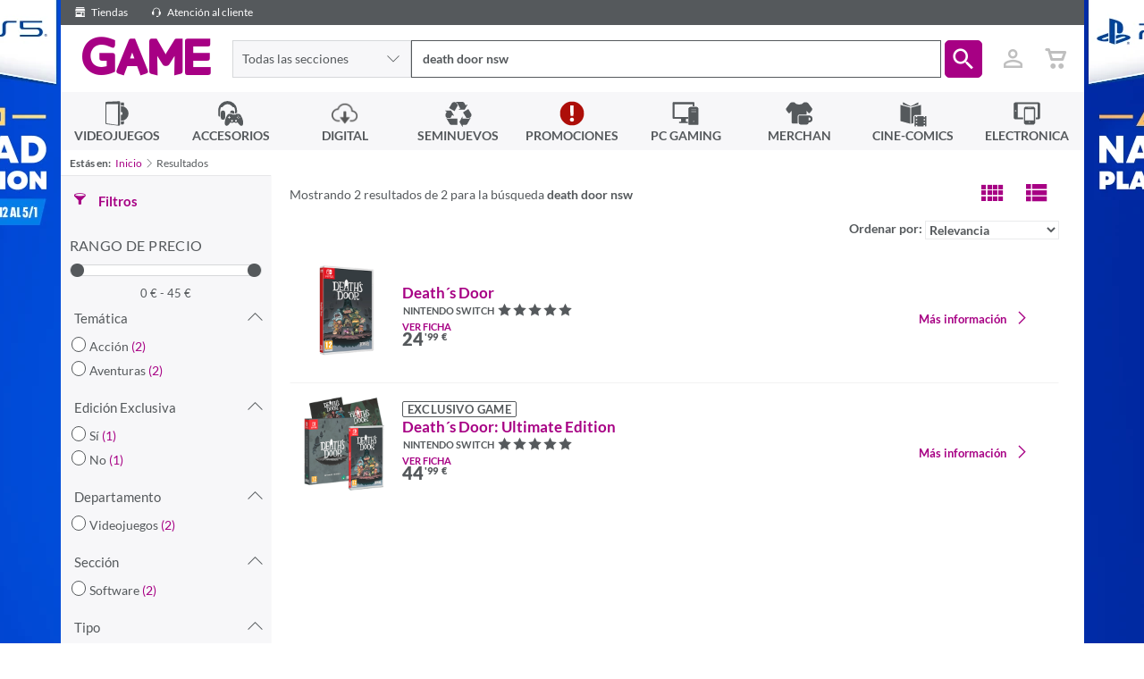

--- FILE ---
content_type: text/html; charset=utf-8
request_url: https://www.game.es/buscar/death-door-nsw
body_size: 25549
content:



<!DOCTYPE html>

<html lang="es-ES">
<head>

    <!--		  _
                 | |
                 | |===( )   //////
                 |_|   |||  | o o|
                        ||| ( c  )                  ____
                         ||| \= /                  ||   \_
                          ||||||                   ||     |
                          ||||||                ...||__/|-"
                          ||||||             __|________|__
                            |||             |______________|
                            |||             || ||      || ||
                            |||             || ||      || ||
    ------------------------|||-------------||-||------||-||-------
                            |__>            || ||      || ||


         hit any key to continue
        -->
    <title>GAME.es - death door nsw</title>
    <meta charset="utf-8" />
    <meta http-equiv="X-UA-Compatible" content="IE=edge">
    
    <meta name="viewport" content="width=device-width, initial-scale=1, maximum-scale=1, user-scalable=no" />

    <link href="//fonts.googleapis.com/icon?family=Material+Icons|Lato:300,400,600,900" rel="stylesheet"/>


    
    <link rel="apple-touch-icon-precomposed" href="https://media.game.es/Img-statics/shared/brand/apple-icon-precomposed.png">
    <link rel="apple-touch-icon" sizes="57x57" href="https://media.game.es/Img-statics/shared/brand/apple-icon-57x57.png">
    <link rel="apple-touch-icon" sizes="60x60" href="https://media.game.es/Img-statics/shared/brand/apple-icon-60x60.png">
    <link rel="apple-touch-icon" sizes="72x72" href="https://media.game.es/Img-statics/shared/brand/apple-icon-72x72.png">
    <link rel="apple-touch-icon" sizes="76x76" href="https://media.game.es/Img-statics/shared/brand/apple-icon-76x76.png">
    <link rel="apple-touch-icon" sizes="114x114" href="https://media.game.es/Img-statics/shared/brand/apple-icon-114x114.png">
    <link rel="apple-touch-icon" sizes="120x120" href="https://media.game.es/Img-statics/shared/brand/apple-icon-120x120.png">
    <link rel="apple-touch-icon" sizes="144x144" href="https://media.game.es/Img-statics/shared/brand/apple-icon-144x144.png">
    <link rel="apple-touch-icon" sizes="152x152" href="https://media.game.es/Img-statics/shared/brand/apple-icon-152x152.png">
    <link rel="apple-touch-icon" sizes="180x180" href="https://media.game.es/Img-statics/shared/brand/apple-icon-180x180.png">

    <!--apple Splash-->
    <link href="/Content/img/img-statics/apple-icon-game-114x114.png" media="(device-width: 320px) and (device-height: 568px) and (-webkit-device-pixel-ratio: 2)" rel="apple-touch-startup-image" />
    <link href="/Content/img/img-statics/apple-icon-game-114x114.png" media="(device-width: 375px) and (device-height: 667px) and (-webkit-device-pixel-ratio: 2)" rel="apple-touch-startup-image" />
    <link href="/Content/img/img-statics/apple-icon-game-114x114.png" media="(device-width: 621px) and (device-height: 1104px) and (-webkit-device-pixel-ratio: 3)" rel="apple-touch-startup-image" />
    <link href="/Content/img/img-statics/apple-icon-game-114x114.png" media="(device-width: 375px) and (device-height: 812px) and (-webkit-device-pixel-ratio: 3)" rel="apple-touch-startup-image" />
    <link href="/Content/img/img-statics/apple-icon-game-114x114.png" media="(device-width: 414px) and (device-height: 896px) and (-webkit-device-pixel-ratio: 2)" rel="apple-touch-startup-image" />
    <link href="/Content/img/img-statics/apple-icon-game-114x114.png" media="(device-width: 414px) and (device-height: 896px) and (-webkit-device-pixel-ratio: 3)" rel="apple-touch-startup-image" />
    <link href="/Content/img/img-statics/apple-icon-game-114x114.png" media="(device-width: 768px) and (device-height: 1024px) and (-webkit-device-pixel-ratio: 2)" rel="apple-touch-startup-image" />
    <link href="/Content/img/img-statics/apple-icon-game-114x114.png" media="(device-width: 834px) and (device-height: 1112px) and (-webkit-device-pixel-ratio: 2)" rel="apple-touch-startup-image" />
    <link href="/Content/img/img-statics/apple-icon-game-114x114.png" media="(device-width: 834px) and (device-height: 1194px) and (-webkit-device-pixel-ratio: 2)" rel="apple-touch-startup-image" />
    <link href="/Content/img/img-statics/apple-icon-game-114x114.png" media="(device-width: 1024px) and (device-height: 1366px) and (-webkit-device-pixel-ratio: 2)" rel="apple-touch-startup-image" />

    <meta name="apple-mobile-web-app-capable" content="yes">
    <meta name="apple-mobile-web-app-title" content="GAME.es - death door nsw">
    <meta name="apple-mobile-web-app-status-bar-style" content="black">
    <meta name="mobile-web-app-capable" content="yes">
    <link rel="icon" type="image/png" sizes="192x192" href="https://media.game.es/Img-statics/shared/brand/android-icon-192x192.png">
    <link rel="icon" type="image/png" sizes="32x32" href="https://media.game.es/Img-statics/shared/brand/favicon-32x32.png">
    <link rel="icon" type="image/png" sizes="96x96" href="https://media.game.es/Img-statics/shared/brand/favicon-96x96.png">
    <link rel="icon" type="image/png" sizes="16x16" href="https://media.game.es/Img-statics/shared/brand/favicon-16x16.png">
    <meta name="theme-color" content="#a70084">
    <link rel="manifest" href="/manifest.json">
    <meta name="msapplication-TileColor" content="#a70084">
    <meta name="msapplication-TileImage" content="https://media.game.es/Img-statics/shared/brand/ms-icon-144x144.png">
    <!--[if IE]>
        <link href="/favicon.ico" rel="icon" />
    <![endif]-->
    <link rel="shortcut icon" href="https://media.game.es/Img-statics/shared/brand/favicon-32x32.png">

    
            <meta name="description" content="Compra en la tienda Online GAME España. ediciones especiales, exclusivas, ofertas en Videojuegos, Accesorios, Consolas, Playstation, Nintendo Switch, Xbox One, PC, Digital, PC Gaming, Merchandising y Electrónica." />
                <meta name="robots" content="all" />


            <meta property="og:title" content="GAME.es - death door nsw" />
            <meta property="og:description" content="Compra en la tienda Online GAME España. ediciones especiales, exclusivas, ofertas en Videojuegos, Accesorios, Consolas, Playstation, Nintendo Switch, Xbox One, PC, Digital, PC Gaming, Merchandising y Electrónica." />

    <meta property="og:type" content="website" />
    <meta property="og:locale" content="es_ES" />
    <meta property="og:locale:alternate" content="en_GB" />

    
    <script data-cookieconsent="ignore">
        window.dataLayer = window.dataLayer || [];
        function gtag() {
            dataLayer.push(arguments);
        }
        gtag("consent", "default", {
            ad_personalization: "denied",
            ad_storage: "denied",
            ad_user_data: "denied",
            analytics_storage: "denied",
            functionality_storage: "denied",
            personalization_storage: "denied",
            security_storage: "granted",
            wait_for_update: 500
        });
        gtag("set", "ads_data_redaction", true);
        gtag("set", "url_passthrough", true);
    </script>

    
    

    <script>
        (function (w, d, s, l, i) {
            w[l] = w[l] || []; w[l].push({
                'gtm.start':
                    new Date().getTime(), event: 'gtm.js'
            }); var f = d.getElementsByTagName(s)[0],
                j = d.createElement(s), dl = l != 'dataLayer' ? '&l=' + l : ''; j.async = true; j.src =
                    'https://www.googletagmanager.com/gtm.js?id=' + i + dl; f.parentNode.insertBefore(j, f);
        })(window, document, 'script', 'dataLayer', 'GTM-P6GHW9W');</script>

    
    

    <script id="Cookiebot" src="https://consent.cookiebot.com/uc.js" data-cbid="4537222b-30ae-4526-bb41-53643225c6ef" data-blockingmode="auto" type="text/javascript" data-consentmode-defaults="disabled" async></script>

    


    
    

    
    
    <link href="https://media.game.es/Icons/Fonts/Game.Icon-3.0.min.css" rel="stylesheet" async media="screen" />
    <link href="/Content/dist/css/game.min-c911b22a4fdd9bfb478.css" rel="stylesheet" async media="screen" />
    

    

    
    
    <link href="/Content/dist/css/game.search.min-105439e648ba6311385.css" rel="stylesheet"/>


        <style>

        @media screen and (min-width: 768px) {
            body {
                background: url(https://media.game.es/CMS/Skins/PS-Navidad25-ConsolasPS5Sony-s3426-s.webp) 50% 0% no-repeat fixed;
                background-color: #ffffff;
            }
        }


        </style>

    <style>
        .do-in-progress > * {
            opacity: 0.5;
        }

        .do-in-progress::before {
            content: "" !important;
            font-family: iconGame;
            /* margin: 200px auto; */
            position: absolute;
            width: 100%;
            text-align: center;
            padding-top: 20%;
            color: #a70084;
            font-size: 3em;
            opacity: 1 !important;
        }
    </style>


    

    <script src="/Content/dist/scripts/polyfills.min-b5a0cd075cbf8.js" defer></script>
    <script src="/Content/dist/scripts/layout.min-14baf98faaf8f.js" preload></script>

    
            <script type="text/javascript" src="https://www.google.com/recaptcha/api.js?onload=onloadCallback&render=6LcFzCAUAAAAAB2unwJj9CHraxXXourJYgI_uofa" defer></script>


    <script type="text/javascript" defer>
        window.addEventListener("load", function () {
            game.search.init('', '4000');

            var isAutenticathed = false,
                showLogin = !isAutenticathed && false;

            game.login.init(isAutenticathed, showLogin, '6LcFzCAUAAAAAB2unwJj9CHraxXXourJYgI_uofa');

            if (isAutenticathed) {

                game.utils.setLogin('');
                if (game.utils.checkUniqueVisit()) {
                    window.dataLayer = window.dataLayer || [];
                    dataLayer.push({ ecommerce: null });
                    window.dataLayer.push({
                        'event': 'userLogin',
                        'user_id': ''
                    });
                }
            }
        });
    </script>
    
    
    <script src="/Content/dist/scripts/search.min-8341d655698c8.js"></script>
    <script type="text/javascript">
        $(document).ready(function () {
            var searchString = "death-door-nsw";

            game.search.searchString(searchString.split('-').join(' '));
            game.filters.init("");            
        });
    </script>    


    
    


  <script type="application/ld+json">
    {
    "@context" : "http://schema.org",
    "@type" : "WebSite",
    "name" : "Game",
    "alternateName" : "Videojuegos GAME",
    "url" : "https://www.game.es"
    }
  </script>
  <script type="application/ld+json">
    {
    "@context": "http://schema.org",
    "@type": "Organization",
    "name": "Game",
    "url": "https://www.game.es",
    "logo": "https://media.game.es/Img-statics/img-statics/logo.png",
    "sameAs": [
    "https://www.facebook.com/VideojuegosGAME",
    "https://x.com/videojuegosgame",
    "https://plus.google.com/+VideojuegosGAMEesp",
    "https://www.youtube.com/user/VideojuegosGAME/featured",
    "http://blog.game.es/"
    ]
    }
  </script>

<script type="application/ld+json">
  {
  "@context": "http://schema.org",
  "@type": "BreadcrumbList",
  "itemListElement": [
  {
  "@type": "ListItem",
  "position": 1,
  "item": {
  "@id": "https://www.game.es",
  "name": "Game"
  }
  }
  ]
  }
</script>

    
</head>
<body id="body" class="game game-state game-iconGame game-search-new">

    
    <header id="header" class="header">
        


<script type="text/javascript">
    document.addEventListener('DOMContentLoaded', function () {
        game.autocomplete.init(document.getElementById('searchinput'));
    }, false);
</script>

<div class="header-top"
     data-scroll-listener="target: body; outViewClass: semi-scrolled; inViewClass: ;">
    <a class="header-top-link" title="Tiendas de Videojuegos, PC Gaming y Accesorios GAME" data-headertop-click="/tiendas" data-headertop-description="Tiendas">
        <span class="iconGame u-align-middle ig-shop"></span>
        Tiendas
    </a>
    
    <a class="header-top-link is-app" title="App GAME" data-headertop-click="/app" data-headertop-description="App">
        <span class="iconGame u-align-middle ig-plat2_digi"></span>
        GAME App
    </a>
    <a class="header-top-link" title="Atención al cliente de GAME" data-headertop-click="/atencion-al-cliente" data-headertop-description="atencion-al-cliente">
        <span class="iconGame u-align-middle ig-auriculares"></span>
        Atención al cliente
    </a>

        <span class="header-top-advice header-top-advice-sunday">
            <span id="sunday-delivery"></span>
        </span>

    <span class="header-top-advice header-top-advice-shipping is-free" style="display: none;" data-filter-by-send-free="true">
        
    </span>
    <span class="header-top-advice header-top-advice-shipping" data-filter-by-send-free="false">
        <!--<span class="iconGame ig-truck-left u-align-middle"></span>
          
        <!--Gastos de env&iacute;o gratis en todas tus reservas  -->
    </span>


</div>


<div class="header-wrap">

    <a id="header-wrap-core-toggler"
       class="header-wrap-core-toggler"
       href="javascript:void(0);"
       data-toggler="class: show-header; target: #menuWrap,#header-core-toggler,body,html">
    </a>


    <div class="header-core">

        <a id="header-core-toggler"
           class="header-core-toggler"
           href="javascript:void(0);"
           aria-label="Ver menú"
           data-toggler="class: show-header; target: #menuWrap,#header-core-toggler,body,html">
            <span class="header-core-toggler-anim"></span>
        </a>

        <h1 class="header-core-logo"><a href="/" class="iconGame">GAME</a></h1>

        <form class="header-core-search" id="searchBox">

                <div id="header-core-search-drop" class="header-core-search-drop navigation-item is-parent do-parent">
                    <ul class="navigation is-2nd">
                        <li class="navigation-item is-highlight">
                            <a class="navigation-item-link"
                               data-search-adder="Url: /">Todas las secciones</a>
                        </li>
                            <li class="navigation-item ">
                                <ul class="navigation is-3rd">

                                    <li class="navigation-item is-highlight">
                                        <a class="navigation-item-link"
                                           data-search-adder="ID: 0000005867; Type: 1; Source: GIDS; Url: ">Automocion</a>
                                    </li>

                                </ul>
                                <a class="navigation-item-link"
                                   data-search-adder="ID: 0000005867; Type: 1; Source: GIDS; Url: ">Automocion</a>
                            </li>
                            <li class="navigation-item ">
                                <ul class="navigation is-3rd">

                                    <li class="navigation-item is-highlight">
                                        <a class="navigation-item-link"
                                           data-search-adder="ID: 0000000001; Type: 1; Source: GIDS; Url: /cine-comics/peliculas-series">Cine - Tv</a>
                                    </li>

                                </ul>
                                <a class="navigation-item-link"
                                   data-search-adder="ID: 0000000001; Type: 1; Source: GIDS; Url: /cine-comics/peliculas-series">Cine - Tv</a>
                            </li>
                            <li class="navigation-item ">
                                <ul class="navigation is-3rd">

                                    <li class="navigation-item is-highlight">
                                        <a class="navigation-item-link"
                                           data-search-adder="ID: 0000000004; Type: 1; Source: GIDS; Url: /electronica">Electr&#243;nica</a>
                                    </li>

                                </ul>
                                <a class="navigation-item-link"
                                   data-search-adder="ID: 0000000004; Type: 1; Source: GIDS; Url: /electronica">Electr&#243;nica</a>
                            </li>
                            <li class="navigation-item ">
                                <ul class="navigation is-3rd">

                                    <li class="navigation-item is-highlight">
                                        <a class="navigation-item-link"
                                           data-search-adder="ID: 0000005863; Type: 1; Source: GIDS; Url: ">Hogar</a>
                                    </li>

                                </ul>
                                <a class="navigation-item-link"
                                   data-search-adder="ID: 0000005863; Type: 1; Source: GIDS; Url: ">Hogar</a>
                            </li>
                            <li class="navigation-item ">
                                <ul class="navigation is-3rd">

                                    <li class="navigation-item is-highlight">
                                        <a class="navigation-item-link"
                                           data-search-adder="ID: 0000000003; Type: 1; Source: GIDS; Url: /cine-comics/comics">Libros y Papeler&#237;a</a>
                                    </li>

                                </ul>
                                <a class="navigation-item-link"
                                   data-search-adder="ID: 0000000003; Type: 1; Source: GIDS; Url: /cine-comics/comics">Libros y Papeler&#237;a</a>
                            </li>
                            <li class="navigation-item ">
                                <ul class="navigation is-3rd">

                                    <li class="navigation-item is-highlight">
                                        <a class="navigation-item-link"
                                           data-search-adder="ID: 0000003589; Type: 1; Source: GIDS; Url: ">Material hogar</a>
                                    </li>

                                </ul>
                                <a class="navigation-item-link"
                                   data-search-adder="ID: 0000003589; Type: 1; Source: GIDS; Url: ">Material hogar</a>
                            </li>
                            <li class="navigation-item ">
                                <ul class="navigation is-3rd">

                                    <li class="navigation-item is-highlight">
                                        <a class="navigation-item-link"
                                           data-search-adder="ID: 0000003524; Type: 1; Source: GIDS; Url: ">Material oficina</a>
                                    </li>

                                </ul>
                                <a class="navigation-item-link"
                                   data-search-adder="ID: 0000003524; Type: 1; Source: GIDS; Url: ">Material oficina</a>
                            </li>
                            <li class="navigation-item ">
                                <ul class="navigation is-3rd">

                                    <li class="navigation-item is-highlight">
                                        <a class="navigation-item-link"
                                           data-search-adder="ID: 0000000005; Type: 1; Source: GIDS; Url: /merchan">Merchandising</a>
                                    </li>

                                </ul>
                                <a class="navigation-item-link"
                                   data-search-adder="ID: 0000000005; Type: 1; Source: GIDS; Url: /merchan">Merchandising</a>
                            </li>
                            <li class="navigation-item ">
                                <ul class="navigation is-3rd">

                                    <li class="navigation-item is-highlight">
                                        <a class="navigation-item-link"
                                           data-search-adder="ID: 0000005919; Type: 1; Source: GIDS; Url: ">Motor</a>
                                    </li>

                                </ul>
                                <a class="navigation-item-link"
                                   data-search-adder="ID: 0000005919; Type: 1; Source: GIDS; Url: ">Motor</a>
                            </li>
                            <li class="navigation-item ">
                                <ul class="navigation is-3rd">

                                    <li class="navigation-item is-highlight">
                                        <a class="navigation-item-link"
                                           data-search-adder="ID: 0000005871; Type: 1; Source: GIDS; Url: ">Ordenadores portatiles</a>
                                    </li>

                                </ul>
                                <a class="navigation-item-link"
                                   data-search-adder="ID: 0000005871; Type: 1; Source: GIDS; Url: ">Ordenadores portatiles</a>
                            </li>
                            <li class="navigation-item ">
                                <ul class="navigation is-3rd">

                                    <li class="navigation-item is-highlight">
                                        <a class="navigation-item-link"
                                           data-search-adder="ID: 0000005881; Type: 1; Source: GIDS; Url: ">PC</a>
                                    </li>

                                </ul>
                                <a class="navigation-item-link"
                                   data-search-adder="ID: 0000005881; Type: 1; Source: GIDS; Url: ">PC</a>
                            </li>
                            <li class="navigation-item ">
                                <ul class="navigation is-3rd">

                                    <li class="navigation-item is-highlight">
                                        <a class="navigation-item-link"
                                           data-search-adder="ID: 0000000802; Type: 1; Source: GIDS; Url: /pc-gaming">PC Hardware</a>
                                    </li>

                                </ul>
                                <a class="navigation-item-link"
                                   data-search-adder="ID: 0000000802; Type: 1; Source: GIDS; Url: /pc-gaming">PC Hardware</a>
                            </li>
                            <li class="navigation-item ">
                                <ul class="navigation is-3rd">

                                    <li class="navigation-item is-highlight">
                                        <a class="navigation-item-link"
                                           data-search-adder="ID: 0000005869; Type: 1; Source: GIDS; Url: ">Redes</a>
                                    </li>

                                </ul>
                                <a class="navigation-item-link"
                                   data-search-adder="ID: 0000005869; Type: 1; Source: GIDS; Url: ">Redes</a>
                            </li>
                            <li class="navigation-item ">
                                <ul class="navigation is-3rd">

                                    <li class="navigation-item is-highlight">
                                        <a class="navigation-item-link"
                                           data-search-adder="ID: 0000005864; Type: 1; Source: GIDS; Url: ">Retro</a>
                                    </li>

                                </ul>
                                <a class="navigation-item-link"
                                   data-search-adder="ID: 0000005864; Type: 1; Source: GIDS; Url: ">Retro</a>
                            </li>
                            <li class="navigation-item ">
                                <ul class="navigation is-3rd">

                                    <li class="navigation-item is-highlight">
                                        <a class="navigation-item-link"
                                           data-search-adder="ID: 0000000011; Type: 1; Source: GIDS; Url: /digital">Servicios Digitales</a>
                                    </li>

                                </ul>
                                <a class="navigation-item-link"
                                   data-search-adder="ID: 0000000011; Type: 1; Source: GIDS; Url: /digital">Servicios Digitales</a>
                            </li>
                            <li class="navigation-item ">
                                <ul class="navigation is-3rd">

                                    <li class="navigation-item is-highlight">
                                        <a class="navigation-item-link"
                                           data-search-adder="ID: 0000005870; Type: 1; Source: GIDS; Url: ">Telefonia</a>
                                    </li>

                                </ul>
                                <a class="navigation-item-link"
                                   data-search-adder="ID: 0000005870; Type: 1; Source: GIDS; Url: ">Telefonia</a>
                            </li>
                            <li class="navigation-item ">
                                <ul class="navigation is-3rd">

                                    <li class="navigation-item is-highlight">
                                        <a class="navigation-item-link"
                                           data-search-adder="ID: 0000000006; Type: 1; Source: GIDS; Url: /">Videojuegos</a>
                                    </li>

                                </ul>
                                <a class="navigation-item-link"
                                   data-search-adder="ID: 0000000006; Type: 1; Source: GIDS; Url: /">Videojuegos</a>
                            </li>
                    </ul>
                    <a href="javascript:void(0)" class="navigation-item-link">
                        <span class="navigation-item-link-text"
                              id="search-drop-button-text"></span>
                            <span class="iconGame ig-f-arrow-down"></span>
                        </a>
                    </div>

            <input id="searchinput"
                   class="form-control"
                   autocomplete="off"
                   type="text"
                   placeholder="¿Qué buscas?" />
            <div class="autocomplete"></div>
            <button id="submitsearch" role="button" aria-label="Buscar"
                    type="button" class="btn btn-primary">
                <span class="iconGame mdi-search"></span>
            </button>
            <div class="header-core-search-autocomplete autocomplete"></div>
        </form>

        <ul id="header-core-user"
            class="header-core-user navigation is-1st">

            <li id="itemMember" class="header-core-user-login navigation-item is-parent do-parent">
                


<input name="__RequestVerificationToken" type="hidden" value="Z49SZ-H3xtqE85cz0POCUNO5DNGiKQaQA4ZtFMt1TE8HmxFHmF68JVQmDHTjWAzw0v4J3w2OtZhY5dSXkA7hwx-cnObvw72NKiFCi7tJ9eM1" />


    <ul id="ulStartLogged" data-customer="" class="navigation is-2nd hidden">

        <li class="header-core-user-login-welcome">
            <small>Bienvenido</small>
            <br />
            <strong class="text-primary"></strong>
        </li>


        <li class="navigation-item do-not-prevent">
            <a href="/socios"
               class="navigation-item-link"
               title="Accede a tu zona de socios">
                <span class="navigation-item-link-figure is-icon iconGame mdi-person"></span>
                <span class="navigation-item-link-title">Zona de socios</span>
            </a>
        </li>

        <li class="navigation-item do-not-prevent">
            <a href="javascript:void(0);"
               id="btnCloseSession"
               class="btnCloseSession navigation-item-link"
               title="Cerrar sesión">
                <span class="navigation-item-link-figure is-icon iconGame mdi-close"></span>
                <span class="navigation-item-link-title">Cerrar sesión</span>
            </a>
        </li>
    </ul>

    <ul class="navigation is-2nd is-not-logged " id="ulStartLogin">
        <li class="navigation-item do-not-prevent">
            <a href="javascript:void(0);"
               class="login navigation-item-link"
               title="Iniciar sesión">
                <span class="navigation-item-link-figure is-icon iconGame fa-power-off"></span>
                <span class="navigation-item-link-title">Iniciar sesión</span>
            </a>
        </li>
    </ul>

<a href="#header-login" id="headerLogin" class="header-core-user-login-link btn btn-white navigation-item-link" aria-label="Usuario">
    <span id="spanLog" class="iconGame mdi-person_outline"></span>
    <span id="accountHeaderIcon" class="iconGame mdi-check header-core-user-cart-link-count hidden"></span>
</a>

            </li>

            <li id="clickableLi" class="header-core-user-cart navigation-item is-parent do-parent" >
                <div id="summaryCartHeader" class="navigation hidden">                    
                    

<div class="tooltip-summary-basket is-empty u-pb0">
    <div class="header-section-home">
        <span class="title-tooltip">Productos a&ntilde;adidos a tu cesta</span>
    </div>
    <div style="overflow: auto; max-height:70vh;padding-top:5px;">
        <!-- Cada item de el carro -->

    </div>

    <!-- Total resumen tooltip carro -->
    <div class="total-summary-basket">
        <a href="/comprar" class="e-button e-button_icon is-percent50 is-block" title="Ver cesta">
            <span class="e-button--txt">Ver cesta</span>
            <span class="e-button--icon iconGame ig-cart"></span>
        </a>
    </div>
</div>



<script>
    $(function () {
        game.ui.filter({ filterBy: "send-free", value: false});
        if (true) {
            window['cartHeaderIcon'].classList.add('hide');
            window['summaryCartHeader'].classList.add('hidden');
        }
        else {
            window['cartHeaderIcon'].classList.remove('hide');
            window['summaryCartHeader'].classList.remove('hidden');
            window['clickableLi'].removeAttribute('onclick');            
        }
    });
</script>                    
                </div>
                <a class="header-core-user-cart-link btn btn-white navigation-item-link">
                    <span class="iconGame ig-f-cart"></span>
                    <span id="cartHeaderIcon" class="iconGame mdi-check header-core-user-cart-link-count hide"></span>
                </a>
            </li>
        </ul>

    </div>

        <ul id="menuWrap" class="header-navigation navigation is-1st">
                <li class="navigation-item is-parent do-parent do-parent">
                        <ul class="navigation is-2nd">
                            <li class="navigation-item">
                                



<a href="javascript:void(0);" data-url-image-desktop="" data-url-image-mobile=""
   class="navigation-item-link " style="background-color: #f7f7f9;; color: #55595c" data-menu-click="/VIDEOJUEGOS" data-menu-touchstart=&quot;/VIDEOJUEGOS&quot; data-menu-description="INICIO">
                <span class="navigation-item-link-figure is-icon iconGame ig-home"></span>
            <span class="navigation-item-link-title">INICIO</span>
</a>
                            </li>
                                <li class="navigation-item  do-parent" data-index="0">
                                    



<a href="javascript:void(0);" data-url-image-desktop="" data-url-image-mobile=""
   class="navigation-item-link " style="background-color: #ffffff; color: #55595c" data-menu-click="https://www.game.es/videojuegos/consolas" data-menu-touchstart=&quot;https://www.game.es/videojuegos/consolas&quot; data-menu-description="CONSOLAS">
            <img class="navigation-item-link-figure is-image" loading=lazy src="https://media.game.es/CMS/Menus/Icons/icono-videojuegos_old.svg" alt="CONSOLAS" />
            <span class="navigation-item-link-title">CONSOLAS</span>
</a>
                                </li>
                                <li class="navigation-item  do-parent" data-index="1">
                                    



<a href="javascript:void(0);" data-url-image-desktop="" data-url-image-mobile=""
   class="navigation-item-link " style="background-color: #fff; color: #55595c" data-menu-click="/VIDEOJUEGOS/PS5" data-menu-touchstart=&quot;/VIDEOJUEGOS/PS5&quot; data-menu-description="PLAYSTATION 5">
            <img class="navigation-item-link-figure is-image" loading=lazy src="//media.game.es/icons/ps5.png" alt="PLAYSTATION 5" />
            <span class="navigation-item-link-title">PLAYSTATION 5</span>
</a>
                                </li>
                                <li class="navigation-item  do-parent" data-index="2">
                                    



<a href="javascript:void(0);" data-url-image-desktop="" data-url-image-mobile=""
   class="navigation-item-link " style="background-color: #ffffff; color: #55595c" data-menu-click="/VIDEOJUEGOS/NINTENDO-SWITCH-2-NSW2" data-menu-touchstart=&quot;/VIDEOJUEGOS/NINTENDO-SWITCH-2-NSW2&quot; data-menu-description="NINTENDO SWITCH 2">
            <img class="navigation-item-link-figure is-image" loading=lazy src="https://media.game.es/CMS/Menus/Icons/icono-NSW2.png" alt="NINTENDO SWITCH 2" />
            <span class="navigation-item-link-title">NINTENDO SWITCH 2</span>
</a>
                                </li>
                                <li class="navigation-item  do-parent" data-index="3">
                                    



<a href="javascript:void(0);" data-url-image-desktop="" data-url-image-mobile=""
   class="navigation-item-link " style="background-color: #fff; color: #55595c" data-menu-click="/VIDEOJUEGOS/NINTENDO-SWITCH" data-menu-touchstart=&quot;/VIDEOJUEGOS/NINTENDO-SWITCH&quot; data-menu-description="NINTENDO SWITCH">
                <span class="navigation-item-link-figure is-icon iconGame ig-plat2_switch"></span>
            <span class="navigation-item-link-title">NINTENDO SWITCH</span>
</a>
                                </li>
                                <li class="navigation-item  do-parent" data-index="4">
                                    



<a href="javascript:void(0);" data-url-image-desktop="" data-url-image-mobile=""
   class="navigation-item-link " style="background-color: #ffffff; color: #55595c" data-menu-click="/VIDEOJUEGOS/XBOX-ONE-SERIES" data-menu-touchstart=&quot;/VIDEOJUEGOS/XBOX-ONE-SERIES&quot; data-menu-description="XBOX">
            <img class="navigation-item-link-figure is-image" loading=lazy src="https://media.game.es/CMS/Menus/Icons/xbsx.png" alt="XBOX" />
            <span class="navigation-item-link-title">XBOX</span>
</a>
                                </li>
                                <li class="navigation-item  do-parent" data-index="5">
                                    



<a href="javascript:void(0);" data-url-image-desktop="" data-url-image-mobile=""
   class="navigation-item-link " style="background-color: #fff; color: #55595c" data-menu-click="/VIDEOJUEGOS/PLAYSTATION-4" data-menu-touchstart=&quot;/VIDEOJUEGOS/PLAYSTATION-4&quot; data-menu-description="PLAYSTATION 4">
                <span class="navigation-item-link-figure is-icon iconGame ig-plat2_PS4"></span>
            <span class="navigation-item-link-title">PLAYSTATION 4</span>
</a>
                                </li>
                                <li class="navigation-item  do-parent" data-index="6">
                                    



<a href="javascript:void(0);" data-url-image-desktop="" data-url-image-mobile=""
   class="navigation-item-link " style="background-color: #fff; color: #55595c" data-menu-click="/VIDEOJUEGOS/NINTENDO-3DS" data-menu-touchstart=&quot;/VIDEOJUEGOS/NINTENDO-3DS&quot; data-menu-description="NINTENDO 3DS-2DS">
                <span class="navigation-item-link-figure is-icon iconGame ig-plat2_3DS"></span>
            <span class="navigation-item-link-title">NINTENDO 3DS-2DS</span>
</a>
                                </li>
                                <li class="navigation-item  do-parent" data-index="7">
                                    



<a href="javascript:void(0);" data-url-image-desktop="" data-url-image-mobile=""
   class="navigation-item-link " style="background-color: #fff; color: #55595c" data-menu-click="/VIDEOJUEGOS/JUEGOS-PC" data-menu-touchstart=&quot;/VIDEOJUEGOS/JUEGOS-PC&quot; data-menu-description="PC">
                <span class="navigation-item-link-figure is-icon iconGame ig-plat2_pc"></span>
            <span class="navigation-item-link-title">PC</span>
</a>
                                </li>
                                <li class="navigation-item  do-parent" data-index="8">
                                    



<a href="javascript:void(0);" data-url-image-desktop="" data-url-image-mobile=""
   class="navigation-item-link " style="background-color: #fff; color: #55595c" data-menu-click="/VIDEOJUEGOS/PC-DIGITAL" data-menu-touchstart=&quot;/VIDEOJUEGOS/PC-DIGITAL&quot; data-menu-description="PC DIGITAL">
                <span class="navigation-item-link-figure is-icon iconGame ig-plat2_digi"></span>
            <span class="navigation-item-link-title">PC DIGITAL</span>
</a>
                                </li>
                                <li class="navigation-item  do-parent" data-index="9">
                                    



<a href="javascript:void(0);" data-url-image-desktop="" data-url-image-mobile=""
   class="navigation-item-link " style="background-color: #fff; color: #55595c" data-menu-click="/VIDEOJUEGOS/RETRO-ARCADE" data-menu-touchstart=&quot;/VIDEOJUEGOS/RETRO-ARCADE&quot; data-menu-description="RETRO">
            <img class="navigation-item-link-figure is-image" loading=lazy src="//media.game.es/Img-statics/nav/iconos-retro-01.svg" alt="RETRO" />
            <span class="navigation-item-link-title">RETRO</span>
</a>
                                </li>
                        </ul>
                    



<a href="javascript:void(0);" data-url-image-desktop="" data-url-image-mobile=""
   class="navigation-item-link " style="background-color: #f7f7f9;; color: #55595c" data-menu-click="/VIDEOJUEGOS"  data-menu-description="VIDEOJUEGOS">
            <img class="navigation-item-link-figure is-image" loading=eager src="//media.game.es/Img-statics/nav/icono-videojuegos.svg" alt="VIDEOJUEGOS" />
            <span class="navigation-item-link-title">VIDEOJUEGOS</span>
</a>
                </li>
                <li class="navigation-item is-parent do-parent do-parent">
                        <ul class="navigation is-2nd">
                            <li class="navigation-item">
                                



<a href="javascript:void(0);" data-url-image-desktop="" data-url-image-mobile=""
   class="navigation-item-link " style="background-color: #f7f7f9;; color: #55595c" data-menu-click="/ACCESORIOS" data-menu-touchstart=&quot;/ACCESORIOS&quot; data-menu-description="INICIO">
                <span class="navigation-item-link-figure is-icon iconGame ig-home"></span>
            <span class="navigation-item-link-title">INICIO</span>
</a>
                            </li>
                                <li class="navigation-item  do-parent" data-index="0">
                                    



<a href="javascript:void(0);" data-url-image-desktop="" data-url-image-mobile=""
   class="navigation-item-link " style="background-color: #ffffff; color: #55595c" data-menu-click="/ACCESORIOS/GAMEWARE" data-menu-touchstart=&quot;/ACCESORIOS/GAMEWARE&quot; data-menu-description="PERIF&#201;RICOS GAME">
            <img class="navigation-item-link-figure is-image" loading=lazy src="https://media.game.es/CMS/Menus/Icons/icono-GAMEmorad.png" alt="PERIFÉRICOS GAME" />
            <span class="navigation-item-link-title">PERIFÉRICOS GAME</span>
</a>
                                </li>
                                <li class="navigation-item  do-parent" data-index="1">
                                    



<a href="javascript:void(0);" data-url-image-desktop="" data-url-image-mobile=""
   class="navigation-item-link " style="background-color: #fff; color: #55595c" data-menu-click="/ACCESORIOS/PLAYSTATION-5" data-menu-touchstart=&quot;/ACCESORIOS/PLAYSTATION-5&quot; data-menu-description="PLAYSTATION 5">
            <img class="navigation-item-link-figure is-image" loading=lazy src="//media.game.es/icons/ps5.png" alt="PLAYSTATION 5" />
            <span class="navigation-item-link-title">PLAYSTATION 5</span>
</a>
                                </li>
                                <li class="navigation-item  do-parent" data-index="2">
                                    



<a href="javascript:void(0);" data-url-image-desktop="" data-url-image-mobile=""
   class="navigation-item-link " style="background-color: #fff; color: #55595c" data-menu-click="/ACCESORIOS/NINTENDO-SWITCH" data-menu-touchstart=&quot;/ACCESORIOS/NINTENDO-SWITCH&quot; data-menu-description="NINTENDO SWITCH">
                <span class="navigation-item-link-figure is-icon iconGame ig-plat2_switch"></span>
            <span class="navigation-item-link-title">NINTENDO SWITCH</span>
</a>
                                </li>
                                <li class="navigation-item  do-parent" data-index="3">
                                    



<a href="javascript:void(0);" data-url-image-desktop="" data-url-image-mobile=""
   class="navigation-item-link " style="background-color: #ffffff; color: #55595c" data-menu-click="https://www.game.es/buscar/accesorio%20nsw2" data-menu-touchstart=&quot;https://www.game.es/buscar/accesorio%20nsw2&quot; data-menu-description="NINTENDO SWITCH 2">
            <img class="navigation-item-link-figure is-image" loading=lazy src="https://media.game.es/CMS/Menus/Icons/icono-NSW2.png" alt="NINTENDO SWITCH 2" />
            <span class="navigation-item-link-title">NINTENDO SWITCH 2</span>
</a>
                                </li>
                                <li class="navigation-item  do-parent" data-index="4">
                                    



<a href="javascript:void(0);" data-url-image-desktop="" data-url-image-mobile=""
   class="navigation-item-link " style="background-color: #ffffff; color: #55595c" data-menu-click="/ACCESORIOS/PERIFERICOS-XBOX-SERIES-ONE" data-menu-touchstart=&quot;/ACCESORIOS/PERIFERICOS-XBOX-SERIES-ONE&quot; data-menu-description="XBOX">
            <img class="navigation-item-link-figure is-image" loading=lazy src="https://media.game.es/CMS/Menus/Icons/xbsx.png" alt="XBOX" />
            <span class="navigation-item-link-title">XBOX</span>
</a>
                                </li>
                                <li class="navigation-item  do-parent" data-index="5">
                                    



<a href="javascript:void(0);" data-url-image-desktop="" data-url-image-mobile=""
   class="navigation-item-link " style="background-color: #fff; color: #55595c" data-menu-click="/ACCESORIOS/PLAYSTATION-4" data-menu-touchstart=&quot;/ACCESORIOS/PLAYSTATION-4&quot; data-menu-description="PLAYSTATION 4">
                <span class="navigation-item-link-figure is-icon iconGame ig-plat2_PS4"></span>
            <span class="navigation-item-link-title">PLAYSTATION 4</span>
</a>
                                </li>
                                <li class="navigation-item  do-parent" data-index="6">
                                    



<a href="javascript:void(0);" data-url-image-desktop="" data-url-image-mobile=""
   class="navigation-item-link " style="background-color: #fff; color: #55595c" data-menu-click="/PC-GAMING/PERIFERICOS" data-menu-touchstart=&quot;/PC-GAMING/PERIFERICOS&quot; data-menu-description="PC GAMING">
            <img class="navigation-item-link-figure is-image" loading=lazy src="//media.game.es/Img-statics/nav/navnew/icono-pcgaming.png" alt="PC GAMING" />
            <span class="navigation-item-link-title">PC GAMING</span>
</a>
                                </li>
                                <li class="navigation-item  do-parent" data-index="7">
                                    



<a href="javascript:void(0);" data-url-image-desktop="" data-url-image-mobile=""
   class="navigation-item-link " style="background-color: #ffffff; color: #55595c" data-menu-click="/PC-GAMING/MONITORES" data-menu-touchstart=&quot;/PC-GAMING/MONITORES&quot; data-menu-description="MONITORES">
            <img class="navigation-item-link-figure is-image" loading=lazy src="https://media.game.es/CMS/Menus/Icons/pcgaming-portatiles.svg" alt="MONITORES" />
            <span class="navigation-item-link-title">MONITORES</span>
</a>
                                </li>
                                <li class="navigation-item  do-parent" data-index="8">
                                    



<a href="javascript:void(0);" data-url-image-desktop="" data-url-image-mobile=""
   class="navigation-item-link " style="background-color: #ffffff; color: #55595c" data-menu-click="/ELECTRONICA/AURICULARES" data-menu-touchstart=&quot;/ELECTRONICA/AURICULARES&quot; data-menu-description="AURICULARES">
            <img class="navigation-item-link-figure is-image" loading=lazy src="https://media.game.es/CMS/Menus/Icons/nav-auriculares.svg" alt="AURICULARES" />
            <span class="navigation-item-link-title">AURICULARES</span>
</a>
                                </li>
                                <li class="navigation-item  do-parent" data-index="9">
                                    



<a href="javascript:void(0);" data-url-image-desktop="" data-url-image-mobile=""
   class="navigation-item-link " style="background-color: #ffffff; color: #55595c" data-menu-click="/ALTAVOCES" data-menu-touchstart=&quot;/ALTAVOCES&quot; data-menu-description="ALTAVOCES">
            <img class="navigation-item-link-figure is-image" loading=lazy src="https://media.game.es/CMS/Menus/Icons/nav-altavoces.svg" alt="ALTAVOCES" />
            <span class="navigation-item-link-title">ALTAVOCES</span>
</a>
                                </li>
                                <li class="navigation-item  do-parent" data-index="10">
                                    



<a href="javascript:void(0);" data-url-image-desktop="" data-url-image-mobile=""
   class="navigation-item-link " style="background-color: #ffffff; color: #55595c" data-menu-click="/PC-GAMING/ALMACENAMIENTO-EXTERNO" data-menu-touchstart=&quot;/PC-GAMING/ALMACENAMIENTO-EXTERNO&quot; data-menu-description="ALMACENAMIENTO EXTERNO">
            <img class="navigation-item-link-figure is-image" loading=lazy src="https://media.game.es/CMS/Menus/Icons/iconos-almacenamientoexterno-01.svg" alt="ALMACENAMIENTO EXTERNO" />
            <span class="navigation-item-link-title">ALMACENAMIENTO EXTERNO</span>
</a>
                                </li>
                        </ul>
                    



<a href="javascript:void(0);" data-url-image-desktop="" data-url-image-mobile=""
   class="navigation-item-link " style="background-color: #f7f7f9;; color: #55595c" data-menu-click="/ACCESORIOS"  data-menu-description="ACCESORIOS">
            <img class="navigation-item-link-figure is-image" loading=eager src="//media.game.es/Img-statics/nav/icono-accesorios.svg" alt="ACCESORIOS" />
            <span class="navigation-item-link-title">ACCESORIOS</span>
</a>
                </li>
                <li class="navigation-item is-parent do-parent do-parent">
                        <ul class="navigation is-2nd">
                            <li class="navigation-item">
                                



<a href="javascript:void(0);" data-url-image-desktop="" data-url-image-mobile=""
   class="navigation-item-link " style="background-color: #f7f7f9;; color: #55595c" data-menu-click="/DIGITAL" data-menu-touchstart=&quot;/DIGITAL&quot; data-menu-description="INICIO">
                <span class="navigation-item-link-figure is-icon iconGame ig-home"></span>
            <span class="navigation-item-link-title">INICIO</span>
</a>
                            </li>
                                <li class="navigation-item  do-parent" data-index="0">
                                    



<a href="javascript:void(0);" data-url-image-desktop="" data-url-image-mobile=""
   class="navigation-item-link " style="background-color: #fff; color: #55595c" data-menu-click="/buscar/recarga-monedero-game" data-menu-touchstart=&quot;/buscar/recarga-monedero-game&quot; data-menu-description="MONEDERO GAME">
            <img class="navigation-item-link-figure is-image" loading=lazy src="https://media.game.es/CMS/Menus/Icons/icono-recargamonedero.png" alt="MONEDERO GAME" />
            <span class="navigation-item-link-title">MONEDERO GAME</span>
</a>
                                </li>
                                <li class="navigation-item  do-parent" data-index="1">
                                    



<a href="javascript:void(0);" data-url-image-desktop="" data-url-image-mobile=""
   class="navigation-item-link " style="background-color: #ffffff; color: #55595c" data-menu-click="https://www.game.es/Tarjetas-regalo-playstation" data-menu-touchstart=&quot;https://www.game.es/Tarjetas-regalo-playstation&quot; data-menu-description="TARJETAS PLAYSTATION">
            <img class="navigation-item-link-figure is-image" loading=lazy src="https://media.game.es/CMS/Menus/Icons/icono-tarjetas_regalo_playstation.svg" alt="TARJETAS PLAYSTATION" />
            <span class="navigation-item-link-title">TARJETAS PLAYSTATION</span>
</a>
                                </li>
                                <li class="navigation-item  do-parent" data-index="2">
                                    



<a href="javascript:void(0);" data-url-image-desktop="" data-url-image-mobile=""
   class="navigation-item-link " style="background-color: #fff; color: #55595c" data-menu-click="/DIGITAL/NINTENDO-E-SHOP" data-menu-touchstart=&quot;/DIGITAL/NINTENDO-E-SHOP&quot; data-menu-description="NINTENDO E-SHOP">
                <span class="navigation-item-link-figure is-icon iconGame ig-plat2_eshop"></span>
            <span class="navigation-item-link-title">NINTENDO E-SHOP</span>
</a>
                                </li>
                                <li class="navigation-item  do-parent" data-index="3">
                                    



<a href="javascript:void(0);" data-url-image-desktop="" data-url-image-mobile=""
   class="navigation-item-link " style="background-color: #ffffff; color: #55595c" data-menu-click="/DIGITAL/XBOX-LIVE" data-menu-touchstart=&quot;/DIGITAL/XBOX-LIVE&quot; data-menu-description="XBOX DIGITAL">
            <img class="navigation-item-link-figure is-image" loading=lazy src="https://media.game.es/CMS/Menus/Icons/nav-xlive.png" alt="XBOX DIGITAL" />
            <span class="navigation-item-link-title">XBOX DIGITAL</span>
</a>
                                </li>
                                <li class="navigation-item  do-parent" data-index="4">
                                    



<a href="javascript:void(0);" data-url-image-desktop="" data-url-image-mobile=""
   class="navigation-item-link " style="background-color: #ffffff; color: #55595c" data-menu-click="/Fortnite-pavos" data-menu-touchstart=&quot;/Fortnite-pavos&quot; data-menu-description="FORTNITE">
            <img class="navigation-item-link-figure is-image" loading=lazy src="https://media.game.es/CMS/Menus/Icons/icono-pavos.png" alt="FORTNITE" />
            <span class="navigation-item-link-title">FORTNITE</span>
</a>
                                </li>
                                <li class="navigation-item  do-parent" data-index="5">
                                    



<a href="javascript:void(0);" data-url-image-desktop="" data-url-image-mobile=""
   class="navigation-item-link " style="background-color: #ffffff; color: #55595c" data-menu-click="/Google-Play-tarjetas-prepago-monedero" data-menu-touchstart=&quot;/Google-Play-tarjetas-prepago-monedero&quot; data-menu-description="GOOGLE PLAY">
            <img class="navigation-item-link-figure is-image" loading=lazy src="https://media.game.es/CMS/Menus/Icons/icono-googleplay.png" alt="GOOGLE PLAY" />
            <span class="navigation-item-link-title">GOOGLE PLAY</span>
</a>
                                </li>
                                <li class="navigation-item  do-parent" data-index="6">
                                    



<a href="javascript:void(0);" data-url-image-desktop="" data-url-image-mobile=""
   class="navigation-item-link " style="background-color: #ffffff; color: #55595c" data-menu-click="https://www.game.es/buscar/skus/238826,238827" data-menu-touchstart=&quot;https://www.game.es/buscar/skus/238826,238827&quot; data-menu-description="TIKTOK">
            <img class="navigation-item-link-figure is-image" loading=lazy src="https://media.game.es/CMS/Menus/Icons/icono-tiktok.svg" alt="TIKTOK" />
            <span class="navigation-item-link-title">TIKTOK</span>
</a>
                                </li>
                                <li class="navigation-item  do-parent" data-index="7">
                                    



<a href="javascript:void(0);" data-url-image-desktop="" data-url-image-mobile=""
   class="navigation-item-link " style="background-color: #ffffff; color: #55595c" data-menu-click="/dazn-deporte-online-streaming" data-menu-touchstart=&quot;/dazn-deporte-online-streaming&quot; data-menu-description="DAZN">
            <img class="navigation-item-link-figure is-image" loading=lazy src="https://media.game.es/CMS/Menus/Icons/icono-DAZN.png" alt="DAZN" />
            <span class="navigation-item-link-title">DAZN</span>
</a>
                                </li>
                                <li class="navigation-item  do-parent" data-index="8">
                                    



<a href="javascript:void(0);" data-url-image-desktop="" data-url-image-mobile=""
   class="navigation-item-link " style="background-color: #fff; color: #55595c" data-menu-click="/roblox-robux" data-menu-touchstart=&quot;/roblox-robux&quot; data-menu-description="ROBLOX">
            <img class="navigation-item-link-figure is-image" loading=lazy src="https://media.game.es/CMS/Menus/Icons/icono-roblox.png" alt="ROBLOX" />
            <span class="navigation-item-link-title">ROBLOX</span>
</a>
                                </li>
                                <li class="navigation-item  do-parent" data-index="9">
                                    



<a href="javascript:void(0);" data-url-image-desktop="" data-url-image-mobile=""
   class="navigation-item-link " style="background-color: #fff; color: #55595c" data-menu-click="/VIDEOJUEGOS/PC-DIGITAL" data-menu-touchstart=&quot;/VIDEOJUEGOS/PC-DIGITAL&quot; data-menu-description="PC DIGITAL">
            <img class="navigation-item-link-figure is-image" loading=lazy src="//media.game.es/Img-statics/nav/nav-gamedigital.png" alt="PC DIGITAL" />
            <span class="navigation-item-link-title">PC DIGITAL</span>
</a>
                                </li>
                                <li class="navigation-item  do-parent" data-index="10">
                                    



<a href="javascript:void(0);" data-url-image-desktop="" data-url-image-mobile=""
   class="navigation-item-link " style="background-color: #ffffff; color: #55595c" data-menu-click="/riot-points-games" data-menu-touchstart=&quot;/riot-points-games&quot; data-menu-description="LOL - VALORANT">
            <img class="navigation-item-link-figure is-image" loading=lazy src="https://media.game.es/CMS/Menus/Icons/icono-RIOT.png" alt="LOL - VALORANT" />
            <span class="navigation-item-link-title">LOL - VALORANT</span>
</a>
                                </li>
                                <li class="navigation-item  do-parent" data-index="11">
                                    



<a href="javascript:void(0);" data-url-image-desktop="" data-url-image-mobile=""
   class="navigation-item-link " style="background-color: #fff; color: #55595c" data-menu-click="/digital-blizzard" data-menu-touchstart=&quot;/digital-blizzard&quot; data-menu-description="BLIZZARD">
            <img class="navigation-item-link-figure is-image" loading=lazy src="//media.game.es/Img-statics/nav/icono-blizzard2.png" alt="BLIZZARD" />
            <span class="navigation-item-link-title">BLIZZARD</span>
</a>
                                </li>
                                <li class="navigation-item  do-parent" data-index="12">
                                    



<a href="javascript:void(0);" data-url-image-desktop="" data-url-image-mobile=""
   class="navigation-item-link " style="background-color: #fff; color: #55595c" data-menu-click="/buscar/codigo-netflix" data-menu-touchstart=&quot;/buscar/codigo-netflix&quot; data-menu-description="NETFLIX">
            <img class="navigation-item-link-figure is-image" loading=lazy src="//media.game.es/Img-statics/nav/nav-netflix.png" alt="NETFLIX" />
            <span class="navigation-item-link-title">NETFLIX</span>
</a>
                                </li>
                                <li class="navigation-item  do-parent" data-index="13">
                                    



<a href="javascript:void(0);" data-url-image-desktop="" data-url-image-mobile=""
   class="navigation-item-link " style="background-color: #ffffff; color: #55595c" data-menu-click="/Disney-Plus-Tarjetas-Monedero-peliculas-series" data-menu-touchstart=&quot;/Disney-Plus-Tarjetas-Monedero-peliculas-series&quot; data-menu-description="DISNEY +">
            <img class="navigation-item-link-figure is-image" loading=lazy src="https://media.game.es/CMS/Menus/Icons/icono-disneyplus.png" alt="DISNEY +" />
            <span class="navigation-item-link-title">DISNEY +</span>
</a>
                                </li>
                                <li class="navigation-item  do-parent" data-index="14">
                                    



<a href="javascript:void(0);" data-url-image-desktop="" data-url-image-mobile=""
   class="navigation-item-link " style="background-color: #ffffff; color: #55595c" data-menu-click="https://www.game.es/TAQUILLA/TV/PREPAGOS/CODIGO-REGALO-MOVISTAR-1-MES/239153" data-menu-touchstart=&quot;https://www.game.es/TAQUILLA/TV/PREPAGOS/CODIGO-REGALO-MOVISTAR-1-MES/239153&quot; data-menu-description="MOVISTAR+">
            <img class="navigation-item-link-figure is-image" loading=lazy src="https://media.game.es/CMS/Menus/Icons/iconomovistar.png" alt="MOVISTAR+" />
            <span class="navigation-item-link-title">MOVISTAR+</span>
</a>
                                </li>
                                <li class="navigation-item  do-parent" data-index="15">
                                    



<a href="javascript:void(0);" data-url-image-desktop="" data-url-image-mobile=""
   class="navigation-item-link " style="background-color: #fff; color: #55595c" data-menu-click="https://www.game.es/buscar/codigo%20spotify" data-menu-touchstart=&quot;https://www.game.es/buscar/codigo%20spotify&quot; data-menu-description="SPOTIFY">
            <img class="navigation-item-link-figure is-image" loading=lazy src="//media.game.es/Img-statics/nav/nav-spotify.png" alt="SPOTIFY" />
            <span class="navigation-item-link-title">SPOTIFY</span>
</a>
                                </li>
                                <li class="navigation-item  do-parent" data-index="16">
                                    



<a href="javascript:void(0);" data-url-image-desktop="" data-url-image-mobile=""
   class="navigation-item-link " style="background-color: #fff; color: #55595c" data-menu-click="/buscar/codigo-twitch" data-menu-touchstart=&quot;/buscar/codigo-twitch&quot; data-menu-description="TWITCH">
            <img class="navigation-item-link-figure is-image" loading=lazy src="https://media.game.es/CMS/Menus/Icons/icono-twitch.png" alt="TWITCH" />
            <span class="navigation-item-link-title">TWITCH</span>
</a>
                                </li>
                                <li class="navigation-item  do-parent" data-index="17">
                                    



<a href="javascript:void(0);" data-url-image-desktop="" data-url-image-mobile=""
   class="navigation-item-link " style="background-color: #fff; color: #55595c" data-menu-click="/buscar/codigo-nike" data-menu-touchstart=&quot;/buscar/codigo-nike&quot; data-menu-description="NIKE">
            <img class="navigation-item-link-figure is-image" loading=lazy src="https://media.game.es/CMS/Menus/Icons/icono-nike.png" alt="NIKE" />
            <span class="navigation-item-link-title">NIKE</span>
</a>
                                </li>
                                <li class="navigation-item  do-parent" data-index="18">
                                    



<a href="javascript:void(0);" data-url-image-desktop="" data-url-image-mobile=""
   class="navigation-item-link " style="background-color: #ffffff; color: #55595c" data-menu-click="/buscar/UBER/o=1" data-menu-touchstart=&quot;/buscar/UBER/o=1&quot; data-menu-description="UBER">
            <img class="navigation-item-link-figure is-image" loading=lazy src="https://media.game.es/CMS/Menus/Icons/icono-uber.png" alt="UBER" />
            <span class="navigation-item-link-title">UBER</span>
</a>
                                </li>
                                <li class="navigation-item  do-parent" data-index="19">
                                    



<a href="javascript:void(0);" data-url-image-desktop="" data-url-image-mobile=""
   class="navigation-item-link " style="background-color: #ffffff; color: #55595c" data-menu-click="/airbnb-tarjeta-regalo" data-menu-touchstart=&quot;/airbnb-tarjeta-regalo&quot; data-menu-description="AIRBNB">
            <img class="navigation-item-link-figure is-image" loading=lazy src="https://media.game.es/CMS/Menus/Icons/icono-airbnb.png" alt="AIRBNB" />
            <span class="navigation-item-link-title">AIRBNB</span>
</a>
                                </li>
                        </ul>
                    



<a href="javascript:void(0);" data-url-image-desktop="" data-url-image-mobile=""
   class="navigation-item-link " style="background-color: #f7f7f9;; color: #55595c" data-menu-click="/DIGITAL"  data-menu-description="DIGITAL">
            <img class="navigation-item-link-figure is-image" loading=eager src="//media.game.es/Img-statics/nav/nav-pcdigital.png" alt="DIGITAL" />
            <span class="navigation-item-link-title">DIGITAL</span>
</a>
                </li>
                <li class="navigation-item is-parent do-parent do-parent">
                        <ul class="navigation is-2nd">
                            <li class="navigation-item">
                                



<a href="javascript:void(0);" data-url-image-desktop="" data-url-image-mobile=""
   class="navigation-item-link " style="background-color: #f7f7f9;; color: #55595c" data-menu-click="/SEMINUEVOS" data-menu-touchstart=&quot;/SEMINUEVOS&quot; data-menu-description="INICIO">
                <span class="navigation-item-link-figure is-icon iconGame ig-home"></span>
            <span class="navigation-item-link-title">INICIO</span>
</a>
                            </li>
                                <li class="navigation-item  do-parent" data-index="0">
                                    



<a href="javascript:void(0);" data-url-image-desktop="" data-url-image-mobile=""
   class="navigation-item-link " style="background-color: #ffffff; color: #55595c" data-menu-click="/PC-Informatica-Gaming-Reacondicionado" data-menu-touchstart=&quot;/PC-Informatica-Gaming-Reacondicionado&quot; data-menu-description="REACONDICIONADOS">
            <img class="navigation-item-link-figure is-image" loading=lazy src="https://media.game.es/CMS/Menus/Icons/icono-reacondicionados.png" alt="REACONDICIONADOS" />
            <span class="navigation-item-link-title">REACONDICIONADOS</span>
</a>
                                </li>
                                <li class="navigation-item  do-parent" data-index="1">
                                    



<a href="javascript:void(0);" data-url-image-desktop="" data-url-image-mobile=""
   class="navigation-item-link " style="background-color: #ffffff; color: #55595c" data-menu-click="/SEMINUEVOS/SMARTPHONES" data-menu-touchstart=&quot;/SEMINUEVOS/SMARTPHONES&quot; data-menu-description="SMARTPHONES">
            <img class="navigation-item-link-figure is-image" loading=lazy src="https://media.game.es/CMS/Menus/Icons/icono-smartphones.svg" alt="SMARTPHONES" />
            <span class="navigation-item-link-title">SMARTPHONES</span>
</a>
                                </li>
                                <li class="navigation-item  do-parent" data-index="2">
                                    



<a href="javascript:void(0);" data-url-image-desktop="" data-url-image-mobile=""
   class="navigation-item-link " style="background-color: #fff; color: #55595c" data-menu-click="/SEMINUEVOS/TABLETS" data-menu-touchstart=&quot;/SEMINUEVOS/TABLETS&quot; data-menu-description="TABLETS">
            <img class="navigation-item-link-figure is-image" loading=lazy src="//media.game.es/Img-statics/nav/icono-tablets.svg" alt="TABLETS" />
            <span class="navigation-item-link-title">TABLETS</span>
</a>
                                </li>
                                <li class="navigation-item  do-parent" data-index="3">
                                    



<a href="javascript:void(0);" data-url-image-desktop="" data-url-image-mobile=""
   class="navigation-item-link " style="background-color: #ffffff; color: #55595c" data-menu-click="https://www.game.es/SEMINUEVOS/PLAYSTATION-5" data-menu-touchstart=&quot;https://www.game.es/SEMINUEVOS/PLAYSTATION-5&quot; data-menu-description="PLAYSTATION 5">
            <img class="navigation-item-link-figure is-image" loading=lazy src="https://media.game.es/CMS/Menus/Icons/ps5.png" alt="PLAYSTATION 5" />
            <span class="navigation-item-link-title">PLAYSTATION 5</span>
</a>
                                </li>
                                <li class="navigation-item  do-parent" data-index="4">
                                    



<a href="javascript:void(0);" data-url-image-desktop="" data-url-image-mobile=""
   class="navigation-item-link " style="background-color: #ffffff; color: #55595c" data-menu-click="https://www.game.es/SEMINUEVOS/XBOX-SERIES" data-menu-touchstart=&quot;https://www.game.es/SEMINUEVOS/XBOX-SERIES&quot; data-menu-description="XBOX SERIES X">
            <img class="navigation-item-link-figure is-image" loading=lazy src="https://media.game.es/CMS/Menus/Icons/xbsx.png" alt="XBOX SERIES X" />
            <span class="navigation-item-link-title">XBOX SERIES X</span>
</a>
                                </li>
                                <li class="navigation-item  do-parent" data-index="5">
                                    



<a href="javascript:void(0);" data-url-image-desktop="" data-url-image-mobile=""
   class="navigation-item-link " style="background-color: #fff; color: #55595c" data-menu-click="/SEMINUEVOS/PLAYSTATION-4" data-menu-touchstart=&quot;/SEMINUEVOS/PLAYSTATION-4&quot; data-menu-description="PLAYSTATION 4">
                <span class="navigation-item-link-figure is-icon iconGame ig-plat2_PS4"></span>
            <span class="navigation-item-link-title">PLAYSTATION 4</span>
</a>
                                </li>
                                <li class="navigation-item  do-parent" data-index="6">
                                    



<a href="javascript:void(0);" data-url-image-desktop="" data-url-image-mobile=""
   class="navigation-item-link " style="background-color: #fff; color: #55595c" data-menu-click="/SEMINUEVOS/XBOX-ONE" data-menu-touchstart=&quot;/SEMINUEVOS/XBOX-ONE&quot; data-menu-description="XBOX ONE">
                <span class="navigation-item-link-figure is-icon iconGame ig-plat2_XONE"></span>
            <span class="navigation-item-link-title">XBOX ONE</span>
</a>
                                </li>
                                <li class="navigation-item  do-parent" data-index="7">
                                    



<a href="javascript:void(0);" data-url-image-desktop="" data-url-image-mobile=""
   class="navigation-item-link " style="background-color: #fff; color: #55595c" data-menu-click="/SEMINUEVOS/NINTENDO-SWITCH" data-menu-touchstart=&quot;/SEMINUEVOS/NINTENDO-SWITCH&quot; data-menu-description="NINTENDO SWITCH">
                <span class="navigation-item-link-figure is-icon iconGame ig-plat2_switch"></span>
            <span class="navigation-item-link-title">NINTENDO SWITCH</span>
</a>
                                </li>
                                <li class="navigation-item  do-parent" data-index="8">
                                    



<a href="javascript:void(0);" data-url-image-desktop="" data-url-image-mobile=""
   class="navigation-item-link " style="background-color: #fff; color: #55595c" data-menu-click="/SEMINUEVOS/NINTENDO-3DS" data-menu-touchstart=&quot;/SEMINUEVOS/NINTENDO-3DS&quot; data-menu-description="NINTENDO 3DS-2DS">
                <span class="navigation-item-link-figure is-icon iconGame ig-plat2_3DS"></span>
            <span class="navigation-item-link-title">NINTENDO 3DS-2DS</span>
</a>
                                </li>
                                <li class="navigation-item  do-parent" data-index="9">
                                    



<a href="javascript:void(0);" data-url-image-desktop="" data-url-image-mobile=""
   class="navigation-item-link " style="background-color: #ffffff; color: #55595c" data-menu-click="/SEMINUEVOS/PC" data-menu-touchstart=&quot;/SEMINUEVOS/PC&quot; data-menu-description="PC">
            <img class="navigation-item-link-figure is-image" loading=lazy src="https://media.game.es/CMS/Menus/Icons/pcgaming-juegospc.svg" alt="PC" />
            <span class="navigation-item-link-title">PC</span>
</a>
                                </li>
                                <li class="navigation-item  do-parent" data-index="10">
                                    



<a href="javascript:void(0);" data-url-image-desktop="" data-url-image-mobile=""
   class="navigation-item-link " style="background-color: #fff; color: #55595c" data-menu-click="https://www.game.es/SEMINUEVOS/PLAYSTATION-3" data-menu-touchstart=&quot;https://www.game.es/SEMINUEVOS/PLAYSTATION-3&quot; data-menu-description="PLAYSTATION 3">
                <span class="navigation-item-link-figure is-icon iconGame ig-plat2_PS3"></span>
            <span class="navigation-item-link-title">PLAYSTATION 3</span>
</a>
                                </li>
                                <li class="navigation-item  do-parent" data-index="11">
                                    



<a href="javascript:void(0);" data-url-image-desktop="" data-url-image-mobile=""
   class="navigation-item-link " style="background-color: #fff; color: #55595c" data-menu-click="/buscar/seminuevos-xbox-360" data-menu-touchstart=&quot;/buscar/seminuevos-xbox-360&quot; data-menu-description="XBOX 360">
                <span class="navigation-item-link-figure is-icon iconGame ig-plat2_X360"></span>
            <span class="navigation-item-link-title">XBOX 360</span>
</a>
                                </li>
                                <li class="navigation-item  do-parent" data-index="12">
                                    



<a href="javascript:void(0);" data-url-image-desktop="" data-url-image-mobile=""
   class="navigation-item-link " style="background-color: #fff; color: #55595c" data-menu-click="/buscar/wiiu-seminuevo" data-menu-touchstart=&quot;/buscar/wiiu-seminuevo&quot; data-menu-description="WII U">
                <span class="navigation-item-link-figure is-icon iconGame ig-plat2_wiiu"></span>
            <span class="navigation-item-link-title">WII U</span>
</a>
                                </li>
                                <li class="navigation-item  do-parent" data-index="13">
                                    



<a href="javascript:void(0);" data-url-image-desktop="" data-url-image-mobile=""
   class="navigation-item-link " style="background-color: #fff; color: #55595c" data-menu-click="/buscar/wii-seminuevo/cf=0000000189:4:GIDS" data-menu-touchstart=&quot;/buscar/wii-seminuevo/cf=0000000189:4:GIDS&quot; data-menu-description="WII">
                <span class="navigation-item-link-figure is-icon iconGame ig-plat2_wii"></span>
            <span class="navigation-item-link-title">WII</span>
</a>
                                </li>
                                <li class="navigation-item  do-parent" data-index="14">
                                    



<a href="javascript:void(0);" data-url-image-desktop="" data-url-image-mobile=""
   class="navigation-item-link " style="background-color: #fff; color: #55595c" data-menu-click="https://www.game.es/buscar/ps%20vita%20semi" data-menu-touchstart=&quot;https://www.game.es/buscar/ps%20vita%20semi&quot; data-menu-description="PLAYSTATION VITA">
                <span class="navigation-item-link-figure is-icon iconGame ig-plat2_PSVITA"></span>
            <span class="navigation-item-link-title">PLAYSTATION VITA</span>
</a>
                                </li>
                                <li class="navigation-item  do-parent" data-index="15">
                                    



<a href="javascript:void(0);" data-url-image-desktop="" data-url-image-mobile=""
   class="navigation-item-link " style="background-color: #fff; color: #55595c" data-menu-click="https://www.game.es/buscar/psp%20semi" data-menu-touchstart=&quot;https://www.game.es/buscar/psp%20semi&quot; data-menu-description="PSP">
                <span class="navigation-item-link-figure is-icon iconGame ig-plat2_PSP"></span>
            <span class="navigation-item-link-title">PSP</span>
</a>
                                </li>
                                <li class="navigation-item  do-parent" data-index="16">
                                    



<a href="javascript:void(0);" data-url-image-desktop="" data-url-image-mobile=""
   class="navigation-item-link " style="background-color: #fff; color: #55595c" data-menu-click="/buscar/seminuevo/cf=0000000176:4:GIDS" data-menu-touchstart=&quot;/buscar/seminuevo/cf=0000000176:4:GIDS&quot; data-menu-description="PLAYSTATION 2">
                <span class="navigation-item-link-figure is-icon iconGame ig-plat2_PS2"></span>
            <span class="navigation-item-link-title">PLAYSTATION 2</span>
</a>
                                </li>
                                <li class="navigation-item  do-parent" data-index="17">
                                    



<a href="javascript:void(0);" data-url-image-desktop="" data-url-image-mobile=""
   class="navigation-item-link " style="background-color: #fff; color: #55595c" data-menu-click="/buscar/brv/cf=Preowned:-6:GIDS" data-menu-touchstart=&quot;/buscar/brv/cf=Preowned:-6:GIDS&quot; data-menu-description="PELICULAS">
            <img class="navigation-item-link-figure is-image" loading=lazy src="//media.game.es/Img-statics/nav/nav-cine-01.svg" alt="PELICULAS" />
            <span class="navigation-item-link-title">PELICULAS</span>
</a>
                                </li>
                        </ul>
                    



<a href="javascript:void(0);" data-url-image-desktop="" data-url-image-mobile=""
   class="navigation-item-link " style="background-color: #f7f7f9;; color: #55595c" data-menu-click="/SEMINUEVOS"  data-menu-description="SEMINUEVOS">
            <img class="navigation-item-link-figure is-image" loading=eager src="//media.game.es/Img-statics/nav/navnew/icono-seminuevos.png" alt="SEMINUEVOS" />
            <span class="navigation-item-link-title">SEMINUEVOS</span>
</a>
                </li>
                <li class="navigation-item  do-parent">
                    



<a href="javascript:void(0);" data-url-image-desktop="" data-url-image-mobile=""
   class="navigation-item-link " style="background-color: #f7f7f9; color: #55595c" data-menu-click="/PROMOCIONESGAME" data-menu-touchstart=&quot;/PROMOCIONESGAME&quot; data-menu-description="PROMOCIONES">
            <img class="navigation-item-link-figure is-image" loading=eager src="https://media.game.es/CMS/Menus/Icons/icono-exclamacion_blanca.png" alt="PROMOCIONES" />
            <span class="navigation-item-link-title">PROMOCIONES</span>
</a>
                </li>
                <li class="navigation-item is-parent do-parent do-parent">
                        <ul class="navigation is-2nd">
                            <li class="navigation-item">
                                



<a href="javascript:void(0);" data-url-image-desktop="" data-url-image-mobile=""
   class="navigation-item-link " style="background-color: #f7f7f9;; color: #55595c" data-menu-click="/PC-GAMING" data-menu-touchstart=&quot;/PC-GAMING&quot; data-menu-description="INICIO">
                <span class="navigation-item-link-figure is-icon iconGame ig-home"></span>
            <span class="navigation-item-link-title">INICIO</span>
</a>
                            </li>
                                <li class="navigation-item  do-parent" data-index="0">
                                    



<a href="javascript:void(0);" data-url-image-desktop="" data-url-image-mobile=""
   class="navigation-item-link " style="background-color: #ffffff; color: #55595c" data-menu-click="/PC-GAMING/Consolas-portatiles-gaming" data-menu-touchstart=&quot;/PC-GAMING/Consolas-portatiles-gaming&quot; data-menu-description="PC HANDHELDS">
            <img class="navigation-item-link-figure is-image" loading=lazy src="https://media.game.es/CMS/Menus/Icons/icono-consolas_portatiles.png" alt="PC HANDHELDS" />
            <span class="navigation-item-link-title">PC HANDHELDS</span>
</a>
                                </li>
                                <li class="navigation-item  do-parent" data-index="1">
                                    



<a href="javascript:void(0);" data-url-image-desktop="" data-url-image-mobile=""
   class="navigation-item-link " style="background-color: #ffffff; color: #55595c" data-menu-click="/PC-GAMING/PORTATILES" data-menu-touchstart=&quot;/PC-GAMING/PORTATILES&quot; data-menu-description="ORDENADORES PORT&#193;TILES">
            <img class="navigation-item-link-figure is-image" loading=lazy src="https://media.game.es/CMS/Menus/Icons/pcgaming-portatiles.svg" alt="ORDENADORES PORTÁTILES" />
            <span class="navigation-item-link-title">ORDENADORES PORTÁTILES</span>
</a>
                                </li>
                                <li class="navigation-item  do-parent" data-index="2">
                                    



<a href="javascript:void(0);" data-url-image-desktop="" data-url-image-mobile=""
   class="navigation-item-link " style="background-color: #ffffff; color: #55595c" data-menu-click="/PC-GAMING/PCs-SOBREMESA" data-menu-touchstart=&quot;/PC-GAMING/PCs-SOBREMESA&quot; data-menu-description="ORDENADORES SOBREMESA">
            <img class="navigation-item-link-figure is-image" loading=lazy src="https://media.game.es/CMS/Menus/Icons/pcgaming-sobremesa.svg" alt="ORDENADORES SOBREMESA" />
            <span class="navigation-item-link-title">ORDENADORES SOBREMESA</span>
</a>
                                </li>
                                <li class="navigation-item  do-parent" data-index="3">
                                    



<a href="javascript:void(0);" data-url-image-desktop="" data-url-image-mobile=""
   class="navigation-item-link " style="background-color: #fff; color: #55595c" data-menu-click="/PC-GAMING/MONITORES" data-menu-touchstart=&quot;/PC-GAMING/MONITORES&quot; data-menu-description="MONITORES">
            <img class="navigation-item-link-figure is-image" loading=lazy src="//media.game.es/Img-statics/nav/svg/pcgaming-monitores.svg" alt="MONITORES" />
            <span class="navigation-item-link-title">MONITORES</span>
</a>
                                </li>
                                <li class="navigation-item  do-parent" data-index="4">
                                    



<a href="javascript:void(0);" data-url-image-desktop="" data-url-image-mobile=""
   class="navigation-item-link " style="background-color: #fff; color: #55595c" data-menu-click="/PC-GAMING/SILLAS-GAMING" data-menu-touchstart=&quot;/PC-GAMING/SILLAS-GAMING&quot; data-menu-description="SILLAS GAMING">
            <img class="navigation-item-link-figure is-image" loading=lazy src="//media.game.es/Img-statics/nav/svg/pcgaming-sillas.svg" alt="SILLAS GAMING" />
            <span class="navigation-item-link-title">SILLAS GAMING</span>
</a>
                                </li>
                                <li class="navigation-item  do-parent" data-index="5">
                                    



<a href="javascript:void(0);" data-url-image-desktop="" data-url-image-mobile=""
   class="navigation-item-link " style="background-color: #fff; color: #55595c" data-menu-click="/PC-GAMING/PERIFERICOS" data-menu-touchstart=&quot;/PC-GAMING/PERIFERICOS&quot; data-menu-description="PERIF&#201;RICOS">
            <img class="navigation-item-link-figure is-image" loading=lazy src="//media.game.es/Img-statics/nav/svg/pcgaming-perifericos.svg" alt="PERIFÉRICOS" />
            <span class="navigation-item-link-title">PERIFÉRICOS</span>
</a>
                                </li>
                                <li class="navigation-item  do-parent" data-index="6">
                                    



<a href="javascript:void(0);" data-url-image-desktop="" data-url-image-mobile=""
   class="navigation-item-link " style="background-color: #ffffff; color: #55595c" data-menu-click="/AURICULARES-ORDENADOR" data-menu-touchstart=&quot;/AURICULARES-ORDENADOR&quot; data-menu-description="AURICULARES">
            <img class="navigation-item-link-figure is-image" loading=lazy src="https://media.game.es/CMS/Menus/Icons/pcgaming-auriculares.svg" alt="AURICULARES" />
            <span class="navigation-item-link-title">AURICULARES</span>
</a>
                                </li>
                                <li class="navigation-item  do-parent" data-index="7">
                                    



<a href="javascript:void(0);" data-url-image-desktop="" data-url-image-mobile=""
   class="navigation-item-link " style="background-color: #ffffff; color: #55595c" data-menu-click="/TECLADOS" data-menu-touchstart=&quot;/TECLADOS&quot; data-menu-description="TECLADOS">
            <img class="navigation-item-link-figure is-image" loading=lazy src="https://media.game.es/CMS/Menus/Icons/pcgaming-teclados.svg" alt="TECLADOS" />
            <span class="navigation-item-link-title">TECLADOS</span>
</a>
                                </li>
                                <li class="navigation-item  do-parent" data-index="8">
                                    



<a href="javascript:void(0);" data-url-image-desktop="" data-url-image-mobile=""
   class="navigation-item-link " style="background-color: #ffffff; color: #55595c" data-menu-click="/RATONES" data-menu-touchstart=&quot;/RATONES&quot; data-menu-description="RATONES">
            <img class="navigation-item-link-figure is-image" loading=lazy src="https://media.game.es/CMS/Menus/Icons/icono-ratones.png" alt="RATONES" />
            <span class="navigation-item-link-title">RATONES</span>
</a>
                                </li>
                                <li class="navigation-item  do-parent" data-index="9">
                                    



<a href="javascript:void(0);" data-url-image-desktop="" data-url-image-mobile=""
   class="navigation-item-link " style="background-color: #ffffff; color: #55595c" data-menu-click="/ALFOMBRILLAS" data-menu-touchstart=&quot;/ALFOMBRILLAS&quot; data-menu-description="ALFOMBRILLAS">
            <img class="navigation-item-link-figure is-image" loading=lazy src="https://media.game.es/CMS/Menus/Icons/icono-alfombrillas.png" alt="ALFOMBRILLAS" />
            <span class="navigation-item-link-title">ALFOMBRILLAS</span>
</a>
                                </li>
                                <li class="navigation-item  do-parent" data-index="10">
                                    



<a href="javascript:void(0);" data-url-image-desktop="" data-url-image-mobile=""
   class="navigation-item-link " style="background-color: #ffffff; color: #55595c" data-menu-click="/ALTAVOCES" data-menu-touchstart=&quot;/ALTAVOCES&quot; data-menu-description="ALTAVOCES">
            <img class="navigation-item-link-figure is-image" loading=lazy src="https://media.game.es/CMS/Menus/Icons/icono-altavoces.png" alt="ALTAVOCES" />
            <span class="navigation-item-link-title">ALTAVOCES</span>
</a>
                                </li>
                                <li class="navigation-item  do-parent" data-index="11">
                                    



<a href="javascript:void(0);" data-url-image-desktop="" data-url-image-mobile=""
   class="navigation-item-link " style="background-color: #ffffff; color: #55595c" data-menu-click="/CONTROLLERS" data-menu-touchstart=&quot;/CONTROLLERS&quot; data-menu-description="GAMEPADS">
            <img class="navigation-item-link-figure is-image" loading=lazy src="https://media.game.es/CMS/Menus/Icons/icono-gamepad.png" alt="GAMEPADS" />
            <span class="navigation-item-link-title">GAMEPADS</span>
</a>
                                </li>
                                <li class="navigation-item  do-parent" data-index="12">
                                    



<a href="javascript:void(0);" data-url-image-desktop="" data-url-image-mobile=""
   class="navigation-item-link " style="background-color: #ffffff; color: #55595c" data-menu-click="/Iluminacion-gaming" data-menu-touchstart=&quot;/Iluminacion-gaming&quot; data-menu-description="ILUMINACI&#211;N GAMING">
            <img class="navigation-item-link-figure is-image" loading=lazy src="https://media.game.es/CMS/Menus/Icons/icono-iluminacion.svg" alt="ILUMINACIÓN GAMING" />
            <span class="navigation-item-link-title">ILUMINACIÓN GAMING</span>
</a>
                                </li>
                                <li class="navigation-item  do-parent" data-index="13">
                                    



<a href="javascript:void(0);" data-url-image-desktop="" data-url-image-mobile=""
   class="navigation-item-link " style="background-color: #ffffff; color: #55595c" data-menu-click="/PC-GAMING/SIMULACION" data-menu-touchstart=&quot;/PC-GAMING/SIMULACION&quot; data-menu-description="SIMULACI&#211;N">
            <img class="navigation-item-link-figure is-image" loading=lazy src="https://media.game.es/CMS/Menus/Icons/pcgaming-volantes.svg" alt="SIMULACIÓN" />
            <span class="navigation-item-link-title">SIMULACIÓN</span>
</a>
                                </li>
                                <li class="navigation-item  do-parent" data-index="14">
                                    



<a href="javascript:void(0);" data-url-image-desktop="" data-url-image-mobile=""
   class="navigation-item-link " style="background-color: #ffffff; color: #55595c" data-menu-click="/PC-GAMING/ALMACENAMIENTO-EXTERNO" data-menu-touchstart=&quot;/PC-GAMING/ALMACENAMIENTO-EXTERNO&quot; data-menu-description="ALMACENAMIENTO EXTERNO">
            <img class="navigation-item-link-figure is-image" loading=lazy src="https://media.game.es/CMS/Menus/Icons/iconos-almacenamientoexterno-01.svg" alt="ALMACENAMIENTO EXTERNO" />
            <span class="navigation-item-link-title">ALMACENAMIENTO EXTERNO</span>
</a>
                                </li>
                                <li class="navigation-item  do-parent" data-index="15">
                                    



<a href="javascript:void(0);" data-url-image-desktop="" data-url-image-mobile=""
   class="navigation-item-link " style="background-color: #fff; color: #55595c" data-menu-click="/PC-GAMING/COMPONENTES" data-menu-touchstart=&quot;/PC-GAMING/COMPONENTES&quot; data-menu-description="COMPONENTES">
            <img class="navigation-item-link-figure is-image" loading=lazy src="//media.game.es/Img-statics/nav/svg/pcgaming-componentes.svg" alt="COMPONENTES" />
            <span class="navigation-item-link-title">COMPONENTES</span>
</a>
                                </li>
                                <li class="navigation-item  do-parent" data-index="16">
                                    



<a href="javascript:void(0);" data-url-image-desktop="" data-url-image-mobile=""
   class="navigation-item-link " style="background-color: #fff; color: #55595c" data-menu-click="/PC-GAMING/ZONA-STREAMING" data-menu-touchstart=&quot;/PC-GAMING/ZONA-STREAMING&quot; data-menu-description="ZONA STREAMING">
            <img class="navigation-item-link-figure is-image" loading=lazy src="//media.game.es/Img-statics/nav/svg/pcgaming-streaming.svg" alt="ZONA STREAMING" />
            <span class="navigation-item-link-title">ZONA STREAMING</span>
</a>
                                </li>
                                <li class="navigation-item  do-parent" data-index="17">
                                    



<a href="javascript:void(0);" data-url-image-desktop="" data-url-image-mobile=""
   class="navigation-item-link " style="background-color: #fff; color: #55595c" data-menu-click="https://www.game.es/PC-Informatica-Gaming-Reacondicionado" data-menu-touchstart=&quot;https://www.game.es/PC-Informatica-Gaming-Reacondicionado&quot; data-menu-description="REACONDICIONADOS">
            <img class="navigation-item-link-figure is-image" loading=lazy src="//media.game.es/Img-statics/nav/icono-seminuevos.png" alt="REACONDICIONADOS" />
            <span class="navigation-item-link-title">REACONDICIONADOS</span>
</a>
                                </li>
                        </ul>
                    



<a href="javascript:void(0);" data-url-image-desktop="" data-url-image-mobile=""
   class="navigation-item-link " style="background-color: #f7f7f9;; color: #55595c" data-menu-click="/PC-GAMING"  data-menu-description="PC GAMING">
            <img class="navigation-item-link-figure is-image" loading=eager src="//media.game.es/Img-statics/nav/navnew/icono-pcgaming.png" alt="PC GAMING" />
            <span class="navigation-item-link-title">PC GAMING</span>
</a>
                </li>
                <li class="navigation-item is-parent do-parent do-parent">
                        <ul class="navigation is-2nd">
                            <li class="navigation-item">
                                



<a href="javascript:void(0);" data-url-image-desktop="" data-url-image-mobile=""
   class="navigation-item-link " style="background-color: #f7f7f9;; color: #55595c" data-menu-click="/MERCHAN" data-menu-touchstart=&quot;/MERCHAN&quot; data-menu-description="INICIO">
                <span class="navigation-item-link-figure is-icon iconGame ig-home"></span>
            <span class="navigation-item-link-title">INICIO</span>
</a>
                            </li>
                                <li class="navigation-item  do-parent" data-index="0">
                                    



<a href="javascript:void(0);" data-url-image-desktop="" data-url-image-mobile=""
   class="navigation-item-link " style="background-color: #fff; color: #55595c" data-menu-click="/LEGO-VIDEOJUEGOS-JUGUETES-FIGURAS" data-menu-touchstart=&quot;/LEGO-VIDEOJUEGOS-JUGUETES-FIGURAS&quot; data-menu-description="JUGUETES LEGO">
            <img class="navigation-item-link-figure is-image" loading=lazy src="https://media.game.es/CMS/Menus/Icons/icono-lego.svg" alt="JUGUETES LEGO" />
            <span class="navigation-item-link-title">JUGUETES LEGO</span>
</a>
                                </li>
                                <li class="navigation-item  do-parent" data-index="1">
                                    



<a href="javascript:void(0);" data-url-image-desktop="" data-url-image-mobile=""
   class="navigation-item-link " style="background-color: #fff; color: #55595c" data-menu-click="/juegos-de-mesa" data-menu-touchstart=&quot;/juegos-de-mesa&quot; data-menu-description="JUEGOS DE MESA">
            <img class="navigation-item-link-figure is-image" loading=lazy src="//media.game.es/Img-statics/nav/svg/merchan-juegosdemesa.svg" alt="JUEGOS DE MESA" />
            <span class="navigation-item-link-title">JUEGOS DE MESA</span>
</a>
                                </li>
                                <li class="navigation-item  do-parent" data-index="2">
                                    



<a href="javascript:void(0);" data-url-image-desktop="" data-url-image-mobile=""
   class="navigation-item-link " style="background-color: #ffffff; color: #55595c" data-menu-click="/MERCHAN/Figuras-POP" data-menu-touchstart=&quot;/MERCHAN/Figuras-POP&quot; data-menu-description="FIGURAS POP">
            <img class="navigation-item-link-figure is-image" loading=lazy src="https://media.game.es/CMS/Menus/Icons/iconos-pop-01.svg" alt="FIGURAS POP" />
            <span class="navigation-item-link-title">FIGURAS POP</span>
</a>
                                </li>
                                <li class="navigation-item  do-parent" data-index="3">
                                    



<a href="javascript:void(0);" data-url-image-desktop="" data-url-image-mobile=""
   class="navigation-item-link " style="background-color: #fff; color: #55595c" data-menu-click="/MERCHAN/FIGURAS" data-menu-touchstart=&quot;/MERCHAN/FIGURAS&quot; data-menu-description="FIGURAS">
            <img class="navigation-item-link-figure is-image" loading=lazy src="//media.game.es/Img-statics/nav/svg/merchan-figuras.svg" alt="FIGURAS" />
            <span class="navigation-item-link-title">FIGURAS</span>
</a>
                                </li>
                                <li class="navigation-item  do-parent" data-index="4">
                                    



<a href="javascript:void(0);" data-url-image-desktop="" data-url-image-mobile=""
   class="navigation-item-link " style="background-color: #fff; color: #55595c" data-menu-click="/Cartas-Coleccionables-Juegos" data-menu-touchstart=&quot;/Cartas-Coleccionables-Juegos&quot; data-menu-description="CARTAS">
            <img class="navigation-item-link-figure is-image" loading=lazy src="//media.game.es/Img-statics/nav/icono-cartas.png" alt="CARTAS" />
            <span class="navigation-item-link-title">CARTAS</span>
</a>
                                </li>
                                <li class="navigation-item  do-parent" data-index="5">
                                    



<a href="javascript:void(0);" data-url-image-desktop="" data-url-image-mobile=""
   class="navigation-item-link " style="background-color: #fff; color: #55595c" data-menu-click="/MERCHAN/ROPA" data-menu-touchstart=&quot;/MERCHAN/ROPA&quot; data-menu-description="ROPA">
            <img class="navigation-item-link-figure is-image" loading=lazy src="//media.game.es/Img-statics/nav/svg/merchan-ropa.svg" alt="ROPA" />
            <span class="navigation-item-link-title">ROPA</span>
</a>
                                </li>
                                <li class="navigation-item  do-parent" data-index="6">
                                    



<a href="javascript:void(0);" data-url-image-desktop="" data-url-image-mobile=""
   class="navigation-item-link " style="background-color: #fff; color: #55595c" data-menu-click="/MERCHAN/HOGAR-DECORACI&#211;N" data-menu-touchstart=&quot;/MERCHAN/HOGAR-DECORACI&#211;N&quot; data-menu-description="HOGAR-DECORACI&#211;N">
            <img class="navigation-item-link-figure is-image" loading=lazy src="//media.game.es/Img-statics/nav/svg/icono-lamparas.svg" alt="HOGAR-DECORACIÓN" />
            <span class="navigation-item-link-title">HOGAR-DECORACIÓN</span>
</a>
                                </li>
                                <li class="navigation-item  do-parent" data-index="7">
                                    



<a href="javascript:void(0);" data-url-image-desktop="" data-url-image-mobile=""
   class="navigation-item-link " style="background-color: #ffffff; color: #55595c" data-menu-click="/buscar/REACONDICIONADO-MERC/cf=0000000005:1:GIDS" data-menu-touchstart=&quot;/buscar/REACONDICIONADO-MERC/cf=0000000005:1:GIDS&quot; data-menu-description="REACONDICIONADOS">
            <img class="navigation-item-link-figure is-image" loading=lazy src="https://media.game.es/CMS/Menus/Icons/icono-reacondicionados.png" alt="REACONDICIONADOS" />
            <span class="navigation-item-link-title">REACONDICIONADOS</span>
</a>
                                </li>
                        </ul>
                    



<a href="javascript:void(0);" data-url-image-desktop="" data-url-image-mobile=""
   class="navigation-item-link " style="background-color: #f7f7f9;; color: #55595c" data-menu-click="/MERCHAN"  data-menu-description="MERCHAN">
            <img class="navigation-item-link-figure is-image" loading=eager src="//media.game.es/Img-statics/nav/navnew/icono-merchan.png" alt="MERCHAN" />
            <span class="navigation-item-link-title">MERCHAN</span>
</a>
                </li>
                <li class="navigation-item is-parent do-parent do-parent">
                        <ul class="navigation is-2nd">
                            <li class="navigation-item">
                                



<a href="javascript:void(0);" data-url-image-desktop="" data-url-image-mobile=""
   class="navigation-item-link " style="background-color: #f7f7f9;; color: #55595c" data-menu-click="/CINE-COMICS" data-menu-touchstart=&quot;/CINE-COMICS&quot; data-menu-description="INICIO">
                <span class="navigation-item-link-figure is-icon iconGame ig-home"></span>
            <span class="navigation-item-link-title">INICIO</span>
</a>
                            </li>
                                <li class="navigation-item  do-parent" data-index="0">
                                    



<a href="javascript:void(0);" data-url-image-desktop="" data-url-image-mobile=""
   class="navigation-item-link " style="background-color: #fff; color: #55595c" data-menu-click="/CINE-COMICS/PELICULAS-SERIES" data-menu-touchstart=&quot;/CINE-COMICS/PELICULAS-SERIES&quot; data-menu-description="PELICULAS-SERIES">
            <img class="navigation-item-link-figure is-image" loading=lazy src="//media.game.es/Img-statics/nav/icono-seriespelis.png" alt="PELICULAS-SERIES" />
            <span class="navigation-item-link-title">PELICULAS-SERIES</span>
</a>
                                </li>
                                <li class="navigation-item  do-parent" data-index="1">
                                    



<a href="javascript:void(0);" data-url-image-desktop="" data-url-image-mobile=""
   class="navigation-item-link " style="background-color: #fff; color: #55595c" data-menu-click="/CINE-COMICS/COMICS" data-menu-touchstart=&quot;/CINE-COMICS/COMICS&quot; data-menu-description="C&#211;MICS Y LIBROS">
            <img class="navigation-item-link-figure is-image" loading=lazy src="//media.game.es/Img-statics/nav/icono-comicslibros.png" alt="CÓMICS Y LIBROS" />
            <span class="navigation-item-link-title">CÓMICS Y LIBROS</span>
</a>
                                </li>
                                <li class="navigation-item  do-parent" data-index="2">
                                    



<a href="javascript:void(0);" data-url-image-desktop="" data-url-image-mobile=""
   class="navigation-item-link " style="background-color: #fff; color: #55595c" data-menu-click="/buscar/comic-manga" data-menu-touchstart=&quot;/buscar/comic-manga&quot; data-menu-description="MANGA">
            <img class="navigation-item-link-figure is-image" loading=lazy src="//media.game.es/Img-statics/nav/icono-manga.png" alt="MANGA" />
            <span class="navigation-item-link-title">MANGA</span>
</a>
                                </li>
                                <li class="navigation-item  do-parent" data-index="3">
                                    



<a href="javascript:void(0);" data-url-image-desktop="" data-url-image-mobile=""
   class="navigation-item-link " style="background-color: #fff; color: #55595c" data-menu-click="/buscar/guia/cf=0000000003:1:GIDS" data-menu-touchstart=&quot;/buscar/guia/cf=0000000003:1:GIDS&quot; data-menu-description="GU&#205;AS VIDEOJUEGOS">
            <img class="navigation-item-link-figure is-image" loading=lazy src="//media.game.es/Img-statics/nav/icono-guias.png" alt="GUÍAS VIDEOJUEGOS" />
            <span class="navigation-item-link-title">GUÍAS VIDEOJUEGOS</span>
</a>
                                </li>
                                <li class="navigation-item  do-parent" data-index="4">
                                    



<a href="javascript:void(0);" data-url-image-desktop="" data-url-image-mobile=""
   class="navigation-item-link " style="background-color: #fff; color: #55595c" data-menu-click="/buscar/libro-novela/cf=Disponible:-5:GIDS&amp;o=7" data-menu-touchstart=&quot;/buscar/libro-novela/cf=Disponible:-5:GIDS&amp;o=7&quot; data-menu-description="NOVELAS">
            <img class="navigation-item-link-figure is-image" loading=lazy src="//media.game.es/Img-statics/nav/icono-novelas.png" alt="NOVELAS" />
            <span class="navigation-item-link-title">NOVELAS</span>
</a>
                                </li>
                        </ul>
                    



<a href="javascript:void(0);" data-url-image-desktop="" data-url-image-mobile=""
   class="navigation-item-link " style="background-color: #f7f7f9;; color: #55595c" data-menu-click="/CINE-COMICS"  data-menu-description="CINE-COMICS">
            <img class="navigation-item-link-figure is-image" loading=eager src="//media.game.es/Img-statics/nav/navnew/icono-libroscine.png" alt="CINE-COMICS" />
            <span class="navigation-item-link-title">CINE-COMICS</span>
</a>
                </li>
                <li class="navigation-item is-parent do-parent do-parent">
                        <ul class="navigation is-2nd">
                            <li class="navigation-item">
                                



<a href="javascript:void(0);" data-url-image-desktop="" data-url-image-mobile=""
   class="navigation-item-link " style="background-color: #f7f7f9;; color: #55595c" data-menu-click="/ELECTRONICA/SMARTPHONES" data-menu-touchstart=&quot;/ELECTRONICA/SMARTPHONES&quot; data-menu-description="INICIO">
                <span class="navigation-item-link-figure is-icon iconGame ig-home"></span>
            <span class="navigation-item-link-title">INICIO</span>
</a>
                            </li>
                                <li class="navigation-item  do-parent" data-index="0">
                                    



<a href="javascript:void(0);" data-url-image-desktop="" data-url-image-mobile=""
   class="navigation-item-link " style="background-color: #fff; color: #55595c" data-menu-click="/ELECTRONICA/SMARTPHONES" data-menu-touchstart=&quot;/ELECTRONICA/SMARTPHONES&quot; data-menu-description="SMARTPHONES">
            <img class="navigation-item-link-figure is-image" loading=lazy src="HTTPS://MEDIA.GAME.ES/Img-statics/nav/nav-smartphones.SVG" alt="SMARTPHONES" />
            <span class="navigation-item-link-title">SMARTPHONES</span>
</a>
                                </li>
                                <li class="navigation-item  do-parent" data-index="1">
                                    



<a href="javascript:void(0);" data-url-image-desktop="" data-url-image-mobile=""
   class="navigation-item-link " style="background-color: #fff; color: #55595c" data-menu-click="/ELECTRONICA/TABLETS" data-menu-touchstart=&quot;/ELECTRONICA/TABLETS&quot; data-menu-description="TABLETS">
            <img class="navigation-item-link-figure is-image" loading=lazy src="HTTPS://MEDIA.GAME.ES/Img-statics/nav/nav-tablets.svg" alt="TABLETS" />
            <span class="navigation-item-link-title">TABLETS</span>
</a>
                                </li>
                                <li class="navigation-item  do-parent" data-index="2">
                                    



<a href="javascript:void(0);" data-url-image-desktop="" data-url-image-mobile=""
   class="navigation-item-link " style="background-color: #fff; color: #55595c" data-menu-click="/ELECTRONICA/RELOJES" data-menu-touchstart=&quot;/ELECTRONICA/RELOJES&quot; data-menu-description="RELOJES – PULSERAS">
            <img class="navigation-item-link-figure is-image" loading=lazy src="HTTPS://MEDIA.GAME.ES/Img-statics/nav/nav-relojes.svg" alt="RELOJES – PULSERAS" />
            <span class="navigation-item-link-title">RELOJES – PULSERAS</span>
</a>
                                </li>
                                <li class="navigation-item  do-parent" data-index="3">
                                    



<a href="javascript:void(0);" data-url-image-desktop="" data-url-image-mobile=""
   class="navigation-item-link " style="background-color: #fff; color: #55595c" data-menu-click="/ELECTRONICA/AURICULARES" data-menu-touchstart=&quot;/ELECTRONICA/AURICULARES&quot; data-menu-description="AURICULARES">
            <img class="navigation-item-link-figure is-image" loading=lazy src="HTTPS://MEDIA.GAME.ES/Img-statics/nav/nav-auriculares.svg" alt="AURICULARES" />
            <span class="navigation-item-link-title">AURICULARES</span>
</a>
                                </li>
                                <li class="navigation-item  do-parent" data-index="4">
                                    



<a href="javascript:void(0);" data-url-image-desktop="" data-url-image-mobile=""
   class="navigation-item-link " style="background-color: #fff; color: #55595c" data-menu-click="/buscar/altavoz" data-menu-touchstart=&quot;/buscar/altavoz&quot; data-menu-description="ALTAVOCES">
            <img class="navigation-item-link-figure is-image" loading=lazy src="HTTPS://MEDIA.GAME.ES/Img-statics/nav/nav-altavoces.svg" alt="ALTAVOCES" />
            <span class="navigation-item-link-title">ALTAVOCES</span>
</a>
                                </li>
                                <li class="navigation-item  do-parent" data-index="5">
                                    



<a href="javascript:void(0);" data-url-image-desktop="" data-url-image-mobile=""
   class="navigation-item-link " style="background-color: #ffffff; color: #55595c" data-menu-click="/Iluminacion-gaming" data-menu-touchstart=&quot;/Iluminacion-gaming&quot; data-menu-description="ILUMINACI&#211;N">
            <img class="navigation-item-link-figure is-image" loading=lazy src="https://media.game.es/CMS/Menus/Icons/icono-iluminacion.svg" alt="ILUMINACIÓN" />
            <span class="navigation-item-link-title">ILUMINACIÓN</span>
</a>
                                </li>
                                <li class="navigation-item  do-parent" data-index="6">
                                    



<a href="javascript:void(0);" data-url-image-desktop="" data-url-image-mobile=""
   class="navigation-item-link " style="background-color: #ffffff; color: #55595c" data-menu-click="/PC-GAMING/REDES-Y-CONECTIVIDAD" data-menu-touchstart=&quot;/PC-GAMING/REDES-Y-CONECTIVIDAD&quot; data-menu-description="REDES / CONECTIVIDAD">
            <img class="navigation-item-link-figure is-image" loading=lazy src="https://media.game.es/CMS/Menus/Icons/pcgaming-redes.svg" alt="REDES / CONECTIVIDAD" />
            <span class="navigation-item-link-title">REDES / CONECTIVIDAD</span>
</a>
                                </li>
                                <li class="navigation-item  do-parent" data-index="7">
                                    



<a href="javascript:void(0);" data-url-image-desktop="" data-url-image-mobile=""
   class="navigation-item-link " style="background-color: #ffffff; color: #55595c" data-menu-click="/PC-GAMING/ALMACENAMIENTO-EXTERNO" data-menu-touchstart=&quot;/PC-GAMING/ALMACENAMIENTO-EXTERNO&quot; data-menu-description="ALMACENAMIENTO EXTERNO">
            <img class="navigation-item-link-figure is-image" loading=lazy src="https://media.game.es/CMS/Menus/Icons/iconos-almacenamientoexterno-01.svg" alt="ALMACENAMIENTO EXTERNO" />
            <span class="navigation-item-link-title">ALMACENAMIENTO EXTERNO</span>
</a>
                                </li>
                                <li class="navigation-item  do-parent" data-index="8">
                                    



<a href="javascript:void(0);" data-url-image-desktop="" data-url-image-mobile=""
   class="navigation-item-link " style="background-color: #fff; color: #55595c" data-menu-click="/buscar/electronica-memoria-nuevo" data-menu-touchstart=&quot;/buscar/electronica-memoria-nuevo&quot; data-menu-description="TARJETAS DE MEMORIA">
            <img class="navigation-item-link-figure is-image" loading=lazy src="HTTPS://MEDIA.GAME.ES/Img-statics/nav/nav-tarjetas.svg" alt="TARJETAS DE MEMORIA" />
            <span class="navigation-item-link-title">TARJETAS DE MEMORIA</span>
</a>
                                </li>
                        </ul>
                    



<a href="javascript:void(0);" data-url-image-desktop="" data-url-image-mobile=""
   class="navigation-item-link " style="background-color: #f7f7f9;; color: #55595c" data-menu-click="/ELECTRONICA/SMARTPHONES"  data-menu-description="ELECTRONICA">
            <img class="navigation-item-link-figure is-image" loading=eager src="//media.game.es/Img-statics/nav/navnew/icono-electronica.png" alt="ELECTRONICA" />
            <span class="navigation-item-link-title">ELECTRONICA</span>
</a>
                </li>
        </ul>

</div>
<div class="header-breadcrumbs"
     data-scroll-listener="target: body; outViewClass: scrolled; inViewClass: ;">
    <strong>Estás en:</strong>
    <a href="/" title="Inicio"><span>Inicio</span></a>
                <span>Resultados</span>
</div>
        
    <button type="button" class="btn-filter u-absolute collapsed visible-xs-block visible-sm-block btn-search-filters-collapse"
            data-toggle="collapse"
            data-target="#search-filters-collapse"
            data-btn-search-filter>
        <span class="icon iconGame ig-filter color-primary"></span>
        <span class="cm-txt u-align-middle u-bold align color-primary filter-mr">Filtros</span>
    </button>
    
    <aside class="animation-background hidden" data-filters-animation>
        <div class="animation-block">
            <div class="animation-container" id="animationFiltersContainer"></div>
        </div>
    </aside>

    </header>

    
    <div class="main container">
        
        
        
        






<div class="search row">
    

<div class="search-filters scrollable-prevent" id="search-filters" data-scrollspy-listener>
    

    
    <div id="search-filters-collapse" class="collapse in css-search-filters-collapse  search-container-strech">
        
        <h3 class="search-filters-title">
            <span class="icon iconGame ig-filter color-primary"></span>
            <span class="cm-txt color-primary u-bold">Filtros</span>
        </h3>
        
        <div id="search-filters-groups">

            
            <div class="filter u-mt2 hidden-mobile">
                <div class="header-filter-fixed group-title">
                    <span class="u-uppercase u-ml1">Rango de precio</span>
                </div>
                
                <div class="range-slider" data-range-slider>
                    <input data-min-range type="range" min="0" max="1000" step="5" value="0"/>
                    <input data-max-range type="range" min="0" max="1000" step="5" value="1000"/>
                </div>
                <div class="range-price">
                    <p class="range-price-text" id="priceRange"></p>
                </div>
            </div>

            
            <div class="filter u-mt2 u-pl1 hidden-desktop">
                <div class="header-filter-fixed group-title u-mb2">
                    <span class="u-uppercase">Rango de precio</span>
                    <span class="u-regular u-txt_primary"> ( </span>
                    <span class="u-regular u-txt_primary" data-pricerange-min></span><span class="u-regular u-txt_primary"> - </span><span class="u-regular u-txt_primary" data-pricerange-max></span>
                    <span class="u-regular u-txt_primary"> € ) </span>
                </div>
                <div class="flex-sb-c-row u-mb2">
                    <input type="number" class="search-input-price" step="10" min="" placeholder="min" data-minprice data-input-price />
                    <p> - </p>
                    <input type="number" class="search-input-price" step="10" max="" placeholder="max" data-maxprice data-input-price />
                </div>
                <div class="u-mb2 w100">
                    <button class="search-btn-price" data-price-range-button>Aplicar Precio</button>
                </div>
            </div>

            <div class="search-filters-group hidden is-template" id="search-filters-group-#">
                <button type="button" class="group-title btn btn-md btn-link icon-wrap icon-right toggle-icon"
                        data-toggle="collapse">
                    <span class="icon iconGame ig-f-arrow-up"></span>
                    <span class="icon iconGame ig-f-arrow-down hide"></span>
                    <span class="cm-txt align align"></span>
                </button>
                <div class="collapsable-group form-group-v clearfix collapse in">
                    <label class="c-input c-checkbox c-checkbox-sm u-block u-m0">
                        <input type="checkbox">
                        <span class="cm-txt align"></span>
                        <span class="c-indicator"></span>
                    </label>
                </div>
                <button class="search-filters-group-btn collapsed toggle-icon do-collapse-categories"
                        type="button">
                    <span class="icon iconGame ig-f-less-light hide"></span>
                    <span class="text in">Mostrar menos</span>
                    <span class="icon iconGame ig-f-plus-light"></span>
                    <span class="text out">Mostrar más</span>
                </button>
            </div>
        </div>
    </div>
    <div class="filter-mobile-event-container hidden" data-out-close-filter></div>

</div>




    <div class="search-container u-sm-pt2">
        <div class="search-loading-wrap u-center u-pt4">
            <h4 class="empty-page-title text-primary">Cargando resultados</h4>            
        </div>
        
        <div class="search-quick-actions clearfix">
            <div class="search-info u-left hidden-xs hidden-sm">
                <span class="cm-txt"></span>
                <span class="cm-txt u-mb1 u-font-size-2 u-block" id="filterString"></span>
            </div>
            <button type="button" id="searchBtn-list" class="btn btn-link btn-md icon-wrap btn-square u-right hidden-xs hidden-sm active u-right" data-tooltip>
                <span class="icon iconGame mdi-view_list"></span>
                <span class="sr-only">Vista listado</span>
            </button>
            <button type="button" id="searchBtn-grid-2" class="btn btn-link btn-md icon-wrap btn-square u-right hidden-xs hidden-sm u-right" data-tooltip>
                <span class="icon iconGame mdi-view_comfy"></span>
                <span class="sr-only">Vista rejilla</span>
            </button>
            <button type="button" id="searchBtn-grid-1" class="btn btn-link btn-md icon-wrap btn-square u-right hidden-xs hidden-sm u-right" data-tooltip>
                <span class="icon iconGame mdi-view_comfy_smaller"></span>
                <span class="sr-only">Vista rejilla pequeña</span>
            </button>
        </div>
        
        <div id="searchItemsWrap" class="search-shared search-list">
            <span class="search-header">
                <span class="search-highlight-title">
                    <span></span>
                </span>
                <span class="search-order">
                    <label>
                        Ordenar por:
                        <select id="search-order" class="form-control-sm u-inline-block u-align-middle bg-white u-border u-border-lighter">
                            <option value="7">Relevancia</option>
                            <option value="0">Novedad</option>
                            <option value="1">Precio (más barato)</option>
                            <option value="2">Precio (más caro)</option>
                            <option value="3">Nombre (A-Z)</option>
                            <option value="4">Nombre (Z-A)</option>
                            <option value="5">Valoración media</option>
                        </select>
                    </label>
                </span>
            </span>

            
<div class="search-item is-template hidden">
    <a class="figure">
        <img class="img-responsive" loading="lazy" onerror="this.onerror=null;this.src='//www.game.es/Content/img/no_disponible.png';" width="300" height="300">
        <img class="stick stick-present" loading="lazy" src="//media.game.es/Img-statics/img-statics/stick/incluye-regalo.png" alt="Este producto incluye regalo" title="Este producto incluye regalo">
        <img class="stick stick-free" loading="lazy" src="//media.game.es/Img-statics/img-statics/stick/envio-gratis.png" alt="Este producto posee envío gratuito" title="Este producto posee envío gratuito">
    </a>
    <div class="item-info">
        <div class="advertising-wrap">
            <span class="advertising only-at-game">
                <span class="cm-txt u-caps"><span class="hideable">Exclusivo </span>GAME</span>
            </span>
        </div>
        <h3 class="title">
            <a class="a cm-txt" title="Ver ficha"></a>
        </h3>
        <div class="info-wrap">
            <a class="btn btn-link btn-sm">
                <span class="cm-txt"></span>
            </a>
            <span class="search-grid-hidden">|</span>
            <a class="btn btn-link btn-sm reviews-points-m reviews-anchor u-border-none">
                <span class="icon iconGame ig-f-star"></span>
                <span class="icon iconGame ig-f-star"></span>
                <span class="icon iconGame ig-f-star"></span>
                <span class="icon iconGame ig-f-star"></span>
                <span class="icon iconGame ig-f-star"></span>
            </a>
            <a class="btn btn-link btn-sm no-reviews-anchor">Sin valoración</a>
            <div class="prices-wrap">
                <div class="price buy-shared-xxs">
                    <h4 class="buy--type">
                        <span class="cm-txt"></span>
                    </h4>
                    <div class="buy--price">
                        <span class="int"></span>
                        <span class="decimal"></span>
                        <span class="currency">€</span>
                        <span class="currency deferred"></span>
                    </div>
                </div>
            </div>
        </div>
    </div>
    <div class="right-side right-side-presents hidden-xs hidden-sm">
        <div class="search-carousel-presents carousel-game do-carousel-game">
            <h4 class="block-title">
                <span class="icon iconGame ig-present-hand"></span>
                <span class="cm-txt align"></span>
            </h4>
            <div class="item">
                <a class="u-block">
                    <img class="thumb" onerror="this.onerror=null; this.src='https://www.game.es/Content/img/no_disponible.png';" data-tooltip data-placement="bottom" data-trigger="hover" width="300" height="300">
                </a>
            </div>
            <button class="carousel-game-control btn btn-sm btn-white btn-circle left icon-wrap u-border-none" type="button" data-slide="prev">
                <span class="icon iconGame ig-f-arrow-left" aria-hidden="true"></span>
                <span class="sr-only">Previous</span>
            </button>
            <button class="carousel-game-control btn btn-sm btn-white btn-circle right icon-wrap u-border-none" type="button" data-slide="next">
                <span class="icon iconGame ig-f-arrow-right" aria-hidden="true"></span>
                <span class="sr-only">Next</span>
            </button>
        </div>
    </div>
    <div class="right-side hidden-xs hidden-sm right-side-no-presents">
        <div class="description">
            <h4 class="title">
                <span class="cm-txt"></span>
            </h4>
            <div>
            </div>
            <a class="btn btn-link btn-sm u-right icon-wrap u-mt1">
                <span class="cm-txt align">Más información</span>
                <span class="iconGame ig-f-arrow-right u-bold"></span>
            </a>
        </div>
    </div>
</div>
        </div>

        
        <div class="search-loading-container u-center u-border-top u-border-lighter u-p4"
             id="moreResultsListener"
             data-scrollspy-listener>
            <div class="animation-container" id="animationContainer"></div>
            <p class="p u-center u-uppercase u-mt1">Cargando resultados</p>
        </div>

        
        
        
        <section id="noResults" class="search-no-results container-fluid u-center u-py4 u-px0 hide">
            <h4 class="lead text-primary u-center u-mb0 u-mt4">No hemos encontrado nada...</h4>
            <p class="lead u-bold p u-center">Int&eacute;ntalo nuevamente cambiando los criterios de b&uacute;squeda.</p>
        </section>
    </div>
</div>
        
        <footer id="l-footer" class="container footer u-relative u-pb1 u-center">

    
    <div class="row">
        
        <div class="col-xs-12 col-sm-4 col-sm-push-4 bg-footer u-p0 u-relative">
            <div class="footer-newsletter u-relative u-z1 newsletterActive">
                <form class="u-center">
                    <div class="input-group input-group-sm">
                        <span class="input-group-addon bg-primary u-border-none">
                            <span class="cm-txt align u-caps text-white">Newsletter</span>
                        </span>
                        <input type="text"
                               class="form-control inputNeswletterGame"
                               id="txtRegisterNewsletter"
                               placeholder="Introduce tu email">
                        <span class="input-group-btn">
                            <button type="button"
                                    class="btn btn-primary bg-footer border-footer btn-sm"
                                    id="btnSendNewsletter">
                                <span class="cm-txt align">Enviar</span>
                                <span class="iconGame ig-airplane u-pr0 hidden-sm"></span>
                            </button>
                        </span>
                    </div>
                    <img id="loadingNewsletter"
                         class="is-p1 is-absolute hide e-load"
                         src="//media.game.es/Img-statics/img-statics/load-gris.gif"
                         alt="Cargando"
                         title="Cargando" />
                </form>
            </div>
            <div class="u-block bg-brand-success u-px1" id="lblSubscribeNewsletterSuccesfully">
                <span class="cm-txt text-white align">Gracias por suscribirte a nuestra newsletter, en breve te enviaremos un mail a la cuenta que has especificado</span>
            </div>
        </div>
       <!--<div class="col-xs-6 col-sm-4 col-sm-pull-4 u-p0 u-xs-mt1">
            <a class="btn btn-secondary btn-md u-block u-100 btn-first-row"
               href="~/catalogos-game">
                <span class="cm-txt u-caps align">Folletos</span>
            </a>
        </div>-->
        
        <!--<div class="col-xs-6 col-sm-4 u-p0 u-xs-mt1">
            <a class="btn btn-secondary btn-md u-block u-100 btn-first-row"
               href="~/atencion-al-cliente">
                <span class="cm-txt u-caps align">Atenci&oacute;n al cliente</span>
            </a>
        </div>-->
        
    </div>

    <div class="flex-fe-c-row xs-flex-c-c-row u-mr5 u-mt1 u-xs-mr0">
        <img class="footer-item-award" loading="lazy" alt="Ecommerce"
             src="https://media.game.es/Img-statics/nav/footer_ecommerce.svg"/>
        <img class="footer-item-award" loading="lazy" alt="Omnichannel"
             src="https://media.game.es/Img-statics/nav/footer_omnichannel.svg" />
    </div>

    <div class="flex-c-c-row u-mt2">
        <div class="footer-hr"></div>
    </div>
    
    <div class="footer-links-container u-mb2">
        <div class="u-p2 footer-items">
            <p class="u-bold footer-title">Con&oacute;cenos</p>
            <a class="footer-item" href="https://www.game.es/trabajar-en-GAME" rel="noopener noreferrer" target="_self">Trabaja en GAME</a>
            <a class="footer-item" href="https://www.game.es/catalogos-game" rel="noopener noreferrer" target="_self">Folletos</a>
            <a class="footer-item" href="https://www.game.es/tiendas" rel="noopener noreferrer" target="_self">Encuentra tu tienda</a>
            <a class="footer-item" href="/atencion-al-cliente/11" rel="noopener noreferrer" target="_self">Tarjeta de socio GAME</a>
            <a class="footer-item" href="https://www.game.es/app" rel="noopener noreferrer" target="_self">App GAME</a>
            <a class="footer-item" href="https://www.game.es/SAT" rel="noopener noreferrer" target="_self">SAT GAME</a>
            <a class="footer-item" href="https://www.game.es/VIDEOJUEGOS" rel="noopener noreferrer" target="_self">Videojuegos</a>
            <a class="footer-item" href="https://www.game.es/MERCHAN" rel="noopener noreferrer" target="_self">Merchandising</a>
            <a class="footer-item" href="https://www.game.es/PC-GAMING" rel="noopener noreferrer" target="_self">PC Gaming</a>
        </div>

        <div class="u-p2 footer-items">
            <p class="u-bold footer-title">Atenci&oacute;n al cliente</p>
            <a class="footer-item" href="/atencion-al-cliente" rel="noopener noreferrer" target="_self">Cont&aacute;ctanos</a>
            <a class="footer-item" href="/atencion-al-cliente/2" rel="noopener noreferrer" target="_self">Comprar en GAME</a>
            <a class="footer-item" href="https://www.game.es/clic-y-recoger" rel="noopener noreferrer" target="_self">Clic y Recoger</a>
            <a class="footer-item" href="/atencion-al-cliente/3" rel="noopener noreferrer" target="_self">Reservas</a>
            <a class="footer-item" href="/atencion-al-cliente/5/34" rel="noopener noreferrer" target="_self">Env&iacute;os</a>
            <a class="footer-item" href="/atencion-al-cliente/7" rel="noopener noreferrer" target="_self">Mi Pedido</a>
            <a class="footer-item" href="/atencion-al-cliente/8" rel="noopener noreferrer" target="_self">Postventa</a>
            <a class="footer-item" href="/atencion-al-cliente/9" rel="noopener noreferrer" target="_self">Facturaci&oacute;n</a>
            <a class="footer-item" href="/atencion-al-cliente/13" rel="noopener noreferrer" target="_self">Servicio T&eacute;cnico</a>
        </div>
        <div class="u-p2 footer-items">
            <p class="u-bold footer-title">S&iacute;guenos</p>
            <a class="footer-item"
               href="https://x.com/videojuegosgame"
               rel="noopener noreferrer" target="_blank">
                <img loading="lazy" alt="Visítanos en X"
                     src="https://media.game.es/Img-statics/nav/footer_twitter.svg">
                X
            </a>
            <a class="footer-item"
               href="https://x.com/GAME_SAC"
               rel="noopener noreferrer" target="_blank">
                <img loading="lazy" alt="Visítanos en X SAC"
                     src="https://media.game.es/Img-statics/nav/footer_twittersac.svg">
                X SAC
            </a>
            <a class="footer-item"
               href="https://www.instagram.com/videojuegosgame/?hl=es"
               rel="noopener noreferrer" target="_blank">
                <img loading="lazy" alt="Visítanos en Instagram"
                     src="https://media.game.es/Img-statics/nav/footer_instagram.svg">
                Instagram
            </a>
            <a class="footer-item"
               href="https://www.facebook.com/VideojuegosGAME"
               rel="noopener noreferrer" target="_blank">
                <img loading="lazy" alt="Visítanos en Facebook"
                     src="https://media.game.es/Img-statics/nav/footer_facebook.svg">
                Facebook
            </a>
            <a class="footer-item"
               href="https://www.youtube.com/user/VideojuegosGAME/featured"
               rel="noopener noreferrer" target="_blank">
                <img loading="lazy" alt="Visítanos en Youtube"
                     src="https://media.game.es/Img-statics/nav/footer_youtube.svg">
                Youtube
            </a>
            <a class="footer-item"
               href="https://www.tiktok.com/@videojuegos_game?"
               rel="noopener noreferrer" target="_blank">
                <img loading="lazy" alt="Visítanos en Tik Tok"
                     src="https://media.game.es/Img-statics/nav/footer_tiktok.svg">
                Tik Tok
            </a>
            <a class="footer-item"
               href="https://t.me/videojuegosGAMEofertasoficial"
               rel="noopener noreferrer" target="_blank">
                <img loading="lazy" alt="Visítanos en Telegram" src="https://media.game.es/Img-statics/nav/footer_telegram.svg">
                Telegram
            </a>
            <a class="footer-item"
               href="https://gameplusblog.es/"
               rel="noopener noreferrer" target="_blank">
                <img loading="lazy" alt="Visítanos en Blog GAME+" src="https://media.game.es/Img-statics/nav/footer_gameplus.svg">
                Blog GAME+
            </a>
            <a class="footer-item"
               href="https://www.twitch.tv/videojuegos_game"
               rel="noopener noreferrer" target="_blank">
                <img loading="lazy" alt="Visítanos en Blog GAME+" src="https://media.game.es/Img-statics/nav/footer_twitch.svg">
                Twitch
            </a>
        </div>
        <div class="u-p2 footer-items">
            <p class="u-bold footer-title">M&eacute;todos de Pago</p>
            <a class="footer-item pointer-events-none" href="javascript:void(0);" rel="noopener noreferrer" target="_self">
                <img loading="lazy" alt="Tarjeta bancaria" src="https://media.game.es/Img-statics/nav/footer_debitcard.svg">
                Tarjeta Bancaria
            </a>
            <a class="footer-item" href="https://www.game.es/Bizum-en-GAME" rel="noopener noreferrer" target="_self">
                <img loading="lazy" alt="Bizum" src="https://media.game.es/Img-statics/nav/footer_bizum.svg">
                Bizum
            </a>
            <a class="footer-item pointer-events-none" href="javascript:void(0);" rel="noopener noreferrer" target="_self">
                <img loading="lazy" alt="Paypal" src="https://media.game.es/Img-statics/nav/footer_paypal.svg">
                PayPal
            </a>
            <a class="footer-item" href="https://www.game.es/financia-tu-compra-en-GAME" rel="noopener noreferrer" target="_self">
                <img loading="lazy" alt="Pepper" src="https://media.game.es/Img-statics/nav/footer_pepper.svg">
                Pepper
            </a>
            <a class="footer-item" href="https://www.game.es/fracciona-tu-pago-en-GAME-con-SeQura" rel="noopener noreferrer" target="_self">
                <img loading="lazy" alt="SeQura" src="https://media.game.es/Img-statics/nav/footer_sequra.svg">
                SeQura
            </a>
            <a class="footer-item" href="https://www.game.es/buscar/monedero-game" rel="noopener noreferrer" target="_self">
                <img loading="lazy" alt="Visítanos en Facebook" src="https://media.game.es/Img-statics/nav/footer_walletcard.svg">
                Monedero GAME
            </a>
            <a class="footer-item" href="https://www.game.es/acumula-puntos-game" target="_self">
                <img loading="lazy" alt="Puntos socio" src="https://media.game.es/Img-statics/nav/footer_pointscard.svg">
                Puntos socio
            </a>
            <a class="footer-item pointer-events-none" href="javascript:void(0);" rel="noopener noreferrer" target="_self">
                <img loading="lazy" alt="Tarjeta regalo" src="https://media.game.es/Img-statics/nav/footer_giftcard.svg">
                Tarjeta Regalo
            </a>
        </div>
        <div class="u-p2 footer-items">
            <p class="u-bold footer-title">Legal</p>
            <a class="footer-item" href="/condiciones-de-venta" rel="noopener noreferrer" target="_self">Condiciones de venta</a>
            <a class="footer-item" href="/informacion-legal" rel="noopener noreferrer" target="_self">Informaci&oacute;n legal</a>
            <a class="footer-item" href="/politica-de-privacidad" rel="noopener noreferrer" target="_self">Política de privacidad</a>
            <a class="footer-item" href="/politica-de-cookies" rel="noopener noreferrer" target="_self">Política de cookies</a>
            <a class="footer-item" href="/contratos" rel="noopener noreferrer" target="_self">Contratos</a>
        </div>
    </div>

    <div class="u-xs-100 flex-c-c-row u-mb2 footer-logo">
        <p class="iconGame text-white">GAME</p>
    </div>

    <div class="flex-c-c-row flex-wrap">
        <p class="u-mb0 u-xs-100 u-center footer-legal u-font-size-2 u-p1 u-xs-p0">
            Versión: 1.0.6.21773.15 Copyright © 2000 - 2025
        </p>
        <p class="u-mb0 u-xs-100 u-center footer-legal u-font-size-2 u-p1 u-xs-p0">
            GAME España - Todos los derechos reservados
        </p>
        <p class="u-mb0 u-xs-100 u-center footer-legal u-font-size-2 u-p1 u-xs-p0">
            Todas las marcas son propiedad de sus respectivos fabricantes.
        </p>
        <p class="u-mb0 u-xs-100 u-center footer-legal u-font-size-2 u-p1 u-xs-p0">
            Todos los impuestos incluidos.
        </p>
    </div>

</footer>


    </div>

    
    <div class="wrap" data-modals-block>
    
    
    
    <aside class="modalGame-products-related modal-products-related modal fade" id="modalAddToCart"></aside>
    
    <div class="modalGame-txt-closesession" id="modalGame-closeSession">
        <header>
            <span></span>
            
        </header>
        <div class="txt-closesession">
            <span>¡Sesi&oacute;n cerrada!</span>
            <p>¡Que pases un buen d&iacute;a! Gracias por confiar en nosotros ;)</p>
        </div>
    </div>
    
    <div id="modalDownloadDigital" class="modalGame-GAME-digital"></div>
    



    
    <div class="modalGame-confirm-pass" id="modal-confirm-pass">
        <header>
            <span style="padding-left: 10px;">¡Registro finalizado!</span>
            <a href="#" class="btn-close-modal" data-btn-close-confirm-reg>
                <span class="iconGame mdi-close"></span>
            </a>
        </header>
        <div class="form-confirm-pass">
            <div>
                <span>
                    ¡Enhorabuena! Te has registrado con éxito en GAME.
                </span>
            </div>
            <div>
                <span>
                    Ya puedes empezar a conocer y disfrutar de todos nuestros servicios como por ejemplo acumular puntos GAME en todas tus compras, participar en nuestros sorteos, apuntarte a los Avísame de producto, gestionar tus reservas, financiar tus productos o utilizar los descuentos que tenemos con todos nuestros partners.
                </span>
            </div>
            <div>
                <span>
                    Pásate por tu <a href="/socios">zona de socios</a> para ver tu perfil y modificar o completar los datos que necesites.
                </span>
            </div>
            <div style="display: flex; flex-direction: row; justify-content: space-around; flex-wrap: wrap;">
                <button id="btnCloseModalRegister" data-btn-close-confirm-reg
                        type="button" class="btn btn-primary btn-close-modal" style="margin: 10px; width: 250px; padding: 10px 0;">
                    <span class="cm-txt align u-uppercase" style="color: white !important; ">Continuar en esta página</span>
                </button>
                <button onclick="document.location.href = '~/socios';" type="button" class="btn btn-primary" style="margin: 10px; width: 250px; padding: 10px 0;">
                    <span class="cm-txt align u-uppercase" style="color: white !important; ">Ir a mi Zona de socios</span>
                </button>
            </div>
        </div>
    </div>

    
        <aside class="modal fade"
               id="modalGame-publicity">
            <div class="modal-dialog">
                <div class="modal-content">
                    <div class="modal-header">
                        <button type="button" class="close" data-dismiss="modal">
                            <span class="icon iconGame mdi-close"></span>
                        </button>
                        <h4 class="modal-title">Ofertas y promociones exclusivas</h4>
                    </div>
                    <div class="modal-body">
                        <h4 class="u-mb1 text-primary u-regular u-font-size-4 u-mt2">Estimad@ <span id="modalGame-publicity-name"></span>:</h4>
                        <p>¡Te estás perdiendo tus ofertas y promociones exclusivas! Si quieres ponerle solución, haz clic en el siguiente enlace:</p>
                        <div class="u-center u-mb2 u-mt2">
                            <a href="javascript:void(0);"
                               id="modalGame-publicity-btn"
                               class="btn btn-primary btn-md icon-wrap icon-left u-caps"
                               title="Confirmar">
                                <span class="icon iconGame mdi-check"></span>
                                <span class="cm-txt align u-px2">Haz click aquí</span>
                            </a>
                        </div>
                        <p class="u-mb2">Recibe un cordial saludo del Equipo GAME.</p>
                        <div class="u-p1 bg-gray-lightest">
                            <p class="u-justify"><small class="u-font-size-2">Responsable: GAME STORES IBERIA S.L.U. Calle Virgilio 7-9, 28223 Pozuelo de Alarcón, Madrid (España).</small></p>
                            <p class="u-justify"><small class="u-font-size-2">Legitimación: consentimiento expreso del interesado.</small></p>
                            <p class="u-justify"><small class="u-font-size-2">Destinatarios: no se cederán datos a terceros, salvo autorización expresa u obligación legal.</small></p>
                            <p class="u-justify"><small class="u-font-size-2">Derechos: acceder, rectificar y suprimir los datos, portabilidad de los datos, limitación u oposición al tratamiento.</small></p>
                            <p class="u-justify"><small class="u-font-size-2">Responsable: GAME STORES IBERIA S.L.U. Calle Virgilio 7-9, 28223 Pozuelo de Alarcón, Madrid (España).</small></p>
                            <p class="u-justify"><small class="u-font-size-2">Si deseas ampliar información, puedes hacerlo accediendo a nuestra <a href="/politica-de-privacidad" rel="noopener noreferrer" target="_blank">Política de Privacidad</a> y <a href="/politica-de-cookies" target="_blank" rel="noopener noreferrer">Política de Cookies</a>.</small></p>
                        </div>
                    </div>
                </div>
            </div>
        </aside>
    <div class="modalGame-quarantine" style="top: 50% !important; transform: translateY(-50%); max-height: 320px;"
         id="modalGame-quarantine">
        <header style="height: 45px;">
            <div><span>GAME INFORMA</span></div>
            <a href="#" class="btn-close-modal" id="btnCloseModalQuarantine"><span class="iconGame mdi-close"></span></a>
        </header>
        <div style="margin: 15px 15px 15px 15px;">
            <div>
                <p>Estimado cliente, te informamos que seguimos prestando servicios a través de nuestra web y puedes seguir realizando tus compras. Recibirás tu pedido en tu domicilio de igual manera que se ha venido realizando hasta ahora.</p>
                <p>Te informamos también que empezamos a abrir nuestras tiendas, consulta en el apartado "Tiendas" los centros que reanudan su actividad y su horario.</p>
                <p>Gracias por confiar en GAME</p>
            </div>
        </div>
    </div>

    
    <div class="modalGame-quarantine" style="top: 50% !important; transform: translateY(-50%); max-height: 320px;"
         id="modalGame-rememberme">
        <header style="height: 45px;">
            <div><span>Recuérdame</span></div>
            <a href="#" class="btn-close-modal" id="btnCloseModalRememberme" onclick="$('#modalGame-rememberme').fadeOut(); $('.modal-backdrop').fadeOut();">
                <span class="iconGame mdi-close"></span>
            </a>
        </header>
        <div style="margin: 15px 15px 15px 15px;">
            <div>
                <p>Estimado cliente, te informamos que seguimos prestando servicios a través de nuestra web y puedes seguir realizando tus compras. Recibirás tu pedido en tu domicilio de igual manera que se ha venido realizando hasta ahora.</p>
                <p>Te informamos también que empezamos a abrir nuestras tiendas, consulta en el apartado "Tiendas" los centros que reanudan su actividad y su horario.</p>
                <p>Gracias por confiar en GAME</p>
            </div>
        </div>
    </div>

    <div class="background-modal"></div>

    


<div class="modalGame-login-register hidden modal-fade" id="modal-login">
    <div class="flex-fe-c-row">
        <!--<span id="loginHeaderMessage" class="hide">--><!--Login</span>-->
        <a href="#" class="btn-close-modal"
           data-modal-dismiss-destroy="modal-login">
            <span class="iconGame mdi-close">
            </span>
        </a>
    </div>
    <div class="form-login-register">

        <div class="flex-c-c-row">
            <div class="iconGame u-mb2 logo">GAME</div>
        </div>
        <div class="animation-login hide" id="loadingLogin">
            <div class="animation-login-block flex-c-c-row">
                <div class="animation-login-container loader-shopping" id="animationLoginContainer"></div>
            </div>
        </div>
        <div class="flex-c-c-row" id="avatar">
            <img class="img" src="https://media.game.es/Img-statics/img-statics/ic_avatar_gray.svg" width="100" height="100" />
        </div>
        <div class="flex-c-c-col">
            <p class="title" data-login-title>Iniciar sesi&oacute;n</p>
        </div>

        
        <div id="frmLogin">

<form action="/Login/Login" autocomplete="off" data-ajax="true" data-ajax-begin="game.login.onLoginBegin" data-ajax-failure="game.login.onErrorLogin" data-ajax-success="game.login.onResponseLogin" id="loginForm" method="post"><input name="__RequestVerificationToken" type="hidden" value="l33ksse7bblpo2KJHwLoyFNFs1ibSu3wt8HyL7877wxxfOPJ41RWU0wKoox28itfLFEu3rxHP8l5hAOt4dUf9De-oY20SeZUNion2JyTM_w1" /><div id="btnUserBlock">
                    <input class="input-text-line u-mb2"
                           id="txtLoginUser" name="UserEmailField" placeholder="Correo electrónico" type="text" value="">
                        <div id="recaptchaLogin" class="g-recaptcha flex-c-c-row u-mb2" data-rendered="false"></div>

                    <button type="button" id="btnLoginNext" class="button-primary u-mb1">
                        <span>Siguiente</span>
                    </button>
                    <button type="button" class="button-primary-invert u-mb1" id="btnRegisterFirstStep">
                        <span>Nuevo Usuario</span>
                    </button>
                </div>
                <div id="btnPasswordBlock" style="display: none;">
                    <div class="input-text-icon-line flex-sb-c-row u-mb2">
                        <input class="is-percent100"
                               id="txtLoginPassword"
                               name="PasswordUserField"
                               placeholder="Contraseña"
                               type="password"
                               value="">

                        <div data-title="Mostrar contraseña"
                             data-show-password="false"
                             data-input-password="txtLoginPassword">
                            <img src="https://media.game.es/Img-statics/img-statics/ic_see_psw.svg"
                                 loading="lazy"
                                 alt="password" />
                        </div>
                    </div>
                    <button type="button" id="btnLogin" class="button-primary u-mb1">
                        <span>Entrar</span>
                    </button>
                    <button type="button" class="button-primary-invert u-mb1" id="btnLoginPrevious">
                        <span>Volver</span>
                    </button>
                </div>
                <div class="u-mb1">
                    <div>

                    </div>

                    <div class="forget-container">
                        <a href="#" class="is-block is-p1 forget" id="btnForgetPassword">&iquest;Olvidaste tu contrase&ntilde;a?</a>
                        <div class="">
                            <label class="switch">
                                <input type="checkbox" id="chkRememberMe" name="rememberUser" checked>
                                <span class="slider round"></span>
                            </label>
                            <label class="is-small is-m0 is-align-middle">Mantener mi sesi&oacute;n iniciada</label>
                            <a class="is-m0 is-align-middle" data-toggle="popover" data-placement="bottom">
                                <i class="fa iconGame fa-question-circle"></i>
                            </a>
                            <div id="div-login-popover" style="position:absolute;display:none;z-index:1060;max-width:276px;padding:10px;font-family:Helvetica Neue,Helvetica,Arial,sans-serif;font-size:12px;font-weight:normal;white-space:normal;background-color:#fff;-webkit-background-clip:padding-box;background-clip:padding-box;border:1px solid #ccc;border:1px solid rgba(0,0,0,.2);border-radius:6px;-webkit-box-shadow:0 5px 10px rgba(0,0,0,.2);box-shadow:0 5px 10px rgba(0,0,0,.2)"></div>
                        </div>
                    </div>
                </div>
                <input type="submit" id="btnLoginSubmit" class="hide" />
                <div class="e-notify e-notify_no-bg">
                    <h5 class="small is-left-align">
                        Al acceder con tus datos aceptas nuestras <a class="a is-inline" href="https://www.game.es/informacion-legal">Condiciones legales</a>, <a class="a is-inline" href="https://www.game.es/condiciones-de-venta">Condiciones de venta</a>, <a class="a is-inline" href="https://www.game.es/politica-de-privacidad">Política de privacidad</a> y <a class="a is-inline" href="https://www.game.es/politica-de-cookies">Política de cookies</a>.
                    </h5>
                </div>
</form>        </div>

        
        <div id="frmRegisterFirstStep" class="hide">
            <form autocomplete="off">

                <div class="u-mb2">
                    <input class="input-text-line"
                           type="email"
                           id="txtRegisterMail"
                           placeholder="Correo electrónico">
                </div>
               
                    <div id='recaptchaPreregister' class="g-recaptcha flex-c-c-row u-mb2" data-rendered="false"></div>

                <button type="button" id="btnContinueRegister" class="button-primary u-mb1">
                    <span>Continuar</span>
                </button>

                <button type="button" data-back-to-login="register" class="button-primary-text">
                    <span>Volver</span>
                </button>

                
                <div class="e-notify e-notify_icon-left e-notify_discreetest is-py1">
                    <span class="e-notify--icon iconGame ig-info"></span>
                    <span class="e-notify--txt is-justify is-small is-regular">A&ntilde;ade tu correo electrónico, y te enviaremos las instrucciones y el código de confirmación para verificar el registro.</span>
                </div>
            </form>

            
            <div class="error null-register" id="msgReviewEmail"><span class="iconGame fa-warning"></span><span>Revisa el email</span></div>
            <div class="error null-register" id="msgSendEmailError"><span class="iconGame fa-warning"></span><span>Revisa el email</span></div>
        </div>

        
        <div class="hide" id="frmRegisterLastStep">
            <form autocomplete="off">
                <div class="flex-c-c-col">
                    <div class="e-notify e-notify_discreetest is-py1">
                        <span class="e-notify--txt is-small is-regular">
                            Te hemos enviado el codigo de validación por email, no cierres este formulario hasta completar el registro.
                        </span>
                    </div>
                    <div class="is-percent100">
                        <input class="input-text-line"
                               id="txtRegisterCode"
                               name="UserEmailField"
                               placeholder="Código" onfocus="this.removeAttribute('readonly');" readonly="readonly"
                               type="text" value="" />
                    </div>

                    <div class="input-text-icon-line flex-sb-c-row is-percent100">
                        <input class="is-percent100"
                               id="txtRegisterPassword"
                               placeholder="Contraseña" onfocus="this.removeAttribute('readonly');" readonly="readonly"
                               type="password"
                               value="" />

                        <div data-title="Mostrar contraseña"
                             data-show-password="false"
                             data-input-password="txtRegisterPassword">
                            <img src="https://media.game.es/Img-statics/img-statics/ic_see_psw.svg"
                                 loading="lazy"
                                 alt="password" />
                        </div>
                    </div>

                    <div class="input-text-icon-line flex-sb-c-row is-percent100 u-mb2">
                        <input class="is-percent100"
                               id="txtRegisterPasswordBis"
                               placeholder="Confirmar Contraseña" onfocus="this.removeAttribute('readonly');" readonly="readonly"
                               type="password"
                               value="">

                        <div data-title="Mostrar contraseña"
                             data-show-password="false"
                             data-input-password="txtRegisterPasswordBis">
                            <img src="https://media.game.es/Img-statics/img-statics/ic_see_psw.svg"
                                 loading="lazy"
                                 alt="password" />
                        </div>
                    </div>
                        <div id='recaptchaRegister' class="g-recaptcha flex-c-c-row u-mb2" data-rendered="false"></div>

                    <button type="button" id="btnRegister" class="button-primary u-mb1">
                        <span>Registrarse</span>
                    </button>

                    <button type="button" id="btnBackRegister" class="button-primary-text">
                        <span>Volver</span>
                    </button>
                </div>

                <div class="e-notify e-notify_discreetest is-py1">
                    <span class="e-notify--txt is-small is-regular">
                        Debes usar como mínimo 12 caracteres de longitud. Incluyendo mayúsculas, minúsculas, números y caracteres especiales
                    </span>
                </div>
            </form>
            
            <div id="msgRegisterError" class="error null-register"><span class="iconGame fa-warning"></span><span>No pueden estar los campos vacios</span></div>
        </div>

        
        <div id="frmRecoveryPassword" class="hide">
            <div class="form-recovery-pass">
<form action="/Login/RememberPassword?id=loginRememberPassword" data-ajax="true" data-ajax-begin="game.login.onResponseRememberPasswordBegin" data-ajax-failure="game.login.onErrorRememberPassword" data-ajax-success="game.login.onResponseRememberPassword" id="form1" method="post"><input name="__RequestVerificationToken" type="hidden" value="b8AEX03CXzUuE9FFmwaJz3pHAkaVq0nYDw244F3I32M6fbbTGP02lyPD2lPa4sUUsoZWHRtHuPs5nRkGPj6Xnl8EJL-nM_3j6L2S2rmyR7c1" />                    <div class="u-mb2">
                        <input class="input-text-line"
                               type="text"
                               id="txtRecoverPasswordEmail"
                               placeholder="Correo electrónico"
                               name="UserEmailField">
                    </div>
                        <div id='recaptchaRemind' class="g-recaptcha flex-c-c-row u-mb2" data-rendered="false"></div>
                    <button type="button" id="btnRememberPassword" class="button-primary u-mb1">
                        <span>Enviar</span>
                    </button>
                    <button type="button" data-back-to-login="recovery" class="button-primary-text u-mb1">
                        <span>Volver</span>
                    </button>
                    <div class="error null-recovery u-pb1 u-mb1" id="msgRememberPasswordError">
                        <span class="iconGame fa-warning"></span>
                        <span data-error-remember>Debes ingresar tu mail</span>
                    </div>
                    <div class="confirm confirm-recovery u-pb1 u-mb1" id="msgRememberPasswordSuccess">
                        <span class="iconGame fa-check"></span>
                        <span data-success-remember>Muchas gracias, te acabamos de mandar un mail para que puedas recuperar la contrase&ntilde;a</span>
                    </div>
                    <input type="submit" id="btnRememberPasswordSubmit" class="hide" />
</form>                <div class="alert-txt-content alert-info u-p1 hide"
                     id="atcLinkRememberPassword">
                    <p class="u-m0">Puedes contactar con <a href="/atencion-al-cliente">atención al cliente</a> para solicitar tu contraseña.</p>
                    <a href="/atencion-al-cliente"
                       class="btn btn-primary btn-md u-block u-mt1"><span class="cm-txt align">Ir a atención al cliente</span></a>
                </div>
            </div>
        </div>


        
        <div id="msgLoginError" class="error null-login"><span class="iconGame fa-warning"></span><span>No pueden estar los campos vacios</span></div>
    </div>

</div>

<div class="modal-members-backdrop hidden"
     data-modal-backdrop="modal-login"></div>

<script>
    window.onload = function () {
        $('[data-toggle="popover"]').popover({
            container: '#div-login-popover',
            html: true,
            content: '<div>Marcando esta casilla mantendremos tu sesión iniciada para que no tengas que identificarte cada vez que accedas a nuestra web desde tus dispositivos.</div><div class="u-pt1">Por seguridad, marca esta casilla sólo en tus dispositivos personales.</div>'
        });
        $('[data-toggle="popover"]').on('shown.bs.popover', function () {
            $('#div-login-popover').show();
            $('.popover').css('top', '0').css('left', '0');
            $('.wrap').on('click', function (e) {
                e.preventDefault();
                if ($('#div-login-popover').css('display') != 'none') {
                    $('[data-toggle="popover"]').trigger('click');
                }
            });
        });
        $('[data-toggle="popover"]').on('hide.bs.popover', function () {
            $('#div-login-popover').hide();
            $('.wrap').off('click');
        });
    };
</script>

<style>
    .modalGame-quarantine {
        background: #FFFFFF;
        width: 600px;
        margin-left: -300px;
        position: fixed;
        z-index: 10001;
        top: 20%;
        left: 50%;
        -moz-border-radius: 4px;
        -webkit-border-radius: 4px;
        border-radius: 4px;
        /* Previene "background color leak outs": http://tumble.sneak.co.nz/post/928998513/fixing-the-background-bleed */
        background-clip: padding-box;
        border: 1px solid #afafaf;
        padding: 5px;
        display: none;
    }

        .modalGame-quarantine header {
            background: #a70084;
            color: #FFFFFF;
            text-align: center;
            padding: 5px 0;
            height: 30px;
        }

            .modalGame-quarantine header a {
                color: #FFFFFF;
                float: right;
            }

                .modalGame-quarantine header a:hover {
                    color: #afafaf;
                }

    /*Media para modales*/
    @media (max-height: 655px) and (min-width: 768px) {
        .modalGame-quarantine {
            top: 5%;
            max-height: 90%;
            overflow: auto;
            width: 630px;
            margin: 0 auto 0 -315px;
            left: 50%;
        }
    }

    @media (max-width: 767px) {
        .modalGame-quarantine {
            max-height: none;
            max-width: none;
            min-width: 320px;
            -ms-transform: none;
            -o-transform: none;
            -moz-transform: none;
            -webkit-transform: none;
            transform: none;
            width: 100%;
            height: 100%;
            margin: 0;
            padding: 0;
            overflow-x: hidden;
            overflow-y: auto;
            left: 0 !important;
            top: 0 !important;
            -webkit-box-sizing: border-box;
            -moz-box-sizing: border-box;
            box-sizing: border-box;
            -moz-border-radius: 0;
            -webkit-border-radius: 0;
            border-radius: 0;
            /* Previene "background color leak outs": http://tumble.sneak.co.nz/post/928998513/fixing-the-background-bleed */
            background-clip: padding-box;
        }

        .modalGame-recovery-pass .header span:not(.iconGame) {
            margin: 0 40px 0 0;
            text-overflow: ellipsis;
            overflow: hidden;
            white-space: nowrap;
        }

        .modalGame-recovery-pass .header a {
            position: absolute;
            top: 0;
            right: 0;
        }
    }

    /* The switch - the box around the slider */
    .switch {
        position: relative;
        display: inline-block;
        width: 30px;
        margin-bottom: 0 !important;
        height: 17px;
        vertical-align: middle;
    }

        /* Hide default HTML checkbox */
        .switch input {
            opacity: 0;
            width: 0;
            height: 0;
        }

    /* The slider */
    .slider {
        position: absolute;
        cursor: pointer;
        top: 0;
        left: 0;
        right: 0;
        bottom: 0;
        background-color: #ccc;
        -webkit-transition: .4s;
        transition: .4s;
    }

        .slider:before {
            position: absolute;
            content: "";
            height: 13px;
            width: 13px;
            left: 2px;
            bottom: 2px;
            background-color: white;
            -webkit-transition: .4s;
            transition: .4s;
        }

    input:checked + .slider {
        background-color: #a70084;
    }

    input:focus + .slider {
        box-shadow: 0 0 1px #a70084;
    }

    input:checked + .slider:before {
        -webkit-transform: translateX(13px);
        -ms-transform: translateX(13px);
        transform: translateX(13px);
    }

    /* Rounded sliders */
    .slider.round {
        border-radius: 17px;
    }

        .slider.round:before {
            border-radius: 50%;
        }
</style>
    

<div class="modalGame-login-register hidden" id="modal-info-adblock">
    <div class="flex-fe-c-row">        
        <a href="#" class="btn-close-modal"
           data-modal-dismiss-destroy="modal-info-adblock">
            <span class="iconGame mdi-close">
            </span>
        </a>
    </div>
    <div class="form-login-register">
        <div class="flex-c-c-row">
            <div class="iconGame u-mb2 logo">GAME</div>
        </div>
        <div class="flex-c-c-col">
            <p class="title">Política de Cookies</p>
        </div>
        <div id="frmCookies">
            <div id="btnMainCookies">
                <div class="flex-c-c-col">
                    <p class="p" style="font-weight: normal;">
                        Tu navegador está bloqueando el uso de cookies de terceros. Usaremos las cookies técnicas necesarias para el funcionamiento de la página web.
                    </p>
                </div>
                <button type="button" data-modal-dismiss-destroy="modal-info-adblock" class="button-primary u-mb1">
                    <span>Cerrar</span>
                </button>
            </div>
        </div>
    </div>
</div>

<div class="modal-members-backdrop hidden"
     data-modal-backdrop="modal-info-adblock"></div>


<style type="text/css">
    @media (max-width: 460px) {
        .galleta {
            height: 80%;
            width: 90%;
            left: 5% !important;
            top: 10% !important;
            border-radius: 10px !important;            
        }
    }
</style>
</div>

<script>
    $(function () {
        //show password
        $(document).off('click.showPassword').on('click.showPassword', '[data-show-password]', function (e) {
            let state = e.currentTarget.getAttribute("data-show-password"),
                inputReference = e.currentTarget.getAttribute("data-input-password"),
                input = document.getElementById(inputReference),
                passButton = this;

            if (state === "false") {
                this.setAttribute("data-show-password", "true");
                input.type = "text";
                passButton.children[0].src = "https://media.game.es/Img-statics/img-statics/ic_no_see_psw.svg";
                passButton.setAttribute("data-title", "Ocultar contraseña");

            } else {
                this.setAttribute("data-show-password", "false");
                input.type = "password";
                passButton.children[0].src = "https://media.game.es/Img-statics/img-statics/ic_see_psw.svg";
                passButton.setAttribute("data-title", "Mostrar contraseña");
            }
        });
    });
    function onSubmit() {
        $('#btnLoginSubmit').click();
    }
    function onloadCallback() {
        if (document.getElementById("recaptchaLogin") != undefined && document.getElementById("recaptchaLogin").getAttribute("data-rendered") !== "true") {
            var recaptchaLoginWidget = grecaptcha.render('recaptchaLogin', {
                'sitekey': '6LcFzCAUAAAAAB2unwJj9CHraxXXourJYgI_uofa',
                'callback': checkRecaptchaLogin,
                'expired-callback': game.login.expiredCallbackRecaptchaLogin
            });
            document.getElementById("recaptchaLogin").setAttribute("data-rendered", "true");
            if (!(document.getElementById("recaptchaLogin").firstChild.style.display == "none")) {
                document.getElementById("btnLoginNext").setAttribute("disabled", "disabled");
            }
        }

        if (document.getElementById("recaptchaRemind") != undefined && document.getElementById("recaptchaRemind").getAttribute("data-rendered") !== "true") {
            var recaptchaRemindWidget = grecaptcha.render('recaptchaRemind', {
                'sitekey': '6LcFzCAUAAAAAB2unwJj9CHraxXXourJYgI_uofa',
                'callback': checkRecaptchaRemind,
                'expired-callback': game.login.expiredCallbackRecaptchaRemind
            });
            document.getElementById("recaptchaRemind").setAttribute("data-rendered", "true");
            if (!(document.getElementById("recaptchaRemind").firstChild.style.display == "none")) {
                document.getElementById("btnRememberPassword").setAttribute("disabled", "disabled");
            }
        }

        if (document.getElementById("recaptchaPreregister") != undefined && document.getElementById("recaptchaPreregister").getAttribute("data-rendered") !== "true") {
            var recaptchaPreregisterWidget = grecaptcha.render('recaptchaPreregister', {
                'sitekey': '6LcFzCAUAAAAAB2unwJj9CHraxXXourJYgI_uofa',
                'callback': checkRecaptchaPreregister,
                'expired-callback': game.login.expiredCallbackRecaptchaPreregister
            });
            document.getElementById("recaptchaPreregister").setAttribute("data-rendered", "true");
            if (!(document.getElementById("recaptchaPreregister").firstChild.style.display == "none")) {
                document.getElementById("btnContinueRegister").setAttribute("disabled", "disabled");
            }
        }
    }
    function checkRecaptchaLogin() {
        document.getElementById("btnLoginNext").removeAttribute("disabled");
        if (document.getElementById("recaptchaLogin") != undefined) {
            setTimeout(function () {
                $("#recaptchaLogin").hide('fast');
            }, 500);
        }        
    }
    function checkRecaptchaRemind() {
        document.getElementById("btnRememberPassword").removeAttribute("disabled");
        if (document.getElementById("recaptchaRemind") != undefined) {
            setTimeout(function () {
                $("#recaptchaRemind").hide('fast');
            }, 500);
        }
    }
    function checkRecaptchaPreregister() {
        document.getElementById("btnContinueRegister").removeAttribute("disabled");
        if (document.getElementById("recaptchaPreregister") != undefined) {
            setTimeout(function () {
                $("#recaptchaPreregister").hide('fast');
            }, 500);
        }
    }
</script>
<style>
    .modalGame-quarantine {
        background: #FFFFFF;
        width: 600px;
        margin-left: -300px;
        position: fixed;
        z-index: 10001;
        top: 20%;
        left: 50%;
        -moz-border-radius: 4px;
        -webkit-border-radius: 4px;
        border-radius: 4px;
        /* Previene "background color leak outs": http://tumble.sneak.co.nz/post/928998513/fixing-the-background-bleed */
        background-clip: padding-box;
        border: 1px solid #afafaf;
        padding: 5px;
        display: none;
    }

        .modalGame-quarantine header {
            background: #a70084;
            color: #FFFFFF;
            text-align: center;
            padding: 5px 0;
            height: 30px;
        }

            .modalGame-quarantine header a {
                color: #FFFFFF;
                float: right;
            }

                .modalGame-quarantine header a:hover {
                    color: #afafaf;
                }

    /*Media para modales*/
    @media (max-height: 655px) and (min-width: 768px) {
        .modalGame-quarantine {
            top: 5%;
            max-height: 90%;
            overflow: auto;
            width: 630px;
            margin: 0 auto 0 -315px;
            left: 50%;
        }
    }

    @media (max-width: 767px) {
        .modalGame-quarantine {
            max-height: none;
            max-width: none;
            min-width: 320px;
            -ms-transform: none;
            -o-transform: none;
            -moz-transform: none;
            -webkit-transform: none;
            transform: none;
            width: 100%;
            height: 100%;
            margin: 0;
            padding: 0;
            overflow-x: hidden;
            overflow-y: auto;
            left: 0 !important;
            top: 0 !important;
            -webkit-box-sizing: border-box;
            -moz-box-sizing: border-box;
            box-sizing: border-box;
            -moz-border-radius: 0;
            -webkit-border-radius: 0;
            border-radius: 0;
            /* Previene "background color leak outs": http://tumble.sneak.co.nz/post/928998513/fixing-the-background-bleed */
            background-clip: padding-box;
        }

        .modalGame-recovery-pass .header span:not(.iconGame) {
            margin: 0 40px 0 0;
            text-overflow: ellipsis;
            overflow: hidden;
            white-space: nowrap;
        }

        .modalGame-recovery-pass .header a {
            position: absolute;
            top: 0;
            right: 0;
        }
    }

    /* The switch - the box around the slider */
    .switch {
        position: relative;
        display: inline-block;
        width: 30px;
        margin-bottom: 0 !important;
        height: 17px;
        vertical-align: middle;
    }

        /* Hide default HTML checkbox */
        .switch input {
            opacity: 0;
            width: 0;
            height: 0;
        }

    /* The slider */
    .slider {
        position: absolute;
        cursor: pointer;
        top: 0;
        left: 0;
        right: 0;
        bottom: 0;
        background-color: #ccc;
        -webkit-transition: .4s;
        transition: .4s;
    }

        .slider:before {
            position: absolute;
            content: "";
            height: 13px;
            width: 13px;
            left: 2px;
            bottom: 2px;
            background-color: white;
            -webkit-transition: .4s;
            transition: .4s;
        }

    input:checked + .slider {
        background-color: #a70084;
    }

    input:focus + .slider {
        box-shadow: 0 0 1px #a70084;
    }

    input:checked + .slider:before {
        -webkit-transform: translateX(13px);
        -ms-transform: translateX(13px);
        transform: translateX(13px);
    }

    /* Rounded sliders */
    .slider.round {
        border-radius: 17px;
    }

        .slider.round:before {
            border-radius: 50%;
        }
</style>

    
    



    

    <div data-code-modal-container></div>

    <noscript>
        <div class="alert alert-warning u-absolute u-top-0 u-left-0 container-fluid u-z4000 u-p1 u-center" role="alert">
            <p class="lead">Es necesario que actives javascript para navegar en GAME.es</p>
        </div>
    </noscript>
</body>

</html>


--- FILE ---
content_type: text/html; charset=utf-8
request_url: https://www.google.com/recaptcha/api2/anchor?ar=1&k=6LcFzCAUAAAAAB2unwJj9CHraxXXourJYgI_uofa&co=aHR0cHM6Ly93d3cuZ2FtZS5lczo0NDM.&hl=en&v=7gg7H51Q-naNfhmCP3_R47ho&size=invisible&anchor-ms=20000&execute-ms=30000&cb=1ydkt5q06a0h
body_size: 48829
content:
<!DOCTYPE HTML><html dir="ltr" lang="en"><head><meta http-equiv="Content-Type" content="text/html; charset=UTF-8">
<meta http-equiv="X-UA-Compatible" content="IE=edge">
<title>reCAPTCHA</title>
<style type="text/css">
/* cyrillic-ext */
@font-face {
  font-family: 'Roboto';
  font-style: normal;
  font-weight: 400;
  font-stretch: 100%;
  src: url(//fonts.gstatic.com/s/roboto/v48/KFO7CnqEu92Fr1ME7kSn66aGLdTylUAMa3GUBHMdazTgWw.woff2) format('woff2');
  unicode-range: U+0460-052F, U+1C80-1C8A, U+20B4, U+2DE0-2DFF, U+A640-A69F, U+FE2E-FE2F;
}
/* cyrillic */
@font-face {
  font-family: 'Roboto';
  font-style: normal;
  font-weight: 400;
  font-stretch: 100%;
  src: url(//fonts.gstatic.com/s/roboto/v48/KFO7CnqEu92Fr1ME7kSn66aGLdTylUAMa3iUBHMdazTgWw.woff2) format('woff2');
  unicode-range: U+0301, U+0400-045F, U+0490-0491, U+04B0-04B1, U+2116;
}
/* greek-ext */
@font-face {
  font-family: 'Roboto';
  font-style: normal;
  font-weight: 400;
  font-stretch: 100%;
  src: url(//fonts.gstatic.com/s/roboto/v48/KFO7CnqEu92Fr1ME7kSn66aGLdTylUAMa3CUBHMdazTgWw.woff2) format('woff2');
  unicode-range: U+1F00-1FFF;
}
/* greek */
@font-face {
  font-family: 'Roboto';
  font-style: normal;
  font-weight: 400;
  font-stretch: 100%;
  src: url(//fonts.gstatic.com/s/roboto/v48/KFO7CnqEu92Fr1ME7kSn66aGLdTylUAMa3-UBHMdazTgWw.woff2) format('woff2');
  unicode-range: U+0370-0377, U+037A-037F, U+0384-038A, U+038C, U+038E-03A1, U+03A3-03FF;
}
/* math */
@font-face {
  font-family: 'Roboto';
  font-style: normal;
  font-weight: 400;
  font-stretch: 100%;
  src: url(//fonts.gstatic.com/s/roboto/v48/KFO7CnqEu92Fr1ME7kSn66aGLdTylUAMawCUBHMdazTgWw.woff2) format('woff2');
  unicode-range: U+0302-0303, U+0305, U+0307-0308, U+0310, U+0312, U+0315, U+031A, U+0326-0327, U+032C, U+032F-0330, U+0332-0333, U+0338, U+033A, U+0346, U+034D, U+0391-03A1, U+03A3-03A9, U+03B1-03C9, U+03D1, U+03D5-03D6, U+03F0-03F1, U+03F4-03F5, U+2016-2017, U+2034-2038, U+203C, U+2040, U+2043, U+2047, U+2050, U+2057, U+205F, U+2070-2071, U+2074-208E, U+2090-209C, U+20D0-20DC, U+20E1, U+20E5-20EF, U+2100-2112, U+2114-2115, U+2117-2121, U+2123-214F, U+2190, U+2192, U+2194-21AE, U+21B0-21E5, U+21F1-21F2, U+21F4-2211, U+2213-2214, U+2216-22FF, U+2308-230B, U+2310, U+2319, U+231C-2321, U+2336-237A, U+237C, U+2395, U+239B-23B7, U+23D0, U+23DC-23E1, U+2474-2475, U+25AF, U+25B3, U+25B7, U+25BD, U+25C1, U+25CA, U+25CC, U+25FB, U+266D-266F, U+27C0-27FF, U+2900-2AFF, U+2B0E-2B11, U+2B30-2B4C, U+2BFE, U+3030, U+FF5B, U+FF5D, U+1D400-1D7FF, U+1EE00-1EEFF;
}
/* symbols */
@font-face {
  font-family: 'Roboto';
  font-style: normal;
  font-weight: 400;
  font-stretch: 100%;
  src: url(//fonts.gstatic.com/s/roboto/v48/KFO7CnqEu92Fr1ME7kSn66aGLdTylUAMaxKUBHMdazTgWw.woff2) format('woff2');
  unicode-range: U+0001-000C, U+000E-001F, U+007F-009F, U+20DD-20E0, U+20E2-20E4, U+2150-218F, U+2190, U+2192, U+2194-2199, U+21AF, U+21E6-21F0, U+21F3, U+2218-2219, U+2299, U+22C4-22C6, U+2300-243F, U+2440-244A, U+2460-24FF, U+25A0-27BF, U+2800-28FF, U+2921-2922, U+2981, U+29BF, U+29EB, U+2B00-2BFF, U+4DC0-4DFF, U+FFF9-FFFB, U+10140-1018E, U+10190-1019C, U+101A0, U+101D0-101FD, U+102E0-102FB, U+10E60-10E7E, U+1D2C0-1D2D3, U+1D2E0-1D37F, U+1F000-1F0FF, U+1F100-1F1AD, U+1F1E6-1F1FF, U+1F30D-1F30F, U+1F315, U+1F31C, U+1F31E, U+1F320-1F32C, U+1F336, U+1F378, U+1F37D, U+1F382, U+1F393-1F39F, U+1F3A7-1F3A8, U+1F3AC-1F3AF, U+1F3C2, U+1F3C4-1F3C6, U+1F3CA-1F3CE, U+1F3D4-1F3E0, U+1F3ED, U+1F3F1-1F3F3, U+1F3F5-1F3F7, U+1F408, U+1F415, U+1F41F, U+1F426, U+1F43F, U+1F441-1F442, U+1F444, U+1F446-1F449, U+1F44C-1F44E, U+1F453, U+1F46A, U+1F47D, U+1F4A3, U+1F4B0, U+1F4B3, U+1F4B9, U+1F4BB, U+1F4BF, U+1F4C8-1F4CB, U+1F4D6, U+1F4DA, U+1F4DF, U+1F4E3-1F4E6, U+1F4EA-1F4ED, U+1F4F7, U+1F4F9-1F4FB, U+1F4FD-1F4FE, U+1F503, U+1F507-1F50B, U+1F50D, U+1F512-1F513, U+1F53E-1F54A, U+1F54F-1F5FA, U+1F610, U+1F650-1F67F, U+1F687, U+1F68D, U+1F691, U+1F694, U+1F698, U+1F6AD, U+1F6B2, U+1F6B9-1F6BA, U+1F6BC, U+1F6C6-1F6CF, U+1F6D3-1F6D7, U+1F6E0-1F6EA, U+1F6F0-1F6F3, U+1F6F7-1F6FC, U+1F700-1F7FF, U+1F800-1F80B, U+1F810-1F847, U+1F850-1F859, U+1F860-1F887, U+1F890-1F8AD, U+1F8B0-1F8BB, U+1F8C0-1F8C1, U+1F900-1F90B, U+1F93B, U+1F946, U+1F984, U+1F996, U+1F9E9, U+1FA00-1FA6F, U+1FA70-1FA7C, U+1FA80-1FA89, U+1FA8F-1FAC6, U+1FACE-1FADC, U+1FADF-1FAE9, U+1FAF0-1FAF8, U+1FB00-1FBFF;
}
/* vietnamese */
@font-face {
  font-family: 'Roboto';
  font-style: normal;
  font-weight: 400;
  font-stretch: 100%;
  src: url(//fonts.gstatic.com/s/roboto/v48/KFO7CnqEu92Fr1ME7kSn66aGLdTylUAMa3OUBHMdazTgWw.woff2) format('woff2');
  unicode-range: U+0102-0103, U+0110-0111, U+0128-0129, U+0168-0169, U+01A0-01A1, U+01AF-01B0, U+0300-0301, U+0303-0304, U+0308-0309, U+0323, U+0329, U+1EA0-1EF9, U+20AB;
}
/* latin-ext */
@font-face {
  font-family: 'Roboto';
  font-style: normal;
  font-weight: 400;
  font-stretch: 100%;
  src: url(//fonts.gstatic.com/s/roboto/v48/KFO7CnqEu92Fr1ME7kSn66aGLdTylUAMa3KUBHMdazTgWw.woff2) format('woff2');
  unicode-range: U+0100-02BA, U+02BD-02C5, U+02C7-02CC, U+02CE-02D7, U+02DD-02FF, U+0304, U+0308, U+0329, U+1D00-1DBF, U+1E00-1E9F, U+1EF2-1EFF, U+2020, U+20A0-20AB, U+20AD-20C0, U+2113, U+2C60-2C7F, U+A720-A7FF;
}
/* latin */
@font-face {
  font-family: 'Roboto';
  font-style: normal;
  font-weight: 400;
  font-stretch: 100%;
  src: url(//fonts.gstatic.com/s/roboto/v48/KFO7CnqEu92Fr1ME7kSn66aGLdTylUAMa3yUBHMdazQ.woff2) format('woff2');
  unicode-range: U+0000-00FF, U+0131, U+0152-0153, U+02BB-02BC, U+02C6, U+02DA, U+02DC, U+0304, U+0308, U+0329, U+2000-206F, U+20AC, U+2122, U+2191, U+2193, U+2212, U+2215, U+FEFF, U+FFFD;
}
/* cyrillic-ext */
@font-face {
  font-family: 'Roboto';
  font-style: normal;
  font-weight: 500;
  font-stretch: 100%;
  src: url(//fonts.gstatic.com/s/roboto/v48/KFO7CnqEu92Fr1ME7kSn66aGLdTylUAMa3GUBHMdazTgWw.woff2) format('woff2');
  unicode-range: U+0460-052F, U+1C80-1C8A, U+20B4, U+2DE0-2DFF, U+A640-A69F, U+FE2E-FE2F;
}
/* cyrillic */
@font-face {
  font-family: 'Roboto';
  font-style: normal;
  font-weight: 500;
  font-stretch: 100%;
  src: url(//fonts.gstatic.com/s/roboto/v48/KFO7CnqEu92Fr1ME7kSn66aGLdTylUAMa3iUBHMdazTgWw.woff2) format('woff2');
  unicode-range: U+0301, U+0400-045F, U+0490-0491, U+04B0-04B1, U+2116;
}
/* greek-ext */
@font-face {
  font-family: 'Roboto';
  font-style: normal;
  font-weight: 500;
  font-stretch: 100%;
  src: url(//fonts.gstatic.com/s/roboto/v48/KFO7CnqEu92Fr1ME7kSn66aGLdTylUAMa3CUBHMdazTgWw.woff2) format('woff2');
  unicode-range: U+1F00-1FFF;
}
/* greek */
@font-face {
  font-family: 'Roboto';
  font-style: normal;
  font-weight: 500;
  font-stretch: 100%;
  src: url(//fonts.gstatic.com/s/roboto/v48/KFO7CnqEu92Fr1ME7kSn66aGLdTylUAMa3-UBHMdazTgWw.woff2) format('woff2');
  unicode-range: U+0370-0377, U+037A-037F, U+0384-038A, U+038C, U+038E-03A1, U+03A3-03FF;
}
/* math */
@font-face {
  font-family: 'Roboto';
  font-style: normal;
  font-weight: 500;
  font-stretch: 100%;
  src: url(//fonts.gstatic.com/s/roboto/v48/KFO7CnqEu92Fr1ME7kSn66aGLdTylUAMawCUBHMdazTgWw.woff2) format('woff2');
  unicode-range: U+0302-0303, U+0305, U+0307-0308, U+0310, U+0312, U+0315, U+031A, U+0326-0327, U+032C, U+032F-0330, U+0332-0333, U+0338, U+033A, U+0346, U+034D, U+0391-03A1, U+03A3-03A9, U+03B1-03C9, U+03D1, U+03D5-03D6, U+03F0-03F1, U+03F4-03F5, U+2016-2017, U+2034-2038, U+203C, U+2040, U+2043, U+2047, U+2050, U+2057, U+205F, U+2070-2071, U+2074-208E, U+2090-209C, U+20D0-20DC, U+20E1, U+20E5-20EF, U+2100-2112, U+2114-2115, U+2117-2121, U+2123-214F, U+2190, U+2192, U+2194-21AE, U+21B0-21E5, U+21F1-21F2, U+21F4-2211, U+2213-2214, U+2216-22FF, U+2308-230B, U+2310, U+2319, U+231C-2321, U+2336-237A, U+237C, U+2395, U+239B-23B7, U+23D0, U+23DC-23E1, U+2474-2475, U+25AF, U+25B3, U+25B7, U+25BD, U+25C1, U+25CA, U+25CC, U+25FB, U+266D-266F, U+27C0-27FF, U+2900-2AFF, U+2B0E-2B11, U+2B30-2B4C, U+2BFE, U+3030, U+FF5B, U+FF5D, U+1D400-1D7FF, U+1EE00-1EEFF;
}
/* symbols */
@font-face {
  font-family: 'Roboto';
  font-style: normal;
  font-weight: 500;
  font-stretch: 100%;
  src: url(//fonts.gstatic.com/s/roboto/v48/KFO7CnqEu92Fr1ME7kSn66aGLdTylUAMaxKUBHMdazTgWw.woff2) format('woff2');
  unicode-range: U+0001-000C, U+000E-001F, U+007F-009F, U+20DD-20E0, U+20E2-20E4, U+2150-218F, U+2190, U+2192, U+2194-2199, U+21AF, U+21E6-21F0, U+21F3, U+2218-2219, U+2299, U+22C4-22C6, U+2300-243F, U+2440-244A, U+2460-24FF, U+25A0-27BF, U+2800-28FF, U+2921-2922, U+2981, U+29BF, U+29EB, U+2B00-2BFF, U+4DC0-4DFF, U+FFF9-FFFB, U+10140-1018E, U+10190-1019C, U+101A0, U+101D0-101FD, U+102E0-102FB, U+10E60-10E7E, U+1D2C0-1D2D3, U+1D2E0-1D37F, U+1F000-1F0FF, U+1F100-1F1AD, U+1F1E6-1F1FF, U+1F30D-1F30F, U+1F315, U+1F31C, U+1F31E, U+1F320-1F32C, U+1F336, U+1F378, U+1F37D, U+1F382, U+1F393-1F39F, U+1F3A7-1F3A8, U+1F3AC-1F3AF, U+1F3C2, U+1F3C4-1F3C6, U+1F3CA-1F3CE, U+1F3D4-1F3E0, U+1F3ED, U+1F3F1-1F3F3, U+1F3F5-1F3F7, U+1F408, U+1F415, U+1F41F, U+1F426, U+1F43F, U+1F441-1F442, U+1F444, U+1F446-1F449, U+1F44C-1F44E, U+1F453, U+1F46A, U+1F47D, U+1F4A3, U+1F4B0, U+1F4B3, U+1F4B9, U+1F4BB, U+1F4BF, U+1F4C8-1F4CB, U+1F4D6, U+1F4DA, U+1F4DF, U+1F4E3-1F4E6, U+1F4EA-1F4ED, U+1F4F7, U+1F4F9-1F4FB, U+1F4FD-1F4FE, U+1F503, U+1F507-1F50B, U+1F50D, U+1F512-1F513, U+1F53E-1F54A, U+1F54F-1F5FA, U+1F610, U+1F650-1F67F, U+1F687, U+1F68D, U+1F691, U+1F694, U+1F698, U+1F6AD, U+1F6B2, U+1F6B9-1F6BA, U+1F6BC, U+1F6C6-1F6CF, U+1F6D3-1F6D7, U+1F6E0-1F6EA, U+1F6F0-1F6F3, U+1F6F7-1F6FC, U+1F700-1F7FF, U+1F800-1F80B, U+1F810-1F847, U+1F850-1F859, U+1F860-1F887, U+1F890-1F8AD, U+1F8B0-1F8BB, U+1F8C0-1F8C1, U+1F900-1F90B, U+1F93B, U+1F946, U+1F984, U+1F996, U+1F9E9, U+1FA00-1FA6F, U+1FA70-1FA7C, U+1FA80-1FA89, U+1FA8F-1FAC6, U+1FACE-1FADC, U+1FADF-1FAE9, U+1FAF0-1FAF8, U+1FB00-1FBFF;
}
/* vietnamese */
@font-face {
  font-family: 'Roboto';
  font-style: normal;
  font-weight: 500;
  font-stretch: 100%;
  src: url(//fonts.gstatic.com/s/roboto/v48/KFO7CnqEu92Fr1ME7kSn66aGLdTylUAMa3OUBHMdazTgWw.woff2) format('woff2');
  unicode-range: U+0102-0103, U+0110-0111, U+0128-0129, U+0168-0169, U+01A0-01A1, U+01AF-01B0, U+0300-0301, U+0303-0304, U+0308-0309, U+0323, U+0329, U+1EA0-1EF9, U+20AB;
}
/* latin-ext */
@font-face {
  font-family: 'Roboto';
  font-style: normal;
  font-weight: 500;
  font-stretch: 100%;
  src: url(//fonts.gstatic.com/s/roboto/v48/KFO7CnqEu92Fr1ME7kSn66aGLdTylUAMa3KUBHMdazTgWw.woff2) format('woff2');
  unicode-range: U+0100-02BA, U+02BD-02C5, U+02C7-02CC, U+02CE-02D7, U+02DD-02FF, U+0304, U+0308, U+0329, U+1D00-1DBF, U+1E00-1E9F, U+1EF2-1EFF, U+2020, U+20A0-20AB, U+20AD-20C0, U+2113, U+2C60-2C7F, U+A720-A7FF;
}
/* latin */
@font-face {
  font-family: 'Roboto';
  font-style: normal;
  font-weight: 500;
  font-stretch: 100%;
  src: url(//fonts.gstatic.com/s/roboto/v48/KFO7CnqEu92Fr1ME7kSn66aGLdTylUAMa3yUBHMdazQ.woff2) format('woff2');
  unicode-range: U+0000-00FF, U+0131, U+0152-0153, U+02BB-02BC, U+02C6, U+02DA, U+02DC, U+0304, U+0308, U+0329, U+2000-206F, U+20AC, U+2122, U+2191, U+2193, U+2212, U+2215, U+FEFF, U+FFFD;
}
/* cyrillic-ext */
@font-face {
  font-family: 'Roboto';
  font-style: normal;
  font-weight: 900;
  font-stretch: 100%;
  src: url(//fonts.gstatic.com/s/roboto/v48/KFO7CnqEu92Fr1ME7kSn66aGLdTylUAMa3GUBHMdazTgWw.woff2) format('woff2');
  unicode-range: U+0460-052F, U+1C80-1C8A, U+20B4, U+2DE0-2DFF, U+A640-A69F, U+FE2E-FE2F;
}
/* cyrillic */
@font-face {
  font-family: 'Roboto';
  font-style: normal;
  font-weight: 900;
  font-stretch: 100%;
  src: url(//fonts.gstatic.com/s/roboto/v48/KFO7CnqEu92Fr1ME7kSn66aGLdTylUAMa3iUBHMdazTgWw.woff2) format('woff2');
  unicode-range: U+0301, U+0400-045F, U+0490-0491, U+04B0-04B1, U+2116;
}
/* greek-ext */
@font-face {
  font-family: 'Roboto';
  font-style: normal;
  font-weight: 900;
  font-stretch: 100%;
  src: url(//fonts.gstatic.com/s/roboto/v48/KFO7CnqEu92Fr1ME7kSn66aGLdTylUAMa3CUBHMdazTgWw.woff2) format('woff2');
  unicode-range: U+1F00-1FFF;
}
/* greek */
@font-face {
  font-family: 'Roboto';
  font-style: normal;
  font-weight: 900;
  font-stretch: 100%;
  src: url(//fonts.gstatic.com/s/roboto/v48/KFO7CnqEu92Fr1ME7kSn66aGLdTylUAMa3-UBHMdazTgWw.woff2) format('woff2');
  unicode-range: U+0370-0377, U+037A-037F, U+0384-038A, U+038C, U+038E-03A1, U+03A3-03FF;
}
/* math */
@font-face {
  font-family: 'Roboto';
  font-style: normal;
  font-weight: 900;
  font-stretch: 100%;
  src: url(//fonts.gstatic.com/s/roboto/v48/KFO7CnqEu92Fr1ME7kSn66aGLdTylUAMawCUBHMdazTgWw.woff2) format('woff2');
  unicode-range: U+0302-0303, U+0305, U+0307-0308, U+0310, U+0312, U+0315, U+031A, U+0326-0327, U+032C, U+032F-0330, U+0332-0333, U+0338, U+033A, U+0346, U+034D, U+0391-03A1, U+03A3-03A9, U+03B1-03C9, U+03D1, U+03D5-03D6, U+03F0-03F1, U+03F4-03F5, U+2016-2017, U+2034-2038, U+203C, U+2040, U+2043, U+2047, U+2050, U+2057, U+205F, U+2070-2071, U+2074-208E, U+2090-209C, U+20D0-20DC, U+20E1, U+20E5-20EF, U+2100-2112, U+2114-2115, U+2117-2121, U+2123-214F, U+2190, U+2192, U+2194-21AE, U+21B0-21E5, U+21F1-21F2, U+21F4-2211, U+2213-2214, U+2216-22FF, U+2308-230B, U+2310, U+2319, U+231C-2321, U+2336-237A, U+237C, U+2395, U+239B-23B7, U+23D0, U+23DC-23E1, U+2474-2475, U+25AF, U+25B3, U+25B7, U+25BD, U+25C1, U+25CA, U+25CC, U+25FB, U+266D-266F, U+27C0-27FF, U+2900-2AFF, U+2B0E-2B11, U+2B30-2B4C, U+2BFE, U+3030, U+FF5B, U+FF5D, U+1D400-1D7FF, U+1EE00-1EEFF;
}
/* symbols */
@font-face {
  font-family: 'Roboto';
  font-style: normal;
  font-weight: 900;
  font-stretch: 100%;
  src: url(//fonts.gstatic.com/s/roboto/v48/KFO7CnqEu92Fr1ME7kSn66aGLdTylUAMaxKUBHMdazTgWw.woff2) format('woff2');
  unicode-range: U+0001-000C, U+000E-001F, U+007F-009F, U+20DD-20E0, U+20E2-20E4, U+2150-218F, U+2190, U+2192, U+2194-2199, U+21AF, U+21E6-21F0, U+21F3, U+2218-2219, U+2299, U+22C4-22C6, U+2300-243F, U+2440-244A, U+2460-24FF, U+25A0-27BF, U+2800-28FF, U+2921-2922, U+2981, U+29BF, U+29EB, U+2B00-2BFF, U+4DC0-4DFF, U+FFF9-FFFB, U+10140-1018E, U+10190-1019C, U+101A0, U+101D0-101FD, U+102E0-102FB, U+10E60-10E7E, U+1D2C0-1D2D3, U+1D2E0-1D37F, U+1F000-1F0FF, U+1F100-1F1AD, U+1F1E6-1F1FF, U+1F30D-1F30F, U+1F315, U+1F31C, U+1F31E, U+1F320-1F32C, U+1F336, U+1F378, U+1F37D, U+1F382, U+1F393-1F39F, U+1F3A7-1F3A8, U+1F3AC-1F3AF, U+1F3C2, U+1F3C4-1F3C6, U+1F3CA-1F3CE, U+1F3D4-1F3E0, U+1F3ED, U+1F3F1-1F3F3, U+1F3F5-1F3F7, U+1F408, U+1F415, U+1F41F, U+1F426, U+1F43F, U+1F441-1F442, U+1F444, U+1F446-1F449, U+1F44C-1F44E, U+1F453, U+1F46A, U+1F47D, U+1F4A3, U+1F4B0, U+1F4B3, U+1F4B9, U+1F4BB, U+1F4BF, U+1F4C8-1F4CB, U+1F4D6, U+1F4DA, U+1F4DF, U+1F4E3-1F4E6, U+1F4EA-1F4ED, U+1F4F7, U+1F4F9-1F4FB, U+1F4FD-1F4FE, U+1F503, U+1F507-1F50B, U+1F50D, U+1F512-1F513, U+1F53E-1F54A, U+1F54F-1F5FA, U+1F610, U+1F650-1F67F, U+1F687, U+1F68D, U+1F691, U+1F694, U+1F698, U+1F6AD, U+1F6B2, U+1F6B9-1F6BA, U+1F6BC, U+1F6C6-1F6CF, U+1F6D3-1F6D7, U+1F6E0-1F6EA, U+1F6F0-1F6F3, U+1F6F7-1F6FC, U+1F700-1F7FF, U+1F800-1F80B, U+1F810-1F847, U+1F850-1F859, U+1F860-1F887, U+1F890-1F8AD, U+1F8B0-1F8BB, U+1F8C0-1F8C1, U+1F900-1F90B, U+1F93B, U+1F946, U+1F984, U+1F996, U+1F9E9, U+1FA00-1FA6F, U+1FA70-1FA7C, U+1FA80-1FA89, U+1FA8F-1FAC6, U+1FACE-1FADC, U+1FADF-1FAE9, U+1FAF0-1FAF8, U+1FB00-1FBFF;
}
/* vietnamese */
@font-face {
  font-family: 'Roboto';
  font-style: normal;
  font-weight: 900;
  font-stretch: 100%;
  src: url(//fonts.gstatic.com/s/roboto/v48/KFO7CnqEu92Fr1ME7kSn66aGLdTylUAMa3OUBHMdazTgWw.woff2) format('woff2');
  unicode-range: U+0102-0103, U+0110-0111, U+0128-0129, U+0168-0169, U+01A0-01A1, U+01AF-01B0, U+0300-0301, U+0303-0304, U+0308-0309, U+0323, U+0329, U+1EA0-1EF9, U+20AB;
}
/* latin-ext */
@font-face {
  font-family: 'Roboto';
  font-style: normal;
  font-weight: 900;
  font-stretch: 100%;
  src: url(//fonts.gstatic.com/s/roboto/v48/KFO7CnqEu92Fr1ME7kSn66aGLdTylUAMa3KUBHMdazTgWw.woff2) format('woff2');
  unicode-range: U+0100-02BA, U+02BD-02C5, U+02C7-02CC, U+02CE-02D7, U+02DD-02FF, U+0304, U+0308, U+0329, U+1D00-1DBF, U+1E00-1E9F, U+1EF2-1EFF, U+2020, U+20A0-20AB, U+20AD-20C0, U+2113, U+2C60-2C7F, U+A720-A7FF;
}
/* latin */
@font-face {
  font-family: 'Roboto';
  font-style: normal;
  font-weight: 900;
  font-stretch: 100%;
  src: url(//fonts.gstatic.com/s/roboto/v48/KFO7CnqEu92Fr1ME7kSn66aGLdTylUAMa3yUBHMdazQ.woff2) format('woff2');
  unicode-range: U+0000-00FF, U+0131, U+0152-0153, U+02BB-02BC, U+02C6, U+02DA, U+02DC, U+0304, U+0308, U+0329, U+2000-206F, U+20AC, U+2122, U+2191, U+2193, U+2212, U+2215, U+FEFF, U+FFFD;
}

</style>
<link rel="stylesheet" type="text/css" href="https://www.gstatic.com/recaptcha/releases/7gg7H51Q-naNfhmCP3_R47ho/styles__ltr.css">
<script nonce="8W-jZ2D4KkvGS8aw4dOCxQ" type="text/javascript">window['__recaptcha_api'] = 'https://www.google.com/recaptcha/api2/';</script>
<script type="text/javascript" src="https://www.gstatic.com/recaptcha/releases/7gg7H51Q-naNfhmCP3_R47ho/recaptcha__en.js" nonce="8W-jZ2D4KkvGS8aw4dOCxQ">
      
    </script></head>
<body><div id="rc-anchor-alert" class="rc-anchor-alert"></div>
<input type="hidden" id="recaptcha-token" value="[base64]">
<script type="text/javascript" nonce="8W-jZ2D4KkvGS8aw4dOCxQ">
      recaptcha.anchor.Main.init("[\x22ainput\x22,[\x22bgdata\x22,\x22\x22,\[base64]/[base64]/bmV3IFpbdF0obVswXSk6Sz09Mj9uZXcgWlt0XShtWzBdLG1bMV0pOks9PTM/bmV3IFpbdF0obVswXSxtWzFdLG1bMl0pOks9PTQ/[base64]/[base64]/[base64]/[base64]/[base64]/[base64]/[base64]/[base64]/[base64]/[base64]/[base64]/[base64]/[base64]/[base64]\\u003d\\u003d\x22,\[base64]\\u003d\\u003d\x22,\[base64]/Dm0bDosKqMsOtw4FEWsOgN3LDqsOCw4vDlUwWMsOCwoTDu3zCsGNeN8KofGrDjsKfYh7Cow3DvMKgH8OewqphERnCpSTCqhdVw5TDnGjDlsO+wqICKy5/[base64]/[base64]/CkBzCisK3w6bCllZjQsO3w4DCr8KMS8OWw4HCukFuw67Cm2A7w5J5McKXC1rCo0BIXMO2AMKtGsK+w5ALwpsFU8OIw7/[base64]/ClMOAMGzCn33DgcO/QMKDw4FxwobCjcOfwo55w5EKUhsyw5rCrcO4DMOOw6lowqfDmVLCoS7CksK9w4fDssOYVsKywpkYwprCncOEwoBWwo/DqBDDqjzDvWw3wrLDnEjDqHxVYMKbdsONwo94w7vDoMOCdsKnBkV7X8Oaw6fCssOyw4jDn8KCw7jCvcOAA8KbRWLChmXDsMOzwo/Cp8Ogw47CpMKhNcOSw7s2aGVnA0/Dq8OkBMO2wp5Zw5Qnw53Du8K+w6cOwpTDncK8WsObw5pww6kLI8OIZSjCjUnCt1Rlw4/CiMKYPCvCu2EUL0nCnsKVVMOtwrxyw5bDj8OwCQFWBsOpHHVgEMO/[base64]/w5sswokHFlRIU8OawpVBZnjDlcK8FcKnw7QNH8OFwqc/bGbDq2PCiT/DnjHDmWViw4EtBcO5wqM6w5hwXRjDjMKKJsOLw5DDmljDiQNvw7HDtjHDg1HCoMOiw43CrjEzbn3DscOvwrZ9wpdcF8KcKmnCncKuwrHCqjstHHvDscOlw603PETCqsKgwo0Fw7HDqMOyRXk/b8O5w5dtwpjDg8O7KsKkwqTCocKxw6BMR3NGwqfCnyTCosK5wqjCh8KLb8ORwqfCnixwwprCh34fwoXCvX41wqMtwonDg3MYwpA/w6XCrMKbYhnDh1nCmiPChi4Gw7DDthXDojzDiRvCosK/[base64]/TMO4dmFBwrjDkMO9wqLCsMOxL8OYw7XDtMOkbsKKLmbDlhLDlhLCiEHDtsOOwobDhsO5w5jCuxpsBXIlRsK0w4TCuit/[base64]/ZxIrARJ2LElOEWDDhB5hwppAwqkmMMOsc8KOwqLDiTp0PcOifG3Cn8K0wq3Cq8KowqnDj8Okwo7DhQTDkcO6LsKZw7AXwpjCiXTCi33Di3tdwoQQYsKmGnzCksK/[base64]/[base64]/woHCi8K+TMOxw583KMKTAcOcw7wcw753wrrCnMOlwogJw5LChcK/woDDgsKGFcOPw6tTT0tEfsKnTCXCmWLCoTrCl8K+fnACwqthw64Kw7PCjQlew6rCp8KWwqoiG8ODwqrDqwIywol7TUjCqk0pw6dgHDNVdSvDjGVjClhHw6tOw6pFw5HCoMOlw5HDmkfDgytXw6zCtExkfTDCusKPWzYYw7V6ZV3CoMO6w5XDuV/DrMOdwqRww5TCt8O/[base64]/woTChlbCn8OXf8OYKULDvggZw7TCuWTDsns1w7x3VylCdCdNwpxzOjpTw67Dn1B/P8OeSsOnCABJNT/[base64]/DrMO3woE1FSPCscOtP8OvMcO/[base64]/DucOEJcO2VMO6wrlewrEkSmFBb8KZCsOZwrJOYlx7bU89TsOxEGR6UC/Cg8KMwph+w4oHDjLDg8OgYMO/KMKkw7nDp8K/QixOw4jCpQhKwrFBF8KgcsK2wo/CulfCtcOrM8KKwr5cUSPDtsOIw7pHw7MHwqTCvsOVSsOzRDBNTsKJw6rCo8OhwooGbcOxw4vCisKyY0Z/NsKpwqUbw6M7S8O7wo8hw741XMKVw5wCwop4EsOvwqE9w7PDjSrCo0jClcKBw5Q1woLDih7DrFxdT8KUw5UzwrPCvsKywoXCm3PDo8OSw6pBYErCm8Otw7TCqWvDu8OCwrfDvQHChsKaesOcXTEvXXbCjAHDrsKjKMKyMsKDPVYwfg5aw6gmw5/CusKMM8OJDcKlw6d8RHh0wpICGT7DiCdgZELCijTCisK+wrvDmsO6w55xOWbDk8Ofw4nCvTpVwoEOUcKZw6XDq0TCg359ZMKBw4Z4FGIGP8ORPsKdDRDDmRLChBpnw7PCg2Fnw4zDmR17w7rDihU/[base64]/[base64]/woE6EcK2eFBPAWgYwqTDpMOseMKxw67DjCZlZm/Chm8twrx1w5fCpU9ZFDhcwoXCpgdFbUQXJMOROcKgw7MVw4DDngbDlEJPw6vCmjMtw4bDmzJFKMO/wodww7bDvsOPw4TCl8KsO8OCw4jDlWASw59Qw7JfAcKaFMOAwp4qEcOKwooiwp83bcOkw60LPxrDuMOLwpIMw6YZTMKQLcOwwp/CkcKcaTBmbgPCih3CqwLDl8K5HMOFwqPCqsO5PDEeOzPCmgdMKxJ8P8K4w5lrwr8xGjAuZ8Ojw5wgAsO1w4xHesOcwoR4w7TCjSXCmwdTG8KBwovCvsK8w4bCvcOhw6DDicK/w5DCnMK/w75Iw5FIDcONb8Kkw7d3w6LClS1vdH81McKnKgZJPsKFDS7CtmVvBwg3wovCgsK9w43CisKDdsOuWcKCemVBw6hiwpbCqQs/[base64]/DsyxGw4rCq1xlw6zCiMKVVVBUa0tBI0cxw5/DmsOwwrMbwrTDrWPCnMKkYcK4dUvDkcOfUsKowrTCviPCrsOPEMKedkTDvxbDpsOYOjDDixvCucKHCsKKKEwfZ1hSBCnCjsKLwosfwqpkDi5lw7vCh8Kxw4bDtMKAw4bCjyp8LMOPPCTChAhJw4rCssOAV8ObwqLDixXDk8KhwqpkTsO/wpPCssK7WTVPc8OOw63DoWAeVR83w7jDn8ONw4YGfW7ClMKpw5vCu8KGwoXCumwjw5tgwq3DvyjDl8K7UUtReU01w4UZdMKpw4QpeDbDh8OPw5vDsmp4GcKoK8Ocw7AKw740WsK7CR3DnRQRIsOIw4xAw45BaE07wrgwfg7DsD7Dp8OBw51rMcO6bFfDnsKxw6/CnwTDqsKsw7rCncKsZ8O/MxTCssKpw7/DnzwbOTjDtHLDn2DDjsKWTAZuX8KzYcORGH98CW8rw64aZA/ChGFABnhjLsORRy3CjMOAwpnDoykYF8OKTiTCrUXDp8KxPzVywp5oLmDCtWM1wq/DkxbCk8KFVSPCssOiw4c5O8KvBMO5QmPCjiEuw57DhBfCkMKJw7PDjcK/[base64]/RcKgw6vDqmlnwoXCoMOxc8OsEWPCiSLDuh3ChMKzDGnDpMO6V8O1w6JNDj92MFLCvMOVXW3CiHtnfxd0Gw/[base64]/V8K7w4F4dmh1w5sADsKqXVU6TxLCmsOmw6ALJH8GwoFew6PDhzHDosKjw7rDplBjIw8mCWo7w5k2wpEfw71aPcOJAcKVasKhBQ02CXzDrHYSYMK3WgIUw5bCogt7wr3Dk1vCtG/DqsKNwrfCpcO7YMOHVMK3ZV7DhEnCkMK/w4DDlsKMOSDChMOIU8OmwqTDhAHCtcK9RMKtTUJrXVkZGcOZw7bCkWnDo8KFCsOQw5zDnSrCksOUw44ZwqcLwqQMMsKgNn/DqsKtw7nChMKfw7gDw794LwXDtkwbRMOqw5DCsWzCncONdsO9csKqw5Zgw5DCjirDum11EsKDasODVGlyF8K8ecKlwo8aNcKPW3HDk8KBw6PDhMKLZ0XCu0ESZcKdLEXDtsO2w40ew5RNOT8lZMK0OcKbw73CvcODw4vDisO4w4zCtyPCtsKnw6J0QyfCrG3DosK/dsOVwr/ClVJHwrbDqS5Uw6nDlUbDjBh/f8OIwqQ7w4EIw7PCuMKsw5TClTRSfzjDsMOOakAIUMOcw7F/P0vCiMONwpDCjAEPw4FqeUs/wrIYw6DChcOWwrREwqjCkcOowrxDwqUQw5UQAW/DrxJjADscw6h8QXl0X8KXwpPCo1REYXUlw7HDq8KCJyQVEEE3wr/DkcKcw67CrsObwqwRw4HDj8OJw4hFecKcw6/Dt8KawrHCiA5Aw4DClsKuN8OhGcKGw5nCpsOES8OYLytDdUnDqQoiwrF5wpbDqA7DoB/CucKJw5HDnA3CssOifB/CqQwZwph8LsOANwfDg2bCiC9BNMOlCBrCrRBsw5XCugYXw7zCvg7Do3BBwoFbeEcMwrchwoxRbhXDqFlHdcOOw5EKwoLDpsKgHsOkYMKOw5zDjMOJXXRIwr/DpsKCw7ZHw6DChUbCh8O0w7dEwrdKw5/[base64]/Ci1PDsUgQDUM4CHDDpsOIDMORK8Otw4PCvGPDt8KzOcKZw6hlY8KmZVnCpsO9C0dkbsO2IlPCu8OjTT/Dk8Onw5DDisOlXMKEPMKdX3pmFGvDhMKoOjjCh8Kew7zDmsOpZibCvS0RC8KHNWnDpMOHw6h2csKXwqp/[base64]/Cg8KrE8ONwoF5QQs9CsO3wrrCozTDtH5tMsKgwrfCs8KHw57DlcKvOsOnw4/DhxHCp8OowoTDi0QsPsOvwqRtwpI9woxDwpkowrNpwqFQH3lNIMKLYcK+w6RCeMKFwozDrsKXw7fDnMKqPsKjChjDqcKwdgV9dsOTUjTDo8KnScOJPDllLsOiW2QzwpbDjhUEaMKEw5Atw7bCnMKgwqrCk8KSw5/[base64]/CjcOOG8OJD2LDt3XDmExBwr1mw45Dwr7ClmbDicKDWX/[base64]/DucO2wpTCqMOCFm4FYsKTw7g5wojClAR5UgJQwroLwpcwFmFNb8O+w7hqAmXCglvCuicYwo3DssKlw4o/w43Drh1jw7/CpMKgRMOwMW8kYUkow7TCq0/[base64]/[base64]/CuMO0X2BXwrcUfMKFw4Ngw4jCo13DlDrDm0nCncOjAsKjw6bDqAjDn8OSwpfDp1ImLMK2dsKLw7/[base64]/CkMOww71CwpDDu8Krw43CkGBqFcOxUMOSakPDujQnw6XCoUYrw4TCrQsqwoE8wrnDqBXCu1dUFsOKwr9EKMKrLcKxA8OUwrUsw53Drk3CisOvKWcFOxDDiUPCiyBhwqpwecOMFHleYsOxwrbDmGNewqdww6PCnhlFw4vDsnQ1cx3CncOfw5wXXcKcw6LDlMOGw7J/[base64]/Cj2DDmzjDpMKoRcOZwprDo24AcCTCqHLClSXChSANJyjCi8OTw5w0wpHDqcOoTRXCuGZVHnrDoMKqwrDDkBbDssO3Fy3Dp8OsHiNXwo8QwonDmsKKaB/CjsOxCkwIV8K+YhTDhi3CtcOhEUXCpjgNDsKfw7zChcK6bMOEwp/CtQVuw6NvwrNiTSTCicOCLsKPwrZ1HFdgFxtsO8KPIAdHeg3DlBVwTTlRwovCny/[base64]/FCIILTHDqWBHwpfDt8O8PRXDhsO7LCZwEcO0w5/DjMO/w7fCqCPDssOlE3PDm8KAw4ovw7zCmD3Cj8ORcsOpw6MQHkIGwqPCoBB7TR7DgQImSigQw7kew6TDu8Oaw40sKj0hFS48wrbDqUDCoEIaJcKKSgjDiMOzVibDjzXDl8KoaTR5dcKGw73Dnmodw6rCvsO5KsOLw5/Ck8OAw6Zaw5bDjcK1XhTChERAwp3DnsOAw6s2bhvCjcO0YsKaw5U1N8ONw4PCh8OKw53CjsOlCMKYwqnDusKKMVw7ayRzEldYwrMXQTF7JEB3FcO6C8Kddy/Dk8KcFCYWwqHDhhPDusO0A8OhHMK6wrrCs3p2VS5sw75yNMK4wpccWsOVw7fDu27Clncpw6rDpXZ/w4BoKWZZw4jCmcOwFGbDrsKcCcOIRcKKXsKTw47CtHzDssKdC8OzJF/DsnzCg8Onw4DCsg5udsOVwoVxI0xmV3bCnT4STsKiw4F4wp0KYU3CqWHCvnAYwqFFw47ChcOgwoPDoMOQPyNbwpIKdsKFOnsfEwHCh2VBXhNTwpAqXkdMBxR/Y0BDBDAMw5QcDWjDt8OuS8K2wpzDsRbDusOLHMOoInZ5wonCgcKKQhsWwpswbcK4w5bCgg/DtcKJeAzCr8K1w67Ds8K5w70dwpTCmsOsCXY5w67CvkbCo1jCjU0KTzozai04wqDDm8ONwp4Iw43Ck8KKMGrDu8KLGx7CsWvCmxLDkwwKw4Fuw4vCrVBPw6/[base64]/[base64]/Tz1KSsOfZTcbM8KuUEcFw5bCoQAGfjV3KMOawrkeTjjCgsOSE8OXwpjDjE4tdcOswosiTcOVECB4wqJMVBTDicO4U8OEwoPCkQnDqDJ+w6xZRcOqwqrChXcCbcOHwo81OsOSwpcFw5nCtsKGSnrCh8K5Vh3DhAc/w5YZbcKwT8O9EMKPwowNw5LCt3h0w4ssw7QLw5snwrFfVMK6HmJWwqF7woNUAQrCocOqw7PCmh4Dw6poU8OLw4zDq8KLcit+w5jCqVvCggTDicKjazI7wpvCjXA0w4rCqlhVYGrDncODwpwzwrfCl8OKwrwNwrgAJ8Otw4XCh3/ClcO/wqfCg8Owwrpaw4UhBD3DhQhkwop4wo1jHA3CsQUZOMOfczw0UxrDu8KKwoLCt3zCksO7w7BBPsKyfsO/wq0pwq7CmcKdcMK0wrhOw6c6wotBNiTDiBlowqgLw49swrnDrcO4C8OiwobDoA0jw7IYTcOyX17CuhNIw74KJlk3w7jCq15xQcKpc8OeJ8KnF8K7VXHDtQzDuMKbQMKCJBfDsmnDg8K4SMOkw6FnAsOfccOJw4rCscOIwpEffcO/wqfDuDrCm8OlwrzDtcOVF0pzHQLDlgjDi3ENEcKoMwvDtsKBwrUVOCUAwoTCqsKIUSvCoDhnw7vCjRFHdsKRWMO6w45GwqptVAQ6woHCpCfCosK3CC4kWRwMAnHCtcKjdwHDnXfCpRo5SMOSw6nCmMKkJAN/wqwzwq3CsDsFOx3Ckj0fw5xLwqNsZxMgGsO3wo/ChcKfwoRbw5TDmMKKbAnCrsO6w5Bswp7Ci2PCocO7Hz7Cv8Kaw6YUw5IEwpHCvsKWwqQHw4rCkgfDosOPwqdHKhTCmsK/eUjDpFRsc0vCr8KsdMKFRcO/wotWB8KWw4UsRGcnIizCtTAVHxAEw4R5TnczcTwPMnUhwp8Qw7AMw4YewpjConE2w5IiwqldbMOBw7kpP8KBLcOowol3w7F/[base64]/DlcOdw57DjsKtwr7CvB/CiFtFJCo7wo7DncODw5A9T0MJBhnDhjgROMKyw6k3w5vDgcOZw4TDqcOlw7kWw4QAAsOVwqsYw5VjD8O3wp7CqnrCisOAw7XDs8OPHMKpY8OQwrNhHsORGMOrWWTDi8KSw6/DrDrClsK0wpdTwpHCvcKbwqDCk0l6wqHDpcO3BsOEaMOZO8OUM8O0w7ZKwonCtMKfw7HCicOQwoLDpsOnb8O6wpYnw7FhOsONw6s1w5/DmwoHYnwiw5Zmwo5BJwZxcsOiwpnCvMKiw6jCtxfDjxtlD8OZZsO5ScO0w6vCo8OkUgrCokBbJ2vDgMOvNMOVK0stTcObEXzDlMOYI8KewrbCv8OvMMKlw4HDp2DDrxHCuF/[base64]/CtxoXJ8OsHQhJw4nDhMOTVHfCrMK9w4lyKsKQaMOLwo9Nw6hDcMODw4U4EwFdM1JZRmTCp8KvIcKDN3jDlMKiK8KBXV5dwpzCpsKFesOdeAvDhcOow7YHJcK6w5N8w4YBcTRuNcO5LH/ChQTDvMO1IMO/NgXClMOewo5bwqIdwqnDl8OAwp3DgVIqw5cgwocddsOpIMO/[base64]/woJdw53ClsOrO3hxXcK1wrsJw4R2e0ERL3LDt8KWag0odQDDpcOQw4LDhkzCqcO8fxV8CRbDg8OwKhbCmsOTw4/DkB/Dki0tXMKvw4Zvw5HDrgQlw6jDqVpwa8OCw7N5w79hw4JgP8KxRsKsIcOHR8KUwqpZwrwAw6kgWMO8IsOIK8OLw53CmcKtwo7CoyN1w6PDvmsdLcOLd8KyS8KCC8OrJhJZBsONwojDocOPwo/Dm8K3XXBUUMKrX0V9wpXDlMKKwonCqMKMBsOhFi5wZFUpVUdDU8OmZMKTwoTDjcKuwrlVw5/CssK7woZwa8OLMcORK8KKw74cw63CssO5wpTDqMOqwoY5GxPDuU7CocOiCmHCk8KAwojDrzDDsBfChMK4wodnesOuUsO9w5/ChinDoTNCwoDDgcOOTMOzw5zDjsOpw7RiP8OKw5fDvMOVH8KmwoRwW8KAa13DlsKlw5LDhSoSw6DCsMKwZ0DDt03DvsKawplbw4UjEsKcw55hY8OoeRPCtcKnMT3Ci0LCnylIaMOiSEfDnlPCpxDCrn7Cl2PCrGoRbsK0QsKGwpvDiMKAwqvDuS/CmWXCo0jCgcKbw4cMCQvDtxLChgrCpMKqPMOww7dfwrY1GMKzSGs1w6lWVUBywojDmcOxC8KCVzzDoUbDtMO+wqrCvHBzwq/DvWjDqV0pGlfDsGkjejnDncOANMOxwpg8w5gbw4IhbBJlD03CocK6w6jCtkwEw7/CsB3Dvw/Cu8KAw4ANNUEJRsKfw6nDtMKjZ8Oow75gwrIkw4RyWMKMwq1jw780wotAQMOhBDxrcMKUw4ETwoXDnMOZwrYCw6PDpivCtTbClMOOKn9EHcOJQcKrGmU1w717wqNVw489wpIAwrrCuQjDqcOVNMK+w4lcw5bDuMKILsKEw7zDjB1kcQ/DhhLCm8KYBcOwGsOWIBVEw4wRw7PDi10GwqfDj2NOTsO4bmjCr8KzAsO4XldiPcOHw58rw58zw4vDvwbDuS18w5Q9RGDCkcOqw6/DrcKrwqUmaCAIwrZFwrrDncO8w6QNwqw7wqvCokg/[base64]/DtsOnKiHCocOYw7rDicOnwq3Cl2fDt8KUSMOHD8Kiw4XCtMKawrvDi8Khw6nDk8K3w5t9SDcwwrfDh37CnSxtQ8KsYMOiwpLCi8O/[base64]/CpcOMTxF5wpoXw5I4fMOqw67CnMOqMcOCTicdw7nDksOew7YWF8KLwo0Sw6nDoDxiW8OccTXDicOvdVTDvVDCtkTCg8KVwqPCgcKdMCXCgsOTHRFfwrd8Axxbw6MdR0fCsRzCqB4VMsOwf8K3w7PCm2vDqcORw5/DpHnDqVfDmEnCosOzw7BCw6Y+IV0OBsOOwr/DrDLCscOow5jCiyBwQhZFV2fDtmdGw7DDiAZYwo10CVLCqMK2w4bDq8K9VGfCpFDDgMKlKcKvH09zw7nDjcOuw5/Dr2ooPMKpI8OgwpTDh3XCuAbCtk3CuxHCvRVUNsKoG3twYzAcwpQZdcOzw6k/Q8KiYAokVnXDmxrCqMKMMBvCmAseG8KTA3fDp8OtEmzCr8OxbMOPJig+w7DCpMOSfDLCt8OeIBrCinw6wocUw7pjwoIdwqUswpAtQHPDoS3DvcOMHT8nPx7Cn8KPwrcpLF7CssOiYVnCty/DqMOOLcKhAcKlB8Obw4p8wqvDojjDlhLDtCgqw7XCt8KffgNvw75vZMODecOLw713P8OvOE9uR1xewq8MDQvCkQDCvMOvMG/DvcO9wrjDpMKqMSEmw6LCjcOYw7HDqVnCuicifCxDB8KuG8ObcsOjcMKcwqkZw7LCmcObccOlagPCji5YwpZsS8OuwoLDoMKIwrYLwpsfPErCuWLCqCDDpS3CsQdJwqYnRzlxEiVow7Y7Z8KTwrbDgELCoMO4KEfDhmzCiQHCgndSSxwJZypywrJkEMOjfMObwp8GR0/Cj8OHw57CkRXCrsOhRAVOATTDr8KIwpwiw7QowrnDo2ZQfMKSEMKbWkrCn3YqwoDDu8KtwpQBwp4eJsOow5NGw5ISwp4dVMKQw7LDpcK/XMOPFCPCqgtqwo3CrDXDg8K0w4k9MMKPwrnCnyVzPlvDqDZITknCkmlQwoTCscKfw4pNdhksWcOawobDj8OqfsKTw4EJw7JzXcKvwqgBaMOrA0wddnVrw53DrMKNwpHCo8KhAkc1w7Q+TMKmMgXCgzzDpsKKwrYMVmkYwpQ9w4dRTcOPC8OPw459UC9tcx/CqsOyH8OXeMOoS8Ofw4ccw74Nwo7CnMO5wqgvL3fDjsOMw7o/GEHDm8Oow6/CkcO1w4xlwpZMWnbDpgrCsAvCjMOXw5fCojkEdMKZwo/DhWJAD27CnTsrw7M+VcK1eFh3Si7DsmRhw7dBw5XDhhPDmmckwqFwCWPCnFLCj8OMwrB2d1XDusKcwo3CisKkw5d/f8OFez3DtMOBGCZBw5EXdTtPQ8OmIsKIA0HDtmw4RTbCm1tyw6NuYFzDuMO1CMOCwpHDhDXDlsOEw47DocKpfytowpzClMKmw755wpl2AsKVK8Opc8Knw4lEwq/DqT/[base64]/Ct8KrwoY2eMOMD8Klw4U+w7YiLMKpwqzCmgjDjX7ChcOgci/ClcKtFMKawrDDtzE/Rj/DnBbCkMO1wpVyGMOdHMK0wpFTwpoMWlXCq8O4NMKBNhpuw7TDpnV5w7plS2XCgg1Nwr5ywrNLw6EgZAHCryfCgMO0w77CsMOjw6HCtUXChsKwwrd4w5R7w6cDeMKwTcOKZcKyUBPClsOTw7LDiQfCqsKDwqkgw4LCjk/[base64]/DnBgBe1Rfw7fDi8KHDwARF8Khw4Vld37CjsOsHGLDtUNvwpFswpZsw7p1S1Uww4TCtcKnUBfCoSIwwoHClCtfaMOPw5DCtsKnw61xw6VLD8OaLHHDoCPDiFJkNcKvwoBew57Cn3Q/w5tTb8O2w4/CnsKFVQHCpldwwq/CmH8xwohZYlXDmgXDh8OWw7vDg2PCg2/DjAx4bcKBwpTCjMODwq3CgCU/[base64]/[base64]/ZsKCIFLDl2HDsMKBOXNmGxHDlMKXc3/[base64]/Cj1jDuWciOT0uw5jCqUIyw4tmE8Oawr1UU8OaFR5FfGBvD8KmwobClHw4JsOGw5F7XMOvIcKCwqTDhH4ww7vDr8Kbwocxw5BGB8OzwoPDgFbCvcKEwrvDrMO8ZMOMeAnDjwHCkB7DmsOYwpfCvcOmwppAw6E/w6HCqmvCusOowqDDm1HDvsO9Ino9wr8/[base64]/DpMKAw7LCmQwKwoLDiFPCv8KEcsKKw5nDg8KjwqHDplASwqdDwp/ChsOyGcOXwo7CrGM0EzQuU8OzwoARHAMow5toacOKwrLCpsO5ARvDm8OSWcKUA8KRGVALwr/CqcKzRH3CoMKlF2/[base64]/[base64]/wq3CqU/DoMKsw7jCpD44HMKicVc3Y8KlaMOowonCkcOuw7Ilwr3ChMOBRhbDl2hEwozClGt6fcOlwqRYwr3DqDrCg1R5Xzg6w4jDgMOBw5pKwqYkw4rDssK9Gy/DqsKnwro5wqMyF8OZSCHCkMO/w73CiMKKwqHDhjlIwqbDpwdkwpYvciTCpMOHISZoSAAbZsO1UsO5Q0hUB8Otw6LDoVBYwo0KJk3Dp05Uw4/Cr1jDp8ObNARRwqrCkWUMw6bCvytpPnHDjkTDnxHCusOdw73Dv8Oef2XDgVjDocOuOB9Dw73Ck3dlwpUyEsK7McKxSxhhw5xjfMOGFzUzw6o/wp/[base64]/[base64]/Ct8KffiXDtcKnE8K0w680ZkVPBQ7CgsKxw4jDjMKGwpDDoWltDF9fRRTCv8K4SMOOesKLw7vCkcO6wpdWUMO+WsKcwo7DrsObwpHCgwo2JcOMNjcBGMKfw7sYQcK/[base64]/[base64]/[base64]/SwjChijCocOfDBXDl8OQw7fCnEVkPMOUeQ7DhMKuH8OWKsKuw7dDwr0rwqLDjMKkw5/ChsOJw5kmwo7DisOuwq3DlDTDiXdIXz1MTWl6w4pWOcOjwpd8wrvDgUIkJU3Cp0whw6oBw4pPw5DDuW7Cr306w5HCs3kawq7DnALDv1dGw616wr8Cw6I9eXDCpcKBJMO6wr7CncKawodzwo12bR4sdDJyfH/CrDk0IsONwrLCu1M7PSbDuy08aMOzw7fDpMKVd8OOw7xSwqc7wr3CpyBiwo56eA4seX5YF8O5JMOTwohWwrjDpcKtwoQKE8KGwoJ4B8OtwqwAfDkSwqU9w7nDuMOeccOzw6/[base64]/[base64]/Cr0gQD8OLwrrCncKUMMOqWU/[base64]/DiQXDjcOiw4zCkMK1dsO0w78LOxlXwqIoAEMEIT4TMcOzJA/DlcK6bUoow5MTw5nDpcK/UcKwShbCkhNhwqkJaF7CtX4RcsKEwq7DkkvCtVpnfMOVbRRfwozDjW4sw54zUMKQwo7ChMO2BsKEw4TChXDDo29Cw4FGwonDrMOXwqp8WMKgwo/DkMKFw6IWJMK3esO5M0PCnCXCr8Kaw5w3RcOyEcKpw6gPBcKLw4nDjn8Cw6PDmg/[base64]/YMO2A0vChAzCgMKuYkwcZRZrwo4scWlLw6/ChRHCmzTDi03Cvit0GMOkLXUrw65ZwqPDhsKuw6XDrMKxVzx3w63DlBQLwo0MFyoEdzbCmkHCi3/CqcOfwrQ5w5nDvMOCw79FQhwqSMK4w77CnirDrUDCh8KHIsK4w5fDkXLClsKDPMKFw6wYGFgKJ8ODw418chLDn8OOJ8Kyw6fCo0cdUn3CrhQNwowcw7LDiyrCnScVwonDmcKkw64/wpzCvVA1D8OZUXs0wrV4GcK4UAPCvMKOeE3DlUI4w5NGZ8KkOMOEw4JsUMKufTzDm3oKwr9NwpF+VipiesKjYcKywrxjXsKObsOLZ3crwofCljrDt8KKwrZsGmUNTjIXw7zDvsOVw4fDnsOIaH/[base64]/w6LCvsOUX8OEWcO9w7cvVMKVw4oPBcK4wovDvcKPXcOWw5IVAcKrwr1ZwrbCssOVI8OsDlvDqy8tYsK0w6QSwqVsw6pew6YNwq7CgClBR8KpGcKcwqIWwpLDksOzM8OPY2TDrsOOw4rCssKSw7wkNsKuwrfDkywFRsKLw7QHD2FGf8KFwohiCU1Kwr1/[base64]/[base64]/Cg37DosOkc1waw617wojCo2s3R30jDMKEOwXCmMO+f8Omwrx1S8OOw7Quw5rDvsOgw40kwo8+w6MYX8Kaw4EUBhnDiAV2wpYmwrXCpsKFIlEbX8OQNh/[base64]/[base64]/DhMKawpUvw5Exw61UUVgtwoR2F2AuGsKfalbDoEI4Nn8Mw5DCm8OBcMK4f8OVw6cmw5dmw7DCm8K1wrDCt8KWdCXDmm/DnjFkaAvCicOHwrAIaTYQw7HCu11TwofCosKuCMO2wqoOwpFUwpJTw5F5wpvDgG/[base64]/Ch8KMPABDXVRJwoYCwqlfXcKBw5sge3vCicKPwpPCrMKaMcOqZ8Kdw7bCpcKRwrPDthzCj8O7w4HDksK6JWktwpPCrcO7wpDDnC5Fw47DnsKaw4bCiQcJw4U+CsKzXRrCncKjwpsMQcOrL3rDunNcDlNueMKmw7FuC1DDqEbCnQJuHl9KUSzDisOAw5/CuDXCqjctdyNGwqBmPHw2wrHCv8Khwr1Kw5BMw7rCkMKQwrEgw6M+wo/[base64]/woLCu8O2BcO3wqLCgcKVUFTCrkHDmQHDnsOowqN6wp3ClQQ5w5Vpwph5PcK7wrbChyPDuMK7PcKpEh5zFMKMORrChsKKPTx2D8K9JMKhw4cCwqvDjA9MFsKEwrIoQA/DlsKNw4zCisKSwqB2wrPCgX42GMKfw6JuZGLDkcKFWcKQw6fDs8O4P8OGYcKGwo1nTHUtwoTDrBorQcOjwqfClRAbe8Kpw6hpwpIzXjwKwpRLPSYcwo5owoZmfR1xwpbDh8Oywp0PwrlHFR/DpMO1Zy7DmsKmccOFwqTDmmsJVcKxw7Bjw54Tw5tIw48ELFTDrjjDkMOpCcOHw4IjS8KqwrTClsO5wrEuw71STjxJwrnDuMOjDQBDTz3CqsOAw7kdw6g8Ql0hw5PCh8OAwqTDiULDtsOLwrJ0NcO4RCVYDyAnw4bDikrDn8O5WsKuw5E6w5R9w6gZWX/CiE9BI21WcHPCgA3DlsOUwqU5wq7ClcOXS8K2w6d3w7LDlV7CkiHDsAUvHzR/NsOYGXZ9w67Cn1ZzFMOkw6lhXWTDk3xDw643w7YtA2DDsjMKw6zDiMOcwrJoCsKrw68nbjHDpTReBXxNwr/CoMKSEmc+w7TDhsKow5/[base64]/DpBLDkcKLEMKLFcOTBAJrwqXDkmHDqMKJEMOJYsOCHxEOH8KNH8OqaTnDjARHc8Kbw7XDscOrw4nCu2Mywr4mw6stw7cBwrzCrRrChTIDw7PDtxnCjcOeShAsw6lBw6E/woFQHMKIwpAvGcKTwofCisKzfsK8Q3NWwqrCucOGEhRrX3nChMKxwo/[base64]/EEjDsz7Dj8KuH8KUIsOZTXvDrUAxcQYZOMOYw7gYw67DpBQtFksjN8KCwqRORWAdag5NwooLwoQDcXJ/XMO1wplTw7xvSlFFGwp/IgLDrcO4MGNSwrbCoMK0IcKxCEHDsj7CrRA/cDPDu8KkfsKxSsO4woHDuFvCmyxRw7nDqwXDosK8wrEYCMOZw5diwrg0wqPDgMOYw6/DqsKRBsKyKlQSRMK8flhYfsKbw7DDhG3CrMOUwr3DjsOOBiLCryE3X8OEMiDCnMO9IcOKQSHCocOpVcKHBMKEwqHDpDgCw4Uuw4HDlMOhwqJ8ZQTDrMOiw7MrNwl3w55gScOuJwHDssOnSQFMw4PCvA8/[base64]/[base64]/wpHCpsKBwr/DnnsNw53CusO+wq4rw7rDvDPDnsOlw4nCiMK7wqlNAyvCvDNBK8K4A8KSXMKjFsOMbMONw6heBAPDksK8UsO7AXY2M8OMw6Azw57DvMOswrU6\x22],null,[\x22conf\x22,null,\x226LcFzCAUAAAAAB2unwJj9CHraxXXourJYgI_uofa\x22,0,null,null,null,0,[21,125,63,73,95,87,41,43,42,83,102,105,109,121],[-1442069,800],0,null,null,null,null,0,null,0,null,700,1,null,0,\[base64]/tzcYADoGZWF6dTZkEg4Iiv2INxgAOgVNZklJNBoZCAMSFR0U8JfjNw7/vqUGGcSdCRmc4owCGQ\\u003d\\u003d\x22,0,0,null,null,1,null,0,1],\x22https://www.game.es:443\x22,null,[3,1,1],null,null,null,0,3600,[\x22https://www.google.com/intl/en/policies/privacy/\x22,\x22https://www.google.com/intl/en/policies/terms/\x22],\x22Q72HdukwnPZ+93ZBvzyAdxsCA4G3q1/HmWwFySrcp/s\\u003d\x22,0,0,null,1,1766558483974,0,0,[101,134],null,[96],\x22RC-JEP1qEd1OCJc6Q\x22,null,null,null,null,null,\x220dAFcWeA5ju91cOyHpeEGtGjkHY5CBLSJUD2eK0V01n3jiIAS65NrmK1TGt2yyO0EN3mnl4VHwdSl3jpYLUGXtksxsPXLinGuAUg\x22,1766641284129]");
    </script></body></html>

--- FILE ---
content_type: text/html; charset=utf-8
request_url: https://www.google.com/recaptcha/api2/anchor?ar=1&k=6LcFzCAUAAAAAB2unwJj9CHraxXXourJYgI_uofa&co=aHR0cHM6Ly93d3cuZ2FtZS5lczo0NDM.&hl=en&v=7gg7H51Q-naNfhmCP3_R47ho&size=normal&anchor-ms=20000&execute-ms=30000&cb=5nxd1swh6ebh
body_size: 48796
content:
<!DOCTYPE HTML><html dir="ltr" lang="en"><head><meta http-equiv="Content-Type" content="text/html; charset=UTF-8">
<meta http-equiv="X-UA-Compatible" content="IE=edge">
<title>reCAPTCHA</title>
<style type="text/css">
/* cyrillic-ext */
@font-face {
  font-family: 'Roboto';
  font-style: normal;
  font-weight: 400;
  font-stretch: 100%;
  src: url(//fonts.gstatic.com/s/roboto/v48/KFO7CnqEu92Fr1ME7kSn66aGLdTylUAMa3GUBHMdazTgWw.woff2) format('woff2');
  unicode-range: U+0460-052F, U+1C80-1C8A, U+20B4, U+2DE0-2DFF, U+A640-A69F, U+FE2E-FE2F;
}
/* cyrillic */
@font-face {
  font-family: 'Roboto';
  font-style: normal;
  font-weight: 400;
  font-stretch: 100%;
  src: url(//fonts.gstatic.com/s/roboto/v48/KFO7CnqEu92Fr1ME7kSn66aGLdTylUAMa3iUBHMdazTgWw.woff2) format('woff2');
  unicode-range: U+0301, U+0400-045F, U+0490-0491, U+04B0-04B1, U+2116;
}
/* greek-ext */
@font-face {
  font-family: 'Roboto';
  font-style: normal;
  font-weight: 400;
  font-stretch: 100%;
  src: url(//fonts.gstatic.com/s/roboto/v48/KFO7CnqEu92Fr1ME7kSn66aGLdTylUAMa3CUBHMdazTgWw.woff2) format('woff2');
  unicode-range: U+1F00-1FFF;
}
/* greek */
@font-face {
  font-family: 'Roboto';
  font-style: normal;
  font-weight: 400;
  font-stretch: 100%;
  src: url(//fonts.gstatic.com/s/roboto/v48/KFO7CnqEu92Fr1ME7kSn66aGLdTylUAMa3-UBHMdazTgWw.woff2) format('woff2');
  unicode-range: U+0370-0377, U+037A-037F, U+0384-038A, U+038C, U+038E-03A1, U+03A3-03FF;
}
/* math */
@font-face {
  font-family: 'Roboto';
  font-style: normal;
  font-weight: 400;
  font-stretch: 100%;
  src: url(//fonts.gstatic.com/s/roboto/v48/KFO7CnqEu92Fr1ME7kSn66aGLdTylUAMawCUBHMdazTgWw.woff2) format('woff2');
  unicode-range: U+0302-0303, U+0305, U+0307-0308, U+0310, U+0312, U+0315, U+031A, U+0326-0327, U+032C, U+032F-0330, U+0332-0333, U+0338, U+033A, U+0346, U+034D, U+0391-03A1, U+03A3-03A9, U+03B1-03C9, U+03D1, U+03D5-03D6, U+03F0-03F1, U+03F4-03F5, U+2016-2017, U+2034-2038, U+203C, U+2040, U+2043, U+2047, U+2050, U+2057, U+205F, U+2070-2071, U+2074-208E, U+2090-209C, U+20D0-20DC, U+20E1, U+20E5-20EF, U+2100-2112, U+2114-2115, U+2117-2121, U+2123-214F, U+2190, U+2192, U+2194-21AE, U+21B0-21E5, U+21F1-21F2, U+21F4-2211, U+2213-2214, U+2216-22FF, U+2308-230B, U+2310, U+2319, U+231C-2321, U+2336-237A, U+237C, U+2395, U+239B-23B7, U+23D0, U+23DC-23E1, U+2474-2475, U+25AF, U+25B3, U+25B7, U+25BD, U+25C1, U+25CA, U+25CC, U+25FB, U+266D-266F, U+27C0-27FF, U+2900-2AFF, U+2B0E-2B11, U+2B30-2B4C, U+2BFE, U+3030, U+FF5B, U+FF5D, U+1D400-1D7FF, U+1EE00-1EEFF;
}
/* symbols */
@font-face {
  font-family: 'Roboto';
  font-style: normal;
  font-weight: 400;
  font-stretch: 100%;
  src: url(//fonts.gstatic.com/s/roboto/v48/KFO7CnqEu92Fr1ME7kSn66aGLdTylUAMaxKUBHMdazTgWw.woff2) format('woff2');
  unicode-range: U+0001-000C, U+000E-001F, U+007F-009F, U+20DD-20E0, U+20E2-20E4, U+2150-218F, U+2190, U+2192, U+2194-2199, U+21AF, U+21E6-21F0, U+21F3, U+2218-2219, U+2299, U+22C4-22C6, U+2300-243F, U+2440-244A, U+2460-24FF, U+25A0-27BF, U+2800-28FF, U+2921-2922, U+2981, U+29BF, U+29EB, U+2B00-2BFF, U+4DC0-4DFF, U+FFF9-FFFB, U+10140-1018E, U+10190-1019C, U+101A0, U+101D0-101FD, U+102E0-102FB, U+10E60-10E7E, U+1D2C0-1D2D3, U+1D2E0-1D37F, U+1F000-1F0FF, U+1F100-1F1AD, U+1F1E6-1F1FF, U+1F30D-1F30F, U+1F315, U+1F31C, U+1F31E, U+1F320-1F32C, U+1F336, U+1F378, U+1F37D, U+1F382, U+1F393-1F39F, U+1F3A7-1F3A8, U+1F3AC-1F3AF, U+1F3C2, U+1F3C4-1F3C6, U+1F3CA-1F3CE, U+1F3D4-1F3E0, U+1F3ED, U+1F3F1-1F3F3, U+1F3F5-1F3F7, U+1F408, U+1F415, U+1F41F, U+1F426, U+1F43F, U+1F441-1F442, U+1F444, U+1F446-1F449, U+1F44C-1F44E, U+1F453, U+1F46A, U+1F47D, U+1F4A3, U+1F4B0, U+1F4B3, U+1F4B9, U+1F4BB, U+1F4BF, U+1F4C8-1F4CB, U+1F4D6, U+1F4DA, U+1F4DF, U+1F4E3-1F4E6, U+1F4EA-1F4ED, U+1F4F7, U+1F4F9-1F4FB, U+1F4FD-1F4FE, U+1F503, U+1F507-1F50B, U+1F50D, U+1F512-1F513, U+1F53E-1F54A, U+1F54F-1F5FA, U+1F610, U+1F650-1F67F, U+1F687, U+1F68D, U+1F691, U+1F694, U+1F698, U+1F6AD, U+1F6B2, U+1F6B9-1F6BA, U+1F6BC, U+1F6C6-1F6CF, U+1F6D3-1F6D7, U+1F6E0-1F6EA, U+1F6F0-1F6F3, U+1F6F7-1F6FC, U+1F700-1F7FF, U+1F800-1F80B, U+1F810-1F847, U+1F850-1F859, U+1F860-1F887, U+1F890-1F8AD, U+1F8B0-1F8BB, U+1F8C0-1F8C1, U+1F900-1F90B, U+1F93B, U+1F946, U+1F984, U+1F996, U+1F9E9, U+1FA00-1FA6F, U+1FA70-1FA7C, U+1FA80-1FA89, U+1FA8F-1FAC6, U+1FACE-1FADC, U+1FADF-1FAE9, U+1FAF0-1FAF8, U+1FB00-1FBFF;
}
/* vietnamese */
@font-face {
  font-family: 'Roboto';
  font-style: normal;
  font-weight: 400;
  font-stretch: 100%;
  src: url(//fonts.gstatic.com/s/roboto/v48/KFO7CnqEu92Fr1ME7kSn66aGLdTylUAMa3OUBHMdazTgWw.woff2) format('woff2');
  unicode-range: U+0102-0103, U+0110-0111, U+0128-0129, U+0168-0169, U+01A0-01A1, U+01AF-01B0, U+0300-0301, U+0303-0304, U+0308-0309, U+0323, U+0329, U+1EA0-1EF9, U+20AB;
}
/* latin-ext */
@font-face {
  font-family: 'Roboto';
  font-style: normal;
  font-weight: 400;
  font-stretch: 100%;
  src: url(//fonts.gstatic.com/s/roboto/v48/KFO7CnqEu92Fr1ME7kSn66aGLdTylUAMa3KUBHMdazTgWw.woff2) format('woff2');
  unicode-range: U+0100-02BA, U+02BD-02C5, U+02C7-02CC, U+02CE-02D7, U+02DD-02FF, U+0304, U+0308, U+0329, U+1D00-1DBF, U+1E00-1E9F, U+1EF2-1EFF, U+2020, U+20A0-20AB, U+20AD-20C0, U+2113, U+2C60-2C7F, U+A720-A7FF;
}
/* latin */
@font-face {
  font-family: 'Roboto';
  font-style: normal;
  font-weight: 400;
  font-stretch: 100%;
  src: url(//fonts.gstatic.com/s/roboto/v48/KFO7CnqEu92Fr1ME7kSn66aGLdTylUAMa3yUBHMdazQ.woff2) format('woff2');
  unicode-range: U+0000-00FF, U+0131, U+0152-0153, U+02BB-02BC, U+02C6, U+02DA, U+02DC, U+0304, U+0308, U+0329, U+2000-206F, U+20AC, U+2122, U+2191, U+2193, U+2212, U+2215, U+FEFF, U+FFFD;
}
/* cyrillic-ext */
@font-face {
  font-family: 'Roboto';
  font-style: normal;
  font-weight: 500;
  font-stretch: 100%;
  src: url(//fonts.gstatic.com/s/roboto/v48/KFO7CnqEu92Fr1ME7kSn66aGLdTylUAMa3GUBHMdazTgWw.woff2) format('woff2');
  unicode-range: U+0460-052F, U+1C80-1C8A, U+20B4, U+2DE0-2DFF, U+A640-A69F, U+FE2E-FE2F;
}
/* cyrillic */
@font-face {
  font-family: 'Roboto';
  font-style: normal;
  font-weight: 500;
  font-stretch: 100%;
  src: url(//fonts.gstatic.com/s/roboto/v48/KFO7CnqEu92Fr1ME7kSn66aGLdTylUAMa3iUBHMdazTgWw.woff2) format('woff2');
  unicode-range: U+0301, U+0400-045F, U+0490-0491, U+04B0-04B1, U+2116;
}
/* greek-ext */
@font-face {
  font-family: 'Roboto';
  font-style: normal;
  font-weight: 500;
  font-stretch: 100%;
  src: url(//fonts.gstatic.com/s/roboto/v48/KFO7CnqEu92Fr1ME7kSn66aGLdTylUAMa3CUBHMdazTgWw.woff2) format('woff2');
  unicode-range: U+1F00-1FFF;
}
/* greek */
@font-face {
  font-family: 'Roboto';
  font-style: normal;
  font-weight: 500;
  font-stretch: 100%;
  src: url(//fonts.gstatic.com/s/roboto/v48/KFO7CnqEu92Fr1ME7kSn66aGLdTylUAMa3-UBHMdazTgWw.woff2) format('woff2');
  unicode-range: U+0370-0377, U+037A-037F, U+0384-038A, U+038C, U+038E-03A1, U+03A3-03FF;
}
/* math */
@font-face {
  font-family: 'Roboto';
  font-style: normal;
  font-weight: 500;
  font-stretch: 100%;
  src: url(//fonts.gstatic.com/s/roboto/v48/KFO7CnqEu92Fr1ME7kSn66aGLdTylUAMawCUBHMdazTgWw.woff2) format('woff2');
  unicode-range: U+0302-0303, U+0305, U+0307-0308, U+0310, U+0312, U+0315, U+031A, U+0326-0327, U+032C, U+032F-0330, U+0332-0333, U+0338, U+033A, U+0346, U+034D, U+0391-03A1, U+03A3-03A9, U+03B1-03C9, U+03D1, U+03D5-03D6, U+03F0-03F1, U+03F4-03F5, U+2016-2017, U+2034-2038, U+203C, U+2040, U+2043, U+2047, U+2050, U+2057, U+205F, U+2070-2071, U+2074-208E, U+2090-209C, U+20D0-20DC, U+20E1, U+20E5-20EF, U+2100-2112, U+2114-2115, U+2117-2121, U+2123-214F, U+2190, U+2192, U+2194-21AE, U+21B0-21E5, U+21F1-21F2, U+21F4-2211, U+2213-2214, U+2216-22FF, U+2308-230B, U+2310, U+2319, U+231C-2321, U+2336-237A, U+237C, U+2395, U+239B-23B7, U+23D0, U+23DC-23E1, U+2474-2475, U+25AF, U+25B3, U+25B7, U+25BD, U+25C1, U+25CA, U+25CC, U+25FB, U+266D-266F, U+27C0-27FF, U+2900-2AFF, U+2B0E-2B11, U+2B30-2B4C, U+2BFE, U+3030, U+FF5B, U+FF5D, U+1D400-1D7FF, U+1EE00-1EEFF;
}
/* symbols */
@font-face {
  font-family: 'Roboto';
  font-style: normal;
  font-weight: 500;
  font-stretch: 100%;
  src: url(//fonts.gstatic.com/s/roboto/v48/KFO7CnqEu92Fr1ME7kSn66aGLdTylUAMaxKUBHMdazTgWw.woff2) format('woff2');
  unicode-range: U+0001-000C, U+000E-001F, U+007F-009F, U+20DD-20E0, U+20E2-20E4, U+2150-218F, U+2190, U+2192, U+2194-2199, U+21AF, U+21E6-21F0, U+21F3, U+2218-2219, U+2299, U+22C4-22C6, U+2300-243F, U+2440-244A, U+2460-24FF, U+25A0-27BF, U+2800-28FF, U+2921-2922, U+2981, U+29BF, U+29EB, U+2B00-2BFF, U+4DC0-4DFF, U+FFF9-FFFB, U+10140-1018E, U+10190-1019C, U+101A0, U+101D0-101FD, U+102E0-102FB, U+10E60-10E7E, U+1D2C0-1D2D3, U+1D2E0-1D37F, U+1F000-1F0FF, U+1F100-1F1AD, U+1F1E6-1F1FF, U+1F30D-1F30F, U+1F315, U+1F31C, U+1F31E, U+1F320-1F32C, U+1F336, U+1F378, U+1F37D, U+1F382, U+1F393-1F39F, U+1F3A7-1F3A8, U+1F3AC-1F3AF, U+1F3C2, U+1F3C4-1F3C6, U+1F3CA-1F3CE, U+1F3D4-1F3E0, U+1F3ED, U+1F3F1-1F3F3, U+1F3F5-1F3F7, U+1F408, U+1F415, U+1F41F, U+1F426, U+1F43F, U+1F441-1F442, U+1F444, U+1F446-1F449, U+1F44C-1F44E, U+1F453, U+1F46A, U+1F47D, U+1F4A3, U+1F4B0, U+1F4B3, U+1F4B9, U+1F4BB, U+1F4BF, U+1F4C8-1F4CB, U+1F4D6, U+1F4DA, U+1F4DF, U+1F4E3-1F4E6, U+1F4EA-1F4ED, U+1F4F7, U+1F4F9-1F4FB, U+1F4FD-1F4FE, U+1F503, U+1F507-1F50B, U+1F50D, U+1F512-1F513, U+1F53E-1F54A, U+1F54F-1F5FA, U+1F610, U+1F650-1F67F, U+1F687, U+1F68D, U+1F691, U+1F694, U+1F698, U+1F6AD, U+1F6B2, U+1F6B9-1F6BA, U+1F6BC, U+1F6C6-1F6CF, U+1F6D3-1F6D7, U+1F6E0-1F6EA, U+1F6F0-1F6F3, U+1F6F7-1F6FC, U+1F700-1F7FF, U+1F800-1F80B, U+1F810-1F847, U+1F850-1F859, U+1F860-1F887, U+1F890-1F8AD, U+1F8B0-1F8BB, U+1F8C0-1F8C1, U+1F900-1F90B, U+1F93B, U+1F946, U+1F984, U+1F996, U+1F9E9, U+1FA00-1FA6F, U+1FA70-1FA7C, U+1FA80-1FA89, U+1FA8F-1FAC6, U+1FACE-1FADC, U+1FADF-1FAE9, U+1FAF0-1FAF8, U+1FB00-1FBFF;
}
/* vietnamese */
@font-face {
  font-family: 'Roboto';
  font-style: normal;
  font-weight: 500;
  font-stretch: 100%;
  src: url(//fonts.gstatic.com/s/roboto/v48/KFO7CnqEu92Fr1ME7kSn66aGLdTylUAMa3OUBHMdazTgWw.woff2) format('woff2');
  unicode-range: U+0102-0103, U+0110-0111, U+0128-0129, U+0168-0169, U+01A0-01A1, U+01AF-01B0, U+0300-0301, U+0303-0304, U+0308-0309, U+0323, U+0329, U+1EA0-1EF9, U+20AB;
}
/* latin-ext */
@font-face {
  font-family: 'Roboto';
  font-style: normal;
  font-weight: 500;
  font-stretch: 100%;
  src: url(//fonts.gstatic.com/s/roboto/v48/KFO7CnqEu92Fr1ME7kSn66aGLdTylUAMa3KUBHMdazTgWw.woff2) format('woff2');
  unicode-range: U+0100-02BA, U+02BD-02C5, U+02C7-02CC, U+02CE-02D7, U+02DD-02FF, U+0304, U+0308, U+0329, U+1D00-1DBF, U+1E00-1E9F, U+1EF2-1EFF, U+2020, U+20A0-20AB, U+20AD-20C0, U+2113, U+2C60-2C7F, U+A720-A7FF;
}
/* latin */
@font-face {
  font-family: 'Roboto';
  font-style: normal;
  font-weight: 500;
  font-stretch: 100%;
  src: url(//fonts.gstatic.com/s/roboto/v48/KFO7CnqEu92Fr1ME7kSn66aGLdTylUAMa3yUBHMdazQ.woff2) format('woff2');
  unicode-range: U+0000-00FF, U+0131, U+0152-0153, U+02BB-02BC, U+02C6, U+02DA, U+02DC, U+0304, U+0308, U+0329, U+2000-206F, U+20AC, U+2122, U+2191, U+2193, U+2212, U+2215, U+FEFF, U+FFFD;
}
/* cyrillic-ext */
@font-face {
  font-family: 'Roboto';
  font-style: normal;
  font-weight: 900;
  font-stretch: 100%;
  src: url(//fonts.gstatic.com/s/roboto/v48/KFO7CnqEu92Fr1ME7kSn66aGLdTylUAMa3GUBHMdazTgWw.woff2) format('woff2');
  unicode-range: U+0460-052F, U+1C80-1C8A, U+20B4, U+2DE0-2DFF, U+A640-A69F, U+FE2E-FE2F;
}
/* cyrillic */
@font-face {
  font-family: 'Roboto';
  font-style: normal;
  font-weight: 900;
  font-stretch: 100%;
  src: url(//fonts.gstatic.com/s/roboto/v48/KFO7CnqEu92Fr1ME7kSn66aGLdTylUAMa3iUBHMdazTgWw.woff2) format('woff2');
  unicode-range: U+0301, U+0400-045F, U+0490-0491, U+04B0-04B1, U+2116;
}
/* greek-ext */
@font-face {
  font-family: 'Roboto';
  font-style: normal;
  font-weight: 900;
  font-stretch: 100%;
  src: url(//fonts.gstatic.com/s/roboto/v48/KFO7CnqEu92Fr1ME7kSn66aGLdTylUAMa3CUBHMdazTgWw.woff2) format('woff2');
  unicode-range: U+1F00-1FFF;
}
/* greek */
@font-face {
  font-family: 'Roboto';
  font-style: normal;
  font-weight: 900;
  font-stretch: 100%;
  src: url(//fonts.gstatic.com/s/roboto/v48/KFO7CnqEu92Fr1ME7kSn66aGLdTylUAMa3-UBHMdazTgWw.woff2) format('woff2');
  unicode-range: U+0370-0377, U+037A-037F, U+0384-038A, U+038C, U+038E-03A1, U+03A3-03FF;
}
/* math */
@font-face {
  font-family: 'Roboto';
  font-style: normal;
  font-weight: 900;
  font-stretch: 100%;
  src: url(//fonts.gstatic.com/s/roboto/v48/KFO7CnqEu92Fr1ME7kSn66aGLdTylUAMawCUBHMdazTgWw.woff2) format('woff2');
  unicode-range: U+0302-0303, U+0305, U+0307-0308, U+0310, U+0312, U+0315, U+031A, U+0326-0327, U+032C, U+032F-0330, U+0332-0333, U+0338, U+033A, U+0346, U+034D, U+0391-03A1, U+03A3-03A9, U+03B1-03C9, U+03D1, U+03D5-03D6, U+03F0-03F1, U+03F4-03F5, U+2016-2017, U+2034-2038, U+203C, U+2040, U+2043, U+2047, U+2050, U+2057, U+205F, U+2070-2071, U+2074-208E, U+2090-209C, U+20D0-20DC, U+20E1, U+20E5-20EF, U+2100-2112, U+2114-2115, U+2117-2121, U+2123-214F, U+2190, U+2192, U+2194-21AE, U+21B0-21E5, U+21F1-21F2, U+21F4-2211, U+2213-2214, U+2216-22FF, U+2308-230B, U+2310, U+2319, U+231C-2321, U+2336-237A, U+237C, U+2395, U+239B-23B7, U+23D0, U+23DC-23E1, U+2474-2475, U+25AF, U+25B3, U+25B7, U+25BD, U+25C1, U+25CA, U+25CC, U+25FB, U+266D-266F, U+27C0-27FF, U+2900-2AFF, U+2B0E-2B11, U+2B30-2B4C, U+2BFE, U+3030, U+FF5B, U+FF5D, U+1D400-1D7FF, U+1EE00-1EEFF;
}
/* symbols */
@font-face {
  font-family: 'Roboto';
  font-style: normal;
  font-weight: 900;
  font-stretch: 100%;
  src: url(//fonts.gstatic.com/s/roboto/v48/KFO7CnqEu92Fr1ME7kSn66aGLdTylUAMaxKUBHMdazTgWw.woff2) format('woff2');
  unicode-range: U+0001-000C, U+000E-001F, U+007F-009F, U+20DD-20E0, U+20E2-20E4, U+2150-218F, U+2190, U+2192, U+2194-2199, U+21AF, U+21E6-21F0, U+21F3, U+2218-2219, U+2299, U+22C4-22C6, U+2300-243F, U+2440-244A, U+2460-24FF, U+25A0-27BF, U+2800-28FF, U+2921-2922, U+2981, U+29BF, U+29EB, U+2B00-2BFF, U+4DC0-4DFF, U+FFF9-FFFB, U+10140-1018E, U+10190-1019C, U+101A0, U+101D0-101FD, U+102E0-102FB, U+10E60-10E7E, U+1D2C0-1D2D3, U+1D2E0-1D37F, U+1F000-1F0FF, U+1F100-1F1AD, U+1F1E6-1F1FF, U+1F30D-1F30F, U+1F315, U+1F31C, U+1F31E, U+1F320-1F32C, U+1F336, U+1F378, U+1F37D, U+1F382, U+1F393-1F39F, U+1F3A7-1F3A8, U+1F3AC-1F3AF, U+1F3C2, U+1F3C4-1F3C6, U+1F3CA-1F3CE, U+1F3D4-1F3E0, U+1F3ED, U+1F3F1-1F3F3, U+1F3F5-1F3F7, U+1F408, U+1F415, U+1F41F, U+1F426, U+1F43F, U+1F441-1F442, U+1F444, U+1F446-1F449, U+1F44C-1F44E, U+1F453, U+1F46A, U+1F47D, U+1F4A3, U+1F4B0, U+1F4B3, U+1F4B9, U+1F4BB, U+1F4BF, U+1F4C8-1F4CB, U+1F4D6, U+1F4DA, U+1F4DF, U+1F4E3-1F4E6, U+1F4EA-1F4ED, U+1F4F7, U+1F4F9-1F4FB, U+1F4FD-1F4FE, U+1F503, U+1F507-1F50B, U+1F50D, U+1F512-1F513, U+1F53E-1F54A, U+1F54F-1F5FA, U+1F610, U+1F650-1F67F, U+1F687, U+1F68D, U+1F691, U+1F694, U+1F698, U+1F6AD, U+1F6B2, U+1F6B9-1F6BA, U+1F6BC, U+1F6C6-1F6CF, U+1F6D3-1F6D7, U+1F6E0-1F6EA, U+1F6F0-1F6F3, U+1F6F7-1F6FC, U+1F700-1F7FF, U+1F800-1F80B, U+1F810-1F847, U+1F850-1F859, U+1F860-1F887, U+1F890-1F8AD, U+1F8B0-1F8BB, U+1F8C0-1F8C1, U+1F900-1F90B, U+1F93B, U+1F946, U+1F984, U+1F996, U+1F9E9, U+1FA00-1FA6F, U+1FA70-1FA7C, U+1FA80-1FA89, U+1FA8F-1FAC6, U+1FACE-1FADC, U+1FADF-1FAE9, U+1FAF0-1FAF8, U+1FB00-1FBFF;
}
/* vietnamese */
@font-face {
  font-family: 'Roboto';
  font-style: normal;
  font-weight: 900;
  font-stretch: 100%;
  src: url(//fonts.gstatic.com/s/roboto/v48/KFO7CnqEu92Fr1ME7kSn66aGLdTylUAMa3OUBHMdazTgWw.woff2) format('woff2');
  unicode-range: U+0102-0103, U+0110-0111, U+0128-0129, U+0168-0169, U+01A0-01A1, U+01AF-01B0, U+0300-0301, U+0303-0304, U+0308-0309, U+0323, U+0329, U+1EA0-1EF9, U+20AB;
}
/* latin-ext */
@font-face {
  font-family: 'Roboto';
  font-style: normal;
  font-weight: 900;
  font-stretch: 100%;
  src: url(//fonts.gstatic.com/s/roboto/v48/KFO7CnqEu92Fr1ME7kSn66aGLdTylUAMa3KUBHMdazTgWw.woff2) format('woff2');
  unicode-range: U+0100-02BA, U+02BD-02C5, U+02C7-02CC, U+02CE-02D7, U+02DD-02FF, U+0304, U+0308, U+0329, U+1D00-1DBF, U+1E00-1E9F, U+1EF2-1EFF, U+2020, U+20A0-20AB, U+20AD-20C0, U+2113, U+2C60-2C7F, U+A720-A7FF;
}
/* latin */
@font-face {
  font-family: 'Roboto';
  font-style: normal;
  font-weight: 900;
  font-stretch: 100%;
  src: url(//fonts.gstatic.com/s/roboto/v48/KFO7CnqEu92Fr1ME7kSn66aGLdTylUAMa3yUBHMdazQ.woff2) format('woff2');
  unicode-range: U+0000-00FF, U+0131, U+0152-0153, U+02BB-02BC, U+02C6, U+02DA, U+02DC, U+0304, U+0308, U+0329, U+2000-206F, U+20AC, U+2122, U+2191, U+2193, U+2212, U+2215, U+FEFF, U+FFFD;
}

</style>
<link rel="stylesheet" type="text/css" href="https://www.gstatic.com/recaptcha/releases/7gg7H51Q-naNfhmCP3_R47ho/styles__ltr.css">
<script nonce="HtQrEszfPRUM-LDtJz7f4Q" type="text/javascript">window['__recaptcha_api'] = 'https://www.google.com/recaptcha/api2/';</script>
<script type="text/javascript" src="https://www.gstatic.com/recaptcha/releases/7gg7H51Q-naNfhmCP3_R47ho/recaptcha__en.js" nonce="HtQrEszfPRUM-LDtJz7f4Q">
      
    </script></head>
<body><div id="rc-anchor-alert" class="rc-anchor-alert"></div>
<input type="hidden" id="recaptcha-token" value="[base64]">
<script type="text/javascript" nonce="HtQrEszfPRUM-LDtJz7f4Q">
      recaptcha.anchor.Main.init("[\x22ainput\x22,[\x22bgdata\x22,\x22\x22,\[base64]/[base64]/bmV3IFpbdF0obVswXSk6Sz09Mj9uZXcgWlt0XShtWzBdLG1bMV0pOks9PTM/bmV3IFpbdF0obVswXSxtWzFdLG1bMl0pOks9PTQ/[base64]/[base64]/[base64]/[base64]/[base64]/[base64]/[base64]/[base64]/[base64]/[base64]/[base64]/[base64]/[base64]/[base64]\\u003d\\u003d\x22,\[base64]\x22,\x22aDzDhRIUw7h8w77DucKWAcOASCEpw7zClWdww7HDm8OAwozCrlcrfQPCq8K+w5ZuNExWMcKEFB9jw4pLwpwpY0PDusOzPMOTwrh9w6Fgwqc1w69gwownw6PCl0nCnGoKAMOAPAkoacO/O8O+AQTCny4BF31FNQ8fF8K+wrRqw48KwqbDnMOhL8KfNsOsw4rCu8OtbETDtMKrw7vDhAgOwp5mw5jCn8KgPMKjJMOEPy5kwrVgX8O3Dn8jwrLDqRLDkmJ5wrpbCCDDmsKnAXVvISfDg8OGwr4PL8KGw6HCvMOLw4zDvQ0bVlLCqMK8wrLDkmQ/woPDn8O5woQnwpTDssKhwrbCpcKIVT4SwqzChlHDgUAiwqvCj8KJwpY/DsKZw5dcEsKQwrMMFMKFwqDCpcKQZsOkFcKWw5nCnUrDn8Kdw6onbMOBKsK/[base64]/Cg8KLKMKjJUHDmcOaV8O9Y8KSU1XDmyvCvMOzXG82bsOzfcKBwrnDkkvDo2Uiwo7DlMOXcMOFw43Cj1XDvcOTw6vDn8KkPsO+wo/DlQRFw49WM8Kjw4XDh2diRlnDmAtrw6HCnsKoRsOrw4zDk8KtFsKkw7RCaMOxYMKdBcKrGkkEwolpwotwwpRcwrrDiHRCwrp1UW7Cpngjwo7DosOKCQw/W2F5fQbDlMOwwrvDvC54w4kUDxpOHGBywpMZS1IgBV0FOWvClD5Lw43DtyDCmsK1w43CrERlPkUFwqTDmHXCq8OPw7ZNw59Dw6XDn8Kxwqc/WAjCmcKnwoIowpp3wqrCj8KIw5rDilJZazB6w4hFG0sVRCPDqMKawqt4QHlWc0MLwr3CnEbDuXzDlhLCjD/Do8KTUCoFw4DDpB1Uw4zClcOYAgrDr8OXeMK7wqZ3SsKBw5BVOCbDrm7DnUfDoFpXwo5vw6crVcK/w7kfwqplMhV+w4HCtjnDjWEvw6xCQCnClcKhVjIJwpQsS8OacsOKwp3DucK2aV1swpQfwr0oOcO9w5I9BcK/[base64]/wq1Fw57Dl8O/EE3CuVfCnCJRwpINHcOhwpHDucKyV8O4w5HCtsKww65NVAnDpcKywonClMKMZ0fDhAZywq7Dgik5w4nCqnPCoB13QUBbfMKUOB1CUlfDhULCl8O/wqLCqcO0FGnCs2XCux5nQHfClMOSw4sGw7RfwphOw75ScUXCr1rCisKDUsO9G8OuNmV7w4TCuVkOwprCiXPCo8OCScK4YAXClsOiwrPDkMKXw48Pw47DkMOpwr/[base64]/wrHCnCJGGMOpPyvDj2s9SnHDlsKoQ2HChMOww6tqwqnCjcKiJMOPaQvDpsOiGjZtMlU3T8OqF1kxw75VKcOzwq/CqHhsC2zCmzrCjD8gbsKHwpF5ekw6TxHCp8Kmw5ooBsKUd8OCXRJkw5h2woDDhADCoMKmwoDDgsKFw4vCmD1AwpnDqlUOwozCssKZRsOSw4HCpcK5dUnDi8KpV8KzbsKlw51iD8OAQ2zDj8K6JxLDgcOOwq/[base64]/DmH7CvsKCw7fDt8OjwqbCisKlX8OHJcKBcsOpw5R4wqdmw41ew5PCn8KAw6wQQcO1S1PDp33CskHDtcKZwrzCpHzCvcO+aXFgSgLCvC3DisOXBMKjYUvCusKmWisAdMOrXVLChMK5YcObw4ZNT0cHw7HDt8Oww6XDnzMwwobCtsK0O8KjFsOYdRHDg0dkdw/DhjHCjgbDqywJw61GPsOMwoJjAcOWTcKLB8O6wrx3Gi/DtcKww55OJsO9wo5fwrfCtAVgw6rDgjZEISNYDBrCssK3w60iwrjDqMOIwqFgw4bDs0IUw5cUR8KaYMOqW8KZwpDCkcKmMxvCl1xNwqAowow6wrMyw6wEPcOhw63CqDVxTMO1GD/DuMKCdmPCqnNnfH7DgQPDh0rDnsKtwoVuwohvKk3Dnn8YwrjCosKzw71NRMKKZQzDnhnDgsOXw601XsOswr9QdsOswqbCvMKVw7/[base64]/Chi57bcOyZnnCj8OiLcKteMO4w5NBw5ZVR8OaOcKgMsOkw4LDrsKJw7fCmcOmBTvCisOiwrF/w4XDk3Vfwr98wpnDiDMiwrPCi0p4wpjDs8K9OyQeB8KJw4ppM0/Dg2jDnsKLwpkRwpDCpHPDq8KXwporZx1NwrcWw7zCmcKZVMK6wrvDqMKXw5kBw7LCgMOxwpwSKsKDwroqw4PCkwg4HRg7w6zDkmB7w5XCjcKmJcOWwpFeOsOPc8O7w40Iwr3Do8O5wq/DiB3DgzjDrDPDhRTCm8OcTGnDsMObw51LTnnDvRnChkjDjWrDjSYjwobCuMKgOHQuwosGw7/CksOSwokbLsKhTcKlw48bwpt8csOhw6nCtcO1w51Ff8O7R0jCjDHDiMKoQFLCjipKAMORw5wBw5XCh8K5KSPCvDg6FcKQJcKqFy0Ew5IVBsOcJ8OCZcOtwoFKw7t6VsOqwpcMAikpwrkxVMO3wp8Mw5gww6vCr1tAO8OmwrsYw5Ipw6nCmcOnwq/CncKpdMOCUwonwrNcecOkwoDCnBPCqMKBw47CusKlKD3DnjrCtMOzVMOOf24XI14Ywo3DtcOpw5tawpdGw40Xw6NGLUAAK2gcw67CiGhAA8O0wqPCpMKbQiXDqcKqUEk2wqpYIsOMw4PDtsO/w6BkMGAQwohCe8K0UBjDg8KHwpQWw57DjcOMOMK7C8OEVMOSBMK+w4HDs8OmwrnDoy3Cu8KXasOIwqIQG3HDogvCkMO8w7XDvcOZw5/CiUXDh8OxwqUyS8K+ZsOJDXgMw7tGw7EzWVIuI8O+WR7DmT3Cs8O0SSnCkDDDlX85EsO0wrTCgsO2w5VDw446w7hVc8OKfsKWFMKgwqIMXMK/wp5VE1fCgMO5RMKpwq/Cu8OsIcKCLA/Ch3Jnw6Bmdy/CpC1gBsKKwpnCvHvCiQshc8O7ezvCsBTCsMK3WMOQwoTChXEnB8KyIcO5wpkLw53DlGnDo0oHw7HCpsK3csK6QcOkw7hGw6hyWMOgPjkmw5wZDwHDhsKow6QIHsOow4/DpEFMcMOswrDDsMOewqDDhVU+c8KQCsK2wrg9I1UWw5wFwqHDq8Kowq89BAjCqzzDpsOcw6ZewrJiwofCrR1XBcKtQxtww47DrlfDosOSwrNpwqHCgMOGJkN5TsOewobCvMKVMMOHw4dJw60Fw7RBP8OHw7/CoMOuwpfClMO2wp5zUMORbzvCqwg1w6IzwrtnWMOdCB4mGiDCrMOKUgxYNllSwpY6wpPCoDzCvGxZwq08EMOnR8Orwr95RcOSDE0BwoPChMKPaMOiwofDgltYO8Kuw4rCmMOWeA/Do8O4eMOiw6LDjsKUDcOGEMO6wonDlVUvwpMBwo/DjEprdMK/ZQZkwq/CtADCgcOvXMOVT8OPwonCmcOZaMKpwqfDjsODw59DUGEgwq/CsMK/[base64]/Col7Di8Kfwql6NWHDkGHDuMOcw4UqwoHDlHrDlwkrwq7CiQbCsMOnBFsOIk7CnxHDlcOWwpfCqcKVT1DCq2vDpsOYUcOGw63DhR8Iw60sIsOMRRdpbcOGw5khw6vDrU1YTsKhEBQHw5XDgcO/[base64]/Dr8OZVsKZI8KCwrINV8K6AcKRw5FZLcKWQG9mwrrCisOZJC5tK8KDwqnDuFJyVS3CmMO/BsORTlNQXSzDrcOwCRtqPUUtKMOnXRnDoMOtUcObHMOiwrDDgsOueDLCoGBmw7/[base64]/[base64]/DncKbwonCrcK0Hg7CgMOJw4XDuFoowqTDj13Di8O3P8Kzw6PClcKmVznDt1/ChcKAFcOywojCpHs8w57CksO6w65xOsOUF03CmMOnSmd5wp3DiRQWGsOvwqFJPcK/w6BGw4oMw4QXw60FaMO8wrjCmsOOwpnCgcKjCH3Cs0TCjELDgklLwr3DpDEgSMOXw4AgXcO5LiUiXzZ2NcKhwoPDvsKlwqfDqcK2DcKGHjwcbMK2YjFOwrfDqsOMwp7Co8O9w5xaw5JnIsKCwpjDuinCkjoNw75IwptqwqbCuENeDlU0wotaw7fCs8KFZVA/QMO5w40KCW1bw7Fww6UOFFMXw5nDuFXDuhUIRcKANh/DsMO+aWN8LxrCtMOqwqDDji8sD8K5w5/CoXt4M3vDnVPDhW8twr15DMKkworCoMORHnw4w7bCrX/CiDB0wo05woLCumA1WRgcwrrCkMKdAsK5JzTCo1XDmsKmwrPDukpBSsKySSPDlEDCmcOSwr4kaBnCscK/QzwFHSjDh8OHw4ZDw4jDjMObw4bCmMOdwo3ChCXCv30THiRpw6DCtsOuEyzDgMO1wrtCwprDhcOewonCgsO2w4bCkMOnwrbCvsK+FsOTZsKEwpLCmXF1w7PCmTMveMOWOz4ZDsOew51dwopSw6jDgMOQFFRiw6xweMObw6p/w4zCr3bChUzCgFEFwqrChHtcw4FfFUjDqVLDv8ONCcOFRhAkV8KOecObYlDDtDPCh8KVPD7CqMOcwoDChR8QGsOOYcO0wqoHeMOXw73CiC40w57CtMOrEhvDizbCl8KMw43DkC7Drmk+SsKYGAzDj3TCqMOWwoYcZ8OCMB0eQMK2w43Cgi/[base64]/DUXDoMOEwq5WXHnDqB3DqsK2YwVqw6B+w4hVw5Fkw6rCu8KkRMOvwrDDj8Ojdk8uwp8GwqJGbcOyWkJbwrMLw6DDoMOmJVplLsOJwqrDuMOswobCuz08LMOvDcKmfw8gZmPCoHgbw7DDjcOTw6TCgMK6w6rDkMK3wqUZwrvDgDUEwqsDLThCGsKnw5fDu3/CjQrCr3J6wqrChMKMBF7CinlALmnDqxPCtXVdwoFAw6fCnsKAw5/Dtg7DuMOfwqnCnMOIw7V0OsO9BcKnMD5zNXIfSMK7w4hbwpl9wpwKw5Qww7N8wqgrw67DmMOfDzBtwoRsZzXDlcKaGMKVw6zCscK5J8OAFCbCnDjCjMK6GSHCnsK/wqLDqcOjfMO/a8O4IMOJXx/CrMK+cABowqsdG8ObwrQdwo/DtcKtEidbwpoUa8KJRcK/GR/[base64]/[base64]/[base64]/AgwtfsOvw7XDmcKQwq96wocKT2/CnjjDisKmw5PDh8ORBSR9cEQASUjDgGnChzLDlVYEwoTCkmzCgSvCm8OEw7w7wp8mH2pDesO+wqzDhwkgw5bCoQhmwoTCs0Elw7cNw7ddw5wswpzDvcOqDsOkwq9aRyFxw6bCn0zCqcKgEyh/worCq0omE8KbBAY+AzdcMMOPwp7DpcKqYcKawrHDnRjDiSDCuzMxw7PCkSLDpz/DrMKNZQcLwoPDnTbDryfCnsKQRx0dWMKPwq9PdiPCj8K2wo3Cv8OJecONw4VpUAc8EBzCqg/[base64]/Dv17DjyPChMK0wokJw7RgwoXCh3sUw75Bwr/CqiLCh8K7w5jChcOcXsOMw75QU0YtwrLDlcO1woIsw47CksOMQjbDiFPDtnbCrsOTUcOvw7Bvw452wrZZw6klw6tIw7DDg8O1LsO8wrXDr8KSccKYccKhP8KkA8Ocw7TCqWkFw7sJwp0lw5/Dk3TDvGPChATDm0vDiwDCm2k/fEA8wqvCohHCgsKiDys+NQPDqcKVGCLDrTDDnRHCp8Kmw7zDt8KfHlzDrgw4wo8+w7xTwoJBwqxXb8KkIGRwK3zCqsO9w6lTwpwOKcORwrZtwqbDr2/DgsKTKsOdwrjCl8KcK8KIwqzCuMOMcsOeRsKiw7bDoMKcwps8w7kEwrXDhXMgw4/CsgvDssK0wplVw4jCtcOPf3DChMOBJBTDi1/Ck8KMPgHCpcOBw7bCqXEYwrh/w79zLsKBHUhJRhMZw49RwpbDmicdaMOhE8KZdcOaw6nCkMOTBwrCpMOraMK2P8K9wqQ3w4NIwrTCkMOZw4BIwpzDrsKPwqMxwr7DoVTCgB0rwrcWwoF+w4TDkQ5wZcKIw5/DnsK1cVJJHcKvw71cwoPCn0E4w6fDnsOyw6bDh8KzwrrCmcOoDsKlwooYwqgnwqEDw6vCjidJwpHCoyLCrX7CoRcKNsKHwpMew5YRHMKfwrzDksKHDG7Csg9zdyDCscKDNsKiwpvDmT/Chn8Nc8KAw7R+w6gKNiocw5nDhsKUasORU8KowoQpwrTDqT/Dl8KhKGrCpwPCq8Kgw5ZuPTLDoE1Bw7gEw6g1LRzDrcOywq9ALGrChsKETjLDhEUVwr7CpQ3CqFXDvUsmwqLCpCPDogBmK2duw6zCpCHCgsKKLTVpLMOpDkXCq8ODw4nDsnLCocKlWk9/wrZGwr9/VjPCqAHDlcOXwr5hw4LDl0zDuFkkwrvDpyMeNn42w5lzwojDt8K2w4t3woIfPMO0SCIDCVADNXvDpcOywqc/wpFjw5bDucOpM8KwasKQBzvCrm/Dt8K7Pz84NUxow70QOT/DmsKqc8KywqjDgXrCgsKawr/DrcK1worDuQbCqcK2XHDDisKEw6DDjMOgw6/Co8OXOhDDkHDDhMKXw6nCicOfGMKKw6jDklgYAA0fVMOCLkNwNcO5G8KzKHt3wpDCj8O6bsKCQ2ZjwrnCmn1UwpoqBcK2wozClHMqw5A7DcKow5nCtMOtw4nCkMK/D8KeXz5kATTCo8O7wrkMwrtNE0UPwrzCt3jDssOtwozCqMOiwqjDmsO4w4gMBMKkHDHDrGjDt8OmwohsOcKhIUDCiC/Dm8O3w6TDj8KYQR/CrMKMCQ3Dv34UeMOJw7DCv8KLw6wdZWxVaVTCq8KCw6gbV8O9AwzDp8KkdmHClsOSw6ZAZsKKAMKKX8KIJcK3woRDwo/CnCoGwrhLw7HDhktCw6bCnTkbwqjDsCRLKsKVw6smw4XDlgvCmmsPwpLCscONw4jCgMKMw4ZSOElYXx7DsR5XCsK9TSHCm8K4TzorVsOBwr5CUjcnKsOCwp/Dj0XDpMOFF8KAK8KbBcOmw75jaTsRCyUwbV5nwr/DtWUGJBh4w7NGw60dw77DtTxgQCduNkXCgMOFw6R5T3w8FsORwrLDgiLDrcK6JF/DojFyADx5wo7CiyYTwqcWSUnCgsO5wr3CoD7ChwTDgQECw6jDhMK3w5A/w7xCUlDChcKLwq7DkMOiacOWH8OHwq5fw5FyUVjDiMKhwrnDkDYYUSnCqsO6ecO6w7R9wo3CjGJiMsO7EsK5M03CrUAgAXnDg1PDr8KgwoBZaMKiasKCw4JjRsKyCsOLw5rCmSHCp8OIw6wNQsOlWDYtBsO0w6fCusOEw6XCnFtNw5lrwo/CiVYrHglVwpPCsRnDnm8zawcJMDFXwqXDnVxTFwgQWMKcw6UEw4DCi8OJT8OOwoRHfsKZTMKXfHVbw4PDhAPDm8KPwpjCvnfDgBXDgDQQah0behIUfcK1wrRKw4teCxYHw73DsidMwq7Dm342w5MxHG/DlhUtwpjDlMKGwq5+TGDDkFnCsMKIHcK1wobDukwHIsKAwoHDpMKHPUoew4rCjMOLTcONwpvDpiTDjA81WMK6wrPDgcOve8OFwoBWw583F17CgMKRFUxPHxjCgnrDkcOTw5fCh8OAw7fCs8OyWcKYwqXDohLDpg/[base64]/DtMK1NCBow5bDjMKqw7Meb8OCw4/CgALCisO+w4QVw6TDisK7woHCn8K4w6bDsMK3w4dXw6nDrcOPVXoaYcK7wrrCjsOOw5USHhkNwrplTkPDojXDtMOwwovCj8K1V8O4VwnDgyglwog2wrcCw4HDlGfDoMKkem3DoWjDvsOjwrnCoB3CkRjClsKnwr9dMQ3Ctl0TwrVFw4Fbw5VYIcOqDx9Mw5rCg8KWwr/[base64]/CtsKLGF19wq7ClDnCsn5GLMOWYMKrwpHCgcKSwoLClcOiF3DDrsOnR13CvScYT3B3w7kxwrVnw6HCr8KUwoPCh8KjwrNaTh7Du2oJw4/[base64]/DpMO1ZWvDncO+GsOANTnCpcOZNMOaw5JuBMOdw6rCqHJswrg0eC4xwp/DtWXDkMOEwrDDpsKcNRlJw5bDvcOpwrDDs1DClC5ywrVeV8OLf8ORwq/[base64]/Do8KDBEEAdzxEAAHCosKjOMOcw5FiEcK6w5tBGnvCnhPChljCulPCrMOEaRHDh8OkEcK3w6EjZ8KXIxPCk8K7NSZnZ8KjICVDw4lpaMOPVAPDr8OZwrTCsCZtUMKxXBY9wrhKwq/CisObE8KlX8OWw75nwpPDi8OGw5PDumIQPMO3wqEYwrDDq192w4zDlj/CvMK9wqsSwqrDtlLDmQBnw59UTsKcw7DCk1bCjMKnwrHCqMOGw7USK8OTwok6SMKkUcKra8K8wqLDtHJjw4tOam8vDXofby/DkMKjH1vDtMOsfsK0w7rCgULCicOpXhoPP8OKeWsJYcOOHTXDtD1aNcOkw5bDqMKtCFTCt3zDpsOjwpHCo8KUfMKrw6rCkgDCpcKFw55mwocZPyXDqAo2w6NWwq5GGGB+w6TCkcKsH8O5VU7DkmIdwp3DocOvw5/DoWVkw6nDmcKdcMK7Xi1DTTfDryAMScO+wo3DlBMqCFwjQkfCjBfCqlpWwoIkHWPCigDCvGRhAMOBw57DgmnDpMKYHHIEw7Y6X2lhwrvDpcK7w61+woQHw7scwqvCrDpORXLCkBZ9UcKSRMKYwr/Ds2DCm3DCvnkSC8Kbw75VIiDDicKHwozCo3XCnMOIw7TCil9JRHvChRjDpMO0wrVSw7/CvC1gwrLDuG4kw4fDgFENM8KDZsK2IcKCwopWw7bDosOZMXvDjB/[base64]/QMKsc8K6w616fy/CsgbDucKnwqTCt8OtTcO6wqbCt8Krw7okIsKnEMK5w50dwrl0wpFfwqlwwq7DgcO5w4DDm0ZWQ8K7LcKawp5uwpTDvsOjwo8TdX5Uw6LDjW5LLzzCg00CGMKrw6UfwrXDmkhxwqbCvyPDrcKLw4nCvcOzw5TDo8KswqxzasKdDRnCqcOCK8K/VMKSwpw4wpPDlisIw7XDqktpwpzDkXtEIxbDrFfDsMKJwozCtsKow5NYGXJ1w4HCscKVXMK5w6BFwrfCtsOlw5jDicKNPcKlwrzCthsww5wBcBIjw459WcOIeQJLwrkXwp/CsEMRw7fCmsObASx9BR3DqXbCjsOLw63CucKVwpRzA2BswobDkDXCocK7BG58wqHDg8KXw6YeP0M3w6HDgwbCosKRwpAcZcK2R8Kjwp/Dr2vDqsO4wrZYwosVH8O3w74+ZsK7w7vCs8KRwqPCtULDm8KywqJowrNJwp1BK8OAw5xawo7CkQBaLl3DosOwwoQ6JxUgw5jDvDzCsMKhw5UEw7bDqQ3DtipOa0nDt3nDvlopElzDvCjCisK5wqzDn8KFw4UkVsOjHcODwojDiSrCv3/Chh7DuhPCvWLChMO9w6V6wpduw69pOifCisOZwqTDtsK4w4fCvXLDnsOAw4FmExMewrwPw4QbRSPCjcOLw5Yrw40jOEvDmMKDX8OgWFB7w7NTO2PDg8Kaw4HDmcKcGXHDglrCrsOyVcOafcKzw7DDncKgC11kwofCisKtDcKDPD3DjnrCn8Otwr8qKXLCmA/CjcOyw5rDh1Uhb8Otw5ADw6R3wqoMY0ZWIhJEw4vDnzExJ8K6woNCwp1swp7CqMKmw6TCgjcXwr0KwoAfdRF+wpl2w4cDwrrDgEozw5nCiMK/wqcke8OXf8OdwowLw4XDkhLDscKJw4XDpcKhwpE2QsOlwrcPIMKHwq7DuMKUw4Bhf8K9wrZ3wpLCuzbCr8Kcwr1OEMK1UXk1w4bDncKzJ8KyYF9gXcOuw5dcbMK+fMKQw5ALJw8rYMO/QsKMwp5gHsOwbMOww7x4w5bDkAnDjMOKwo/Dk3LDucKyP1/Ci8OhGsKmNsKkw43DiQ4vd8KNw4fChsKaK8O3w7wAw7PCpks7w6AoMsKlwrTCmcKvZ8O/aDnCrE8+LTpZTCTDmT/[base64]/DR5kwofDhsKawpTCuGYJa2vChEF/[base64]/DkMODw5/DssOfVn/DtMK3NcKidMKBHyLDgSLDt8ORw7zCssO0w45hwp/DusO5w5nCmMK8R2R4TcOqwpJKw4XCsSZ5fEfDqEMUUsOQw63DnsOjw7gEccKfPsOtTsKZw5fCoABuIMOdw5fDuWjDnMOVWy0vwrvDpBsuHsO3e0DCrMK1w6A6wo1Nw4rDrTd2w4TDtcODw7vDuk5Mwp/DncOfHX1vwobCucK3Q8KbwpNRbk54woEqwpXDvU4uwoPCrCxZRBzDtBDChCfDpMKIKMOqw50YbyLDjzfDowXCmj3CtlV8wohVwroPw7HCqCPDmhXCnMOWQi3CplvDtcKwIcK4HidxCUbDq3s2w4/[base64]/Dt8Oww47DisO0WMOhw5HDgcOpw7bDiyBYb8O3SQ7Dp8OBw7Y1wr/DscOWE8ObRUTDoR/DhjRtw6fCgsKSw75Ja3wkIMOFHnnCn8OHwozDolBof8OLbiLDvXNDw7rDhMKbdS7Dvn5Hw6nDjDvChjZ1ME7ChD0LACVWb8OXw63DnmrCiMKjfGMYwr94wprCvVIlH8KACDLDkQMgw4PCrn0bR8Oxw7/CkXpOcGnCvsKdTWsWfQXCjVVewrtTw6EXVGNqw5g9LMOie8KMOQo4U3lRw67CocKbZzPCuy4cQnfCqEc7acKaJ8Khw5R0f1JHw7Qjw7zDnjTCsMKow7NYalHCn8KKFnPDnjB5w7lbVhBqFWB5wo7DnMOzw5XCr8K4w4HDsXnCtF9UG8OcwoFBFsKQPG/CvnxVwq3Ck8KfwonDvsKUw63Cig7DjwXCs8Okw4srwoTCusKvViBgMsKZw5zDqGHDkHzCtg3CqMOnIz8dHGUmH29Iw61Sw6N3wr/DmMKTwrNZwoHDnh3CtCTDuAwtWMKvVhwMIMKsNcKjw5PDssKzW3J2wqPDjcKUwpRjw4nDpcK3QX3DpcKObh7DskI8wqkDR8KudVF+w5MIwqwuw63DmTDCgxJQw6LDrsKyw5QWYcOIwo/Dq8KpwrnDogbClClODSPCn8O/[base64]/CscOnwqUpw5bCk1DCqMKkIMObw7nCi8OBWhjCpDnCvcO2wpoTQDUHw6oQwqhdw5/CsUDCrCchCMONKjtjwq3CnRfCsMOwb8KBAcOzPMKSw5jClMK4w5JMPRNRw6fDgMOgw6/DkcKPw40mc8ONCsOlwq8lwrDDsWfCl8Klw63CuEDDsGNxETPDl8KVwo0Gw4TDvRvCqcOXUcOUJsO8wr7CssO7w45hw4HCtGvClsOow7bCoGjDgsO+c8KzS8OnZArDt8KwYsK8ZXQJwqsdw4vChVDCjsO9w5Bfw6FUQ09cw5nDiMOOw7DDuMOHwpfDscK/w4www5tAN8KSE8KWw6PChMOkw5nDlMKmw5QUwrrCmHRJYzF2A8OGw5RqwpLDrWHCpR/[base64]/wrVqSMKyJcKkMcO8CwFwF8O0w4bCj00TYMOdcHY0XTzCvGnDrMO3THRswrzDoXRgwp8/EwXDhg9Lwr3DogbClHYwY0FIw5DCj0FmWMORwrwLw4rCtggtw5jCqC5aa8OLYsKxGMOJCsOFTFvDrS1Yw5TCmTvDsgZTRsKbw51Nw4/CvsO/ccKPDnTDn8OCVsOSaMK0w5PDiMKnGRBdV8Kqw5XDuS7DiE8uwqxsUcKCwpjDt8OdJycoT8O3w57DoH0iVMKRw6TChG3Cq8OUw5AuJ2MBwrzCjkLCjMOlwqcEwobDmcOhwrXDhmEBTHjCm8OMDcKcwrbCgcOlwoMJw5bCp8KWDW/DksKPJQTChcK9LyzCiSXCrsOcWRzCrDnDpcKgw7xjGcOHcMKHI8KKCxjDoMO2d8O5PsO3RcOkwpHDi8KDBQ1Tw6bDjMOcM1bDtcOOB8K6fsKpw7Jow5hnT8KqwpDDs8OyO8KoLnbDhxrCsMKpwrBSwqF5w6dzw6fCkHXDv3XCrxLChBTDmMO5e8OWwq3CqsOHwq/[base64]/CiApPFcO/f8OTwqTCtcKEQ8ORB8OqwrLCpsKBwpnDncO1eAZZw5kVwoY/[base64]/Cq8KjwqjCisOTw6vCjsO9JsOKw7oGwoXCsBPDncObbsOYRsOUUAHDkUhMw7xMScOCwqHDrUhdwqA9f8KFClzDl8OKw5gJwo3CmHUiw4rCuVlYw67CsDIWwo8Nwro8In7DkcO5GsONwpNzwqnClMO/[base64]/[base64]/Cl8OBFg3CsCRIB8KsSwLDgGYzBFh3DsOnZWc0Q23Dp07DqQ3DmcKHw6TDq8OWfcObO1fDicKuemR9MMK+w5BdNhXDsXpoKMKaw4DDlcOSPsOVw53Cn3jDg8OCw54+wrHCvDTDrcO/w7BCwpYvw5zDjsK3EsKdw6pcwqrDknLDrRxmw6rDngDCvnbDp8OfCsO/[base64]/DrsOBC3c+w5ZHwr4IBFotHcO3wpTCimbCt8OETRHCisKpLn42wpRPwr92dcKAYsO6wrsxw5vCt8O/w7YLwqhswpcFHWbDhynCpcKFCh93w6PChBXDn8KVw4kyBsO3w6bCjyU1WsKSAlfCiMOdDsO1w6YiwqRHw6dqwp4hBcOTHDkfwqo3w6bClsOwF1Iqw5/[base64]/JcKSwqfDn0vCjjfDlsKJXDTDpABvFRbCgcKEaQl8byfCpsO1bjtdFsOVw4hBN8O+w5TCs0vDk215w6hkNklmw60wV3vCsEXChivCpMOpwrXCmjEVFUTCl1Iew6TCucKeTU5TQ07DplEvSMKuwrLCq2PCqx3CqcO2wrPCvR/CkVjCh8O4wqHCosKsT8O9w7grL21dbWPCkwPCozdHwpDDosOABF8IVsOlw5bCsG3CsHN3wr7DrjAgYMKEXkzCqT7DjcKvCcOYeBXDocOQZ8K/AsKpw4bDsxYPHx7DnWUxwrxdw5jDqMKWZsK2FMOXG8OIw7bDi8O1woh9wqklwqvDqkjCsR0MPG9Fw4cNw7/Ctw5len4+Wgs8wq5xUVFXEMO/wq/CmizCuhgLC8OMw75hw4UkwoHDocO3wrtMKXTDhMOpDUrCuVkMwop+wqHChsOiX8Ksw7dRwobCqlllLcOWw6rDgGfDpTTDocKww5Vgw7NIE01kwo3Dh8K8w5vCiiF3wpPDh8OPwrYAcEV2wq7DjTDCkgVvw4vDugLDszR/wo7DoQDCkCUjw4fCvHXDt8O1KsK3dsK/wqjDijPCqsOJOsO6bm9rwqTDiDPCpsK+wo3ChcKFWcOvw5LDkntbSsKVw73DlsOcdsKTw57ChcO9M8K2w6hkw4xxSCY5TMKMK8KbwpQow5wyw4I9Vy9wez/[base64]/wq7ChwjDmsOiQQxnKTdhYcK/XWAqw6rDkCzDilDDn03ChMKJwpjDjm5qDgxAwo/[base64]/wohlJSs1Sn/DucOEw6IFwpXClMOqZE5XdsOcYSLDgTPDgsOQQR1JEkrDnMKzfh5dRBc3wq01w4nDnxTDnsO4OcKjf0PDu8KaPi3DjcOcGDs9w5HDoW3DqcOfw4LDoMKMwpUpw57DicOVKQHDhn7DqE44w5E6wpjClhROw63ChmTCsQ9XwpHCizpFbMKPwo/CsnnDmhoGw6UEw6zCi8OJw6t9HiBXOcKkX8KFd8OOw6B6w43Ct8Osw4QwJFwVK8OLWQBNM1YKwrLDrXLCnD9DTzQYw4jDnCBnwqTDjCsfw5rDgHnDgcKNJMKNOVASwpHCusK9wrnCkMOsw6LDocO3wpnDn8KHwpHDsUvDjTMjw45wwrHDjUnDu8OuPlk1bzoow7s/EF1LwrYefMOAOWVedS3CgMKew6LDuMKjwqVuw4pnwqV8WGDClH3CrMKlUztrw59oAsOkMMKEw7EKQMKpwpsmw5NXKXwfwrEIw5A+RMO4LkbCsizCqSxFw6XDkcK+wpzChsKEw6LDkh3Cl1nDmcKYZsK+w4bClsK8OcKVw4TCrCJTwoAGN8K3w7EAw69uwo/[base64]/CssKyw793AU83wrDDpsOhYTxhalLDvsO0wpLDpTJ3E8KLwpHDqMK7woXCicKYbB7DvVfCrcObKMOuw7hkK0slXAjDpF0iw6vDpXdYXMKwwpTDg8O+CyZbwoI1woDCvwbDgmk/wr08bMOlFihRw43DqF7Ct1lkQX7CuzBjVcKgEMKdwp3Dh28hwqJ4ZcOBw7HDh8KtXsOqw4PDnMKqwqoZw4IjVcKxw7/Du8KCRQxnZcOaccOGIsOewrN3RHxEwpcgwok5ej0kGyrDsAFFDsKCZlMFZ2sNw7txBsKvw6HCscOOMBkkw59rGcKmXsOwwpQkZH3ClXIfU8KeVhDDu8O/OMOMwrJbCcO7wpjDumFCwq4NwqFSbMK3YAjCrsOaRMKQwrPDncKTwoQiGzjChwLDmx0QwrYDw5TCmsKkQ2PDs8O6G0/DlMOBeMO7UivCvlpWw4FowqDCkh4FP8OtGhkDwooFbsKiwpPDsUPCiGLDoSHCm8O8wqHDjcKEecOIck8xw79MfVV2TcO8PWzCrsKaO8Kmw48GEXnDkD8uG1/DhcORw6cjTcKxQC5PwrBzwrIkwpVCw7/CumfCvcKBBx0HaMOaYcKrUsKyXmJSwonDjkYPw7E+awvCk8K4wrQ6WENUw5gnw5zCk8KoI8K6BSErIX7CncKYFsOCbMOHQ0YEGVfDqMK6T8Kzw5XDtCzDslNXfmrDnBc/QUIdw6HDiCPDoD/DtlXCr8K/[base64]/F38oTcKJQcOTwqpYw5ciwpdJX8OWNsKpE8O8CBzCmAMaw45Cw4zDr8KgTTxYRsKXwq8uIFjDpW/[base64]/[base64]/CmXhlwoDDg8OKwrfCscKofl7Dn8K8wq5zw6BtwrzDosORw4NTw6FvFCl7EMOzNCrDqQLCrMOcScKiG8KWw47CnsOIfMOqw7RgX8OyM2TCiyQpw6I3W8K2B8O7KFIzw45XIcKUDjPDiMKTCEnDhsKPBcKiTnTCnwJoNDbDggLCgCAbcsO2ZTpIw7/Dn1bCqMObwpJfw7c4wozCmcOcw7xwM03DusOTw7fDlU/DgsOwIMKNw7rCinTCsFXCjMOfwpHDs2UQA8K/e3nChSjCrcOHw5LChEkaVXrDlzLDkMO/[base64]/OMK2wp/DuMObw7VcI8KBJhURw5IiQcK8w5XCti4owqLDmGEDwrIuwrPDt8Ofwo/CrsKow6bDo1h1woDCmD8oGSvCm8K2w4JkHEV/MGjCiV7CtWJiwqtLwrjDiV4gwpTCtijDs3rClMK0YQfDuTrDiBQjKg7CrcKsb31Lw6DDtArDhRfCpQ1pw4XDkMOrwq/DmQFPw4UtQcOmBcOrwo/[base64]/CizzCuRHCnhPCt1fCnFEDU0U/[base64]/DuGbDiVDCssKUZ8KPwotYYsK/wrcfScO6K8O4ax/DusKGKS/ChwnDj8KRUCnChTk0wqsDwofCg8OSPwrDnMKDw4F2w4TCtFvDhRXCrcKMNAsNc8K4Z8Kxwq3DlcKuXMOkVilnHwYrwpTCqWDCpcOowrPCk8OdZsKlWBLCu0RhwobCs8OpwpHDrMKWCirCuFEbwqrCicKgwrpwdm/[base64]/[base64]/DkMOww7DDm0zDhsO1DVTDn8O4wqJlw7YmYSJxTSjDscOzS8OSb392GsOlwqFnworDujHDqwBgw43Do8OrXcOSAWPCkyRiw48HwoHDkcKBSl3CvHp/OsOywqDDrMODTMOWw7DCunXDqA8ze8OXbC1RQcKKVcKYwoodw40HwoDCnsKBw5bCrG8+w6jCmFIlZMO1wrl8I8KlIEwDQcORw7jDp8Kww5DCpEbDgsOtwp7CogLCuEjDsg/CjMKsMlPCuCrCiRfCrQZ9wpNewrdEwobCjSMTwq7CkUFxw4TCpjbDlmnDhxHDqsOGwp8Xw4DDpsOUJEnCmSnDmSN4HGPDh8Ofwq/CtsOtGMKCw4cZwrPDrwUEw5LCkGhbacKow4bCgcKkG8OHwo8fwoHDtsODV8KEwr/CjBDCmsONHVdOLSlqw5zCpzXCocKrw7pcw43Ci8Kswr3CksKew7MHHHoGwpgAwo1zJQ5XHMKwaQvCvx9ICcOGwqocwrdMwp3CiV7Ck8KvNVvDucKjwph/w4MIBcOtw6PCnVRuF8KwwopdYFvCqw96w6PDtyXDk8K/BcOUL8KcBcKdwrU8wqXDpsO2CMOdw5LCl8ONayZrwpQhw77DosOhWsKqwq1/wp7ChsKXwp0TBgLCsMKyJMOpHMOIN2h/wr8sK2w4wrTDgcKUwqVgXsKDAsOMIsKOwr/[base64]/CjMKqw5fCt2A2bCQpVhVRGkhew7/[base64]/TcKzdx4OwonCv8Kow6N2w4bDicKzLnXCkVbDqFE3LcKnw7cNwpTDrFsURjk3alR/wpgsJB5hH8OSZFwcKCLDlsOoH8ORwq3CicOvw6LDqC8aasKww43Dlyh+HsO5woVsMkvClSBUSFxww5XDrsO2wq/[base64]/[base64]/DmcK9Lm0dWsKoNBkYbsOQFHzCvcOsw4lNw6DDjMOtw6YXwrIKwqfDnFfDtTfCpsKeNsKOITHCjMOPOm/CucOsdMObw4Rkw7VZeXQQw50iOljCuMK/[base64]/aXtZCcONHgwMOlpAcMOGb1zChDLCgAdvVWfCrGgQwrl5wo1xw5/[base64]/DhmpEwqAncQbCr2/[base64]/[base64]/[base64]/DmwvDixjDpGApDcOlw6kZwpxMwpB+ZsO8BMK6wonDlcKsAS/ClALDjcK8wrvDtX7CkcK8w5gHwppfwqInwrRNc8OHbHrCiMKuekFLLMKww6lfZ0Yww5klwrfDrGpIasOTwrF7w69zM8KSRMKHwozDl8K9Zn/[base64]/DssKzw4rDjsOmw7hpwqnClH3Dm3cUwrHDri/[base64]\\u003d\x22],null,[\x22conf\x22,null,\x226LcFzCAUAAAAAB2unwJj9CHraxXXourJYgI_uofa\x22,0,null,null,null,0,[21,125,63,73,95,87,41,43,42,83,102,105,109,121],[-1442069,800],0,null,null,null,null,0,null,0,null,700,1,null,0,\[base64]/tzcYADoGZWF6dTZkEg4Iiv2INxgAOgVNZklJNBoZCAMSFR0U8JfjNw7/vqUGGcSdCRmc4owCGQ\\u003d\\u003d\x22,0,0,null,null,1,null,0,1],\x22https://www.game.es:443\x22,null,[1,1,1],null,null,null,0,3600,[\x22https://www.google.com/intl/en/policies/privacy/\x22,\x22https://www.google.com/intl/en/policies/terms/\x22],\x229a3bG05fSJt2X5JzGh1lQTLbcPfpsmPzJRturNE+mJ0\\u003d\x22,0,0,null,1,1766558483972,0,0,[192,72,177,222],null,[175,16,139],\x22RC-t1bWT5Yh1aDR1Q\x22,null,null,null,null,null,\x220dAFcWeA5eM48RL18PG82Dj_4ndTBpgRDUQdg1kYOjhqk_5Iz1SiBmeKuuWEl9PDqKc7T_-bo7a_sXyqUbzz6OLHELkZfqqosjTQ\x22,1766641284030]");
    </script></body></html>

--- FILE ---
content_type: text/html; charset=utf-8
request_url: https://www.google.com/recaptcha/api2/anchor?ar=1&k=6LcFzCAUAAAAAB2unwJj9CHraxXXourJYgI_uofa&co=aHR0cHM6Ly93d3cuZ2FtZS5lczo0NDM.&hl=en&v=7gg7H51Q-naNfhmCP3_R47ho&size=normal&anchor-ms=20000&execute-ms=30000&cb=vnytvd1qqdhm
body_size: 48905
content:
<!DOCTYPE HTML><html dir="ltr" lang="en"><head><meta http-equiv="Content-Type" content="text/html; charset=UTF-8">
<meta http-equiv="X-UA-Compatible" content="IE=edge">
<title>reCAPTCHA</title>
<style type="text/css">
/* cyrillic-ext */
@font-face {
  font-family: 'Roboto';
  font-style: normal;
  font-weight: 400;
  font-stretch: 100%;
  src: url(//fonts.gstatic.com/s/roboto/v48/KFO7CnqEu92Fr1ME7kSn66aGLdTylUAMa3GUBHMdazTgWw.woff2) format('woff2');
  unicode-range: U+0460-052F, U+1C80-1C8A, U+20B4, U+2DE0-2DFF, U+A640-A69F, U+FE2E-FE2F;
}
/* cyrillic */
@font-face {
  font-family: 'Roboto';
  font-style: normal;
  font-weight: 400;
  font-stretch: 100%;
  src: url(//fonts.gstatic.com/s/roboto/v48/KFO7CnqEu92Fr1ME7kSn66aGLdTylUAMa3iUBHMdazTgWw.woff2) format('woff2');
  unicode-range: U+0301, U+0400-045F, U+0490-0491, U+04B0-04B1, U+2116;
}
/* greek-ext */
@font-face {
  font-family: 'Roboto';
  font-style: normal;
  font-weight: 400;
  font-stretch: 100%;
  src: url(//fonts.gstatic.com/s/roboto/v48/KFO7CnqEu92Fr1ME7kSn66aGLdTylUAMa3CUBHMdazTgWw.woff2) format('woff2');
  unicode-range: U+1F00-1FFF;
}
/* greek */
@font-face {
  font-family: 'Roboto';
  font-style: normal;
  font-weight: 400;
  font-stretch: 100%;
  src: url(//fonts.gstatic.com/s/roboto/v48/KFO7CnqEu92Fr1ME7kSn66aGLdTylUAMa3-UBHMdazTgWw.woff2) format('woff2');
  unicode-range: U+0370-0377, U+037A-037F, U+0384-038A, U+038C, U+038E-03A1, U+03A3-03FF;
}
/* math */
@font-face {
  font-family: 'Roboto';
  font-style: normal;
  font-weight: 400;
  font-stretch: 100%;
  src: url(//fonts.gstatic.com/s/roboto/v48/KFO7CnqEu92Fr1ME7kSn66aGLdTylUAMawCUBHMdazTgWw.woff2) format('woff2');
  unicode-range: U+0302-0303, U+0305, U+0307-0308, U+0310, U+0312, U+0315, U+031A, U+0326-0327, U+032C, U+032F-0330, U+0332-0333, U+0338, U+033A, U+0346, U+034D, U+0391-03A1, U+03A3-03A9, U+03B1-03C9, U+03D1, U+03D5-03D6, U+03F0-03F1, U+03F4-03F5, U+2016-2017, U+2034-2038, U+203C, U+2040, U+2043, U+2047, U+2050, U+2057, U+205F, U+2070-2071, U+2074-208E, U+2090-209C, U+20D0-20DC, U+20E1, U+20E5-20EF, U+2100-2112, U+2114-2115, U+2117-2121, U+2123-214F, U+2190, U+2192, U+2194-21AE, U+21B0-21E5, U+21F1-21F2, U+21F4-2211, U+2213-2214, U+2216-22FF, U+2308-230B, U+2310, U+2319, U+231C-2321, U+2336-237A, U+237C, U+2395, U+239B-23B7, U+23D0, U+23DC-23E1, U+2474-2475, U+25AF, U+25B3, U+25B7, U+25BD, U+25C1, U+25CA, U+25CC, U+25FB, U+266D-266F, U+27C0-27FF, U+2900-2AFF, U+2B0E-2B11, U+2B30-2B4C, U+2BFE, U+3030, U+FF5B, U+FF5D, U+1D400-1D7FF, U+1EE00-1EEFF;
}
/* symbols */
@font-face {
  font-family: 'Roboto';
  font-style: normal;
  font-weight: 400;
  font-stretch: 100%;
  src: url(//fonts.gstatic.com/s/roboto/v48/KFO7CnqEu92Fr1ME7kSn66aGLdTylUAMaxKUBHMdazTgWw.woff2) format('woff2');
  unicode-range: U+0001-000C, U+000E-001F, U+007F-009F, U+20DD-20E0, U+20E2-20E4, U+2150-218F, U+2190, U+2192, U+2194-2199, U+21AF, U+21E6-21F0, U+21F3, U+2218-2219, U+2299, U+22C4-22C6, U+2300-243F, U+2440-244A, U+2460-24FF, U+25A0-27BF, U+2800-28FF, U+2921-2922, U+2981, U+29BF, U+29EB, U+2B00-2BFF, U+4DC0-4DFF, U+FFF9-FFFB, U+10140-1018E, U+10190-1019C, U+101A0, U+101D0-101FD, U+102E0-102FB, U+10E60-10E7E, U+1D2C0-1D2D3, U+1D2E0-1D37F, U+1F000-1F0FF, U+1F100-1F1AD, U+1F1E6-1F1FF, U+1F30D-1F30F, U+1F315, U+1F31C, U+1F31E, U+1F320-1F32C, U+1F336, U+1F378, U+1F37D, U+1F382, U+1F393-1F39F, U+1F3A7-1F3A8, U+1F3AC-1F3AF, U+1F3C2, U+1F3C4-1F3C6, U+1F3CA-1F3CE, U+1F3D4-1F3E0, U+1F3ED, U+1F3F1-1F3F3, U+1F3F5-1F3F7, U+1F408, U+1F415, U+1F41F, U+1F426, U+1F43F, U+1F441-1F442, U+1F444, U+1F446-1F449, U+1F44C-1F44E, U+1F453, U+1F46A, U+1F47D, U+1F4A3, U+1F4B0, U+1F4B3, U+1F4B9, U+1F4BB, U+1F4BF, U+1F4C8-1F4CB, U+1F4D6, U+1F4DA, U+1F4DF, U+1F4E3-1F4E6, U+1F4EA-1F4ED, U+1F4F7, U+1F4F9-1F4FB, U+1F4FD-1F4FE, U+1F503, U+1F507-1F50B, U+1F50D, U+1F512-1F513, U+1F53E-1F54A, U+1F54F-1F5FA, U+1F610, U+1F650-1F67F, U+1F687, U+1F68D, U+1F691, U+1F694, U+1F698, U+1F6AD, U+1F6B2, U+1F6B9-1F6BA, U+1F6BC, U+1F6C6-1F6CF, U+1F6D3-1F6D7, U+1F6E0-1F6EA, U+1F6F0-1F6F3, U+1F6F7-1F6FC, U+1F700-1F7FF, U+1F800-1F80B, U+1F810-1F847, U+1F850-1F859, U+1F860-1F887, U+1F890-1F8AD, U+1F8B0-1F8BB, U+1F8C0-1F8C1, U+1F900-1F90B, U+1F93B, U+1F946, U+1F984, U+1F996, U+1F9E9, U+1FA00-1FA6F, U+1FA70-1FA7C, U+1FA80-1FA89, U+1FA8F-1FAC6, U+1FACE-1FADC, U+1FADF-1FAE9, U+1FAF0-1FAF8, U+1FB00-1FBFF;
}
/* vietnamese */
@font-face {
  font-family: 'Roboto';
  font-style: normal;
  font-weight: 400;
  font-stretch: 100%;
  src: url(//fonts.gstatic.com/s/roboto/v48/KFO7CnqEu92Fr1ME7kSn66aGLdTylUAMa3OUBHMdazTgWw.woff2) format('woff2');
  unicode-range: U+0102-0103, U+0110-0111, U+0128-0129, U+0168-0169, U+01A0-01A1, U+01AF-01B0, U+0300-0301, U+0303-0304, U+0308-0309, U+0323, U+0329, U+1EA0-1EF9, U+20AB;
}
/* latin-ext */
@font-face {
  font-family: 'Roboto';
  font-style: normal;
  font-weight: 400;
  font-stretch: 100%;
  src: url(//fonts.gstatic.com/s/roboto/v48/KFO7CnqEu92Fr1ME7kSn66aGLdTylUAMa3KUBHMdazTgWw.woff2) format('woff2');
  unicode-range: U+0100-02BA, U+02BD-02C5, U+02C7-02CC, U+02CE-02D7, U+02DD-02FF, U+0304, U+0308, U+0329, U+1D00-1DBF, U+1E00-1E9F, U+1EF2-1EFF, U+2020, U+20A0-20AB, U+20AD-20C0, U+2113, U+2C60-2C7F, U+A720-A7FF;
}
/* latin */
@font-face {
  font-family: 'Roboto';
  font-style: normal;
  font-weight: 400;
  font-stretch: 100%;
  src: url(//fonts.gstatic.com/s/roboto/v48/KFO7CnqEu92Fr1ME7kSn66aGLdTylUAMa3yUBHMdazQ.woff2) format('woff2');
  unicode-range: U+0000-00FF, U+0131, U+0152-0153, U+02BB-02BC, U+02C6, U+02DA, U+02DC, U+0304, U+0308, U+0329, U+2000-206F, U+20AC, U+2122, U+2191, U+2193, U+2212, U+2215, U+FEFF, U+FFFD;
}
/* cyrillic-ext */
@font-face {
  font-family: 'Roboto';
  font-style: normal;
  font-weight: 500;
  font-stretch: 100%;
  src: url(//fonts.gstatic.com/s/roboto/v48/KFO7CnqEu92Fr1ME7kSn66aGLdTylUAMa3GUBHMdazTgWw.woff2) format('woff2');
  unicode-range: U+0460-052F, U+1C80-1C8A, U+20B4, U+2DE0-2DFF, U+A640-A69F, U+FE2E-FE2F;
}
/* cyrillic */
@font-face {
  font-family: 'Roboto';
  font-style: normal;
  font-weight: 500;
  font-stretch: 100%;
  src: url(//fonts.gstatic.com/s/roboto/v48/KFO7CnqEu92Fr1ME7kSn66aGLdTylUAMa3iUBHMdazTgWw.woff2) format('woff2');
  unicode-range: U+0301, U+0400-045F, U+0490-0491, U+04B0-04B1, U+2116;
}
/* greek-ext */
@font-face {
  font-family: 'Roboto';
  font-style: normal;
  font-weight: 500;
  font-stretch: 100%;
  src: url(//fonts.gstatic.com/s/roboto/v48/KFO7CnqEu92Fr1ME7kSn66aGLdTylUAMa3CUBHMdazTgWw.woff2) format('woff2');
  unicode-range: U+1F00-1FFF;
}
/* greek */
@font-face {
  font-family: 'Roboto';
  font-style: normal;
  font-weight: 500;
  font-stretch: 100%;
  src: url(//fonts.gstatic.com/s/roboto/v48/KFO7CnqEu92Fr1ME7kSn66aGLdTylUAMa3-UBHMdazTgWw.woff2) format('woff2');
  unicode-range: U+0370-0377, U+037A-037F, U+0384-038A, U+038C, U+038E-03A1, U+03A3-03FF;
}
/* math */
@font-face {
  font-family: 'Roboto';
  font-style: normal;
  font-weight: 500;
  font-stretch: 100%;
  src: url(//fonts.gstatic.com/s/roboto/v48/KFO7CnqEu92Fr1ME7kSn66aGLdTylUAMawCUBHMdazTgWw.woff2) format('woff2');
  unicode-range: U+0302-0303, U+0305, U+0307-0308, U+0310, U+0312, U+0315, U+031A, U+0326-0327, U+032C, U+032F-0330, U+0332-0333, U+0338, U+033A, U+0346, U+034D, U+0391-03A1, U+03A3-03A9, U+03B1-03C9, U+03D1, U+03D5-03D6, U+03F0-03F1, U+03F4-03F5, U+2016-2017, U+2034-2038, U+203C, U+2040, U+2043, U+2047, U+2050, U+2057, U+205F, U+2070-2071, U+2074-208E, U+2090-209C, U+20D0-20DC, U+20E1, U+20E5-20EF, U+2100-2112, U+2114-2115, U+2117-2121, U+2123-214F, U+2190, U+2192, U+2194-21AE, U+21B0-21E5, U+21F1-21F2, U+21F4-2211, U+2213-2214, U+2216-22FF, U+2308-230B, U+2310, U+2319, U+231C-2321, U+2336-237A, U+237C, U+2395, U+239B-23B7, U+23D0, U+23DC-23E1, U+2474-2475, U+25AF, U+25B3, U+25B7, U+25BD, U+25C1, U+25CA, U+25CC, U+25FB, U+266D-266F, U+27C0-27FF, U+2900-2AFF, U+2B0E-2B11, U+2B30-2B4C, U+2BFE, U+3030, U+FF5B, U+FF5D, U+1D400-1D7FF, U+1EE00-1EEFF;
}
/* symbols */
@font-face {
  font-family: 'Roboto';
  font-style: normal;
  font-weight: 500;
  font-stretch: 100%;
  src: url(//fonts.gstatic.com/s/roboto/v48/KFO7CnqEu92Fr1ME7kSn66aGLdTylUAMaxKUBHMdazTgWw.woff2) format('woff2');
  unicode-range: U+0001-000C, U+000E-001F, U+007F-009F, U+20DD-20E0, U+20E2-20E4, U+2150-218F, U+2190, U+2192, U+2194-2199, U+21AF, U+21E6-21F0, U+21F3, U+2218-2219, U+2299, U+22C4-22C6, U+2300-243F, U+2440-244A, U+2460-24FF, U+25A0-27BF, U+2800-28FF, U+2921-2922, U+2981, U+29BF, U+29EB, U+2B00-2BFF, U+4DC0-4DFF, U+FFF9-FFFB, U+10140-1018E, U+10190-1019C, U+101A0, U+101D0-101FD, U+102E0-102FB, U+10E60-10E7E, U+1D2C0-1D2D3, U+1D2E0-1D37F, U+1F000-1F0FF, U+1F100-1F1AD, U+1F1E6-1F1FF, U+1F30D-1F30F, U+1F315, U+1F31C, U+1F31E, U+1F320-1F32C, U+1F336, U+1F378, U+1F37D, U+1F382, U+1F393-1F39F, U+1F3A7-1F3A8, U+1F3AC-1F3AF, U+1F3C2, U+1F3C4-1F3C6, U+1F3CA-1F3CE, U+1F3D4-1F3E0, U+1F3ED, U+1F3F1-1F3F3, U+1F3F5-1F3F7, U+1F408, U+1F415, U+1F41F, U+1F426, U+1F43F, U+1F441-1F442, U+1F444, U+1F446-1F449, U+1F44C-1F44E, U+1F453, U+1F46A, U+1F47D, U+1F4A3, U+1F4B0, U+1F4B3, U+1F4B9, U+1F4BB, U+1F4BF, U+1F4C8-1F4CB, U+1F4D6, U+1F4DA, U+1F4DF, U+1F4E3-1F4E6, U+1F4EA-1F4ED, U+1F4F7, U+1F4F9-1F4FB, U+1F4FD-1F4FE, U+1F503, U+1F507-1F50B, U+1F50D, U+1F512-1F513, U+1F53E-1F54A, U+1F54F-1F5FA, U+1F610, U+1F650-1F67F, U+1F687, U+1F68D, U+1F691, U+1F694, U+1F698, U+1F6AD, U+1F6B2, U+1F6B9-1F6BA, U+1F6BC, U+1F6C6-1F6CF, U+1F6D3-1F6D7, U+1F6E0-1F6EA, U+1F6F0-1F6F3, U+1F6F7-1F6FC, U+1F700-1F7FF, U+1F800-1F80B, U+1F810-1F847, U+1F850-1F859, U+1F860-1F887, U+1F890-1F8AD, U+1F8B0-1F8BB, U+1F8C0-1F8C1, U+1F900-1F90B, U+1F93B, U+1F946, U+1F984, U+1F996, U+1F9E9, U+1FA00-1FA6F, U+1FA70-1FA7C, U+1FA80-1FA89, U+1FA8F-1FAC6, U+1FACE-1FADC, U+1FADF-1FAE9, U+1FAF0-1FAF8, U+1FB00-1FBFF;
}
/* vietnamese */
@font-face {
  font-family: 'Roboto';
  font-style: normal;
  font-weight: 500;
  font-stretch: 100%;
  src: url(//fonts.gstatic.com/s/roboto/v48/KFO7CnqEu92Fr1ME7kSn66aGLdTylUAMa3OUBHMdazTgWw.woff2) format('woff2');
  unicode-range: U+0102-0103, U+0110-0111, U+0128-0129, U+0168-0169, U+01A0-01A1, U+01AF-01B0, U+0300-0301, U+0303-0304, U+0308-0309, U+0323, U+0329, U+1EA0-1EF9, U+20AB;
}
/* latin-ext */
@font-face {
  font-family: 'Roboto';
  font-style: normal;
  font-weight: 500;
  font-stretch: 100%;
  src: url(//fonts.gstatic.com/s/roboto/v48/KFO7CnqEu92Fr1ME7kSn66aGLdTylUAMa3KUBHMdazTgWw.woff2) format('woff2');
  unicode-range: U+0100-02BA, U+02BD-02C5, U+02C7-02CC, U+02CE-02D7, U+02DD-02FF, U+0304, U+0308, U+0329, U+1D00-1DBF, U+1E00-1E9F, U+1EF2-1EFF, U+2020, U+20A0-20AB, U+20AD-20C0, U+2113, U+2C60-2C7F, U+A720-A7FF;
}
/* latin */
@font-face {
  font-family: 'Roboto';
  font-style: normal;
  font-weight: 500;
  font-stretch: 100%;
  src: url(//fonts.gstatic.com/s/roboto/v48/KFO7CnqEu92Fr1ME7kSn66aGLdTylUAMa3yUBHMdazQ.woff2) format('woff2');
  unicode-range: U+0000-00FF, U+0131, U+0152-0153, U+02BB-02BC, U+02C6, U+02DA, U+02DC, U+0304, U+0308, U+0329, U+2000-206F, U+20AC, U+2122, U+2191, U+2193, U+2212, U+2215, U+FEFF, U+FFFD;
}
/* cyrillic-ext */
@font-face {
  font-family: 'Roboto';
  font-style: normal;
  font-weight: 900;
  font-stretch: 100%;
  src: url(//fonts.gstatic.com/s/roboto/v48/KFO7CnqEu92Fr1ME7kSn66aGLdTylUAMa3GUBHMdazTgWw.woff2) format('woff2');
  unicode-range: U+0460-052F, U+1C80-1C8A, U+20B4, U+2DE0-2DFF, U+A640-A69F, U+FE2E-FE2F;
}
/* cyrillic */
@font-face {
  font-family: 'Roboto';
  font-style: normal;
  font-weight: 900;
  font-stretch: 100%;
  src: url(//fonts.gstatic.com/s/roboto/v48/KFO7CnqEu92Fr1ME7kSn66aGLdTylUAMa3iUBHMdazTgWw.woff2) format('woff2');
  unicode-range: U+0301, U+0400-045F, U+0490-0491, U+04B0-04B1, U+2116;
}
/* greek-ext */
@font-face {
  font-family: 'Roboto';
  font-style: normal;
  font-weight: 900;
  font-stretch: 100%;
  src: url(//fonts.gstatic.com/s/roboto/v48/KFO7CnqEu92Fr1ME7kSn66aGLdTylUAMa3CUBHMdazTgWw.woff2) format('woff2');
  unicode-range: U+1F00-1FFF;
}
/* greek */
@font-face {
  font-family: 'Roboto';
  font-style: normal;
  font-weight: 900;
  font-stretch: 100%;
  src: url(//fonts.gstatic.com/s/roboto/v48/KFO7CnqEu92Fr1ME7kSn66aGLdTylUAMa3-UBHMdazTgWw.woff2) format('woff2');
  unicode-range: U+0370-0377, U+037A-037F, U+0384-038A, U+038C, U+038E-03A1, U+03A3-03FF;
}
/* math */
@font-face {
  font-family: 'Roboto';
  font-style: normal;
  font-weight: 900;
  font-stretch: 100%;
  src: url(//fonts.gstatic.com/s/roboto/v48/KFO7CnqEu92Fr1ME7kSn66aGLdTylUAMawCUBHMdazTgWw.woff2) format('woff2');
  unicode-range: U+0302-0303, U+0305, U+0307-0308, U+0310, U+0312, U+0315, U+031A, U+0326-0327, U+032C, U+032F-0330, U+0332-0333, U+0338, U+033A, U+0346, U+034D, U+0391-03A1, U+03A3-03A9, U+03B1-03C9, U+03D1, U+03D5-03D6, U+03F0-03F1, U+03F4-03F5, U+2016-2017, U+2034-2038, U+203C, U+2040, U+2043, U+2047, U+2050, U+2057, U+205F, U+2070-2071, U+2074-208E, U+2090-209C, U+20D0-20DC, U+20E1, U+20E5-20EF, U+2100-2112, U+2114-2115, U+2117-2121, U+2123-214F, U+2190, U+2192, U+2194-21AE, U+21B0-21E5, U+21F1-21F2, U+21F4-2211, U+2213-2214, U+2216-22FF, U+2308-230B, U+2310, U+2319, U+231C-2321, U+2336-237A, U+237C, U+2395, U+239B-23B7, U+23D0, U+23DC-23E1, U+2474-2475, U+25AF, U+25B3, U+25B7, U+25BD, U+25C1, U+25CA, U+25CC, U+25FB, U+266D-266F, U+27C0-27FF, U+2900-2AFF, U+2B0E-2B11, U+2B30-2B4C, U+2BFE, U+3030, U+FF5B, U+FF5D, U+1D400-1D7FF, U+1EE00-1EEFF;
}
/* symbols */
@font-face {
  font-family: 'Roboto';
  font-style: normal;
  font-weight: 900;
  font-stretch: 100%;
  src: url(//fonts.gstatic.com/s/roboto/v48/KFO7CnqEu92Fr1ME7kSn66aGLdTylUAMaxKUBHMdazTgWw.woff2) format('woff2');
  unicode-range: U+0001-000C, U+000E-001F, U+007F-009F, U+20DD-20E0, U+20E2-20E4, U+2150-218F, U+2190, U+2192, U+2194-2199, U+21AF, U+21E6-21F0, U+21F3, U+2218-2219, U+2299, U+22C4-22C6, U+2300-243F, U+2440-244A, U+2460-24FF, U+25A0-27BF, U+2800-28FF, U+2921-2922, U+2981, U+29BF, U+29EB, U+2B00-2BFF, U+4DC0-4DFF, U+FFF9-FFFB, U+10140-1018E, U+10190-1019C, U+101A0, U+101D0-101FD, U+102E0-102FB, U+10E60-10E7E, U+1D2C0-1D2D3, U+1D2E0-1D37F, U+1F000-1F0FF, U+1F100-1F1AD, U+1F1E6-1F1FF, U+1F30D-1F30F, U+1F315, U+1F31C, U+1F31E, U+1F320-1F32C, U+1F336, U+1F378, U+1F37D, U+1F382, U+1F393-1F39F, U+1F3A7-1F3A8, U+1F3AC-1F3AF, U+1F3C2, U+1F3C4-1F3C6, U+1F3CA-1F3CE, U+1F3D4-1F3E0, U+1F3ED, U+1F3F1-1F3F3, U+1F3F5-1F3F7, U+1F408, U+1F415, U+1F41F, U+1F426, U+1F43F, U+1F441-1F442, U+1F444, U+1F446-1F449, U+1F44C-1F44E, U+1F453, U+1F46A, U+1F47D, U+1F4A3, U+1F4B0, U+1F4B3, U+1F4B9, U+1F4BB, U+1F4BF, U+1F4C8-1F4CB, U+1F4D6, U+1F4DA, U+1F4DF, U+1F4E3-1F4E6, U+1F4EA-1F4ED, U+1F4F7, U+1F4F9-1F4FB, U+1F4FD-1F4FE, U+1F503, U+1F507-1F50B, U+1F50D, U+1F512-1F513, U+1F53E-1F54A, U+1F54F-1F5FA, U+1F610, U+1F650-1F67F, U+1F687, U+1F68D, U+1F691, U+1F694, U+1F698, U+1F6AD, U+1F6B2, U+1F6B9-1F6BA, U+1F6BC, U+1F6C6-1F6CF, U+1F6D3-1F6D7, U+1F6E0-1F6EA, U+1F6F0-1F6F3, U+1F6F7-1F6FC, U+1F700-1F7FF, U+1F800-1F80B, U+1F810-1F847, U+1F850-1F859, U+1F860-1F887, U+1F890-1F8AD, U+1F8B0-1F8BB, U+1F8C0-1F8C1, U+1F900-1F90B, U+1F93B, U+1F946, U+1F984, U+1F996, U+1F9E9, U+1FA00-1FA6F, U+1FA70-1FA7C, U+1FA80-1FA89, U+1FA8F-1FAC6, U+1FACE-1FADC, U+1FADF-1FAE9, U+1FAF0-1FAF8, U+1FB00-1FBFF;
}
/* vietnamese */
@font-face {
  font-family: 'Roboto';
  font-style: normal;
  font-weight: 900;
  font-stretch: 100%;
  src: url(//fonts.gstatic.com/s/roboto/v48/KFO7CnqEu92Fr1ME7kSn66aGLdTylUAMa3OUBHMdazTgWw.woff2) format('woff2');
  unicode-range: U+0102-0103, U+0110-0111, U+0128-0129, U+0168-0169, U+01A0-01A1, U+01AF-01B0, U+0300-0301, U+0303-0304, U+0308-0309, U+0323, U+0329, U+1EA0-1EF9, U+20AB;
}
/* latin-ext */
@font-face {
  font-family: 'Roboto';
  font-style: normal;
  font-weight: 900;
  font-stretch: 100%;
  src: url(//fonts.gstatic.com/s/roboto/v48/KFO7CnqEu92Fr1ME7kSn66aGLdTylUAMa3KUBHMdazTgWw.woff2) format('woff2');
  unicode-range: U+0100-02BA, U+02BD-02C5, U+02C7-02CC, U+02CE-02D7, U+02DD-02FF, U+0304, U+0308, U+0329, U+1D00-1DBF, U+1E00-1E9F, U+1EF2-1EFF, U+2020, U+20A0-20AB, U+20AD-20C0, U+2113, U+2C60-2C7F, U+A720-A7FF;
}
/* latin */
@font-face {
  font-family: 'Roboto';
  font-style: normal;
  font-weight: 900;
  font-stretch: 100%;
  src: url(//fonts.gstatic.com/s/roboto/v48/KFO7CnqEu92Fr1ME7kSn66aGLdTylUAMa3yUBHMdazQ.woff2) format('woff2');
  unicode-range: U+0000-00FF, U+0131, U+0152-0153, U+02BB-02BC, U+02C6, U+02DA, U+02DC, U+0304, U+0308, U+0329, U+2000-206F, U+20AC, U+2122, U+2191, U+2193, U+2212, U+2215, U+FEFF, U+FFFD;
}

</style>
<link rel="stylesheet" type="text/css" href="https://www.gstatic.com/recaptcha/releases/7gg7H51Q-naNfhmCP3_R47ho/styles__ltr.css">
<script nonce="h9VpDGJagCwqGCD9zzIqGQ" type="text/javascript">window['__recaptcha_api'] = 'https://www.google.com/recaptcha/api2/';</script>
<script type="text/javascript" src="https://www.gstatic.com/recaptcha/releases/7gg7H51Q-naNfhmCP3_R47ho/recaptcha__en.js" nonce="h9VpDGJagCwqGCD9zzIqGQ">
      
    </script></head>
<body><div id="rc-anchor-alert" class="rc-anchor-alert"></div>
<input type="hidden" id="recaptcha-token" value="[base64]">
<script type="text/javascript" nonce="h9VpDGJagCwqGCD9zzIqGQ">
      recaptcha.anchor.Main.init("[\x22ainput\x22,[\x22bgdata\x22,\x22\x22,\[base64]/[base64]/bmV3IFpbdF0obVswXSk6Sz09Mj9uZXcgWlt0XShtWzBdLG1bMV0pOks9PTM/bmV3IFpbdF0obVswXSxtWzFdLG1bMl0pOks9PTQ/[base64]/[base64]/[base64]/[base64]/[base64]/[base64]/[base64]/[base64]/[base64]/[base64]/[base64]/[base64]/[base64]/[base64]\\u003d\\u003d\x22,\[base64]\\u003d\\u003d\x22,\x22GcOhw7zDhMOMYgLDrcK9wqbCkcOcK8KywpDDqMO/w4dpwpwxJwsUw7lWVlUITD/DjlzDuMOoE8K7fMOGw5s1FMO5GsKcw74Wwq3CtcKSw6nDoTLDqcO4WMKaWC9GaB/DocOEFMOaw73DmcK6wqJow77DnwAkCHHCsTYSdFoQNl01w643H8OBwolmMALCkB3DtcO5wo1dwrNGJsKHF3XDswcRcMKucCVyw4rCp8OoacKKV0Baw6t8OHHCl8ODXwLDhzpowpjCuMKPw5Mkw4PDjMKVeMOnYGTDp3XCnMOww4/[base64]/[base64]/CoHQyaztGDxfDq8Oqw6jDh8Klw6pKbMOdb3F9wp7DjBFww4vDr8K7GQjDkMKqwoI9CkPCpT1/w6gmwqrCoko+RsOnfkxYw7QcBMK8wpUYwo1mYcOAf8O5w4RnAzfDtEPCucK6OcKYGMKqCMKFw5vCtsKowoAww6HDs14Hw7/DtgvCuWRNw7EfH8KVHi/[base64]/DhQ3CrknDoUHDsWnCpcKfIFFIwrcKw73Dn0LCv8Oew64hwq1DIcOnwrnDvMK1w7DCihQRwq/CscOLAwY2wq3ClwZ+QnB/[base64]/[base64]/[base64]/DscOhcHfDs8OFKzzCt8KTEjPCt3E3wrrCtyjDqWBMw71HQcKkb213wpnCmsKjw6XDmsK0wrLDh05CDcKCw7nDs8KzKER0w7TDg0xtwprDvGVOw7nDnMO6LEDDqWvChsK9fl59w67CmMO1w54Dw4bCmMOYwoJSw7DCnMK/I0sIZxkNCsKhwqjCtFUUw4tSQQvDssKsfMOlPcORZytRwpzDvxNWwp/CnxPDisK1w5E/TcK8wpF1ZMKoT8Knw4EOw4jDvcKlQgnCpMKqw5/DtMOkwpLCkcKHUT08w6IIRWzDmsKTwrfCoMO2w6nChMOpwpLCuiPDnF52wrPDocO/BgVHaRDDjiJTwqXCncKCw5vDs1vCv8K5w6BDw4/ChMKHw59WXsOqwq7CuiDDvhfDkFZYSxLCpU8ifyQAwpFrf8OAdDwhXDHDjsO5w61Yw4lxw6bDqyfDiEbDpsOkwp/Cu8KJw5MMAsOtD8OoEk1lMsK/w6TCtApXM1DDscKLWFHCi8K0wp83w77CjivCg3rCnmrClG/[base64]/CoyfCpVNewqzDpmVGXMKNwrvDr8KOwpRtw71PwobDq8KzwpTClcOPYcKxwo3DuMOswpw9bzjCnsKgw4jCm8O/BzvDv8OFw5/Cg8KVMxfDsgcPwqhIJMO4wrrDnhFaw4giHMOIc38oaGt5wobDsBwpScOnS8KeKkg6U0JpZcOew6PCgsKBYMKrICJ2XnTCrD00KDDCqMODwrbCqV3DhmzDtMORwp/CjibDgT7Cr8OOEsK/D8KAwoHDtcOSGMKKaMO4w7XCnSPCrWzCs3pnw6bCvcOsBwpiwrDDrAFrw4cawrd2w6NYDHY9wos0w4V1cTdXM2fDkXPDicOmbyYvwosqRAXCnkknHsKHKcOxwrDCgBDCuMKUwoLCvMO/cMOISzzChg9Cwq7DiU/DpMKHw4oHwrjCpsKfZyXCrBwwwrHCsn1Ec07Cs8Oew51fw5rDoEpoGsK1w5xuwrvDrsKqw4TDn18AwpTCiMOhwrsow6dcX8K5w4LCg8KvYcO2DMK3w73DvsOnw7QBw5LDjcKHw5F0VsK3YcOcEsOGw67Dnk7CtMO5EQjDkHrCn1QfwqLCk8O0B8O/w48fwrg2eHYwwpIHKcK9w5IOGXV0wpcyw6TCkHbCt8KgSXsQw4nDtD94L8O/wpHDt8OUwqLDpVrDhcK3eR5AwpnDk3B9HsOowqJrworCm8Ocwr55w4R3wo7DsnoSbWjDi8OGXlNRw5rCpcK0EStxwrXDokrCkl0GLjbDrFAsYQTCuFbChyFgD1DCicO+w5DDgA/Cqk00GsOQw7ERJ8O4wo8Iw7PCn8OyNiIZwobCgU/CnTLDjWnCtycmUsOfEMOzwq8ow6TDjhRowobChcKiw7rCqgfCjghyPiTDicO0w4lbO0NRUMK3w4jDhGDClQNbe1vDn8KGw4XCkcKPbMOOw7PCnRFww4dGfyBxM2XCk8OxUcKswr1/w7bCgxrDhl/[base64]/DkcKJP8O8wqIKXMKIHMONP8KkH2RTwpY+W8OoMEPDgW3Dom7CgcOmXD/CqXLChsOgwoXDpG/Co8Orw6obMyl6wqAow4tFwr3Ch8KOCcK/EsKgfAvCkcK9EcKFEjwRwrjDusKHw7jDk8OCw5TDlsKOw5RJwp7CjcOpTsOucMOaw5ROwrMbwqUKI2HDsMOrQ8OOw5xLw7hkwrJgLQFbwo1MwqlYVMOgAHQdw6vDm8Ouwq/Dj8KzPV/DuTvDtHzDlU3CocOSIMKDGCfDrsOuX8Kqw5t6LADDgmHDqAHDtlY8wqvDthkZwrbDrcKuw7dYw6BdBVvDiMK2wp89AFAPdsKOwpnDucKsC8OJFMKcwp4eCsKMw5bDssKwUUd/w6vCv39CcBcjw6LCnsOUMMOUdgvCqA9nwoQTFGbCjcOHw7l/VT5/[base64]/[base64]/DuF9Tw5TDosOnw54NBsKewqbDgcK/KMOqwpTDi8KGwq3CgjDCskpKR3nDt8KnCmZ9wr/DocKywoBJw77Dj8OBwqTCkW1RU2cYw7s7woLCiCwZw496w6tYw6rDqcOScsKcVMOJwrrCusKEwq7Cq3hEw5jCt8OXVSwpNMKPBBfCoC/CsiXChcOSX8Kxw4TCnMOBUlbCgcO9w7YmJ8Kkw4zDkgXCs8KpM0XDrGjCkjLDu2HDicOjw7FTw6/[base64]/dHvDmnJZSkrDnCRXdXAGwofDrcKCVzEyw4ZLw5sswrDDjgPDpcK5FWXDpcOZw7tkwoM2wrU7w7nCtw9CHcKSZ8KcwqBrw5sjNcOiTzEyeXvCliXCtMO7wrfDg1cAw4zCqlvDkMKHBGXCsMO+NsOfw5YXDm/DuSBSS0nDtcOTYsOSwoE/wqBSKHdbw5/CpMOCG8KAwoVpwpTCqsKhDcOrVzk0wr8sdsOWwpfCqAjCsMOEYcOXFVTDunx8CMO5wp0cw5/DtMOeb3JqMHRrwpxkwrgODcKpw6UjwqvCl3F/wqvDjQ1CworDnQQeSsK5w77DhsKsw73DigFTGUHCjMOITTJEfMKgf3rClXTCjsO9dGPCtCkeJWrDlDrCk8OTwojDnMOcczLCryALwqTDpCcpw7bCv8KhwoxawqzDuHFgWRbCssOBw5F7HMOvw7DDn1rDhcOfQTHCiW4ywoHCpMOjw7g/wogea8KUOmFWcMKfwqULRsOARMOgw7vCmMOiw6nCuDMQOsKpTcK4Rl3Cg0ZMwosrw5AfTMOfwr7ChSLCgnJ1R8KPUsKtwr4/T2xbICE2X8K4wpLClQHDvsO2wpfDhgAWIAsfGBRhw5k0w5jCh1VWwpHDuzTChVHDucOrL8OWM8KKwoRpYhrDh8KDNXjDnMOEwoHDsCHDrEM4wp/Cv20iwonDuxbDvsObw44Cwr7DocOcw5ZowrYiwooMw6EYKcKUNsKFI3HCosOlAFg2IsKGwpcawrDDgGXCrUMqwr7CocKqwqFnBMK3DEfDmMObDMO3WwDCqVTDuMKyTQJvCnzDucOdQ2nCtsOEwqHDkC7CgxnCisK/[base64]/wq/DrMOowoPDhcKFYTEKwpsaNMOzwoTCqMKIN8KhXcKRw6RAwpoWwr3DsQDCucKxI3sUVGDDpGnCsFQuLVAsXEHDoD/DjXTDr8O3dgkpcMKqw63DhwrDlBPDjMKWwrPDucOqwpxJw51UMW3CvnTCuDzDhyTDsivCq8OVMMKXbcK1w7HCt0JpEVbCn8O4woYsw7tFdxTCoTwYWxB8w4B5Akd4w44sw4zDv8OQw41yWcKKwrtvJm5/elzDmMKSFsOsB8OBByc0wqUHKcOOH29Ewo4uw6QnwrXDmcOiwpUIVCHDu8OTwpbDtR8DF21wMsKQBkbCo8KZw5p+IcKQY1hMS8OaU8Oaw5wJDHkHWcOWQi3CrAfChsKdw5jClsOgY8OowpkSw5zDtcKUByrCnMKocsOUfzlWX8OkCXTCjzQ1w5/DmAPDj1bCnSXDvBjDvlsQwqXDh07DlMOlMyYfMMOIw4ZGw7g6w4PDpTEAw55/[base64]/XEMAw7Nyw4cqwoICwoItZsO/BsOnWsOQPcOJMMObwrXDk0zCvk3CscKHwoLCuMKBcXzClhsMwo/CmsOxwrfClMKnNztpwrN1wrfDoDwwD8Odw43CjyARwo54w64vRsOswo7CsW0WVRZjI8K8C8OewoYAWMOCYH7Dq8KKGMKITMOPwp0iEcOVSsOwwplPUyHDvj/[base64]/[base64]/Cs8Osw7crfMOJw63ClsKyw58eZcKxwoXCjcKyb8OcRcOuwqBPXg0bw4vDl1rCicO1BsOAwpgWwolQBsOIf8OBwqofw68qVBTDrRNpwpbClwATw6AZPC/[base64]/DmcKeRG7Du20oVMK6f0LDv8OJDMKBE8OSw7ViL8OqwoLClsKPwqLCsXVdAFTDnDswwq1Iw7gUHcOmw6LDtsO1w5Q6w6/DpgUfw4fDnsO4wpLDqTMDwpJ0w4QMJcKOw6HChwzCsVnCvcOtV8K+w6jDjcKPVcOPwq3Cv8Knwrosw6JnbGDDicKHHhp4wqvCu8Opwp/[base64]/[base64]/CuMODwrzCilbCiMO/[base64]/DmsONwrgxw5bDgkzChcOsC8Oiwp9hEDEWMxXCujJEKRHDnxrCmUcZwps/w6rCgx88Z8KmEcO5X8KXw4nDrl5mUW/ClMOsw58ewqEkwpvCp8KbwptGc3AxaMKRfMKIwpluwphbwpcmYcKAwoBmw5p4woclw6XDgsKdJcOfAz1kw5vDtMOREcOVfDLCl8OqwrrDqsKQwrd1UcK/[base64]/CvcO/RcKsw7bCgcKdwosgc0jDh8Kuw4zCi8K2RzV4w5/[base64]/CpzXDqS7Ck8OOw499cUfChA/Dn0FswpkGw7EZwrECdjRtw6ooC8OTwooCwqZWQmzCu8OtwqzDjcOXwp1BfSzDtk9rOcO3GcOVw7MAw6nCjMOLDMKCw7nDo17CojLDvX7Dp07DjMKIV2DDgxM0YUDDgsK0wqvCosK7wonCpsOxwrzDjRdrbg1fwqvDjkplElRBZXU2AcONw7fCtEIRwo/DnG5hw4F+F8KbOMKvw7bCiMOfdy/DmcKRN08EwpXDn8OqZQMYwpxiY8O3w47DuMOHwrJowotFw5/DhMKMAsK1eGoIMsOUwrNNwonDqsKgSMOCw6LCqkXDq8KxEcKlQcKmw7dQw5rDiy9fw4zDiMO8worDp3fCk8OKWcKcO2lKHTM4eR9Tw5R3ZMK9I8Ogw5TDosOvw6HDvCHDjMOgCy7Cil/Cv8OOwrhtEDU0wpB7w5Jswo3CvsKTw6LCvsKRW8OmU2Iyw54lwpRywpg4w5/Dj8KCczjDssKncH/CgxTDhx3Dg8O9wpzCo8OmTcKcYcOgw6kPa8OyHcKWw689XmHCsDvDocObwo7Dt0gQZMKMw7wQEEkDamBzw4vCmA3DuGEuNQXDmF3Cm8K1w5DDmMONw6zCnGVsw5nDkVzDqsOgwoTDrmBBw4hGKMOmw4fCh150wrfDgcKsw6FewpXDiE3DsE3Dlm/DhMOCwo/DvDfDtMKTc8O2ST3DiMOGE8KxGkdcbcO8WcOlw5bCh8KnJMOfwo/Dj8KOAsOHw4VUwpHDisK4w5Y7S0bCtsKlw5NkQcKfIFTDsMKkPB7ClFB2a8OPRW/DtxI+P8OWL8K8c8KBV0EGfytFw5TDk3pfwpIpPMK6wpbDiMOswqhbw7Jvw5rCisO9A8Orw7pHUl/Dr8ONKMO3wpUyw6xHw4DDqMK2w5oOw5DDisOAw4FNw5jCusK3w4vCq8Ogw4ZdCgXCi8KeBMOiw6bDrnFDwpfDoFRWw4sHwoc+L8KFw6wbw4Fvw7DCjDJ+wonChMKBXELCjTEiNzxOw55nKcKufxMEw6Vgw5bDqcO/B8KPW8K7SRbDh8KSTTXCp8K8AnYlFcOUwpTDpzjDo1cmH8KtMFrCmcKeZTwKQMO+w4fCuMO6aFRfwqjDsDXDucOKwrDCocO7w7o/woXCpDoSw7R1wqwzw54gbDvDssKQwp0Jw6JbAR4kw4g2D8KYw4nDvyl2OcOtZ8OMBcKSw6/CisOuPcKWccKew5TCtH7DuQTCm2LCgsKEwovDtMKINFbCrW1GS8KawrDCkHNzRitCNWlmacOYwqBzKkNZLkg/woA8w61Xwqx0EMKww4EID8OXwpQiwp3Dm8OjIXYPDQPCpzhkw6LCs8KNOHsMwqcoH8ODw4zCq23Dszwiw6gOFcOZJMKjCBfDjn/DvMOewpTDtcK7fSIQWVZ8w7AGwqUHw6HDucKfAW3CvsKgw5tpLiFZw7pDw5rCtsOhw6I8NcOAwrTDoyTDuQBECsOqwqMnI8K+YgrDosKIwrVVwoHCl8KCZzjDtsOIwpQqw7Q1w5jCsgIGXsKDNBtnG0bCs8KVBAU/wpLDrsK/J8OSw7fCrjY3IcKyZcK9w5XCuVw1A1HCpzx/ZMKdN8KWw6RMAjzDkMK9DwFAAltVbGEYCsOaYj7DlxLCqUsBwr/Ci1RQw5RMw77Cs2XDnjB6Cn/DkcORRn3DklYLw5nCnxLCu8OEdsKTaxh1w5LDmEnDuGF8wrnCh8O3G8OMTsOvwr7Dr8K3XmRbEGTCl8O1XRvDsMKbR8K6SMOJEh3DuHZDwqDDphfCk2bDtBs2wofDhcOHwojCmWQPHsOhw7MnDycCwoVfwrgqGMOzw4ApwogDLXB/wrN2ZMKFw7jDocOdw7c3MsO/[base64]/[base64]/DncO8UMOmWcOzwqvCnybCvTzDsER3AHTDocOTwpPDuAzCnMOvwoxkw4vCn2Iqw7rDhFQnUMOmbFnCrUrDiSjDohfCjMOgw50WW8OvQcOiFcKNF8OUwpnDiMK7w7RZw4hXw6tKcGHDqELDmMKxY8O8w5sow7rDvxTDr8OtBSsZZMOLccKYI2LCpMO/[base64]/CtcO8w5rCp8O0woJ7w5PDj8KabSF8w7rCrcK+w5wUf8OKFAo9w5w9QTfDlcOmw4UAbMOKenpJw6XDvy55ejUnAMKIwpvCsgZqw79ye8O3FsKmwrbDm0fDkR7CvMOwCcOJSj3DpMKywq/[base64]/[base64]/DiV4gw71uw7bCv8KxWnhTaigmwrLDvRrCmmjCsErDoMOBE8KjwrLDiy/DkcKYQRPDkQNNw4YmGcKPwrPDnsKYEsOUwqbDosKTAWHCjE3CkAnCtl/[base64]/DlCnCkjPDvBARwqV/wqPDmFvDly4HcMKow67DinzCo8KqNyzDhjpTwrfDhcKDwphnwr0uRMOqwo/[base64]/Dj38nAMOFBsOyw7PDkcO7w6TDksOAwrlqJ8Kwwp3DoMOORMKxwphaecKzw7zCiMO/XMKTMg3CvDXDs8OFw41oe0UyWcKQw4/CtcKGwqpUw7pLw7ITwrhnwp0dw4FMW8KZDV45wobCiMOdw5XCv8KaezwgwpLCn8OKw4JGUj/Cg8ODwqQcZ8K8cDcMLMKHPDVWw4I5HcO/DzB8VcKBwrN2GMKaZx3Cm1sbwr59wr7Dt8K7w6nDnHPCq8K9Y8Ojw7nCkMOqJXTDtcKtw5nCqhjCsnMGw5PDiCIkw5dQQwjCjsKdwr7Dr0rCiUvCuMK7wqt6w4sMw4AbwqE6wr3DmB80EcKVWsOFw6DCsWFWwrlawrUGc8OFw6vCvG/DhMK/HcOVRcKgwqPDiX/DqABhwqjCusOTwoIHwqRtw67Cn8OyYB3DmUxTGhfCqzvCn1HCqjJRAiXCuMKBMSR4wpHCgVDDpcORWcKHHHRzbsOCRcOIw7TCsHfCuMKuPcOZw4bCjcKRw7lHIn7CjsKnw6x+w5rDm8O/N8KEbsKMwonCjcKuwrY1asOob8Kwe8O/wogMw7d9QmBbVQTCh8K4V3fDo8O2w5paw6/DhsOCVmPDonRtwpLCgDsWIWYAKsKbWsKafmxGw5DDjXRRw5HCiy1fLcKibQ/[base64]/CvSDDuhkcKcKaJ8ORwqLDrWTCvH5rbD/DgRIgw7lGw7Rvw4rDs0XDssO4BWLDvsOQwql7PsK0wonDu3TDv8KtwroLw7p7WMKhB8OtMcKgfMK8P8O6NGbCtUvCjcOXw4rDiwXCqRcRw4chNXHDscKFw6/[base64]/Cp3ICwqjCgykbDMKhS8KKwp/DilRAwqk2w4PCvsKpwoPChRtKwp5Zw4VgwpbDkTZ3w7g/Pw44wrcsEsOnw7rDhWAMwqEePsOcwoPCrMK9wozCnUhBVV4nCQHCncKXYDjCpA9iIsO0A8KVw5Zvw47Dt8OfPGlaVsK4IMOCasOFw6ksw6zDmMOAM8OqN8KlwowxbT5FwoYWwr16Jj8HOgzDtMKGTGbDrMKUwqvCoi7DiMKtwq/[base64]/Hw7Cv8OUwqXDksObwrNVesOaAFnCl1vDpU8XwqJWWsK2enZww7okwpXDtMK4wqh5cgsSw7A0a1LDuMKcfT8TSFk+TmVFawhywrNWwpHCrwQdw74Tw408wq8Ew5A9w6gWwoUyw7PDgA/CgRl2w7jDplxIATgWXHgYwpttFEoMUEzCmcOWw7vDlGHDjmPCkCvCiXgwAn9sYsOrwpnDrQ5NZMOTw41Ewq7DucKAw7F7wrtkNcO9W8KoCzLCrcKEw7d9KMKsw7xYwoPCjArDtsO2PTDCvFQkTRDCusOCQMOlw4BVw7rDtMOdwovCu8KWBsKXwp5Uwq3Coy/CjsKXwq/[base64]/[base64]/[base64]/CisK7H2DChsOtP8KXwoYiGcKsb8O1wo8Cw7Ukaz/DuhfCjn8BcMKTKE3CqjXDrVkqdApww4xHw6pPwppVw5fDumXDscOIwrxQZMKRHBnCqAAJwq/DrMOBX2BTWcO3H8OLQk/[base64]/Dl8KEc8OMYMKgYMO3RcKrLMOlwp9wwpMhCgXDiEE/[base64]/CvxnDuhrDhRrDvAs1IHcWw7M6w5/CmxsWQ8O1CcO7w7tWVRknwpw8J17DqyHCosOXw47Ci8K5wrEMw4tSw6RMNMOlwpYrw7/DjMKjw7Q9w5nCg8OFcMOZecOMEMOKC2otwpwzwqZ/F8OGw5g4BwLCn8OnPsKOOlXCv8OEw4/DjjjCkMOrw7NXwrMSwqQEw6DDoTULKMKIW2dGIMKkw5pVQisFw43DmAnCs2MSwqPDtEjCrnfCsBIGw5kZwrrDlV95ED/DuF3Cl8KYw7FBw4E2P8Kkw6XChGbDt8KIw5x8w6nDhsK9w57CmS7Dr8O0w4IbT8OidyzCqcOpwppSRFhew58uTMOow57ChnvDrMOSw4HCsw3CusO0QlnDr3LCn2XCtRowH8KXYMKBf8KKTsKBwoJpScK9SE5/[base64]/DqyvCqMKUTGzCisOGc2kQw454w79Gw6p9BMKDVcO/eETDq8OdTMKjVzZGUMOVw7Nqwp95DcOKX1YPw4TCn1wkJMKZDFXDhVTDv8KCw6/DjnJDZ8K+QcKtOw/DlMOMNz7CvMOLSWLCnMKSRTnDvsKBIQ7CkQnDmCfClh7DkFHDjhQow77CnMONSsKHw5YWwqZFwoLCjMKhFEdXC3xnw4bCl8Kiw5oZw5XCskDDgkIwOF/DmcK/dAfCpMKKLBjCqMKQf2jCgjLCr8OpVgHCvT3Ct8Kfw5ggL8O0Hk06w5xBwoTDnsKpw4xqWAQIw5TDscKbDsOzwpLCk8OUw5llw7Y7MAdZDirDrMKCa0zDr8OTw5XChknChzXCi8KqP8Kjw7Jaw6/Cj311MygDw6jClSXDrcKGw5vCkkQiwrcjw79kdsOKwpbCr8OUCcKGw454w6VcwoMHbRgnQQnCiw3DrwzDjMKmB8KzHXVXw7ZXJ8OrYglfwr/DsMKbWU/ChMKJFz4UY8K0bsO1JGLDrWUHw6ZvBHLDiww/FGnDvcKtEsOZw6HDqlUpw7gBw58Lw6LDkT0ewo/Du8OWw71zwqrCtMKEw603esOHwprDmg8bbsKSI8OhRSE6w7lAfyTDg8KeRMKdw7sJRcK8XXXDpXjCs8KmwqPCtMKSwoBNCMKCVsKFwo7DvsK6w5VNw5/[base64]/DgcOCw6FNGcOsQVEmMm1+w6PCo8OPbWXDggvDsi7DmAbCgcKuwpIEd8OXwp3CpjPClcO0ak7DmgxHTlVlcMKIUsOsVDzDrQpYw5UAVhrDucKwworClcK5G1xZw6fDuhBUXSrDu8KjwqDCi8KZw4vDgsKbwqLDusOZwoQNMW/[base64]/CiEZgDMKYwqZKKcOCwot3wqHCnnLDp2Eiwo3DnMK0w5jCusOXFsKRwp/DjMKkwpMsWcK4Thtfw6HCt8OiwpDCsHQlBhRlMsKaPWzCr8KAWy3DscOlw67DsMKew5jCscO9Z8Ohw7zDoMOIRMKZfsKiwqggDW/CoU9TQMO2w7jDrsKeXsOdV8OYw5siEmXCmQnDuhFBOgFXeD9LE3Ynwo81w4QkwqDCusK5AMK5w7TDpVgoO1Ike8K1KD/[base64]/wod1ZS9wwrg2wqEaA2TCpMK9WWRECkwEwovCsMOrDyrCsVvDpWUGQcO5VsKvwpIJwqDCnsO/w7TCusOCw6MYHcKyw7NjFsKHwqvCh33CicOcwp/Cp2FCw4HCqGLClALCrsO8fwfDrEhmw43CtQ0ww6/DmMK0w5TDtmvCvMOKw69WwpzDo3TCoMKnaS0bw4PDkhDDm8K0KsKJQ8K2BDDCvwxpbsK3KcOYLBvClMO4w6NQAVTCoUwPfcK5w7zCmcOFJcOoZMOHaMK6wrbCukvCpjXCrMKMTcO6w5FowqPCgiBASxPCvAnCkA0Odnk+wonCn3zDv8O9Nz/Dg8K9TsKhD8O9RWjDlsO5wpjDrcO1FGfCgD/[base64]/DsgXCn8OIDMONNcO3TcOywo/[base64]/w7Etw5N3w7HCmMKxbcKqUSgSw7Q5JcK3wo7CgMORWmfCr1A9w7szw6PDmsOCH0LDjMOidkDCtMKowqHCncOOw73CssOdCMOKMmnDqMKTCsKfwqs4XwfDlMOvwpECScK0woXDnR8KRMOrV8K/wrrDs8OPECHCpsKJHcKjw6TDlzHCkArDqsORC10uwqvDqsOyRyAXw4pdwq8kGMOhwqxGOcKIwpzDq2nCtg4gL8Kbw6/Ct35sw6HCuX5iw4xXw4s1w5I6DnrDsAbCuWbDpMOOb8OJCcOhw4fCr8Kxw6IvwonDiMOlH8O1wp0Cw5EWZ2gMOjxnwr3Ci8K7XwHCoMOfCsK2FcOTWC7Cn8Okw4HDjHILKH/CisKpBcKOwpYqWSzDjUx7woHDlR3CgF3DlsOtYcOOcFzDuy3CnBLDj8Oiw6XCrsOJwqPDmx85wpDDgMK4JMOYw6l9WsK3WMK7w7xbKsOPwqYgV8KHw7HCnx1aJT7CgcKsaCgXw4oKw77CocKyFcKvwpRhw7TCucO6AVo9KcKaWMODw4HCnwHDusOVw6rDocO6NsOuw5/[base64]/DkcKbAsOcwojCpxgvwroBJDjClSDCsFA2OMORPjzDszjDjBfDjMKhbsKDdkjDiMO6OicNRMKkdUDCiMKBRsO7ZsO/wqpZWz7DicKNXcODEcO4wojDuMKNwpnCqm7CmVgCEcOtY2XDlcKswrY5wrjCrMKbwr/CgA4Aw7UNwqTCtV3CmyZSRwxDGcOyw7/DpsOzQ8KlNcOzVsO+WiQaeSR2HcKRwpNpXybDj8O9wr7DvFB9wrbCq1ROLMK9RCjCisKNw4/DucO6RAJnIcKvfWHCsTwMw4fCp8KhAMO8w7DDsSjClBzDu2nDuAzCn8Okw7rCv8KGw7Erw6TDo0zDjsKADCtdw58ewqrDksOrwqHCh8Ozw49IwoLDq8KHC3/[base64]/w5Zsw6s5GsOww7fCqnPDvTrDhcKSZ8KEbFvDmD8OB8OXfSwhw4HCuMOdZwbDr8K+w4NFBg7DtcK9wrrDp8OEw4YWMlbCkBXCoMKjORlgTcOHO8KUw5LCpsK4FER+wrMpw6HDm8O9McK8AcO6w7cjC1jDlV9IXcO/[base64]/[base64]/CnsONw7taw7LCrMO4woTCscKlQlXDgMKLw6guDMOcw5DCnXl0wq4SGkMqwoJAwqrDhMKxMTFlw49tw7LDpsKVFcKYw7JBw4w7XcKowqcnw4XClhFGPh9rwpsbw6DDuMKlwqbCglNtw69Vw6HDvA/DisOFwpkSYsOSCTTCpmIMfl/DpcOWBsKJw6FnVmTCmhExDMOGw7XCgsK8w7XCs8KAwqTCoMOpIw3Cv8KPVsKjwqbClUdsD8ODw4/CgsKmwqXCpHPCicOoTBlQZcO2GsKqSxBjfsOmATjCg8K4UCscw6UxJVAlwrLCvcOTwp3DjsO4Y2wcw7g2w6sYwoHCgz4PwrsAwqXCrMOORMKrw7HCu1jCmsKjYR4IYcKWw5DChFo5ZzvDqnjDsyR/wrrDmsKRYjfDvRhvLcO7wqPDvmXDmsOcwpVhw7xaJGZ2JTpyw5/CmcKVwpwbATPDuUbCjcKywqjDonDDhsOcEH3DqsKJY8KSa8KSwqHCpxPCpMKXw57CqhnDhsOQw4HDrcOaw7QQw74oe8OQTQXChcK9wrzClGLChsOrw47DkAIgB8OPw7LDuwnCiGLCrMK/EEXDiRXCl8ObZnzCnh4SUcKew47DpzkyVg3CgsKZwqYnalV2wq7DjgPDkGxyCldGw4/CrC8Ra0xmMyfCk19bw4LDjHTCsTfDgMKkwo7DvyglwrRIMcO6worCrcOrwobDhnpWw78Bw4nCncKEQVADw47DksO+wp7Chy7Cp8O3BApHwo98Hg80w4vDpBwew7x6w58DfMKdfkc1wpQFMMO8w54MKMK2wrzDk8OCwoAYw6/DksOQasOewonCpMOyY8KRf8Kqw5g+wqHDqwdUPXDCgjY3OwXCicKHwrjDq8KOwoDCoMOow5nCullNwqTDjcKVwqbCrTQWN8KFYSYqAAvDoy/CnRvChcK1C8OiYSVNUcO/[base64]/woPCpcOOw7JBK8K1w5F+w5TDn3zCmMKywqnDtHg/wq1MwqfCvD3CrMKiwo5cVMOEwq3DgMOHfTnCsz93w6nCslFQKMOLwpA/G1zClcK0BUXCrMOJC8KcF8OsQcK4K17DvMOuwprClsOpw7nCuXYew6Vuw4wSwqw/[base64]/[base64]/DnMOLV8OEYMOjwqHClTNaJcOsDlTCisKrYsO3w7JMwrlsw7ZxFMK6w59xVsOGTT5kwrBTw7PCpz7DmlovLnrCmWrDsjV9w7M8wqbCr1IHw7fDo8KEwo8mBXjDmHbDi8OIIWHCkMObwrEdPcOmwp/DmRgfw4gNwqXCq8Oow4sMw6ZYOFvCthM/w4FQwpTDkcOHLnDChmE1YEHCucODw4Qxwr3CvlbDnMOkw43CnMOYBVgHwqFOw5kgAMOsfcKQw4zCvMONwqHCtsOaw4A+b07CmkRSJkxnw7hkCsKww5dywrRtwqvDv8KsbMOpIBDChnvDmGzDu8Ove2QUw5bCjMOpS1vDsncbwrDDssKGw7HDrUs+wrg/JkDDvsOhwodxwopewqNiwonCrTTCucOVVmLDuEUKBhLDqsOxwrPCoMK7c1ldw6DDrcOvwptTw5YRw6hlPB/DkBHDhMKowp7DssKew6oDw7vCmEvCiCVpw5zDg8KqeUQzw54vw6TCsXMTe8KEdsK6T8OFfcK2w6fCqn3DrsO1w6PDsFMLOMKiPcKjLW7Dkwx6ZcKWCMKcwrrDjmcjWSvCk8KSwqjDgMOyw5oTPg3DmzTCgBsnGlRpwqRJGMK3w43DvcK/wp7CssOWw5nDsMKVFcKVw6A6B8KlBD0uUQPCg8Okw5kuwqgrwqprR8OAwozDnS1gwqBgR0NRwpBhwptOJsKpS8Ocw4/CrcOCw7Vfw7jCgcOwwrjDnsOUVRHDmgTDvSgRWxpbWWrClcOKWsKeUMKJDMO/bMOnRcOOdsOAwpTDkFwpRMK7MXpdw6fDhDzCgMOowpnChBPDnU8pw5g3wqHCumcgw4PCscKfwqjCsHnDtXfCqjrDnBdHw6nDmGE5DcKBYWnDlMK7CsKqw7HCqwRLQMKqAx3CrVrChkwaw7FWwr/CnwPDqQ3DuQvCjhFmVMOPdcKnOcOtBnTDrcOLwp97w7TDq8KAwqnDrcO4wrnCuMOLwo/Co8Ktw54pMnVpRS7CpsKuODhFwp8vwr03wqPCmTnCnsOPGiHCh13Ci3PCkE5pNQnDtAYMfgsQw4Y8w5QPNjXCusORwqvDqcOKP0xpw4J+Z8KewoVPwocDXMKjw53Cnw07w5tWwrHDvC9lwoFawpvDlB3DlGjCocOVw5vCvsKUFsO2wq/Do1cqwq9gwqZnwpJ9eMObw4VuOkBrOhzDvH3Cj8O3w5fCqDrDisKwNjHDssKUw77Ck8ODw7fDo8KRw6plw58cwogSPCUJw5Bowrggwr/CpjfDqlgRBDd8w4fCi2xcwrXDhcOjw5nCphgCDcOiw4Avw6PCusOoPcOULhPCoDrCtE7Cvz8nw691wr3DrwoaYcO0RMKIdcKew4FOOWZsFBzDtcOncmUywqHCs3zCu13Cs8KMRcKpw5wgwp9bwqV+w5/CrQHCmh1STwkrSFXDhBfDmD3Dnj5gG8OVw7VCw6fDpwHCk8KfwqrCsMOpXGrDv8KmwqEhw7fCqsKzwr5WKsKzU8Krw7/CkcOOw4k/w51be8KswqvCqMKBCsK1w4BuTMKywrVhXAnDgTfDpcOjdsOsZMO+wqrDmhIpWMOuXcOVwqNlwpp7w69Lw7tME8OYOE7Cs1xtw6Q/G2dWCEfClsK+wrAUO8ONw43CuMKPw7RQBCBhFcK/w7Vew5kGJz4mHBzCncKWR0TDjMOIwoccVy7Ck8KtwqnCqDDDoUPDgcObX23DtSsuGHDCs8ODwqPCg8KAT8O7Kxx2wpE/wrzChsOKw4PCpCscdWVHAhlTw6RJwqhswo8KYMKiwrBLwoB3wqbDicOVJMKIIxo8YWXDs8KqwpUaDcKPwpF0bcKsw7lrLcOZFMOxdsO5HMKewprDmizDisK9XzZWYcKQw4p4wpzDrEh8GcOWwoo2JUDDnh4mYypLRm3DjMOnw7/DlXvCoMKgwp4Hw6sFw70KD8O2w6wSwpgAw7fCjkhZP8Kjw74Zw44HwpvCr0wSPVPCncOJejU4w4PCqMOtwqXCmkfDpcKHB00AMEUawqYmw4DDuxHCiUE8wrxxclLCrMK6UsOFZsKOwq/Dr8KqwqDCnSLDm2Ecw6LDh8KVwpZGZ8Kqa3HCp8OhDFnDtS1gw7txwrsQKybCl1Fiw4nCnsKxwpk1w4M4wo/[base64]/ZxhFa8KywrrDsMOkGsOIwpnCgBk2w4AOw75wwoDCv0vDj8OTTcOQWMKjN8OhIMOYM8OSw7vCsG/DkMKIw4TDvmfDqlHDoRvCmhHDn8OowqdyGMOCK8KCBsKnw6Fmw61twosWw4pDw58AwpgaCXpOIcKswrwpw7LChiMWQQstw67CuEINw7Ydw4tNwqLCu8O5wqnDjS4/wpczNMKUYcOgZcKvPcO/UXDDkilHQF1LwprDvMK0JcOEMCHDscKGf8Kmw6J/[base64]/CtsOYKcOGcmLDkXFcRi0RfjJ2wrfCjMOlH8KRZMO/w5bDsT3CtnDCjV5Twq1zw47DjzwEMjUmDcKmfh09w6TCsgLDrMOww79lw47CjsK7wpPDkMONw4t+w5rCj3JKwprCocO/w5fDpMKpwr3Dtj8Rwp9zw43DkcOmwpHDl0nCusO9wqh3Tz5AAVjDlCxoYDPCrkTDtCBHecKywpvDo2DCoV5fesK+w7pXA8OcE1nCucKUwpYuHMOnPFPCqcO/[base64]/KsOwI8OYw7MXWEwcYCJ6woXCr8OTXBcWPTzDkMKcw6Qlw6vDlFN2w7kbWRUlc8KPwqIWFMKTJSNnwqPDpcK7wo4MwoMjw6syWsO3w5fCmcOeHcO/anhpwp7CpMO2wo7Dn0bDh17DmMKAVMOeJXAEwpHCjMK2wpIiMkBtwrzDiF7CscOmc8KjwqloaQvDlXjCkU1IwqdcOk9pwr9bwrzDtcKxIDfCux7CgcKcfxHCjnrDgcOcwr1/[base64]/DnAvDtMKmwoZCYmHCnsKuwrHCoAtPfsKzwqHDnlTDq8Kbw5Y/[base64]/DpMOOQE7DqsOIw7QbNBDDokNvwrxww4ZIHcKzwovDvCAXQcOew4YywrjDszrCv8OAMMK/[base64]/DksOdwpB/wpRCwpU6woNowotHI0XDq14GdgrDn8O9w480ZsOIwoIrwrbCjwLDoHJrwpPCh8K/w6QDw4lFO8KNwrMrN2FxHcKZXBrDlhjCmcOyw4E8wqlbw6jCtkrCsU9ZdUADA8O+w63Cg8O3wrhDRWUvw5YaPzrDhHE9WHwZw5BZw4kmP8KJPsKRcGXCssK+ScOuAcKxPUvDh1UyFhsLw6APwocdCHQWEkwaw4DClMOZMsOOw4jDiMOsfsKvwoTCujwHJsOzw64\\u003d\x22],null,[\x22conf\x22,null,\x226LcFzCAUAAAAAB2unwJj9CHraxXXourJYgI_uofa\x22,0,null,null,null,0,[21,125,63,73,95,87,41,43,42,83,102,105,109,121],[-1442069,800],0,null,null,null,null,0,null,0,null,700,1,null,0,\[base64]/tzcYADoGZWF6dTZkEg4Iiv2INxgAOgVNZklJNBoZCAMSFR0U8JfjNw7/vqUGGcSdCRmc4owCGQ\\u003d\\u003d\x22,0,0,null,null,1,null,0,1],\x22https://www.game.es:443\x22,null,[1,1,1],null,null,null,0,3600,[\x22https://www.google.com/intl/en/policies/privacy/\x22,\x22https://www.google.com/intl/en/policies/terms/\x22],\x22/w7sVIfr8CX5WWhyqE8wZToEV4RpZNX+eonLkDi2kD4\\u003d\x22,0,0,null,1,1766558484239,0,0,[40],null,[58,133],\x22RC-bld39fDenXheVg\x22,null,null,null,null,null,\x220dAFcWeA7SOiFtsn3u85_oLMaE661ap0OVahRkURHnmhwzRzuhCswxd6oKkJx3xGebOQ5eIYzKJIMOsyrFEXfi33sm8OjHP2ndqw\x22,1766641284259]");
    </script></body></html>

--- FILE ---
content_type: text/html; charset=utf-8
request_url: https://www.google.com/recaptcha/api2/anchor?ar=1&k=6LcFzCAUAAAAAB2unwJj9CHraxXXourJYgI_uofa&co=aHR0cHM6Ly93d3cuZ2FtZS5lczo0NDM.&hl=en&v=7gg7H51Q-naNfhmCP3_R47ho&size=normal&anchor-ms=20000&execute-ms=30000&cb=d7vu3iy560om
body_size: 48473
content:
<!DOCTYPE HTML><html dir="ltr" lang="en"><head><meta http-equiv="Content-Type" content="text/html; charset=UTF-8">
<meta http-equiv="X-UA-Compatible" content="IE=edge">
<title>reCAPTCHA</title>
<style type="text/css">
/* cyrillic-ext */
@font-face {
  font-family: 'Roboto';
  font-style: normal;
  font-weight: 400;
  font-stretch: 100%;
  src: url(//fonts.gstatic.com/s/roboto/v48/KFO7CnqEu92Fr1ME7kSn66aGLdTylUAMa3GUBHMdazTgWw.woff2) format('woff2');
  unicode-range: U+0460-052F, U+1C80-1C8A, U+20B4, U+2DE0-2DFF, U+A640-A69F, U+FE2E-FE2F;
}
/* cyrillic */
@font-face {
  font-family: 'Roboto';
  font-style: normal;
  font-weight: 400;
  font-stretch: 100%;
  src: url(//fonts.gstatic.com/s/roboto/v48/KFO7CnqEu92Fr1ME7kSn66aGLdTylUAMa3iUBHMdazTgWw.woff2) format('woff2');
  unicode-range: U+0301, U+0400-045F, U+0490-0491, U+04B0-04B1, U+2116;
}
/* greek-ext */
@font-face {
  font-family: 'Roboto';
  font-style: normal;
  font-weight: 400;
  font-stretch: 100%;
  src: url(//fonts.gstatic.com/s/roboto/v48/KFO7CnqEu92Fr1ME7kSn66aGLdTylUAMa3CUBHMdazTgWw.woff2) format('woff2');
  unicode-range: U+1F00-1FFF;
}
/* greek */
@font-face {
  font-family: 'Roboto';
  font-style: normal;
  font-weight: 400;
  font-stretch: 100%;
  src: url(//fonts.gstatic.com/s/roboto/v48/KFO7CnqEu92Fr1ME7kSn66aGLdTylUAMa3-UBHMdazTgWw.woff2) format('woff2');
  unicode-range: U+0370-0377, U+037A-037F, U+0384-038A, U+038C, U+038E-03A1, U+03A3-03FF;
}
/* math */
@font-face {
  font-family: 'Roboto';
  font-style: normal;
  font-weight: 400;
  font-stretch: 100%;
  src: url(//fonts.gstatic.com/s/roboto/v48/KFO7CnqEu92Fr1ME7kSn66aGLdTylUAMawCUBHMdazTgWw.woff2) format('woff2');
  unicode-range: U+0302-0303, U+0305, U+0307-0308, U+0310, U+0312, U+0315, U+031A, U+0326-0327, U+032C, U+032F-0330, U+0332-0333, U+0338, U+033A, U+0346, U+034D, U+0391-03A1, U+03A3-03A9, U+03B1-03C9, U+03D1, U+03D5-03D6, U+03F0-03F1, U+03F4-03F5, U+2016-2017, U+2034-2038, U+203C, U+2040, U+2043, U+2047, U+2050, U+2057, U+205F, U+2070-2071, U+2074-208E, U+2090-209C, U+20D0-20DC, U+20E1, U+20E5-20EF, U+2100-2112, U+2114-2115, U+2117-2121, U+2123-214F, U+2190, U+2192, U+2194-21AE, U+21B0-21E5, U+21F1-21F2, U+21F4-2211, U+2213-2214, U+2216-22FF, U+2308-230B, U+2310, U+2319, U+231C-2321, U+2336-237A, U+237C, U+2395, U+239B-23B7, U+23D0, U+23DC-23E1, U+2474-2475, U+25AF, U+25B3, U+25B7, U+25BD, U+25C1, U+25CA, U+25CC, U+25FB, U+266D-266F, U+27C0-27FF, U+2900-2AFF, U+2B0E-2B11, U+2B30-2B4C, U+2BFE, U+3030, U+FF5B, U+FF5D, U+1D400-1D7FF, U+1EE00-1EEFF;
}
/* symbols */
@font-face {
  font-family: 'Roboto';
  font-style: normal;
  font-weight: 400;
  font-stretch: 100%;
  src: url(//fonts.gstatic.com/s/roboto/v48/KFO7CnqEu92Fr1ME7kSn66aGLdTylUAMaxKUBHMdazTgWw.woff2) format('woff2');
  unicode-range: U+0001-000C, U+000E-001F, U+007F-009F, U+20DD-20E0, U+20E2-20E4, U+2150-218F, U+2190, U+2192, U+2194-2199, U+21AF, U+21E6-21F0, U+21F3, U+2218-2219, U+2299, U+22C4-22C6, U+2300-243F, U+2440-244A, U+2460-24FF, U+25A0-27BF, U+2800-28FF, U+2921-2922, U+2981, U+29BF, U+29EB, U+2B00-2BFF, U+4DC0-4DFF, U+FFF9-FFFB, U+10140-1018E, U+10190-1019C, U+101A0, U+101D0-101FD, U+102E0-102FB, U+10E60-10E7E, U+1D2C0-1D2D3, U+1D2E0-1D37F, U+1F000-1F0FF, U+1F100-1F1AD, U+1F1E6-1F1FF, U+1F30D-1F30F, U+1F315, U+1F31C, U+1F31E, U+1F320-1F32C, U+1F336, U+1F378, U+1F37D, U+1F382, U+1F393-1F39F, U+1F3A7-1F3A8, U+1F3AC-1F3AF, U+1F3C2, U+1F3C4-1F3C6, U+1F3CA-1F3CE, U+1F3D4-1F3E0, U+1F3ED, U+1F3F1-1F3F3, U+1F3F5-1F3F7, U+1F408, U+1F415, U+1F41F, U+1F426, U+1F43F, U+1F441-1F442, U+1F444, U+1F446-1F449, U+1F44C-1F44E, U+1F453, U+1F46A, U+1F47D, U+1F4A3, U+1F4B0, U+1F4B3, U+1F4B9, U+1F4BB, U+1F4BF, U+1F4C8-1F4CB, U+1F4D6, U+1F4DA, U+1F4DF, U+1F4E3-1F4E6, U+1F4EA-1F4ED, U+1F4F7, U+1F4F9-1F4FB, U+1F4FD-1F4FE, U+1F503, U+1F507-1F50B, U+1F50D, U+1F512-1F513, U+1F53E-1F54A, U+1F54F-1F5FA, U+1F610, U+1F650-1F67F, U+1F687, U+1F68D, U+1F691, U+1F694, U+1F698, U+1F6AD, U+1F6B2, U+1F6B9-1F6BA, U+1F6BC, U+1F6C6-1F6CF, U+1F6D3-1F6D7, U+1F6E0-1F6EA, U+1F6F0-1F6F3, U+1F6F7-1F6FC, U+1F700-1F7FF, U+1F800-1F80B, U+1F810-1F847, U+1F850-1F859, U+1F860-1F887, U+1F890-1F8AD, U+1F8B0-1F8BB, U+1F8C0-1F8C1, U+1F900-1F90B, U+1F93B, U+1F946, U+1F984, U+1F996, U+1F9E9, U+1FA00-1FA6F, U+1FA70-1FA7C, U+1FA80-1FA89, U+1FA8F-1FAC6, U+1FACE-1FADC, U+1FADF-1FAE9, U+1FAF0-1FAF8, U+1FB00-1FBFF;
}
/* vietnamese */
@font-face {
  font-family: 'Roboto';
  font-style: normal;
  font-weight: 400;
  font-stretch: 100%;
  src: url(//fonts.gstatic.com/s/roboto/v48/KFO7CnqEu92Fr1ME7kSn66aGLdTylUAMa3OUBHMdazTgWw.woff2) format('woff2');
  unicode-range: U+0102-0103, U+0110-0111, U+0128-0129, U+0168-0169, U+01A0-01A1, U+01AF-01B0, U+0300-0301, U+0303-0304, U+0308-0309, U+0323, U+0329, U+1EA0-1EF9, U+20AB;
}
/* latin-ext */
@font-face {
  font-family: 'Roboto';
  font-style: normal;
  font-weight: 400;
  font-stretch: 100%;
  src: url(//fonts.gstatic.com/s/roboto/v48/KFO7CnqEu92Fr1ME7kSn66aGLdTylUAMa3KUBHMdazTgWw.woff2) format('woff2');
  unicode-range: U+0100-02BA, U+02BD-02C5, U+02C7-02CC, U+02CE-02D7, U+02DD-02FF, U+0304, U+0308, U+0329, U+1D00-1DBF, U+1E00-1E9F, U+1EF2-1EFF, U+2020, U+20A0-20AB, U+20AD-20C0, U+2113, U+2C60-2C7F, U+A720-A7FF;
}
/* latin */
@font-face {
  font-family: 'Roboto';
  font-style: normal;
  font-weight: 400;
  font-stretch: 100%;
  src: url(//fonts.gstatic.com/s/roboto/v48/KFO7CnqEu92Fr1ME7kSn66aGLdTylUAMa3yUBHMdazQ.woff2) format('woff2');
  unicode-range: U+0000-00FF, U+0131, U+0152-0153, U+02BB-02BC, U+02C6, U+02DA, U+02DC, U+0304, U+0308, U+0329, U+2000-206F, U+20AC, U+2122, U+2191, U+2193, U+2212, U+2215, U+FEFF, U+FFFD;
}
/* cyrillic-ext */
@font-face {
  font-family: 'Roboto';
  font-style: normal;
  font-weight: 500;
  font-stretch: 100%;
  src: url(//fonts.gstatic.com/s/roboto/v48/KFO7CnqEu92Fr1ME7kSn66aGLdTylUAMa3GUBHMdazTgWw.woff2) format('woff2');
  unicode-range: U+0460-052F, U+1C80-1C8A, U+20B4, U+2DE0-2DFF, U+A640-A69F, U+FE2E-FE2F;
}
/* cyrillic */
@font-face {
  font-family: 'Roboto';
  font-style: normal;
  font-weight: 500;
  font-stretch: 100%;
  src: url(//fonts.gstatic.com/s/roboto/v48/KFO7CnqEu92Fr1ME7kSn66aGLdTylUAMa3iUBHMdazTgWw.woff2) format('woff2');
  unicode-range: U+0301, U+0400-045F, U+0490-0491, U+04B0-04B1, U+2116;
}
/* greek-ext */
@font-face {
  font-family: 'Roboto';
  font-style: normal;
  font-weight: 500;
  font-stretch: 100%;
  src: url(//fonts.gstatic.com/s/roboto/v48/KFO7CnqEu92Fr1ME7kSn66aGLdTylUAMa3CUBHMdazTgWw.woff2) format('woff2');
  unicode-range: U+1F00-1FFF;
}
/* greek */
@font-face {
  font-family: 'Roboto';
  font-style: normal;
  font-weight: 500;
  font-stretch: 100%;
  src: url(//fonts.gstatic.com/s/roboto/v48/KFO7CnqEu92Fr1ME7kSn66aGLdTylUAMa3-UBHMdazTgWw.woff2) format('woff2');
  unicode-range: U+0370-0377, U+037A-037F, U+0384-038A, U+038C, U+038E-03A1, U+03A3-03FF;
}
/* math */
@font-face {
  font-family: 'Roboto';
  font-style: normal;
  font-weight: 500;
  font-stretch: 100%;
  src: url(//fonts.gstatic.com/s/roboto/v48/KFO7CnqEu92Fr1ME7kSn66aGLdTylUAMawCUBHMdazTgWw.woff2) format('woff2');
  unicode-range: U+0302-0303, U+0305, U+0307-0308, U+0310, U+0312, U+0315, U+031A, U+0326-0327, U+032C, U+032F-0330, U+0332-0333, U+0338, U+033A, U+0346, U+034D, U+0391-03A1, U+03A3-03A9, U+03B1-03C9, U+03D1, U+03D5-03D6, U+03F0-03F1, U+03F4-03F5, U+2016-2017, U+2034-2038, U+203C, U+2040, U+2043, U+2047, U+2050, U+2057, U+205F, U+2070-2071, U+2074-208E, U+2090-209C, U+20D0-20DC, U+20E1, U+20E5-20EF, U+2100-2112, U+2114-2115, U+2117-2121, U+2123-214F, U+2190, U+2192, U+2194-21AE, U+21B0-21E5, U+21F1-21F2, U+21F4-2211, U+2213-2214, U+2216-22FF, U+2308-230B, U+2310, U+2319, U+231C-2321, U+2336-237A, U+237C, U+2395, U+239B-23B7, U+23D0, U+23DC-23E1, U+2474-2475, U+25AF, U+25B3, U+25B7, U+25BD, U+25C1, U+25CA, U+25CC, U+25FB, U+266D-266F, U+27C0-27FF, U+2900-2AFF, U+2B0E-2B11, U+2B30-2B4C, U+2BFE, U+3030, U+FF5B, U+FF5D, U+1D400-1D7FF, U+1EE00-1EEFF;
}
/* symbols */
@font-face {
  font-family: 'Roboto';
  font-style: normal;
  font-weight: 500;
  font-stretch: 100%;
  src: url(//fonts.gstatic.com/s/roboto/v48/KFO7CnqEu92Fr1ME7kSn66aGLdTylUAMaxKUBHMdazTgWw.woff2) format('woff2');
  unicode-range: U+0001-000C, U+000E-001F, U+007F-009F, U+20DD-20E0, U+20E2-20E4, U+2150-218F, U+2190, U+2192, U+2194-2199, U+21AF, U+21E6-21F0, U+21F3, U+2218-2219, U+2299, U+22C4-22C6, U+2300-243F, U+2440-244A, U+2460-24FF, U+25A0-27BF, U+2800-28FF, U+2921-2922, U+2981, U+29BF, U+29EB, U+2B00-2BFF, U+4DC0-4DFF, U+FFF9-FFFB, U+10140-1018E, U+10190-1019C, U+101A0, U+101D0-101FD, U+102E0-102FB, U+10E60-10E7E, U+1D2C0-1D2D3, U+1D2E0-1D37F, U+1F000-1F0FF, U+1F100-1F1AD, U+1F1E6-1F1FF, U+1F30D-1F30F, U+1F315, U+1F31C, U+1F31E, U+1F320-1F32C, U+1F336, U+1F378, U+1F37D, U+1F382, U+1F393-1F39F, U+1F3A7-1F3A8, U+1F3AC-1F3AF, U+1F3C2, U+1F3C4-1F3C6, U+1F3CA-1F3CE, U+1F3D4-1F3E0, U+1F3ED, U+1F3F1-1F3F3, U+1F3F5-1F3F7, U+1F408, U+1F415, U+1F41F, U+1F426, U+1F43F, U+1F441-1F442, U+1F444, U+1F446-1F449, U+1F44C-1F44E, U+1F453, U+1F46A, U+1F47D, U+1F4A3, U+1F4B0, U+1F4B3, U+1F4B9, U+1F4BB, U+1F4BF, U+1F4C8-1F4CB, U+1F4D6, U+1F4DA, U+1F4DF, U+1F4E3-1F4E6, U+1F4EA-1F4ED, U+1F4F7, U+1F4F9-1F4FB, U+1F4FD-1F4FE, U+1F503, U+1F507-1F50B, U+1F50D, U+1F512-1F513, U+1F53E-1F54A, U+1F54F-1F5FA, U+1F610, U+1F650-1F67F, U+1F687, U+1F68D, U+1F691, U+1F694, U+1F698, U+1F6AD, U+1F6B2, U+1F6B9-1F6BA, U+1F6BC, U+1F6C6-1F6CF, U+1F6D3-1F6D7, U+1F6E0-1F6EA, U+1F6F0-1F6F3, U+1F6F7-1F6FC, U+1F700-1F7FF, U+1F800-1F80B, U+1F810-1F847, U+1F850-1F859, U+1F860-1F887, U+1F890-1F8AD, U+1F8B0-1F8BB, U+1F8C0-1F8C1, U+1F900-1F90B, U+1F93B, U+1F946, U+1F984, U+1F996, U+1F9E9, U+1FA00-1FA6F, U+1FA70-1FA7C, U+1FA80-1FA89, U+1FA8F-1FAC6, U+1FACE-1FADC, U+1FADF-1FAE9, U+1FAF0-1FAF8, U+1FB00-1FBFF;
}
/* vietnamese */
@font-face {
  font-family: 'Roboto';
  font-style: normal;
  font-weight: 500;
  font-stretch: 100%;
  src: url(//fonts.gstatic.com/s/roboto/v48/KFO7CnqEu92Fr1ME7kSn66aGLdTylUAMa3OUBHMdazTgWw.woff2) format('woff2');
  unicode-range: U+0102-0103, U+0110-0111, U+0128-0129, U+0168-0169, U+01A0-01A1, U+01AF-01B0, U+0300-0301, U+0303-0304, U+0308-0309, U+0323, U+0329, U+1EA0-1EF9, U+20AB;
}
/* latin-ext */
@font-face {
  font-family: 'Roboto';
  font-style: normal;
  font-weight: 500;
  font-stretch: 100%;
  src: url(//fonts.gstatic.com/s/roboto/v48/KFO7CnqEu92Fr1ME7kSn66aGLdTylUAMa3KUBHMdazTgWw.woff2) format('woff2');
  unicode-range: U+0100-02BA, U+02BD-02C5, U+02C7-02CC, U+02CE-02D7, U+02DD-02FF, U+0304, U+0308, U+0329, U+1D00-1DBF, U+1E00-1E9F, U+1EF2-1EFF, U+2020, U+20A0-20AB, U+20AD-20C0, U+2113, U+2C60-2C7F, U+A720-A7FF;
}
/* latin */
@font-face {
  font-family: 'Roboto';
  font-style: normal;
  font-weight: 500;
  font-stretch: 100%;
  src: url(//fonts.gstatic.com/s/roboto/v48/KFO7CnqEu92Fr1ME7kSn66aGLdTylUAMa3yUBHMdazQ.woff2) format('woff2');
  unicode-range: U+0000-00FF, U+0131, U+0152-0153, U+02BB-02BC, U+02C6, U+02DA, U+02DC, U+0304, U+0308, U+0329, U+2000-206F, U+20AC, U+2122, U+2191, U+2193, U+2212, U+2215, U+FEFF, U+FFFD;
}
/* cyrillic-ext */
@font-face {
  font-family: 'Roboto';
  font-style: normal;
  font-weight: 900;
  font-stretch: 100%;
  src: url(//fonts.gstatic.com/s/roboto/v48/KFO7CnqEu92Fr1ME7kSn66aGLdTylUAMa3GUBHMdazTgWw.woff2) format('woff2');
  unicode-range: U+0460-052F, U+1C80-1C8A, U+20B4, U+2DE0-2DFF, U+A640-A69F, U+FE2E-FE2F;
}
/* cyrillic */
@font-face {
  font-family: 'Roboto';
  font-style: normal;
  font-weight: 900;
  font-stretch: 100%;
  src: url(//fonts.gstatic.com/s/roboto/v48/KFO7CnqEu92Fr1ME7kSn66aGLdTylUAMa3iUBHMdazTgWw.woff2) format('woff2');
  unicode-range: U+0301, U+0400-045F, U+0490-0491, U+04B0-04B1, U+2116;
}
/* greek-ext */
@font-face {
  font-family: 'Roboto';
  font-style: normal;
  font-weight: 900;
  font-stretch: 100%;
  src: url(//fonts.gstatic.com/s/roboto/v48/KFO7CnqEu92Fr1ME7kSn66aGLdTylUAMa3CUBHMdazTgWw.woff2) format('woff2');
  unicode-range: U+1F00-1FFF;
}
/* greek */
@font-face {
  font-family: 'Roboto';
  font-style: normal;
  font-weight: 900;
  font-stretch: 100%;
  src: url(//fonts.gstatic.com/s/roboto/v48/KFO7CnqEu92Fr1ME7kSn66aGLdTylUAMa3-UBHMdazTgWw.woff2) format('woff2');
  unicode-range: U+0370-0377, U+037A-037F, U+0384-038A, U+038C, U+038E-03A1, U+03A3-03FF;
}
/* math */
@font-face {
  font-family: 'Roboto';
  font-style: normal;
  font-weight: 900;
  font-stretch: 100%;
  src: url(//fonts.gstatic.com/s/roboto/v48/KFO7CnqEu92Fr1ME7kSn66aGLdTylUAMawCUBHMdazTgWw.woff2) format('woff2');
  unicode-range: U+0302-0303, U+0305, U+0307-0308, U+0310, U+0312, U+0315, U+031A, U+0326-0327, U+032C, U+032F-0330, U+0332-0333, U+0338, U+033A, U+0346, U+034D, U+0391-03A1, U+03A3-03A9, U+03B1-03C9, U+03D1, U+03D5-03D6, U+03F0-03F1, U+03F4-03F5, U+2016-2017, U+2034-2038, U+203C, U+2040, U+2043, U+2047, U+2050, U+2057, U+205F, U+2070-2071, U+2074-208E, U+2090-209C, U+20D0-20DC, U+20E1, U+20E5-20EF, U+2100-2112, U+2114-2115, U+2117-2121, U+2123-214F, U+2190, U+2192, U+2194-21AE, U+21B0-21E5, U+21F1-21F2, U+21F4-2211, U+2213-2214, U+2216-22FF, U+2308-230B, U+2310, U+2319, U+231C-2321, U+2336-237A, U+237C, U+2395, U+239B-23B7, U+23D0, U+23DC-23E1, U+2474-2475, U+25AF, U+25B3, U+25B7, U+25BD, U+25C1, U+25CA, U+25CC, U+25FB, U+266D-266F, U+27C0-27FF, U+2900-2AFF, U+2B0E-2B11, U+2B30-2B4C, U+2BFE, U+3030, U+FF5B, U+FF5D, U+1D400-1D7FF, U+1EE00-1EEFF;
}
/* symbols */
@font-face {
  font-family: 'Roboto';
  font-style: normal;
  font-weight: 900;
  font-stretch: 100%;
  src: url(//fonts.gstatic.com/s/roboto/v48/KFO7CnqEu92Fr1ME7kSn66aGLdTylUAMaxKUBHMdazTgWw.woff2) format('woff2');
  unicode-range: U+0001-000C, U+000E-001F, U+007F-009F, U+20DD-20E0, U+20E2-20E4, U+2150-218F, U+2190, U+2192, U+2194-2199, U+21AF, U+21E6-21F0, U+21F3, U+2218-2219, U+2299, U+22C4-22C6, U+2300-243F, U+2440-244A, U+2460-24FF, U+25A0-27BF, U+2800-28FF, U+2921-2922, U+2981, U+29BF, U+29EB, U+2B00-2BFF, U+4DC0-4DFF, U+FFF9-FFFB, U+10140-1018E, U+10190-1019C, U+101A0, U+101D0-101FD, U+102E0-102FB, U+10E60-10E7E, U+1D2C0-1D2D3, U+1D2E0-1D37F, U+1F000-1F0FF, U+1F100-1F1AD, U+1F1E6-1F1FF, U+1F30D-1F30F, U+1F315, U+1F31C, U+1F31E, U+1F320-1F32C, U+1F336, U+1F378, U+1F37D, U+1F382, U+1F393-1F39F, U+1F3A7-1F3A8, U+1F3AC-1F3AF, U+1F3C2, U+1F3C4-1F3C6, U+1F3CA-1F3CE, U+1F3D4-1F3E0, U+1F3ED, U+1F3F1-1F3F3, U+1F3F5-1F3F7, U+1F408, U+1F415, U+1F41F, U+1F426, U+1F43F, U+1F441-1F442, U+1F444, U+1F446-1F449, U+1F44C-1F44E, U+1F453, U+1F46A, U+1F47D, U+1F4A3, U+1F4B0, U+1F4B3, U+1F4B9, U+1F4BB, U+1F4BF, U+1F4C8-1F4CB, U+1F4D6, U+1F4DA, U+1F4DF, U+1F4E3-1F4E6, U+1F4EA-1F4ED, U+1F4F7, U+1F4F9-1F4FB, U+1F4FD-1F4FE, U+1F503, U+1F507-1F50B, U+1F50D, U+1F512-1F513, U+1F53E-1F54A, U+1F54F-1F5FA, U+1F610, U+1F650-1F67F, U+1F687, U+1F68D, U+1F691, U+1F694, U+1F698, U+1F6AD, U+1F6B2, U+1F6B9-1F6BA, U+1F6BC, U+1F6C6-1F6CF, U+1F6D3-1F6D7, U+1F6E0-1F6EA, U+1F6F0-1F6F3, U+1F6F7-1F6FC, U+1F700-1F7FF, U+1F800-1F80B, U+1F810-1F847, U+1F850-1F859, U+1F860-1F887, U+1F890-1F8AD, U+1F8B0-1F8BB, U+1F8C0-1F8C1, U+1F900-1F90B, U+1F93B, U+1F946, U+1F984, U+1F996, U+1F9E9, U+1FA00-1FA6F, U+1FA70-1FA7C, U+1FA80-1FA89, U+1FA8F-1FAC6, U+1FACE-1FADC, U+1FADF-1FAE9, U+1FAF0-1FAF8, U+1FB00-1FBFF;
}
/* vietnamese */
@font-face {
  font-family: 'Roboto';
  font-style: normal;
  font-weight: 900;
  font-stretch: 100%;
  src: url(//fonts.gstatic.com/s/roboto/v48/KFO7CnqEu92Fr1ME7kSn66aGLdTylUAMa3OUBHMdazTgWw.woff2) format('woff2');
  unicode-range: U+0102-0103, U+0110-0111, U+0128-0129, U+0168-0169, U+01A0-01A1, U+01AF-01B0, U+0300-0301, U+0303-0304, U+0308-0309, U+0323, U+0329, U+1EA0-1EF9, U+20AB;
}
/* latin-ext */
@font-face {
  font-family: 'Roboto';
  font-style: normal;
  font-weight: 900;
  font-stretch: 100%;
  src: url(//fonts.gstatic.com/s/roboto/v48/KFO7CnqEu92Fr1ME7kSn66aGLdTylUAMa3KUBHMdazTgWw.woff2) format('woff2');
  unicode-range: U+0100-02BA, U+02BD-02C5, U+02C7-02CC, U+02CE-02D7, U+02DD-02FF, U+0304, U+0308, U+0329, U+1D00-1DBF, U+1E00-1E9F, U+1EF2-1EFF, U+2020, U+20A0-20AB, U+20AD-20C0, U+2113, U+2C60-2C7F, U+A720-A7FF;
}
/* latin */
@font-face {
  font-family: 'Roboto';
  font-style: normal;
  font-weight: 900;
  font-stretch: 100%;
  src: url(//fonts.gstatic.com/s/roboto/v48/KFO7CnqEu92Fr1ME7kSn66aGLdTylUAMa3yUBHMdazQ.woff2) format('woff2');
  unicode-range: U+0000-00FF, U+0131, U+0152-0153, U+02BB-02BC, U+02C6, U+02DA, U+02DC, U+0304, U+0308, U+0329, U+2000-206F, U+20AC, U+2122, U+2191, U+2193, U+2212, U+2215, U+FEFF, U+FFFD;
}

</style>
<link rel="stylesheet" type="text/css" href="https://www.gstatic.com/recaptcha/releases/7gg7H51Q-naNfhmCP3_R47ho/styles__ltr.css">
<script nonce="AZz3cWDRUVdwP-3pE2Jw9Q" type="text/javascript">window['__recaptcha_api'] = 'https://www.google.com/recaptcha/api2/';</script>
<script type="text/javascript" src="https://www.gstatic.com/recaptcha/releases/7gg7H51Q-naNfhmCP3_R47ho/recaptcha__en.js" nonce="AZz3cWDRUVdwP-3pE2Jw9Q">
      
    </script></head>
<body><div id="rc-anchor-alert" class="rc-anchor-alert"></div>
<input type="hidden" id="recaptcha-token" value="[base64]">
<script type="text/javascript" nonce="AZz3cWDRUVdwP-3pE2Jw9Q">
      recaptcha.anchor.Main.init("[\x22ainput\x22,[\x22bgdata\x22,\x22\x22,\[base64]/[base64]/bmV3IFpbdF0obVswXSk6Sz09Mj9uZXcgWlt0XShtWzBdLG1bMV0pOks9PTM/bmV3IFpbdF0obVswXSxtWzFdLG1bMl0pOks9PTQ/[base64]/[base64]/[base64]/[base64]/[base64]/[base64]/[base64]/[base64]/[base64]/[base64]/[base64]/[base64]/[base64]/[base64]\\u003d\\u003d\x22,\[base64]\x22,\x22KMOxPUDDiyFSw4NEwqzDusKPSmzCnHBZMMOBwqDDisOxXcO+w5LCtknDoyMvT8KETjFtU8KfWcKkwp4/w5EzwpPCusKnw6LClEYIw5zCknBhVMOowqsCE8KsHEAzTsO2w57Dl8Okw5jCk2LCkMKIwofDp1DDr1PDsBHDqMKkPEXDrRjCjwHDjyd/wr1Hwp92wrDDtT0HwqjCg2tPw7vDmQTCk0fCqQrDpMKSw7sfw7jDosKrPgzCrkjDjwdKN3jDuMORwpPChMOgF8KOw50nwpbDuxQ3w5HCsXlDbMKuw4fCmMKqJ8KKwoI+wqXDqsO/SMK+wpnCvD/CksOrIXZ8CxV9w4rCuwXCgsKMwpRow43CtcKbwqPCt8KJw6E1KgQEwowGwrBJGAooa8KyI13CtwlZZ8OnwrgZw5V/wpvCtyTCisKiMG7DtcKTwrBuw480DsOLwqfCoXZNIcKMwqJ/fGfCpDBMw5/DtwLDjsKbCcKDMMKaF8Omw5Iiwo3CnMOEOMOewqjCssOXWkE3woYowoXDvcOBRcONwo95wpXDpcK0wqUseWXCjMKEXcOYCsO+Z0lDw7VKdW01wozDs8K7wqhcfMK4DMOcEMK1wrDDgF7CiTJFw5zDqsO8w6HDsTvCjlUDw5UmTnbCtyNKfMOdw5hdw5/[base64]/c39UbT3Dh2kMDMONC1nCvT4XwovDqcOFRMKJw4fDsWXCmMKNwrdCwqNhVcKCw4fDucObw6Bqw6rDo8KRwq/DjRfCtBrCpXHCj8Kaw5bDiRfCusO3wpvDnsKnHloWw5dow6BPZcOOdwLDg8KKZCXDjcOpN2DCkiLDuMK/NcOkeFQDwr7CqkoFw6YewrEVwpvCqCLDkcKgCsKvw7cCVDIcAcORS8KjIHTCpE5Jw7MUX0Fzw7zClcKEflDCnlLCp8KQPmTDpMO9URViE8K8w73CnDRhw4jDnsKLw6fCnE8lcsOSfx0VSB0Jw7Y/c1ZmcMKyw49qF2huXXPDhcKtw4vCvcK4w6tZbQguwqzCkjrCljvDl8OLwqwdBsOlEVdNw51QBcKNwpguPsOaw40uwpDDiUzCksOVA8OCX8KUJsKSccK5R8OiwrwTNRLDg07DrhgCwr17wpI3GH4kHMKjL8ORGcO2ZsO8ZsOxwpPCgV/Cn8Kwwq0cd8OMKsKbwpQJNMKbSMOcwq3DuSAswoEQdRPDg8KAXsOHDMOtwopzw6HCp8OeFQZOQ8KiM8OLQ8KOMgBDCsKFw6bCoivDlMOswpJtD8KxNk4qZMO5wrjCgsOmdcODwoI0IcO2w6E9Vk7DjWHDusOZwq5EasKUw4UNDA57wqwXHMOeHcODw4I9ZcKaFzIjwr/CrcK2wookw5bDmcKNBnXCgUXCn1I5OcKiw7YrwoTCn2pgbmIbbE8KwrgsfW5TJ8OQF3QlOGPClMKDBMKkwqXDuMKMw6DDqwUPG8Kuw4TDmjt8EcOsw5h0TnzCpT15Ylxlwq/[base64]/[base64]/DpMOWGMK/[base64]/DlRQjS8KNw4tww5LClcOaIsOew5Yww4hyVXjCuMOiwrVpMzTClDFCwrDDqcKsLcOYwqZkIsKxwrvDhsO9w5XDkTbCssKWw6Z4SinDrsK+RsK4OcKOTQVtOjVxLx/[base64]/MQJFwpzCgzUQw6zCkgXDsMKuwrBKPMKtwqEbZMOwPUrDnQlSw4ZVw6sOw7LClRLDksOuPUXDtBzDvyzDoAbCg0ZWwpw6TFbCo0LCuXoBbMKuw4XDt8OFIz3Du0Alw57CisOvwq1XbmvDusKvGcKXfcKow7B+Ek/DqsK0KjnDjMKTKW1gZ8O1w6PCpBvDi8KNw47CqXnCjhlfwo3DmMKWEcKFw7bCoMK8w53DpF/DkyAuE8O/TkvCoGPDnW0gCsK3MTcPw5NvFSl7PcODwq3ClcKMf8KSw7vDjkFKw64mw7/[base64]/CocKuE2VxXcKSJhjCj17CgmlqVAYRw7bDrcKJwp/[base64]/ChkIgwovDgmTDlcO+VzjDpHZswqZkK2nCjcKywqBDw6jDuTgfBRkkw509TcOIJkPCtMKsw540b8KmNsKSw7kiwox6wolAw4zChsKjXB/Cix7CscOCWMKdw60/wrfCicO9w5PDog7Ch3LDnD4sGcKtwqgnwq4pw456UMOJWMOqwr/Dv8OoUD/[base64]/[base64]/DEYSXh/ClANZw4s3LsO2woPCpSTDncKHcCTDksO0wpfCiMKiHcO9w53DicO+w7XCvm7CiUc3woDCi8OFwrokw6o9w5TCtcKgw5hnSMKBIsO+GsK2w6XDnyAMRFBcw4vCvnFzwprCtsO/wptAbcKgwohLwpDCqcOrwr1EwqwfDi5lD8KYw69MwoVkXVfDiMKMLBg6w64zClLDiMO6w5NJd8KGwrPDiDQiwp10wrXCj03Dsjx8w4LDnhsfAEF0XllGZMKnw7Qnwqk3YcOUwq0Jwo9dIF7CnMO7w4NXw5onUMObw5LCgx4hwrPCoXbDuSNSZTAew4g1bsO/LMK5w6sDw54OC8KQw7bDqE3CjinDrcOdw5DCoMKjXj/[base64]/CjMKEIsO2c8OLw6/[base64]/CsmHDiCYcwqBtwo4hwr5OwpLCnynCmgbDpBVZw5MEw4MPw6fDjMK/[base64]/DtyVHw6/DmMOvw68fwqjCnltxwo9xMcOswqTDiMOFYx/DucONwpZoQ8KufMO+wpfCm2HDoiF0wqHDs2Jmw5F1DMKKwo8SFMK8RsOFHFVMw4R3VcOrd8KuKcKpRcKFZMKvSRIJwqMVwpzCpcOsw7TCnMOkK8O/TcKuYMK9wqDCgyUMF8ONGsKjG8Kkwq45w7XDp1/[base64]/Cp8OrC8OIw40LwqHDnl/Dk8KAwptbwrfDjMOqMH1TVMOvC8Klw4ArwqIzw7IlK2nDhhjDmsOqZgzCrcOcOlZSw79zNcKVw5B0wo04UBJLw5/ChlTCog3CosO1RMO/MlXDgTtIXMKZw77DuMObwrPCmhszJETDiV7Ci8Orwo7Dkn3DsxjCjsKfYz/Dr2LDowTDljvDvnHDo8KAwqgfacK5dFLCsWgrGT7Ch8Kxw4wFwrcrOcO2wopIwrHCvsOfw4dxwrjDjMKnw5PCtn/CgCwswqLDuCbCsgZBelRrQ0EEwolpRMO7wqdEw6Vqwp3CsCjDqH9oOypgw6HCusOVJh54woXDp8KPw6PCpMOeARPCtMKYeHzCoDHCgF/Dm8O9w7/CsHQpwqghVE50N8KTfDbDo2x7R3rDqMOPwpbDusKnICDDsMOvwpcyK8KiwqXCpsO4w4TDtMKxK8Oaw4pnw5M8w6bCpMKkwrLCu8KkwofDmsOTw4jCsVg9PDbCvsKLdsKXIxRvw5dmw6LDhsK5w6DClCvCssKQw57DgBUddkUPNA/CmhLCnsKAwp5pwosGUcKiwoXCgsKDw7Qiw7gBw6EawqtJw7xmCcONXMKrEsOgVMKdw5tpTMOJXsONw7nDgTPDjMOcDXPCqcKww5hmwp5RXEdLQCnDnFZ8woPCpsOuWlMwwqrCqC7Dsgc+c8KXf2B1YGUiHsKCQGRsE8OwKMOgekPDoMOQak/DhcKbwokXVVvCusKuwpzCj0jDtUnDpG0Uw5vDvMK1FMOocsKOUBrDosO+WsOpwp7DgTbDoz0ZwrfDq8Kowp/CkGrDhxzDqMKAFsKcRkd2LcOVw6HDm8KCwoUbw63DjcOSWMOPw5dEwqIILBHDi8OzwotjWQgwwoQDKkXCvgbCm1rCqgsPwqcxQMKCw7rDty1Iwrg1bX/DqCzCnsKbHmlfwq8IDsKFwrU3VsKxw7YSBX3CmFDCpjAhwrDDrMKqw5Z6woR4Jx3Cr8KMw7TDmzYbwojCugrDmcOiAHhPw552J8Ovw4JsLsOqTMO2QMO6w6zDpMKhwpkgY8K9w70WVB3CuydQMUvDplpTIcKLQ8KxHhUdw651wrPCssO3W8O/[base64]/DpWzCnsOgesKmAcO0EnrDhcO2wrEIETHDhDRBwpBRw6LDv2BCw4ASaXBtdmnCoigzJcKDOcK/w7RvF8Okw6LCmMOZwoUyJQPCqMKIw4/DmcKcccKdLhBOMXMgwoQbw5cSw6Jmwr7DhELCgMOVw55xwpp2JcKOPg/[base64]/[base64]/CmcOFB8OHO8Oxw5lqVsOpwpIKw6PCs8KoczhDesOpHsKdw4PDkFxmw5svwrLCnG/DnmF0VMK1w5w4wqA2J3rDh8O7TmjDkVZyP8KoPH7DqnzClmfDuy9LIMKaKsO2w6zDksKpwp7DkMKUWsOYw6nCrETCjFfDt3smwrRJw5M+wrF+LsOXw5bDnMOxXMKFwo/DmXPDlcKGc8KYwpvCgMOewoPCpsKSw458wqgGw6d8bBbClCDDilQwDMKDcMOcPMKRw43DpFlpw7QKPR/CpSRbw6wBDQXDpMKjwqvDj8KlwrjDoiV4w77Dr8OvAcORw5FFw7NrC8Kgw7FfHcO0wqDDiVDDjsKSw5XCu1IWPsOBw5tsFTvCg8KbNkjCmcObDgRhLX7DhUjCl3dpw7g1KcKGTMOHwqXCi8OxChDDqcKawpTDuMKAwoRVw4VCMcOIwqrCvcOAw53Ch2zDpMKmB1IoVm/DjcK+wqcYWGclw6PDsRgrT8KNwrAYTMKUH2zCu2/DlFbDvkhNOi/DoMOpw6ISPMOlCmrCocKjG0JewovDncK7wq/Dnj3DjnVWw6MZdcKhCsOTTCUjw5vCrRnDpMOEKWTDm2JMwrHDt8KrwoAVesO9d1vDiMK7R3PClW5kRMOCJMK2wqTDosK3U8KoC8ONLFp6wo3CtMKTwoHDmcKqOh7DjMOTw75RIcK6w5bDqMO9w5pzGCXDl8KXACxiVU/[base64]/DvyTDvcKdw4tZVhzDoCV0woFDAMOzwrgfw6ojIETDqcObCcOTwplNeWgjw6PCgMOyMQjCscOBw6TDoX7DpsKfJ1cNw6xtwposbMOVw7F+bHrCkjtlw5cBWcOQenbCoR/CsyzChWIAX8KDEMKvLMOgDsOCNsO9w5Emen56FmHCvMO4SmnDnMK4w73CowjCm8K5wrx2RB/CsWbDpE8jwocKZsOXWsKvwq8+DnERUMOVwpx/I8KVUBzDggTDrxEiEx82YcO+wol6YsK/wpFZwq5Nw5XDtlVrwqJwRTnClMO0LcOYDiDCojRHHBXCqE/CgsK/c8OXDmUodUjCpsOtwrPDlHzCnxoNw7nCjn7CkMOOw67Dn8OES8OswoLCuMK3ESE6J8KQw6XDuVlpw4TDok3CscKOKlrCtXJCTn0Yw4XCrFnCoMOiwp7ChTtTw5IUwpFBw7Q6cl/CkxHDu8KqwpvDhcKgQ8KmWjhoeC3CmsKTHUvDnFYIw5jCl3FNw7RtF0d/ACtOwpzCv8KLJxI9wpbCj05Hw7cdwrrCgsODJjTDr8K1w4XCqFjDkht7w5bCk8KBVcKiwpTCkcOMwopcwpJwIsOJEsKiMsOFwoPCvcKyw4zDmm7CiwvDrcO5aMKQw6nCtMKrTMOjwoQHHCbClT/[base64]/Cvjchw6MQfD8FwqkZw7YKGE3CgkzCncKaw5fCoCHCmsO4MsOlLGdDMMOWEMOwwrjDk3zCpcOOFsO3MWfDg8K7woPDi8OtAgzClcOveMKdwqR/wqjDucOLwqLCocOIVQnCjEDCmMKNw7EbwqXCr8KuPzlRDmtTwqjColEdKwXCrmBDwoTDh8KFw7MmK8OSw7hZwppVwrsTTzLCoMKEwrR4XcKbwpYKbMODwqNtwrrCridrZMKJwo/CsMO/w6ZCwonDnRDDsEMgBg5nTUvDv8O4w7dAUlsSw7rDj8OEw5HCrn/CosOvYGp7wpjDpmBrNMKVwqrDncOrUcO9C8OtwofDok15PWzDszTDhsO/wp3Dt3TCvMOODDvCv8OEw74cQmvCvXHDqg/DmCPCogkIw6TDk2h1UT0FZMKaZD8jcgjCnsORQVUuYsOMEcO5wos0w6hpdMOaY30awrjCqMKxHTvDmcKxJcKXw4JSwo0yUQV7wqfCrxnDkkNowrJ/w40mDsOXwr5QZAfClcKGaEowwoXDrcK/w4zDpsOWwobDjEnDti7CtnHDt0rDjcOpam7CrCgCXcOpwoQrw73Cl0XDnsOlOHzDmF7DpsO0QsOKBsKBw4fCu3kiw4MawrkfFMKEw4xNwrzDlXHDmsKRFWnCnj8EX8OMKkbDiiUUOHkaQ8K3w6DDvcOhw7N7cVHClMKvEAxWw4xDFR7DnS3Dl8KzR8KTesODesKjw4/[base64]/CqUzDhEJCwoDDjCcHwrbDjyMBMcOyAlYXN8K1ecKrBSHDusKQEcONwrHDj8KcJDNCwqlXTi5/w7xHw4LCrMOMw4HDonLDp8Kuw4loEMOXZwHDn8OSWiAiwojCo1LDucKuZcKkB35iZmPDncOYw4DDmHHCviXDjsOhwqUZKsKywqPCuzzDjQwVw5owKMKdw5HCgsKHw7PCiMOaZDLDm8ODJj7CukpFHMKlwrIsL0JDDTk7w51Vw5wedlwSwrbCvsObUWnCqwo1ZcOrO3/DjsKvcsObwqUhMmDDucKFV1LCosKuXl4+ccO8HsOfHMK+w6bDu8OXwpFrI8O6EcOJw5gYb07DkMOfSFzCriRXwrsww40eGGLCoX59woNTMzbCnx/CrsOywoMhw6B+J8K/K8KUU8KxYcOew5DDmMK/w5rCoFEvw5c4G2BlXwIqCcKPZMKcLsKOBsOKfgEiwr8QwoXDt8OfHcOhXsO0wp1HQcKRwoALw77CucOMwpZvw6E0wojDjQQZQWnDq8OLfsKQwpHDucKJFcKWacOWIWrDhMKZw5LDlzhUwo7Dr8KzF8Oiw7kfA8O4w7/DoSIeE3oRwq8+TWbDgGNjw6DCvcO8wpApwqbCiMOOwpnCvsKtE2vCunrCmALCmMKrw7tMWMOAWcK/w7RaPhfCnEzCiHxrwrRwMQPCtsKow67DjhYxJiNQwqpAwpB3wod8CgzDvV7DoFJnwrRxw7ggw5VMw5HDqm7Dv8Knwr3Dv8KORzA6wozDpT/Dr8KSwr3CvmXCuRQQRENdw7/[base64]/CtcObGFTCtsO+w5pWwrnChU4GXjHDimzDrcKmw77CpMKhHcKFw7tvOMKcw6/CgcORZBXClXHCv0oJwp7DkQHCq8KSBwxBY2fCpMOdS8KWOFvChyLDucOHwqUnwp3DvRPDlGBcw7/DgFjDoxTDnMOTDcONwqzDgAQeOmLCmTQhP8KQeMOaUAQKD0HCoWhGWHDCtRUYwr5uw5TCocOYU8OTwqfDmMKAw4/CrSUtE8KUG2HCtS1gw5PCgcK0LXYFYMKvwoARw5YeInbDiMKea8KDbFPCuk3DvsKVw7lCNHYhS1J2w59iwo1ewqTDrsOVw67CrwLCkCFRe8KBw4UUNxnCuMOLwrFDLjdnwpIXVMKJRhXCuSpow5HCsifDpGd/WDANFBLCugsnw4jDmMK0Eg06ZcODwopfGcKLw4zDtRMLBFZBVsORdcO1wo/Dm8KXwpkpw6bDgwjDhMKwwpUtw5tJw6wFWnHDtVY0wpnCsHDDp8OSVsK0woM6wpvCvcK+QsORSsKbwqwmUXDCuhZTJcKvUMOcB8O5wpURNkPCjMO4CcKVw73DucKfwrUDJSlXw4vCjcKdCMKrwo4jSXzDux7CocKEWsOIKkomw57CusKPw48/ZcOfwrBlJ8KvwpBoBMKbwpobdcKCPhEDwrNDw57DgcKMwofCuMK2fMOxwrzCrmdzw4DCj3XCmcKVTcKxMMOLwoIaCMKNWsKKw6sNbcOAw7DCs8KGdEJkw5hFEMOEwqJ5w4x2wpDDqATChU7CgsOMwo/CjMKuw4nCtADCicK/w4/CncORX8OkZWA7NGw5aQXDsAR6w5XCpVHDvsOsTAEScMKoUwvDo0fCqmnDoMOhBcOaQhzDqsOqVQXCgcOGIsOnal3ColPDpB7Dt0lndsK/wpp5w6PCq8Ksw4XCm07Cmk13GTtSKmZFUsKjOhlfw4jDqsK7NSEXKsOpN2RgworDrcOqwpdAw6bDgETDlAzClcOUHE7DrHYIFXR5I1Mtw70zw4nColbDt8OqwonCinojwoDCkG8nw7HCrisNZCjCpnjDo8KBw5Mtw4zCksO0w6XDhsK7w4Z/[base64]/FmF7w5Z0eMKhwpMgwpPDux7DoA3Dm1BnSArCiMK2w4bDmcOeWmrDuFLChD/DiSrCncO2YsK6DsOpwoxyVsKgw5JALsKrw7MXMsOaw49uZldWcn/CrsOgEhjDlC3DgkDDoynDmmJuL8KFRAtJw4PDusK3w5RhwqxaD8OdXHfDk2TCkcKmw5hyWVHDvMOfwrAjRsKbwo/CrMKacsOTw4/CsS8uwrLDqXZ+PMOYwrzCtcO0bsK/AsOSw4IAVMKPw7RAdsO+wpPCmyHDm8KucFvCosKVbsO5PcO7w43Dv8OVQj7Dq8O5wrzCs8OSfMKQwoDDj8Ohw51RwrwkVDg6w5xAZQYpUDvCnUzDvMOSQMKEXsKcwogwOsOdScKbw4gGw77CicKWw7PCsj/DscOIC8Kacg5YVC7Dv8OEQ8O8w4bDk8OgwqZewq3DoBQ/W3zCuSNEGQQOOQspw7M3C8OwwpRrUw3CvgvDs8Otwr1MwppOOcKKL3HDslRxdMKuIwREw7vCucOtN8KXW2MAw491BFvDlMODJizDqC4cwpzCg8Ocw7EKwpnCn8KAcMK9N27CvWrCkMORw4zCvX8/[base64]/DkjjCssOPGjjCuMKpwonDvsOlw7jCsFRQWDIDwpYEwojDqcO+wo1UM8KdwpfDulEow53Cq2fCqzPCjMKcwo4pwqUnYUl1wo52FsK/wp4rR1nCjhLCukxcw41LwpE9SWjDlxTCv8KKwqRlJsOGwpPCkcOnVww1w4JGTBcyw7A+YsKOw6JWwqBiwr4HSMKfMMKuwrI8SWEZV1XDs2QzCE/Dk8ODL8KDZ8KUVcKmFTM2w6AcZRbDjXLCjsO6wrfDi8OAwpRkMkzCrcKgJlDDoQtoIER4E8KcEsK6ccK1wpDCjQTDnsKdw7/DpEUBPSRJw7rDk8KIJsOrRMKXw4U1wqTCjMKSdsKVwpg+wq/DqAQBWAoiw57DjXwoCcORw4wTwoPDjsOQRCx6DsOyODbCsm7Cr8OrIsKoKgHCmsOQwqTDjiDCvsKkcxIOw69TYUTCg2U1wqN/A8K8wpR6TcOVYjvDh04Cw7oGw7bDrz99wqJ/N8OBbVbCuBDCglpOAGYDwrtjwrTCkE4+wqJ+w79CYW/[base64]/DqMOSa8KofsKrPUkYw6lgwpUpDMO+w4LDjW3DrSZCE8KbIcKzworCpcKgwpnChMOpwpzCssKZVcOKMggaKsKwCU3DosOgw4wkahgTFVTDpMK0w7bDkyhhw6lCw7IpOhrCk8Kww6/Ch8KLw75aCcKIwqLDpHrCpMKrQg9Qwr/DgEkWEsOCw6gdwqBiV8KFRz5kRw5FwoNhw4HCjBcWw4zCucKwEiXDqMKbw4TDssO+w5nCosKow5Aww4QDw5vDui8CwrvDoA9Aw6zDmMO9w7dvwpnDkgcvwrfDiGfCisKHw5Qow4otccOOKSxNwp3DgzbCgHvDtlHDpg/CpsKAMkFLwqkew4jDmjDCvMONw78PwrlqJsOEwrPDnMKfwqjCoQwtwoTDtcOoKwAcwojCkA16UWBzw7LCkEoWMGjCtiXCnk3CosOjwqrDqGLDrnnDmMK/[base64]/CjTXCtsO5B8K/w4tTwpHDqMO0EcKfMj8NEMKSXxRUbMOkPMKLccOzNMKBwqzDqWHCh8OWw5TCnXHDlyRFKifCowMvw510w4I4woXCtCLDpSXDv8KKGcOxwqtNwoPDgcK4w5jDp3tEbMOuGsKhw7fCi8O1DDdTDUvCp3EIwrXDmmlBw7/CpWrCtVlJw4RvClnCnsOJwposw5jDrGJPJ8KvE8KhH8K+QCNaIMKqfsKbw5FvXCbDnGjCk8OaSn1dIRpJwoMWIMKew7w8w5/[base64]/[base64]/wpXClcODFMKlwp1hasOdw7jDozg4HcKSwpUQw68NwrPCp8K9w6VOBMKiTMKawqnDlinCtkLDjEJSbgkGMVzCtMKTOsO0KWhoHEzDlgtSCD85w4gjcXnDtCQcAgLCpgsuwoRYwrxSA8OWb8O0woXDicO3Z8KfwrdiEykZRcKgwrnDrMOcwo5ow6Eaw7/Dg8KCRMOiwp0iS8KXwoQPw6/CjsKHw5ReLMK4LsOxV8OQw4VDw5Yzw5B/wrXCo3Ylw7nCn8Oew7p5BsOPDCHChcOPSgPDlAfCjsOdwqLCsSNww5HDgsOQVMOqSMOiwqAUVFVJw7/DvcOPwrgcNk/DosKyw47CuT11wqPDmcOTUA/DqcO3CmnCh8OpLGXCtXkiw6XCtCDCljZNw7E4O8KuFUdRwqPCqMK3w5/DjsOJw6PDhEpsC8Ofw4jCv8K/aBdqwonCtXl3w57ChRZ0wofCgcOcIEzCnlzDjsKhCX9dw7DCosOVw4glwrLCjMO0wrktw7zCssKncg4dVF8MAsKtwqjDi1sQwqcUQkvCscOoO8K5TcO/BDh5wrrCiRxCwqrCnDLDrcK2w4I3f8OEwpNGZ8Opa8KPwpwrw5zDj8OWeC3Cl8Ocw7vDn8Obwp7Ch8KoZywVwqMqdl/DkMK6w6TClsODwpPDmcO9woXClXDDj2wPw6/[base64]/DvRZhw7wLw4nCm8KHwrUpTcKqw4TCuS7CvkzDkMK+w4lDVsKuwrYBwq3DvMKdwpPCoSjCuzwdG8O/wrBnBsKWHcOybRtCG2pbw73CtsKzQ1BrCMOpwrpSwokmwpBLCCB2GQAeIsOTc8OjwrbCicKmwqjCtH3DoMOSGsKlIcKOH8KowpDDjMKRw73CnQnClyc9ClFyZE7Dm8OcSsOALcKWF8Ogwo0yAFNdTDXDnCrCg29/[base64]/DiQI6eVfDgsOJwoVGw6nCihtdGMKvwrlzwrHDhcKxwrnDiH4LwpTCiMK+wrltwqVcHcOHwq/CqMK5NMOIFMKpw7zCsMK4w7B6woTCkMKJw7JER8Kse8OZEcOdw6jCo2rCmsO3CADDlU3CllMTwp7CvMKyA8Oewo9kw5sRJH5PwrIDEMKCwpAiOmoKwpQvwr3DvVnCkcKNMW0jw5vDuBJNesOmw77CsMKHwrHDpW/Cs8ODbG0YwpLDtVUgJ8OOw58dwq7DpsOWwr5kw6s0w4DCqVp8MT3Cn8OiXRBsw5DCjMKIDSInwr7CkmDCozogFwDCkWk9JSfDvWvCg2cOEnbDjcOew5nCty/Ci1YkBMO+w5waCsOswq4tw4HCvMOPOAN/wqLCtl3CpzTDky7CvxwkUsKXMsKWwpA4w5fCnzV+wqHDs8KWw5DCv3bCuRBgYzHCvsOdw5A+EXsWJcOaw67DiSvDqhVISwzDssKZw5TCmcOzQsKWw4fCjS9pw7xcZGMBCFbDqcOYWcKsw6Bqw6rCqy/DsU7DsEp0TsKDW1EZbxpRXcKcN8OSwojCuDnCosKtw49dwqrChCjDtsO3UsOMJcOkbHdOUjsHwroZPHnCjMKTdXQsw6bDhlBmTMOdUU7CkRLDhC0LA8OqMw7CgMOIw5zCukwNwoHDpyFzMcOlMF0vfAHCosOowp57fD7DsMOPwqnCh8KPw74JwpXDicO0w6bDtH/DhsK1w7DDnTTCosK5w4nDmMOYOmXCtMKzMcOqwoswWsKSDsOdHsKgB0Utwp15U8OXPkXDnXTDoybCj8OkSgjChULChcOywo3DoW/Cm8Ozw7M+C3B3wqRnwpgAwobCvcK3bMKVEMOELzPCv8KGXMO4bk5uwrHCocOgwpXDqMOIwojDoMKBw4ZCwrnCh8OzCcOyFMO4w61cwo4Yw5N6KHPCpcOvQ8Ovw4cew7xtwpEkNCtGwo1fw618VcOIBENLwrXDtcOqw4LDsMK4YwnDlhDDqSvDlX/CrMKNAcOxNinDv8OZGsKdw553Cz3Dj3PCuwDCkRVAwp3CjDxCwrPCk8Ocw7JcwqBWcwDDjMKRw4Y5GFVfd8K2wpjCj8KlOsOQQcKDwp4hHsOpw6HDjsOyJBx/w6XChANvLhtyw63DgsONFsK8fBvCpGphwrpgE2HCgsKhw7tnejRDJcOkwrYTYsKHDsKGwoR0w7xgYyXCrkpHwp7CjcKfM2wDw4Qkw6seasK6w5XCuFzDpcOnKMOKwqrCqR90AD/[base64]/ChMODw6LDgsOMwocHw48yNg4Fwpcyexp/[base64]/CuBBHwqzCmsKjw7NsR8O4wobCnMKLCMKSw4fDp8OjwqvDnjLCkk0SdXPDocKnB2dswqbCp8K1wptCw4DDusOUwq/Cr25zTiE6w704woTCqQE7w5QQwpYKwrLDrcKvXsOCUMO+wpzDsMKywp/ConBIwq3Ci8KXe18MO8KnJifDnRXDlSXDgsKmD8Krwp3DocOAThHChsKMw7I/A8KOw5HDnnTCkcKuE1DDtW7Cni/DrWrDjMKbw5ENw5jCmCjDhGkDwp8pw6B6E8OYdsOgw7hewpxQwojDjA/Dv0BIwrjDhxvDiUvDkjhfwpbDscKAwqFffy3DlyjCjsO4woEzw6XDt8Kzwo7CuUjDvMOowpLDt8Kyw7o0DEPCsGnDiV0fFEbCvx4Gw49lw6nCtHzDihjCkcKrw5PCuDIsw4nCtMKawqwsTMOswrBMER/DtWkbbMKIw5sKw7nDt8ObwqfDmcOiIjTDq8KmwrjCpDvDnsKhNMKrw4PCicKcwr/CuQ0XFcKRcW98w5sDwrh6wr9jw7wfw5XCg0sgUMKlwrVUw5gBMzYAw4zDvTPDssO8woDDvXrCisO4wr7DmcKLVUhjZVFaPhYxKMOyw7vDosKfw4o0BHoGNMKOwrgAN0vDuHwZUl7Cqnp2PQhzwo/DpcKGJwtaw5A2w7NNwrDDs2HDjcOgSEnDo8OewqVnw5M3w6Z/w4vCoVFnYcKSOsKIwpNhwo5lFsOYTzEbLWTCsR/DqsOKw6bDlHxaw7PDrH7Dn8K6LUvCj8OxNMOSw7siLlXCinkJX2nDssOXZcOKwqA0wpJXNi56w5fCmMKSO8KNwoh4w5fCtsK2cMODSQQCwpo6ZMKNwpDDmgvDt8KyMsOqWUXCpFwvL8KXwoY6wqbChMO0O0pTLUFFwrtwwrsvEsOuw4s2wqPDsWwAwq/CkUh0wq/ChyJZR8ODwqbDm8Kxw7jDmyFTJnfChsOHW25UfcKKHiXCkEbDpMOsayfDtxIEO3DCpjjCmMO1w6LDnMOfAGjClDwpwo7CphZcwr3Do8KVwo56w7/DmzdFBB/DtsO9wrRQCMOnw7HDiFbCusKBbCjCkRZnw7zClcOmwr43wpZHbMObVDxabsKVw7gqeMOoF8O2w7/CssK0w4HDtEkVIMKXUcOjRT/[base64]/[base64]/DvjbCmsK/[base64]/[base64]/DksKbPAPCs8KqUsOJZDx0dcO3F0nCgzwbw7nDjwXDuFzDpw7DtDvDnEg1w6fDiAvDjMK9FW0LbMK7w4Rew7QNw4zDlxURwqxhCcKLRjLCq8K6LsOsWk3CiyvDgyUSGDsjCcOdKMOmwokZw4x/ScOhwoTDpUIeNHjDvsK9w559BcKRAVjDicO/wqDCucK0wrNvwql1ZXlnBgTCiRLCkTrDhnTCiMKzUcOcV8O2AHTDgMOIVxDDhHRPb1zDosOJCcO4wp0+I1I9UcO2bsK3wokrWsKGw53DtmMFJyvCjjJEwq5Lwo/CjnPDqTFTw5NvwofCt2fCvcK4T8KhwqHCjTEUwrDDsAxjb8KjeVMAw6xaw7gQw4IPwo9aNsKyDMOrCcOAe8OKbcOYwrDDiRXDo2fChMKCw4PDjcOacHjDoE4aw5PCpMO2wqvClcKnAyNQwqxzwpjDggwCL8OPw5zCiDsZwrxSw60oacOKwr/DoEQsSnNtGMKqAMOowocWHcOKWFnDqsKgacOSDMKSwpZRfMO+X8Oww59nSEHCuyfDpUBVw7FZBF/Dn8K8UcKmwqgPV8K2cMKwGnLCl8OpF8OVw7XCucO+IWN5w6ZPw7LDlnh6wq3DvBwMwrHCqsKSOFVuDiwASsOVElzCiwJXZRFsPDnDtzHDscOHLG9jw6pkH8ODDcKVQ8KtwqJlwrHCoHVfOwjClBNEFxVQw79JQ2/CisKvAFvCt3NlwqIdDwouw6PDtcO0w4DCusOdw7kyw77CqCp7woLDqcOyw6XCtMOPZw4EEcOQF3zDg8K9U8K0Ni3CvXMrw7nCssKNw7DDmcK1wo84UsOZfxrDisO+wrwtw5HCpk7CqMOjXsKeOcObbsORVwFRw7pwKcO/NGHDsMOIYATCnGLDmj4QRcOcwqopwp1Iwpprw5dgwrpzw5xZNX8mwoJww71ORFXDj8KFF8KTVsKGIsOWFMOfZ0bDgSo+w7dVfg/DgMOGKWA5Q8KsXRLCmcOadMKSwr7DoMK4GTDDhcK+JQbCg8K+w6jDnMOmwq5peMK5wqxyHjvChAzCjRfCpcOtYMKROMONc1AEwq7DmgArwpbCuy9OQcOww402H1UrwoLDt8K6A8KpIU80blPDqMOuw5F9w6LDg3XCkXLChx/DtURcwrnDiMOXw4ciZcOCw4XChsK8w4kOQcKswqXCicKiQsOqSsOgw7FpCTxawrnDslzDssOCRcOaw6Yjwr9OEsOSKsOEwqQfw7o1byXDpx80w6XCgwUXw5EWPAfCr8KCw4rDvn/CiydmO8OiDgDChsKRw4bCpcO4woHDslU8JMOpw592albCtsKKwqNabAYqwpvCicKcFsKQwph0RVvCr8O4w6Nmw5lneMOfwoHDn8O7w6LDs8OpZyDDoV5+SVvCgW56cRglZcOjwrotQMKuacKHFMO9w5VfFMKTwqw4a8KDbcKwImsEw4HDssOobsO2DWM9XMO+RMKvwq/CvjUqeAoow6FAwo3CksKSwo16P8OqQMKEw4k/w4PCuMOqwrVGcsO/WsOJIUjCgsKkwq9Hw4ojJWBEW8K8wq02w7N2wpEzTcOyw4pswpIYFMORBMKww5EBwpTCrWnCo8OEw4/CrsOGSxQZUcOYdinCn8KfwoxNwrvCr8ODFsK1woDCl8ORwo14RsKTw6Y5X23DqQpbWcKxw5PCvsOww7sOAFrDqinCisOIG1XCnil0ScOWKn/Dp8KHV8KDJcKowrFcJMKuw6zCosO1w4LDnCheBjHDgz0Pw65nw5IPQMKZwrvDtMKww6hnwpfCiAlTwpnCmMKHw6zCqXYHwqcCwoJXFMO4w6zCuyPDlFvCmcOZAsKcw4LDvcO8O8Ovw7TDnMOiw4AxwqJJbhPCq8KjNShtw5HCoMOIwoLCtMK/wolRwpzDjMOZwr05w6bCt8O1wrLCtsOcbTEncizDicKSQsKWdxTDphUtC1fCtB0yw5zCsg3CqsOJwp08wocYeXY/fcK/w7USAVtfwrnCpjd5w5PDgsOWVmV9wrkKw67Dn8OJXMOAw47Di30lwp7Dn8OdAEzCn8KtwrLCuTEjJ31cw6VZFMK6RSfCnQbDoMKnL8KGI8O5wqbDjwfCuMO5bcOWw4LDtMKwG8Ovwo9Hw6XDiTt/[base64]/CrMOKDsO0SSdcacKnRhATw5MLw4XCoxdJwq5pw60ZYBTDssK3w5s+EMKLwovDoC9NUcO+w6/DmCbDkSwuw44Qwr0WEMKnU3svwq/DisOND1Jqw7YAw5DDvSpOw4fDrggUViXCqiw0f8Krw5bDuFp9LMOAYhMXPsOFbVkAw77DkMKkBBfCmMOQwoPDsVMOw4rDvsKww6dRw7jCpMOFAcO/[base64]/wphQwpJGwpzDiHfDiU/ClWZ6w7PCpcOAwqfDllfCmcOmw5/DgXTDjhrCsQHDksKbTkjDjizDp8OtwpHDhsKLMMKvZcK/[base64]/DogsTAQZeZFVkbDN+w7DCkQZFPcOtHMKrMRNEVsKgw5vDtA1kTm3CkSUdXmcFGnrDvlbDng/ClCLCkMK9I8Okc8K2H8KHIcO1QEAKNxdbWMKkRSMiwq7Dj8OWYsKawq1Jw7Qhw7zDmcOrwoZrwoHDgGbCgMOaLsK3wr5XOxRPER7CviguGxHCnijChWkOwq9Iw4bCsxAQT8KUPsKjXcKkw6/Dj1ZmO13Cj8O3wrksw7w7wrnCu8KBw4twegwxAcK/fMKqwqRBw59Zw7EKTMOywrpLw7J0wpgIw7rDuMO7JsOiAApow5nCsMOWF8O3KhPCqcO/w7/CtcK2w6cucMKvw4nCpjDDkMOqw4jChcKyHMObwr/CscK7OcKNwo/DnsOhUMOUwqpgOcO0wpXCg8OISsOZF8OfBDbCrVlUw5c0w4/CscKAB8Khw4LDm3N/[base64]/CnMORwroNFsKZTVIiAcK1dsOcwqQvUcKfFAbCrcKewqLClsOgPMOxUhHDh8O4w7HCmmbDj8K6w7pXw7wiwrnDm8K5w6MfFgsuXcOcwo0fw5HDlwUfw7V7EcO0w5xbw78zNMKXdcOaw4zCo8KQRMKKw7M/[base64]/[base64]/w4bDqwB5w43Do8Oxw5fDiQPClMOMQMKPLV9iLCs2USdBw6VeccKvI8Osw4LChMOZw63DgwPDtsKtEEzChEHCtMOswptoGRsfwrtmw7AYw5XCm8KIw4PCuMKyZcObUGASwqJTwrN3wqZOw7rCmsOnLgvDrcKBPWHCgxDCsB/DpcKHw6HCtcOJdMOxbMOUw4BuFMKULMKEwokLXGTDsUbCjsO6w4/Dpl8SfcKPw70Da18iRHkBw5bCs1rChjszdHzDkEDCnMOxw7PChsO7w7LDoXdtwrzDhEDCssK8w57Dpid4w6kbHMOOw6PCrl1xwrDCt8K3w5Zgw4TDhVTDrgrDsHzCucOYwo3DihLDk8KWVcOLSC/DjMK6GsKxJ2BOTcKOfsOXw6fCiMKNccOGwo/Dh8K/DsOWw6omw7/DjcOIw4VeO1jDlcOmw4FWaMOoXUjCqsKkEBrCsFEKdsOwHm/DtxZKDMOZDsOqQ8KQRGEeQhEEw4XDl1scwqc4AMOAwpLCtsOBw7Rew7JJwpvCl8OgJMOPw6Azaw7Di8KrPMKcwrsLw5UGw6bDosOrw5c7wofCusK/wrgrwpTDvMKfw4DDl8Ogw6lrBGbDuMO8XsODwrDDimpBwo/DgQsiw7wRwoAWBsKywrEFw4xfwqzCiDZLw5XCgsOxaWvCii4MNjQvw7FRaMKpXBNFw5hBw6fDm8OeKcKYHMOwZhDDlsKzZzHCl8KRIW4IR8O7w5bDvj/DjGgbCMKPdFzCisKwfGE3Y8OBw7bDmcOYNW90woTDnQLDqcKawoPCvMOxw5Ilw7bCuyYkwrB9wo5uw58XKzLDq8K1wrsowrNbH0MAw5JFMcOvw4/DqDwcE8OeVcKdEMKJw6/DicObLMKQC8Oww6XCiyLDkl/ClxnCmMK6wqLDrcKdHF/[base64]/DnsOHwp8Fw4Yfw43Cny90VsK/FxNHZkbDmsKRIBpkwrTCk8KHJMOow7/[base64]/fl/CtVdyLUbCgsKiT0lrw5HCu8K5f29sbsKvSXfDjMKIR27Ds8Kaw7E/Dn1ADMOuPcKRNDFMNlTDvHPCnSg+w6XDjMKFw7ZrCF3CnWwBH8K9wpTDrG7Cg07DmcK3cMKXw64HRMKoOSxOw6x8IsO0KAV/woLDvnNsR2hFw5LDmUA7wo4Vw7AbZnJSUsK9w5VVw4dif8KGw7Q5MMKqLMK8GgTDg8KYSV1Qw6vCocOSZw0qLynCs8ODw796BxAqw5IOwoTDq8KNU8Okw4Abw4rDrVnDpcKlwrrDlsO/VsOhdsO/w57DpsKTTMO/RMOywqzDpBzDoWbCp2pyOxHDi8Onw6nDuBDCuMOowpx/w5TDim4Qw5HDqVcGfsKhZFnDt0TDtA7DlTnCk8KJw7k/HcK4Z8OiG8KwPcOCwo7Cj8KVw45fw7d7w4ZVbWLDgVzDrsKHeMO/w5gLw7nDl33Dg8OaMWQ3OsOoMsKzOHfCl8OCNB8ONMOiw4IOHFLDoWFIwpwRQ8KwJ29zw4DDjVrDtcO4wpxzNMOWwrfCi2QPw4INS8O3AxDCsFzDgXkhXQfDsMOww4zDlhYuTk02IcKowpQrwrNCw5/[base64]/[base64]/Cm8KDCsOrPMO3w6kewoHChsOQN8ODRsKyN8K2X2PCrhdTwqXDpMOowqjDrgLCr8OGwrBxKHrDiWNRw54iVkHCmXvDv8OkSQNCe8KIasOZwrfDpB15w67Cn2vDj0bDm8KHwpsSeXHCjcKYVEBbwrAxw7guw4/[base64]/Ci8OXHsOxw5w0TsKaUMKGUVAXBB3DgwtBw4F2wpLDlMKFEMOgb8KXfXBtZDbCtzklworCqGfDkQlITE8Xwox7HMKTwp9AUSDCo8OEIcKcUMOAPsKjT2FaQBvDpGzDicO5fcKCU8OWw67CsTbCq8KMTAgcDETCo8Kye0wiHHUCF8KOw5/Dnz/CsSPDoTIuwpIuwpnDmB/DjhUcZsKxw5TDu13CusK0bzTCkQl/[base64]/[base64]/CncK9R8OkbcKpw4bDil/CtlVywrTCqcKNw7tewrgxwqvCjsKDNiXDp3dJAmTCnGjCi1HCrm5RIDjDq8KFOk8lwq/CoWbCucOXBcOtT3J1ZcKcTcOLw7/Do3fCpcK+S8Oqw6XCisOSw7ZoCgXCtcK1w7cJwprDgMOYFcKmSsKawo/Ci8OTwp0uRsOPYcKZDMOhwqIEw4ZnR0dbWBbCk8KoAk/DuMO5w4lgw6rCmMKsSX7DvkxwwrfCiyU/N1YkLcK9JsK2Qmtaw6jDqWFow6/CgSkHeMKddlXDjcOkwo4+wqpUwo53w6rCmcKEwoHDnE/Ch1Zsw79rEcOkTW3DmMOeDcO2EDLDkloaw7PCjz/CnMO5w4HDvQBJOlXCucKyw5Ewa8ONwqEcwp/DujPCgRIdw6lAw7AfwqDDuQh7w6sNLsKdfAYacSXDgsO8fwLCosKgwr1uwogtw6jCpcO4wqUmcMOWwr8EUh/DpMKfwrAYwpIlbMOuwpFALMK6w4HCs0fDlijChcOhwoh4V3gww7paBMK+ZVEJwoI0HMKGw5XCkjlAbsKLAcKwJcKHBMOFbSXDiGfClsK2VMKQURxKw5ogJivDu8O3wrYgf8KwCsKNw6rDiB3CrxnDnhRiK8OHPMK0wrjCsVvClT42KATCig\\u003d\\u003d\x22],null,[\x22conf\x22,null,\x226LcFzCAUAAAAAB2unwJj9CHraxXXourJYgI_uofa\x22,0,null,null,null,0,[21,125,63,73,95,87,41,43,42,83,102,105,109,121],[-1442069,800],0,null,null,null,null,0,null,0,null,700,1,null,0,\[base64]/tzcYADoGZWF6dTZkEg4Iiv2INxgAOgVNZklJNBoZCAMSFR0U8JfjNw7/vqUGGcSdCRmc4owCGQ\\u003d\\u003d\x22,0,1,null,null,1,null,0,1],\x22https://www.game.es:443\x22,null,[1,1,1],null,null,null,0,3600,[\x22https://www.google.com/intl/en/policies/privacy/\x22,\x22https://www.google.com/intl/en/policies/terms/\x22],\x221+wnMkWT0N/4powm4i2OLSDGkSBNVjYWEajF5fg/+po\\u003d\x22,0,0,null,1,1766558484054,0,0,[114,203],null,[79,78],\x22RC-YcIsupIlmHKlDw\x22,null,null,null,null,null,\x220dAFcWeA5xgfGlWsogLG7G4Cl8ksexZ-Y804PhF0-ZKShOnPBTdLq7t6Wtq3-AD4KurF4Z9lVzlf-hCf3QmGeClm0kTUD5flI7Hg\x22,1766641284264]");
    </script></body></html>

--- FILE ---
content_type: text/css
request_url: https://www.game.es/Content/dist/css/game.search.min-105439e648ba6311385.css
body_size: 5881
content:
.search .search-filters:not(.with-filters),.search .search-grid-hidden{display:none!important}.modal-open{height:100%}.btn-search-filters-collapse{z-index:112;top:100%}.search{background-color:#f7f7f9;position:relative;z-index:100}@media (max-width:1365px){.search #searchBtn-grid-1{display:none}}.search .search-no-results{background-color:#fff;height:500px;padding-top:50px}.search .search-filters{overflow:auto;cursor:pointer;z-index:110}.search .search-filters::-webkit-scrollbar{height:100%;width:8px}.search .search-filters::-webkit-scrollbar-thumb{border-radius:40px;background:#d5d1d1;border:2px solid transparent;background-clip:padding-box}.btn-filter,.search .search-filters-group .btn-sm:not(:hover),.search-btn-price{background-color:transparent}.search .search-filters::-webkit-scrollbar-thumb:hover{border:0 solid transparent}@media (min-width:768px){.search .search-filters .hidden-desktop{display:none!important}}@media screen and (max-width:767px){.search .search-filters .hidden-mobile{display:none!important}}.search .search-filters .c-checkbox.c-checkbox-sm{margin-bottom:2px;padding-left:20.1px}.search .search-filters .c-checkbox.c-checkbox-sm .c-indicator{margin-top:-9.75px;width:19.5px;height:19.5px;line-height:19.5px}.search .search-filters .c-checkbox.c-checkbox-sm .c-indicator:before{top:1.63px;width:16.25px;height:16.25px;line-height:16.25px;border-radius:16.25px}.search .search-filters .c-checkbox.c-checkbox-sm .c-indicator:after{background-size:15.75px;background-position:center}@media (max-width:767px){.search .search-filters{position:fixed;top:122px;min-height:20px;max-height:60vh;max-height:-webkit-calc(100% - 122px);max-height:calc(100% - 122px);width:100%}body.scrolled .search .search-filters,body.semi-scrolled .search .search-filters{float:none;position:fixed;top:90px;max-height:60%;max-height:-webkit-calc(100% - 90px);max-height:calc(100% - 90px)}.search .search-filters-title{display:none}}@media (min-width:768px){.search .search-filters{border-top:1px solid rgba(214,216,218,.5);width:235px;position:fixed;top:195px;bottom:0}body.scrolled .search .search-filters{top:75px!important}body.scrolled.header-submenu-open .search .search-filters,body.semi-scrolled.header-submenu-open .search .search-filters{top:140px!important}.search .search-filters-title{position:relative;line-height:40px;font-size:17px;padding:7px 0 0 5px;-webkit-box-sizing:border-box;box-sizing:border-box;margin-bottom:10px}}.search .search-filters-group{margin-bottom:1rem}.search .search-filters-group .group-title{line-height:34px;height:36px;font-size:17px;text-align:left;width:100%}.search .search-filters-group .group-title .icon{font-size:17px}.search .search-filters-group .group-title .cm-txt{font-weight:400}.search .search-filters-group .collapsable-group{padding:0 4px 0 12px}.search .search-filters-group .collapsable-group .a:not(:hover){color:#55595c}.search .search-filters-group .collapsable-group.in~.search-filters-group-btn{display:block}.search .search-filters-group .btn-link:not(:hover){color:#55595c}.search .search-filters-group .btn-sm{margin-right:7px}.search .search-filters-group-btn{background:0 0;border:none;outline:0;padding:0 4px 0 12px;display:none}.search .search-filters-group-btn .icon{background-color:#55595c;color:#fff;padding:0;display:-webkit-inline-box;display:-webkit-inline-flex;display:-ms-inline-flexbox;display:inline-flex;-webkit-box-align:center;-webkit-align-items:center;-ms-flex-align:center;align-items:center;-webkit-box-pack:center;-webkit-justify-content:center;-ms-flex-pack:center;justify-content:center;width:16.25px;height:16.25px;border-radius:100%;font-size:.7em}.search .search-filters-group-btn .icon.hide+.text,.search .search-item .item-info .advertising-wrap .advertising:first-of-type:nth-last-of-type(2) .hideable,.search .search-item .item-info .advertising-wrap .advertising:first-of-type:nth-last-of-type(2)~.advertising .hideable,.search .search-item .item-info .advertising-wrap .advertising:first-of-type:nth-last-of-type(n+3) .hideable,.search .search-item .item-info .advertising-wrap .advertising:first-of-type:nth-last-of-type(n+3)~.advertising .hideable{display:none}.search .search-filters-group-btn .text{font-weight:700;color:#55595c;font-size:.9em}.search .search-filters-group-btn:hover .icon{background-color:#6d7377}.search .search-filters-group-btn:hover .text{color:#6d7377}@media (max-width:543px){.search .search-filters .css-search-filters-collapse.collapse,.search .search-filters .css-search-filters-collapse.collapsing{padding:32px 10px 0}}@media (min-width:544px) and (max-width:767px){.search .search-filters .css-search-filters-collapse.collapse,.search .search-filters .css-search-filters-collapse.collapsing{padding:32px 10px 0}}@media (max-width:767px){.search .search-filters .css-search-filters-collapse.collapse,.search .search-filters .css-search-filters-collapse.collapsing{background-color:#f7f7f9;clear:both;-webkit-transition:all ease-out .2s;transition:all ease-out .2s;z-index:111;opacity:0}.search .search-filters .css-search-filters-collapse.collapse.in,.search .search-filters .css-search-filters-collapse.collapsing.in{opacity:1;padding-bottom:32px}.search .search-info{line-height:40px}}.search .search-filters .range{background-color:#fff;border:1px solid #d6d8da;border-radius:20px;margin:1rem;-webkit-transition:border ease-out .3s;transition:border ease-out .3s;position:relative;height:13px}.search .search-filters .range .ui-slider-handle{border-radius:20px;background-color:#55595c;top:-2px;outline:0;-webkit-transition:background-color ease-out .3s,-webkit-box-shadow ease-out .3s;transition:background-color ease-out .3s,-webkit-box-shadow ease-out .3s;transition:box-shadow ease-out .3s,background-color ease-out .3s;transition:box-shadow ease-out .3s,background-color ease-out .3s,-webkit-box-shadow ease-out .3s}.search .search-filters .range .ui-slider-handle.ui-state-focus,.search .search-filters .range .ui-slider-handle.ui-state-hover{border:none;background-color:#da00ac;-webkit-box-shadow:0 1px 2px 0 rgba(0,0,0,.37);box-shadow:0 1px 2px 0 rgba(0,0,0,.37);border-radius:20px;outline:0}.search .search-filters .range~.price-range{display:block;width:100%;text-align:center;font-size:.9em}.search .search-container:after,.search .search-container:before,.search .search-shared:after,.search .search-shared:before{display:table;content:" "}.search .search-filters .range:hover{border-color:#da00ac}.search .search-filters .range:hover~.price-range{color:#a70084}.search .search-container{min-height:550px;min-height:-webkit-calc(100vh - 185px);min-height:calc(100vh - 185px);background-color:#fff;border-left:1px solid rgba(214,216,218,.15);position:relative}.search .search-container:after{clear:both}@media (max-width:543px){.search .search-container{padding:0 10px 10px}}@media (min-width:544px) and (max-width:767px){.search .search-container{padding:0 10px 10px}}@media (min-width:768px) and (max-width:991px){.search .search-container{padding:0 20px 20px}}@media (min-width:992px){.search .search-container{padding:0 28px 28px 20px}}.search .search-filters:not(.with-filters)+.search-container{width:100%!important}@media (min-width:768px) and (max-width:991px){.search .search-filters:not(.with-filters)+.search-container{padding:0 20px 20px}}@media (min-width:992px){.search .search-filters:not(.with-filters)+.search-container{padding:0 28px 28px}}@media (min-width:768px){.search .search-container{margin-left:235px}.search .search-filters:not(.with-filters)+.search-container{margin:0}.search .search-info{line-height:40px}}.search .search-shared:after{clear:both}@media (max-width:543px){.search .search-shared{padding:10px 0}}.search .search-highlight-title{font-size:25px;color:#a70084;letter-spacing:0;text-transform:uppercase;line-height:1;font-weight:300;display:block;padding-bottom:10px}@media (max-width:767px){.search .search-highlight-title{font-size:16.75px;font-weight:400}}.search .search-item{position:relative;float:left;-webkit-box-shadow:0 0 0 0 rgba(255,255,255,0),0 0 0 0 transparent;box-shadow:0 0 0 0 rgba(255,255,255,0),0 0 0 0 transparent;-webkit-transition:-webkit-box-shadow ease-out .2s;transition:-webkit-box-shadow ease-out .2s;transition:box-shadow ease-out .2s;transition:box-shadow ease-out .2s,-webkit-box-shadow ease-out .2s;border:solid rgba(191,191,191,.2)}.search .search-item:after,.search .search-item:before{content:" ";display:table}.search .search-item:after{clear:both}.search .search-item .figure{width:83.75px;display:block;overflow:hidden;position:relative;opacity:.95}.search .search-item .figure>img.stick{bottom:0;position:absolute;left:0;width:49%}.search .search-item .figure>img.stick.stick-free{left:auto;right:0}.search .search-item .item-info{width:100%;float:left}.search .search-item .item-info .advertising-wrap{position:absolute;top:0;left:0;width:100%;white-space:nowrap;line-height:1;height:19px}.search .search-item .item-info .advertising-wrap .advertising{font-size:12px;line-height:1;letter-spacing:0;border:1px solid #B90035;margin:0;display:inline-block;font-weight:700;overflow:hidden;text-overflow:ellipsis;background-color:#B90035;color:#fff;text-transform:uppercase;padding:1px 5px;border-radius:2px}.search .search-item .item-info .advertising-wrap .advertising:not(:last-of-type){margin-right:.33332%}@media (max-width:767px){.search .search-item .item-info .advertising-wrap .advertising,.search .search-item .item-info .advertising-wrap .advertising .cm-txt{margin-top:-2px}}@media (min-width:768px){.search .search-item .item-info .advertising-wrap .advertising{font-size:14px}}.search .search-item .item-info .advertising-wrap .advertising .cm-txt{white-space:nowrap;overflow:hidden;text-overflow:ellipsis}.search .search-item .item-info .advertising-wrap .advertising.only-at-game{border-color:#55595c;background-color:#fff;color:#55595c}.search .search-item .item-info .advertising-wrap .advertising.jueves-xbox{border-color:#00bf00;background-color:#00bf00;color:#fff}.search .search-item .item-info .advertising-wrap .advertising.flash-offer{border-color:#a70084;background-color:#a70084;color:#fff}.search .search-item .item-info .advertising-wrap .advertising.is-preowned{border-color:#f0b119;background-color:#f0b119;color:#000}.search .search-item .item-info .advertising-wrap .advertising.is-black-friday{border:1px solid #373a3c;color:#f0b119;background-color:#373a3c;font-weight:900}.search .search-item .item-info .advertising-wrap .advertising:first-of-type:nth-last-of-type(2),.search .search-item .item-info .advertising-wrap .advertising:first-of-type:nth-last-of-type(2)~.advertising{font-size:12px;max-width:50%}.search .search-item .item-info .advertising-wrap .advertising:first-of-type:nth-last-of-type(n+3),.search .search-item .item-info .advertising-wrap .advertising:first-of-type:nth-last-of-type(n+3)~.advertising{max-width:33%;font-size:10px}.search .search-item .item-info .title{font-weight:700;font-size:14px}.search .search-item .item-info .title .cm-txt{line-height:1.05;font-size:1em;vertical-align:bottom}.search .search-item .item-info .info-wrap{height:29px;overflow:visible;margin-top:1px}.search .search-item .item-info .info-wrap .btn-sm{padding:0;vertical-align:top;margin-bottom:0}@media (max-width:767px){.search .search-item .item-info .info-wrap{line-height:15px}.search .search-item .item-info .info-wrap .btn-sm{height:15px;line-height:12px}.search .search-item .item-info .info-wrap .btn-sm:last-of-type:not(:first-of-type){display:none}}.search .search-item .item-info .info-wrap .cm-txt{font-size:11px}.search .search-item .item-info .info-wrap .icon{font-size:13px;font-weight:400}@media (min-width:768px){.search .search-item .item-info .info-wrap{margin-bottom:-4px}.search .search-item .item-info .info-wrap .icon{font-size:15px;font-weight:400}}.search .search-item .right-side{float:left}@media (max-width:991px){.search .search-item .right-side{display:none!important}}.search .search-item .right-side .description{font-size:12px;line-height:1}.search .search-item .right-side .description .btn-link{font-size:14px;font-weight:700}.search .search-item .right-side .carousel-game .thumb{max-width:130px}.search .search-item:hover{border-color:#fff!important;z-index:105}.search .search-item.search-item-universe .link-wrap{display:block;width:100%;height:100%}.search .search-item.search-item-universe .universe-bg{display:block;position:absolute;top:0;left:0;width:100%;height:100%;overflow:hidden;border:5px solid #f7f7f9}.search .search-item.search-item-universe .universe-bg .img{height:100%;width:auto}.search .search-item.search-item-universe .universe-bg:before{content:" ";display:block;position:absolute;top:0;right:0;border-width:250px 40px 0 0;border-color:transparent rgba(167,0,132,.5) transparent transparent;border-style:solid}.search .search-item.search-item-universe .item-info{position:relative;display:block}.search .search-item.search-item-universe .item-info .title{display:block}.search .search-item.search-item-universe .item-info .title .cm-txt{vertical-align:top}.search .search-item.search-item-universe .item-info .info-wrap{display:block}.search .search-item.search-item-universe .item-info .info-wrap .small{vertical-align:bottom}.search .search-shared.search-list .search-item{width:100%;min-height:150px;padding:5px 1rem 10px 83.75px;border-width:1px 1px 0;border-left-color:transparent;border-right-color:transparent}@media (min-width:768px){.search .search-shared.search-list .search-item{padding:2rem 1rem 2rem 125px}}.search .search-shared.search-list .search-item:first-of-type{border-top-color:transparent}.search .search-shared.search-list .search-item.search-item-highlight{border-left-color:#a70084;border-right-color:#a70084}.search .search-shared.search-list .search-item.search-item-highlight:first-of-type{border-top-color:#a70084}.search .search-shared.search-list .search-item.search-item-highlight.last{border-bottom:#a70084 solid 1px}.search .search-shared.search-list .search-item.search-item-highlight.last+.search-item{border-top-color:transparent;margin-top:20px}.search .search-shared.search-list .search-item.search-item-highlight:not(:hover):after,.search .search-shared.search-list .search-item.search-item-highlight:not(:hover):before{content:" ";position:absolute;width:1px;height:1px;background-color:#a70084}.search .search-shared.search-list .search-item.search-item-highlight:not(:hover):before{bottom:-1px;left:-1px}.search .search-shared.search-list .search-item.search-item-highlight:not(:hover):after{bottom:-1px;right:-1px}.search .search-shared.search-list .search-item.search-item-universe .universe-bg .img{height:auto;width:auto}.search .search-shared.search-list .search-item.search-item-universe .figure,.search .search-shared.search-list .search-item.search-item-universe .figure img{height:100%;max-height:300px;width:auto;top:0}.search .search-shared.search-list .search-item.search-item-universe .item-info{position:absolute;bottom:5px;right:5px;padding:.5rem 2rem;width:auto!important;max-width:50%;background-color:#f7f7f9;text-align:center;border:1px solid #a70084}.search .search-shared.search-list .search-item .figure{position:absolute;top:15px;left:0;display:block;padding-right:5px}@media (min-width:768px){.search .search-shared.search-list .search-item .figure{width:125px;padding:0 10px}.search .search-shared.search-list .search-item .item-info{width:62%}}.search .search-shared.search-list .search-item .item-info{position:relative;padding-top:19px}.search .search-shared.search-list .search-item .item-info .advertising-wrap .advertising:not(:last-of-type){margin-right:5px}@media (min-width:768px){.search .search-shared.search-list .search-item .item-info .title{font-size:17px}}.search .search-shared.search-list .search-item .item-info .prices-wrap{white-space:nowrap}.search .search-shared.search-list .search-item .item-info .prices-wrap .price{display:inline-block;vertical-align:top;padding-right:5px}.search .search-shared.search-list .search-item .item-info .prices-wrap .price:not(:first-of-type){padding-left:5px}.search .search-shared.search-list .search-item .item-info .prices-wrap .price:not(:last-of-type){border-right:1px solid #d6d8da}@media (min-width:544px){.search .search-shared.search-list .search-item .item-info .prices-wrap .price{padding-right:10px}.search .search-shared.search-list .search-item .item-info .prices-wrap .price:not(:first-of-type){padding-left:10px}}.search .search-shared.search-list .search-item .right-side{padding-top:19px;width:38%;max-width:260px}@media (min-width:992px){.search .search-shared.search-list .search-item .right-side{padding-left:20px}}.search .search-shared.search-list .search-item .right-side .carousel-game{border-color:transparent;-webkit-transition:border .4s ease-out;transition:border .4s ease-out;padding-top:5px;padding-bottom:5px;max-width:200px}.search .search-shared.search-list .search-item .right-side .carousel-game .block-title{white-space:nowrap;margin-right:-20px;margin-left:-20px;text-align:center;font-size:16px;font-weight:400;margin-bottom:5px}.search .search-shared.search-list .search-item .right-side .carousel-game .block-title .icon{padding:0 2px}.search .search-shared.search-list .search-item .right-side .carousel-game .item{padding:2px 10px}.search .search-shared.search-list .search-item .right-side .carousel-game .thumb{max-width:60px}.search .search-shared.search-list .search-item:hover{-webkit-box-shadow:0 0 0 2px #fff,2px 0 5px 0 rgba(0,0,0,.75);box-shadow:0 0 0 2px #fff,2px 0 5px 0 rgba(0,0,0,.75);border-left-color:#55595c!important}.search .search-shared.search-list .search-item:hover:after,.search .search-shared.search-list .search-item:hover:before{content:"\e94d";position:absolute;color:#55595c;font-family:iconGame;font-size:18px;height:18px;width:18px;line-height:18px;top:50%;margin-top:-9px;left:-8.1px;z-index:5}.search .search-shared.search-list .search-item:hover:after{color:#fff;left:-9px}.search .search-shared.search-list .search-item:hover:before{left:-7px}.search .search-shared.search-list .search-item:hover .right-side .carousel-game{border-color:rgba(85,89,92,.8)}.search .search-shared.search-list .search-item.search-item-highlight:hover{border-left-color:#a70084!important}.search .search-shared.search-list .search-item.search-item-highlight:hover:before{color:#a70084}.search .search-shared.search-list .search-item.search-item-universe:hover{border-color:#FFF!important}.search .search-shared.search-list .search-item.search-item-universe:hover .universe-bg{border-color:#a70084,10%}.search .search-shared.search-list .search-item.search-item-universe:hover:before{opacity:0}.search .search-shared.search-grid.search-completed{padding-bottom:230px}.search .search-shared.search-grid .search-item{width:22%;width:-webkit-calc(25% - 16px);width:calc(25% - 16px);-webkit-box-sizing:content-box;box-sizing:content-box;border-width:0 1px 1px 0;padding:27px 7px 18px}.search .search-shared.search-grid .search-item:first-of-type,.search .search-shared.search-grid .search-item:nth-of-type(4n+5){border-left-width:1px}.search .search-shared.search-grid .search-item:first-of-type,.search .search-shared.search-grid .search-item:nth-of-type(-n+4){border-top-width:1px}.search .search-shared.search-grid .search-item .advertising-wrap{top:5px;padding:0 5px;text-align:center}.search .search-shared.search-grid .search-item .figure{width:95px;width:-webkit-calc(100% - 85px);width:calc(100% - 85px);margin-bottom:20px}.search .search-shared.search-grid .search-item .item-info .title{text-align:left;height:29.4px;line-height:29.4px;overflow:hidden}.search .search-shared.search-grid .search-item .item-info .info-wrap .btn-sm{height:15px;line-height:12px;display:block;text-align:left;margin-top:-2px}.search .search-shared.search-grid .search-item .item-info .info-wrap .btn-sm .cm-txt{font-size:11px}.search .search-shared.search-grid .search-item .item-info .info-wrap .btn-sm .icon{font-size:12px}.search .search-shared.search-grid .search-item .item-info .info-wrap .btn-sm:last-of-type:not(:first-of-type){display:none}.search .search-shared.search-grid .search-item .item-info .info-wrap .long-text{font-size:12px!important}.search .search-shared.search-grid .search-item .item-info .info-wrap .xl-text{font-size:7px!important}.search .search-shared.search-grid .search-item .item-info .prices-wrap{position:absolute;top:32px;left:-webkit-calc(100% - 90px);left:calc(100% - 90px)}@media (min-width:1366px){.search .search-shared.search-grid .search-item .figure{width:-webkit-calc(100% - 75px);width:calc(100% - 75px);margin-bottom:10px}.search .search-shared.search-grid .search-item .item-info .prices-wrap{left:-webkit-calc(100% - 80px);left:calc(100% - 80px)}.search .search-shared.search-grid .search-item .item-info .prices-wrap .buy--price .int{font-size:17px!important}}.search .search-shared.search-grid .search-item .right-side{position:absolute;top:100%;margin-top:-1px;width:125%;left:-12.5%;padding:0 12.5%;z-index:200;-webkit-transition:all ease-out .2s;transition:all ease-out .2s;-webkit-transform:scale(1);transform:scale(1);opacity:1}.search .search-shared.search-grid .search-item .right-side:after,.search .search-shared.search-grid .search-item .right-side:before{content:"\e94e";position:absolute;color:#55595c;font-family:iconGame;font-size:18px;height:18px;width:18px;line-height:18px;left:50%;margin-left:-9px;top:-11.9px}.search .search-shared.search-grid .search-item .right-side:after{color:#fff;top:-9.9px}.search .search-shared.search-grid .search-item .right-side .carousel-game,.search .search-shared.search-grid .search-item .right-side .description{background-color:#fff;padding:5px}.search .search-shared.search-grid .search-item .right-side .description{border:solid #55595c;border-width:1px 0 0;padding:0}.search .search-shared.search-grid .search-item .right-side .description:after,.search .search-shared.search-grid .search-item .right-side .description:before{content:" ";display:table}.search .search-shared.search-grid .search-item .right-side .description .btn,.search .search-shared.search-grid .search-item .right-side .description .title,.search .search-shared.search-grid .search-item .right-side .description>div,.search .search-shared.search-grid .search-item.search-item-universe .item-info,.search .search-shared.search-grid .search-item:hover:after,.search .search-shared.search-grid .search-item:hover:before{display:none}.search .search-shared.search-grid .search-item .right-side .description:after{clear:both}.search .search-shared.search-grid .search-item .right-side .carousel-game{border:solid #55595c;border-width:1px;-webkit-box-shadow:0 5px 10px -5px rgba(0,0,0,.85);box-shadow:0 5px 10px -5px rgba(0,0,0,.85)}.search .search-shared.search-grid .search-item .right-side .carousel-game .block-title{white-space:nowrap;text-align:center;font-size:12px;font-weight:400;margin-bottom:0;color:#55595c}.search .search-shared.search-grid .search-item .right-side .carousel-game .block-title .icon{padding-left:0;color:#55595c}.search .search-shared.search-grid .search-item.search-item-highlight:hover .carousel-game .carousel-game-control:not(:hover) .icon,.search .search-shared.search-grid .search-item.search-item-highlight:hover .right-side:before{color:#a70084}.search .search-shared.search-grid .search-item .right-side .carousel-game .btn-sm.btn-circle{line-height:16px}.search .search-shared.search-grid .search-item .right-side .carousel-game .btn-sm.btn-circle .icon{font-size:12px;font-weight:700}.search .search-shared.search-grid .search-item:not(:hover) .right-side{height:0;top:110%;-webkit-transform:scale(.8);transform:scale(.8);opacity:0;overflow:hidden}.search .search-shared.search-grid .search-item.search-item-highlight{border-color:#a70084 rgba(191,191,191,.15) rgba(191,191,191,.15)}.search .search-shared.search-grid .search-item.search-item-highlight:first-of-type{border-left-color:#a70084}.search .search-shared.search-grid .search-item.search-item-highlight.last{border-right-color:#a70084}.search .search-shared.search-grid .search-item.search-item-highlight.last,.search .search-shared.search-grid .search-item.search-item-highlight.last-child-n:first-of-type,.search .search-shared.search-grid .search-item.search-item-highlight.last-child-n~.search-item-highlight{border-bottom-color:#a70084}@media (min-width:768px) and (max-width:991px){.search .search-shared.search-grid .search-item{width:30%;width:-webkit-calc(33.3332% - 16px);width:calc(33.3332% - 16px);border-top-width:0!important;border-left-width:0!important}.search .search-shared.search-grid .search-item:first-of-type,.search .search-shared.search-grid .search-item:nth-of-type(3n+4){border-left-width:1px!important}.search .search-shared.search-grid .search-item:first-of-type,.search .search-shared.search-grid .search-item:nth-of-type(-n+3){border-top-width:1px!important}.search .search-shared.search-grid .search-item:nth-of-type(3n+4){clear:left}.search .search-shared.search-grid .search-item.search-item-highlight:first-of-type,.search .search-shared.search-grid .search-item.search-item-highlight:nth-of-type(3n+4){border-left-color:#a70084}.search .search-shared.search-grid .search-item.search-item-highlight.last,.search .search-shared.search-grid .search-item.search-item-highlight:nth-of-type(3n+3){border-right-color:#a70084}.search .search-shared.search-grid .search-item.search-item-highlight.last-child-n+.search-item-highlight{border-bottom:rgba(191,191,191,.15)}}@media (min-width:992px){.search .search-shared.search-grid .search-item:nth-of-type(4n+5){clear:left}.search .search-shared.search-grid .search-item.search-item-highlight:first-of-type,.search .search-shared.search-grid .search-item.search-item-highlight:nth-of-type(4n+5){border-left-color:#a70084}.search .search-shared.search-grid .search-item.search-item-highlight.last,.search .search-shared.search-grid .search-item.search-item-highlight:nth-of-type(4n+4){border-right-color:#a70084}}.search .search-shared.search-grid .search-item.search-item-universe .universe-bg .img{height:100%}.search .search-shared.search-grid .search-item.search-item-universe .figure{width:-webkit-calc(100% - 10px);width:calc(100% - 10px);margin-bottom:0}.search .search-shared.search-grid .search-item:hover{-webkit-box-shadow:0 0 0 2px #fff,0 -2px 7px -1px rgba(0,0,0,.75);box-shadow:0 0 0 2px #fff,0 -2px 7px -1px rgba(0,0,0,.75)}.search .search-shared.search-grid .search-item.search-item-highlight:hover{-webkit-box-shadow:0 0 0 2px #fff,0 -2px 7px -1px rgba(0,0,0,.75),inset 0 0 0 1px #a70084;box-shadow:0 0 0 2px #fff,0 -2px 7px -1px rgba(0,0,0,.75),inset 0 0 0 1px #a70084}.search .search-shared.search-grid .search-item.search-item-highlight:hover .description{border-top-width:1px;border-top-color:#a70084}.search .search-shared.search-grid .search-item.search-item-highlight:hover .carousel-game{border-color:#a70084}@media (min-width:1366px){.search .search-shared.search-grid.smaller-grid .search-item{width:17%;width:-webkit-calc(20% - 16px);width:calc(20% - 16px);border-width:0 1px 1px 0}.search .search-shared.search-grid.smaller-grid .search-item:nth-of-type(4n+5){clear:none}.search .search-shared.search-grid.smaller-grid .search-item.search-item-highlight:first-of-type,.search .search-shared.search-grid.smaller-grid .search-item.search-item-highlight:nth-of-type(4n+5){border-left-color:rgba(191,191,191,.15)}.search .search-shared.search-grid.smaller-grid .search-item.search-item-highlight.last,.search .search-shared.search-grid.smaller-grid .search-item.search-item-highlight:nth-of-type(4n+4){border-right-color:rgba(191,191,191,.15)}.search .search-shared.search-grid.smaller-grid .search-item:first-of-type,.search .search-shared.search-grid.smaller-grid .search-item:nth-of-type(5n+6){border-left-width:1px}.search .search-shared.search-grid.smaller-grid .search-item:first-of-type,.search .search-shared.search-grid.smaller-grid .search-item:nth-of-type(-n+5){border-top-width:1px}.search .search-shared.search-grid.smaller-grid .search-item:nth-of-type(5n+6){clear:left}.search .search-shared.search-grid.smaller-grid .search-item.search-item-highlight:first-of-type,.search .search-shared.search-grid.smaller-grid .search-item.search-item-highlight:nth-of-type(5n+6){border-left-color:#a70084}.search .search-shared.search-grid.smaller-grid .search-item.search-item-highlight.last,.search .search-shared.search-grid.smaller-grid .search-item.search-item-highlight:nth-of-type(5n+5){border-right-color:#a70084}.search .search-shared.search-grid.smaller-grid .search-item.search-item-highlight.last-child-n,.search .search-shared.search-grid.smaller-grid .search-item.search-item-highlight.last-child-n:first-of-type{border-bottom-color:#a70084}}.search .search-shared.search-grid:not(.smaller-grid) .count-5~.search-item.search-item-highlight.last-child-n:first-of-type{border-bottom-color:rgba(191,191,191,.15)}@media (min-width:768px) and (max-width:991px){.search .search-shared.search-grid .count-4~.search-item.search-item-highlight.last-child-n:first-of-type,.search .search-shared.search-grid .count-5~.search-item.search-item-highlight.last-child-n:first-of-type{border-bottom-color:rgba(191,191,191,.15)}.search .search-shared.search-grid .count-3~.search-item.search-item-highlight.last-child-n+.search-item-highlight,.search .search-shared.search-grid .count-4~.search-item.search-item-highlight.last-child-n+.search-item-highlight{border-bottom-color:#a70084}}.search .search-item .item-info .btn-link:not(.active):not(:hover),.search .search-quick-actions .btn-link:not(.active):not(:hover){color:#55595c}@media (max-width:1365px){.search .search-quick-actions .btn-link.active:first-of-type+.btn-link:not(:hover){color:#a70084}}@media (max-width:767px){.search .search-shared.search-list .search-item{min-height:115px}.search .search-quick-actions .search-info{overflow:hidden;margin-right:104px;display:block;font-size:12px}}.search .search-img{background-repeat:no-repeat;background-size:contain;background-position:center;width:100%;height:75px}@media screen and (max-width:768px){.search .search-img{background-repeat:no-repeat;width:auto;height:180px;background-size:contain;margin-top:50px}}@media screen and (max-width:440px){.search .search-img{height:120px}}.search .search-loading-wrap{position:absolute;top:0;left:0;width:100%;height:100%;background-color:#fff;z-index:201;display:none}.search .search-header{display:-webkit-box;display:-webkit-flex;display:-ms-flexbox;display:flex;-webkit-box-align:stretch;-webkit-align-items:stretch;-ms-flex-align:stretch;align-items:stretch;-webkit-box-pack:end;-webkit-justify-content:flex-end;-ms-flex-pack:end;justify-content:flex-end;padding-bottom:1rem}.search .search-header .search-order{-webkit-box-flex:1;-webkit-flex:1 1 50%;-ms-flex:1 1 50%;flex:1 1 50%;width:50%;text-align:right;font-size:.9em;display:-webkit-box;display:-webkit-flex;display:-ms-flexbox;display:flex;-webkit-box-align:center;-webkit-align-items:center;-ms-flex-align:center;align-items:center;-webkit-box-pack:end;-webkit-justify-content:flex-end;-ms-flex-pack:end;justify-content:flex-end}.search .search-header .search-order label{margin-bottom:0}.search .search-header .search-order select{width:150px}.search .search-header .search-highlight-title{-webkit-box-flex:1;-webkit-flex:1 1 50%;-ms-flex:1 1 50%;flex:1 1 50%;width:50%;display:-webkit-box;display:-webkit-flex;display:-ms-flexbox;display:flex;-webkit-box-align:center;-webkit-align-items:center;-ms-flex-align:center;align-items:center;padding:0}.search .empty-page-title{font-weight:300;font-size:20px;text-transform:uppercase}@media (max-width:767px){.search .empty-page-title{font-size:20px}}.search .search-loading-container{height:200px}.btn-filter{height:auto;width:-webkit-calc(80% - 20px);width:calc(80% - 20px);padding:.5rem 0;border-color:transparent;outline:0}.filter-mr{margin-right:-webkit-calc(80% - 30px);margin-right:calc(80% - 30px)}.color-primary{color:#a70084!important}.search-input-price{width:45%;outline:#a70084}.search-btn-price{width:auto;padding:.3em .5em;outline:0;border:1px solid #a70084;border-radius:1em;color:#a70084;font-size:.8em}@media (max-width:767px){.search-container-strech{width:80%}}.filter-mobile-event-container{top:0;height:100%;width:100%;position:absolute;z-index:-1}.animation-background{width:100%;height:-webkit-calc(100vh - 85px);height:calc(100vh - 85px);z-index:1000;position:absolute;background-color:#fff;text-align:center}.animation-block{width:100%;height:80%;display:-webkit-box;display:-webkit-flex;display:-ms-flexbox;display:flex;-webkit-box-pack:center;-webkit-justify-content:center;-ms-flex-pack:center;justify-content:center;-webkit-box-orient:horizontal;-webkit-box-direction:normal;-webkit-flex-direction:row;-ms-flex-direction:row;flex-direction:row;-webkit-box-align:center;-webkit-align-items:center;-ms-flex-align:center;align-items:center}.animation-container{height:200px;width:200px;margin:0 auto}.game-search-suggested .search{background-color:transparent;padding:0}.game-search-suggested .search-container{width:100%;margin:0;padding:0;border:none}.game-search-suggested .search .search-shared.search-list .search-item.search-item-universe .universe-bg .img{min-width:100%}

--- FILE ---
content_type: image/svg+xml
request_url: https://media.game.es/Img-statics/nav/footer_tiktok.svg
body_size: -279
content:
<svg id="Layer_1" data-name="Layer 1" xmlns="http://www.w3.org/2000/svg" viewBox="0 0 32 32"><defs><style>.cls-1{fill:none;}.cls-2{fill:#fff;}</style></defs><title>footer_tiktok</title><rect class="cls-1" width="32" height="32"/><path id="footer-tiktok" class="cls-2" d="M26.7,13.61c-.21,0-.41,0-.62,0a6.67,6.67,0,0,1-5.58-3V20.91a7.6,7.6,0,1,1-7.6-7.6l.47,0v3.74L12.9,17a3.88,3.88,0,0,0,0,7.76,4,4,0,0,0,4-3.83L17,3.5h3.58A6.68,6.68,0,0,0,26.7,9.45v4.16"/></svg>

--- FILE ---
content_type: image/svg+xml
request_url: https://media.game.es/Img-statics/nav/footer_facebook.svg
body_size: 52
content:
<svg id="Layer_1" data-name="Layer 1" xmlns="http://www.w3.org/2000/svg" viewBox="0 0 32 32"><defs><style>.cls-1{fill:none;}.cls-2{fill:#fff;}</style></defs><title>footer_facebook</title><rect class="cls-1" width="32" height="32"/><path id="footer-facebook" class="cls-2" d="M22.05,17.63l.72-4.71H18.26V9.86a2.35,2.35,0,0,1,2.13-2.55,3,3,0,0,1,.52,0H23v-4A24.62,24.62,0,0,0,19.32,3c-3.72,0-6.15,2.25-6.15,6.33v3.59H9v4.71h4.13V29h5.09V17.63Z"/></svg>

--- FILE ---
content_type: image/svg+xml
request_url: https://media.game.es/Img-statics/nav/footer_instagram.svg
body_size: 93
content:
<svg id="Layer_1" data-name="Layer 1" xmlns="http://www.w3.org/2000/svg" viewBox="0 0 32 32"><defs><style>.cls-1{fill:none;}.cls-2{fill:#fff;}</style></defs><title>footer_instagram</title><rect class="cls-1" width="32" height="32"/><g id="footer-instagram"><path id="Trazado_15" data-name="Trazado 15" class="cls-2" d="M22.35,8.29a1.41,1.41,0,1,0,1.41,1.4,1.4,1.4,0,0,0-1.41-1.4"/><path id="Trazado_16" data-name="Trazado 16" class="cls-2" d="M16.1,10.09A5.91,5.91,0,1,0,22,16h0a5.92,5.92,0,0,0-5.91-5.91m0,9.7A3.79,3.79,0,1,1,19.89,16a3.79,3.79,0,0,1-3.79,3.79"/><path id="Trazado_17" data-name="Trazado 17" class="cls-2" d="M20.79,28H11.21A7.21,7.21,0,0,1,4,20.79V11.21A7.21,7.21,0,0,1,11.21,4h9.58A7.21,7.21,0,0,1,28,11.21v9.58A7.22,7.22,0,0,1,20.79,28M11.21,6.26a5,5,0,0,0-5,5v9.58a5,5,0,0,0,5,4.95h9.58a5,5,0,0,0,4.95-4.95V11.21a5,5,0,0,0-4.95-5Z"/></g></svg>

--- FILE ---
content_type: image/svg+xml
request_url: https://media.game.es/Img-statics/nav/footer_pepper.svg
body_size: 423
content:
<svg id="Layer_1" data-name="Layer 1" xmlns="http://www.w3.org/2000/svg" xmlns:xlink="http://www.w3.org/1999/xlink" viewBox="0 0 32 32"><defs><style>.cls-1{fill:none;}.cls-2{clip-path:url(#clip-path);}.cls-3{fill:#fff;}</style><clipPath id="clip-path"><rect class="cls-1" x="7.28" y="3" width="17.44" height="26"/></clipPath></defs><title>footer_pepper</title><rect class="cls-1" width="32" height="32"/><g class="cls-2"><g id="Grupo_39" data-name="Grupo 39"><path id="Trazado_64" data-name="Trazado 64" class="cls-3" d="M12.29,25.06v3.26a1,1,0,0,1-.06.42.39.39,0,0,1-.35.26,5,5,0,0,1-2.75-.62,3.77,3.77,0,0,1-1.77-2.8,6.55,6.55,0,0,1-.05-1.17V15.65a1.65,1.65,0,0,1,1.2-1.71,2.78,2.78,0,0,1,2.92.61,6.3,6.3,0,0,1,1.14,1.38,3.24,3.24,0,0,0,3.26,1.42,4.48,4.48,0,0,0,2-.56,3.63,3.63,0,0,0,1.7-2.26,6.35,6.35,0,0,0-.43-4.76,3.91,3.91,0,0,0-3.52-2.19,3.41,3.41,0,0,0-2.13.54,4,4,0,0,0-.93,1A5.8,5.8,0,0,1,11,10.73,2.37,2.37,0,0,1,7.35,8.22,5.45,5.45,0,0,1,8.7,5.78a8.29,8.29,0,0,1,5.18-2.64,11.83,11.83,0,0,1,5.32.39A7.33,7.33,0,0,1,24,8.2a12.11,12.11,0,0,1,.69,3.68A12.67,12.67,0,0,1,24.25,16a8.35,8.35,0,0,1-1.83,3.37,7.75,7.75,0,0,1-4.15,2.31A11.89,11.89,0,0,1,15,22a7.65,7.65,0,0,1-2.54-.46c-.19-.08-.18.05-.18.16v3.39"/></g></g></svg>

--- FILE ---
content_type: image/svg+xml
request_url: https://media.game.es/Img-statics/nav/footer_sequra.svg
body_size: 396
content:
<svg id="Layer_1" data-name="Layer 1" xmlns="http://www.w3.org/2000/svg" xmlns:xlink="http://www.w3.org/1999/xlink" viewBox="0 0 32 32"><defs><style>.cls-1{fill:none;}.cls-2{clip-path:url(#clip-path);}.cls-3{fill:#fff;}</style><clipPath id="clip-path"><rect class="cls-1" x="4" y="4.35" width="24" height="23.29"/></clipPath></defs><title>footer_sequra</title><rect class="cls-1" width="32" height="32"/><g class="cls-2"><g id="Grupo_41" data-name="Grupo 41"><path id="Trazado_65" data-name="Trazado 65" class="cls-3" d="M14.8,4.35a10.8,10.8,0,0,1,6.51,2,8.91,8.91,0,0,1,2.74,3.17,10.63,10.63,0,0,1,.79,8.19,9.45,9.45,0,0,1-1.32,2.73.41.41,0,0,1-.56.21.38.38,0,0,1-.13-.09l-3.08-2.39a.44.44,0,0,1-.15-.59,7.34,7.34,0,0,0,.52-4.36c-.72-4-4.22-5.82-7.73-4.41A5,5,0,0,0,9.55,12a7.43,7.43,0,0,0,.08,5.37,5.33,5.33,0,0,0,2.9,3c.37.16.43,0,.38-.31s-.08-.69-.12-1a.48.48,0,0,1,.35-.58h.11L15.9,18c.63-.11.76,0,.79.61a5.21,5.21,0,0,0,1.55,3.62,5.13,5.13,0,0,0,7.07,0c.46-.44.64-.42,1,.11.51.75,1,1.5,1.56,2.23a.48.48,0,0,1,0,.67l-.1.07a9,9,0,0,1-12.13-.19A.84.84,0,0,0,15,25a12.36,12.36,0,0,1-4.61-.86,9.8,9.8,0,0,1-5.14-4.58,10.37,10.37,0,0,1-.76-8.14A9.4,9.4,0,0,1,9.9,5.33a10.86,10.86,0,0,1,4.9-1"/></g></g></svg>

--- FILE ---
content_type: image/svg+xml
request_url: https://media.game.es/Img-statics/nav/footer_giftcard.svg
body_size: 1154
content:
<svg id="Layer_1" data-name="Layer 1" xmlns="http://www.w3.org/2000/svg" xmlns:xlink="http://www.w3.org/1999/xlink" viewBox="0 0 32 32"><defs><style>.cls-1{fill:none;}.cls-2{fill:#fff;}.cls-3{clip-path:url(#clip-path);}</style><clipPath id="clip-path"><rect class="cls-1" x="6.49" y="2" width="19.03" height="28"/></clipPath></defs><title>footer_giftcard</title><rect class="cls-1" width="32" height="32"/><path id="Trazado_49" data-name="Trazado 49" class="cls-2" d="M14.43,19.64,14,18.91l-1,.17,1.26-2.22H11.83V22.7H16V16.86Z"/><g id="Grupo_32" data-name="Grupo 32"><g class="cls-3"><g id="Grupo_31" data-name="Grupo 31"><path id="Trazado_50" data-name="Trazado 50" class="cls-2" d="M21.3,14.2H18.55A3.7,3.7,0,0,0,19,14a1.56,1.56,0,0,0,.74-1.23,1.61,1.61,0,0,0-.42-1.08,1.35,1.35,0,0,0-.93-.34,1.79,1.79,0,0,0-1,.32,4.05,4.05,0,0,0-1.06,1.44l0,.08c-.1-.26-.2-.51-.32-.75a3,3,0,0,0-.78-.77,1.76,1.76,0,0,0-1-.32,1.45,1.45,0,0,0-1,.39,1.81,1.81,0,0,0-.43,1.16,1.25,1.25,0,0,0,.2.67,2,2,0,0,0,.81.68H11.22v2.29H16V14.2h.58v2.29h4.76Zm-7.39-.71a1.27,1.27,0,0,1-.38-.35.84.84,0,0,1,.13-.93.73.73,0,0,1,.48-.21h0a1.19,1.19,0,0,1,.63.21,3.32,3.32,0,0,1,.81,1.18,2.75,2.75,0,0,1,.25.64,4.61,4.61,0,0,1-1.92-.54m3.25-.5a3.72,3.72,0,0,1,.59-.78,1.16,1.16,0,0,1,.63-.21h0a.71.71,0,0,1,.46.17.6.6,0,0,1,.18.42,1.05,1.05,0,0,1-.46.79,4.84,4.84,0,0,1-1.89.69A3.3,3.3,0,0,1,17.16,13"/><path id="Trazado_51" data-name="Trazado 51" class="cls-2" d="M19.44,19.13l-1-.16L18,19.7,16.5,17v5.72h4.12V17H18.19Z"/><path id="Trazado_52" data-name="Trazado 52" class="cls-2" d="M23.33,4.07a.1.1,0,0,1,.1.09h0V27.84a.11.11,0,0,1-.1.09H8.67a.1.1,0,0,1-.1-.09V4.16a.09.09,0,0,1,.1-.09Zm0-1.38H8.67A1.48,1.48,0,0,0,7.18,4.16h0V27.84a1.48,1.48,0,0,0,1.49,1.47H23.33a1.48,1.48,0,0,0,1.49-1.47h0V4.16a1.48,1.48,0,0,0-1.49-1.47h0"/><path id="Trazado_53" data-name="Trazado 53" class="cls-2" d="M19.38,8.36H12.62a1,1,0,0,1,0-2H15a1,1,0,0,1,2,0h2.36a1,1,0,0,1,1,1,1,1,0,0,1-1,1h0"/></g></g></g></svg>

--- FILE ---
content_type: image/svg+xml
request_url: https://media.game.es/Img-statics/nav/footer_twitter.svg
body_size: 857
content:
<?xml version="1.0" encoding="UTF-8"?>
<svg id="Layer_1" data-name="Layer 1" xmlns="http://www.w3.org/2000/svg" viewBox="0 0 32 32">
  <defs>
    <style>
      .cls-1 {
        fill: #fff;
        stroke-width: 0px;
      }
    </style>
  </defs>
  <path class="cls-1" d="m28.39,27.12c-.69-.98-1.38-1.95-2.07-2.93-1.52-2.14-3.05-4.28-4.57-6.42-.82-1.15-1.62-2.31-2.45-3.45-.18-.25-.16-.37.04-.58.81-.84,1.61-1.69,2.4-2.55,1.11-1.19,2.22-2.37,3.32-3.56.87-.93,1.74-1.86,2.61-2.8.05-.06.17-.11.11-.21-.04-.07-.14-.04-.22-.04-.84,0-1.67,0-2.51,0-.25,0-.42.08-.58.26-1.53,1.65-3.06,3.29-4.59,4.93-.6.64-1.2,1.28-1.79,1.93-.34.38-.4.38-.69-.02-1.62-2.27-3.25-4.54-4.86-6.82-.15-.2-.31-.28-.56-.28-1.35,0-2.71,0-4.06,0h0c-1.34,0-2.69,0-4.03,0-.13,0-.31-.07-.38.07-.06.12.09.22.16.32.2.3.41.59.62.88,1.8,2.52,3.6,5.03,5.4,7.55.92,1.28,1.83,2.56,2.76,3.84.17.23.15.4-.05.58-.22.21-.43.42-.64.64-1.44,1.55-2.88,3.11-4.33,4.66-1.26,1.35-2.53,2.7-3.79,4.04-.05.05-.15.1-.11.19.03.09.14.06.21.06.85,0,1.69,0,2.54,0,.17,0,.3-.05.41-.17.8-.86,1.61-1.72,2.41-2.58,1.56-1.67,3.12-3.34,4.68-5.01.17-.18.29-.16.42.03.15.22.3.43.45.65,1.62,2.26,3.23,4.53,4.85,6.79.14.2.3.3.55.3,2.72,0,5.45,0,8.17,0,.09,0,.22.04.26-.07.03-.09-.05-.16-.1-.23Zm-4.24-2.02c-.04.09-.13.07-.2.07-.47,0-.93,0-1.4,0,0,0,0,0,0,0-.41,0-.82-.02-1.23,0-.28.01-.47-.08-.64-.31-1.21-1.7-2.44-3.4-3.66-5.1-1.53-2.13-3.06-4.25-4.58-6.38-1.09-1.52-2.18-3.04-3.27-4.55-.39-.54-.78-1.07-1.16-1.61-.06-.08-.16-.17-.1-.29.06-.12.19-.08.29-.08.86,0,1.71.01,2.57,0,.27,0,.45.1.61.32,2.49,3.48,4.98,6.96,7.47,10.44,1.64,2.29,3.29,4.58,4.93,6.87.1.14.2.29.3.43.04.06.09.11.06.18Z"/>
</svg>

--- FILE ---
content_type: application/javascript
request_url: https://www.game.es/Content/dist/scripts/polyfills.min-b5a0cd075cbf8.js
body_size: 2891
content:
function _typeof(t){return(_typeof="function"==typeof Symbol&&"symbol"==typeof Symbol.iterator?function(t){return typeof t}:function(t){return t&&"function"==typeof Symbol&&t.constructor===Symbol&&t!==Symbol.prototype?"symbol":typeof t})(t)}var descriptor;Array.prototype.distinct=function(){for(var t={},e=[],n=0,r=this.length;n<r;++n)t.hasOwnProperty(this[n])||(e.push(this[n]),t[this[n]]=1);return e},Array.prototype.filter||(Array.prototype.filter=function(t){"use strict";if(null==this)throw new TypeError;var e=Object(this),n=e.length>>>0;if("function"!=typeof t)throw new TypeError;for(var r,o=[],i=2<=arguments.length?arguments[1]:void 0,c=0;c<n;c++)c in e&&(r=e[c],t.call(i,r,c,e)&&o.push(r));return o}),Array.prototype.findIndex||(Array.prototype.findIndex=function(t){if(null===this)throw new TypeError("Array.prototype.findIndex called on null or undefined");if("function"!=typeof t)throw new TypeError("predicate must be a function");for(var e,n=Object(this),r=n.length>>>0,o=arguments[1],i=0;i<r;i++)if(e=n[i],t.call(o,e,i,n))return i;return-1}),Array.prototype.find||(Array.prototype.find=function(t){"use strict";if(null==this)throw new TypeError("Array.prototype.find called on null or undefined");if("function"!=typeof t)throw new TypeError("predicate must be a function");for(var e,n=Object(this),r=n.length>>>0,o=arguments[1],i=0;i<r;i++)if(e=n[i],t.call(o,e,i,n))return e}),Array.prototype.includes||(Array.prototype.includes=function(t){"use strict";var e=Object(this),n=parseInt(e.length)||0;if(0===n)return!1;var r,o,i=parseInt(arguments[1])||0;for(0<=i?r=i:(r=n+i)<0&&(r=0);r<n;){if(t===(o=e[r])||t!=t&&o!=o)return!0;r++}return!1}),function(){function e(t){return new RegExp("(^| )"+t+"( |$)")}function t(t,e,n){for(var r=0;r<t.length;r++)e.call(n,t[r])}function n(t){this.element=t}n.prototype={add:function(){t(arguments,function(t){this.contains(t)||(this.element.className+=0<this.element.className.length?" "+t:t)},this)},remove:function(){t(arguments,function(t){this.element.className=this.element.className.replace(e(t),"")},this)},toggle:function(t){return this.contains(t)?(this.remove(t),!1):(this.add(t),!0)},contains:function(t){return e(t).test(this.element.className)},replace:function(t,e){this.remove(t),this.add(e)}},"classList"in Element.prototype||Object.defineProperty(Element.prototype,"classList",{get:function(){return new n(this)}}),window.DOMTokenList&&null==DOMTokenList.prototype.replace&&(DOMTokenList.prototype.replace=n.prototype.replace)}(),document.documentElement.dataset||Object.getOwnPropertyDescriptor(HTMLElement.prototype,"dataset")&&Object.getOwnPropertyDescriptor(HTMLElement.prototype,"dataset").get||(descriptor={enumerable:!0,get:function(){var t={},e=this.attributes;function n(t){return t.charAt(1).toUpperCase()}function r(){return this.value}function o(t,e){void 0!==e?this.setAttribute(t,e):this.removeAttribute(t)}for(var i=0;i<e.length;i+=1){var c,a,s=e[i];s&&s.name&&/^data-\w[\w-]*$/.test(s.name)&&(c=s.name,s=s.value,a=c.substr(5).replace(/-./g,n),Object.defineProperty(t,a,{enumerable:descriptor.enumerable,get:r.bind({value:s||""}),set:o.bind(this,c)}))}return t}},Object.defineProperty(HTMLElement.prototype,"dataset",descriptor)),"function"!=typeof Object.assign&&(Object.assign=function(t,e){"use strict";if(null==t)throw new TypeError("Cannot convert undefined or null to object");for(var n=Object(t),r=1;r<arguments.length;r++){var o=arguments[r];if(null!=o)for(var i in o)Object.prototype.hasOwnProperty.call(o,i)&&(n[i]=o[i])}return n}),Object.keys||(Object.keys=function(){"use strict";var o=Object.prototype.hasOwnProperty,i=!{toString:null}.propertyIsEnumerable("toString"),c=["toString","toLocaleString","valueOf","hasOwnProperty","isPrototypeOf","propertyIsEnumerable","constructor"],a=c.length;return function(t){if("object"!==_typeof(t)&&("function"!=typeof t||null===t))throw new TypeError("Object.keys called on non-object");var e,n,r=[];for(e in t)o.call(t,e)&&r.push(e);if(i)for(n=0;n<a;n++)o.call(t,c[n])&&r.push(c[n]);return r}}()),String.prototype.endsWith||(String.prototype.endsWith=function(t,e){return e<this.length?e|=0:e=this.length,this.substr(e-t.length,t.length)===t}),String.prototype.includes||(String.prototype.includes=function(t,e){"use strict";return!((e="number"!=typeof e?0:e)+t.length>this.length)&&-1!==this.indexOf(t,e)}),String.prototype.startsWith||(String.prototype.startsWith=function(t,e){return this.substr(e=e||0,t.length)===t}),function(){function t(t,e){e=e||{bubbles:!1,cancelable:!1,detail:void 0};var n=document.createEvent("CustomEvent");return n.initCustomEvent(t,e.bubbles,e.cancelable,e.detail),n}"function"!=typeof window.CustomEvent&&(t.prototype=window.Event.prototype,window.CustomEvent=t)}(),"undefined"==typeof localStorage&&(localStorage={getItem:function(){},setItem:function(){}}),window.requestAnimationFrame=window.requestAnimationFrame||function(){for(var t,e=["ms","moz","webkit","o"],n=0;n<e.length&&!t;++n)t=window[e[n]+"RequestAnimationFrame"],window.cancelAnimationFrame=window[e[n]+"CancelAnimationFrame"]||window[e[n]+"CancelRequestAnimationFrame"];return t}()||function(){var o=0;return window.cancelAnimationFrame||(window.cancelAnimationFrame=function(t){clearTimeout(t)}),function(t){var e=(new Date).getTime(),n=Math.max(0,16-(e-o)),r=window.setTimeout(function(){t(e+n)},n);return o=e+n,r}}(),"undefined"==typeof sessionStorage&&(sessionStorage={getItem:function(){},setItem:function(){}}),"undefined"==typeof Promise&&function(){function e(t){var n=this,r=n.then=function(){return e.prototype.then.apply(n,arguments)};function o(t,e){r.state="pending",r[t].length?setTimeout(function(){o(t,r.value=r[t].shift().call(n,e))},0):r.state=t}return r.fulfilled=[],r.rejected=[],t.call(n,r.fulfill=function(t){o("fulfilled",t)},r.reject=function(t){o("rejected",t)}),n}e.prototype={constructor:e,then:function(t,e){return t&&this.then.fulfilled.push(t),e&&this.then.rejected.push(e),"fulfilled"===this.then.state&&this.then.fulfill(this.then.value),this},catch:function(t){return t&&this.then.rejected.push(t),this}},e.all=function(){var n=Array.prototype.slice.call(arguments),o=n.length;return new e(function(t,e){for(;n.length;)!function(n,r,e){n.then(function t(e){return 1<n.then.fulfilled.length?n.then(t):--o||r(e),e},function(t){e(t)})}(n.shift(),t,e)})},window.Promise=e}(),Function.prototype.bind||(Function.prototype.bind=function(t){function e(){return n.apply(this instanceof o&&t?this:t,r.concat(Array.prototype.slice.call(arguments,0)))}var n=this,r=Array.prototype.slice.call(arguments,1),o=function(){};return o.prototype=e.prototype=n.prototype,e}),void 0===window.matchMedia&&function(){function c(t,e){return new Function("media","try{ return !!(%s) }catch(e){ return false }".replace("%s",e||"true").replace(/^only\s+/,"").replace(/(device)-([\w.]+)/g,"$1.$2").replace(/([\w.]+)\s*:/g,"media.$1 ===").replace(/min-([\w.]+)\s*===/g,"$1 >=").replace(/max-([\w.]+)\s*===/g,"$1 <=").replace(/all|screen/g,"1").replace(/print/g,"0").replace(/,/g,"||").replace(/and/g,"&&").replace(/dpi/g,"").replace(/(\d+)(cm|em|in|mm|pc|pt|px|rem)/,function(t,e,n){return e*("cm"===n?37.7952:"em"===n||"rem"===n?16:"in"===n?96:"mm"===n?3.77952:"pc"===n?16:"pt"===n?96/72:1)}))({width:t.innerWidth,height:t.innerHeight,orientation:t.orientation||"landscape",device:{width:t.screen.width,height:t.screen.height,orientation:t.screen.orientation||t.orientation||"landscape"}})}function e(){this.matches=!1,this.media="invalid"}e.prototype.addListener=function(t){this.addListener.listeners.push(t)},e.prototype.removeListener=function(t){this.addListener.listeners.splice(this.addListener.listeners.indexof(t),1)},window.matchMedia=Window.prototype.matchMedia=function(t){var o=this,i=new e;if(0===arguments.length)throw new TypeError("Not enough arguments to window.matchMedia");return i.media=String(t),i.matches=c(o,i.media),i.addListener.listeners=[],o.addEventListener("resize",function(){var t=[].concat(i.addListener.listeners),e=c(o,i.media);if(e!=i.matches){i.matches=e;for(var n=0,r=t.length;n<r;++n)t[n].call(o,i)}}),i}}();

--- FILE ---
content_type: image/svg+xml
request_url: https://media.game.es/Img-statics/nav/footer_bizum.svg
body_size: 708
content:
<svg id="Layer_1" data-name="Layer 1" xmlns="http://www.w3.org/2000/svg" xmlns:xlink="http://www.w3.org/1999/xlink" viewBox="0 0 32 32"><defs><style>.cls-1{fill:none;}.cls-2{clip-path:url(#clip-path);}.cls-3{fill:#fff;}</style><clipPath id="clip-path"><rect class="cls-1" x="6.1" y="3" width="19.8" height="26"/></clipPath></defs><title>footer_bizum</title><rect class="cls-1" width="32" height="32"/><g id="footer-bizum"><g class="cls-2"><g id="Grupo_37" data-name="Grupo 37"><path id="Trazado_59" data-name="Trazado 59" class="cls-3" d="M8.9,22.71a2,2,0,0,1,.42-1.18Q14.26,14.76,19.18,8a2.14,2.14,0,0,1,3.58,2.36,1.13,1.13,0,0,1-.1.13q-4.9,6.8-9.85,13.57a2.14,2.14,0,0,1-2.51.79,2.11,2.11,0,0,1-1.39-2.12"/><path id="Trazado_60" data-name="Trazado 60" class="cls-3" d="M17.44,27a2,2,0,0,1-1.87-1,2,2,0,0,1,0-2.21q1.28-1.87,2.66-3.68a2.13,2.13,0,0,1,2.93-.34,2.09,2.09,0,0,1,.52,2.85C20.84,23.81,19.93,25,19,26.23a1.83,1.83,0,0,1-1.58.73"/><path id="Trazado_61" data-name="Trazado 61" class="cls-3" d="M16.72,7.21a2,2,0,0,1-.39,1.21c-.8,1.11-1.6,2.22-2.42,3.32a2.14,2.14,0,1,1-3.56-2.39l.09-.13C11.25,8.09,12.06,7,12.9,5.85a2.16,2.16,0,0,1,2.42-.73,2.12,2.12,0,0,1,1.4,2.09"/><path id="Trazado_62" data-name="Trazado 62" class="cls-3" d="M8.22,7.28A2.09,2.09,0,0,1,6.1,5.21v-.1A2.11,2.11,0,0,1,8.22,3h0a2.14,2.14,0,0,1,0,4.28h0"/><path id="Trazado_63" data-name="Trazado 63" class="cls-3" d="M21.65,26.85a2.1,2.1,0,0,1,2.07-2.14h.12A2.15,2.15,0,0,1,23.7,29a2.1,2.1,0,0,1-2.05-2.15h0"/></g></g></g></svg>

--- FILE ---
content_type: image/svg+xml
request_url: https://media.game.es/Img-statics/nav/footer_paypal.svg
body_size: 517
content:
<svg id="Layer_1" data-name="Layer 1" xmlns="http://www.w3.org/2000/svg" xmlns:xlink="http://www.w3.org/1999/xlink" viewBox="0 0 32 32"><defs><style>.cls-1{fill:none;}.cls-2{clip-path:url(#clip-path);}.cls-3{fill:#fff;}</style><clipPath id="clip-path"><rect class="cls-1" x="5.73" y="4" width="20.55" height="24"/></clipPath></defs><title>footer_paypal</title><rect class="cls-1" width="32" height="32"/><g id="footer-paypal"><g class="cls-2"><g id="Grupo_35" data-name="Grupo 35"><path id="Trazado_57" data-name="Trazado 57" class="cls-3" d="M8.58,25.34h-2c-.63,0-.91-.34-.81-1q.9-5.65,1.81-11.33L8.78,5.3c.15-1,.49-1.3,1.46-1.3h7.87a9.46,9.46,0,0,1,3.12.52A4.42,4.42,0,0,1,24.34,9a9.56,9.56,0,0,1-1.5,5c-1.51,2.34-3.82,3.21-6.47,3.37-.9.06-1.8,0-2.71,0-1.07,0-1.36.27-1.52,1.35-.31,2-.65,4-.94,6-.07.47-.25.63-.72.6-.63,0-1.27,0-1.91,0"/><path id="Trazado_58" data-name="Trazado 58" class="cls-3" d="M13.77,28c-.44,0-.89,0-1.33,0s-.52-.15-.45-.53c.3-1.83.59-3.67.88-5.5.15-.95.32-1.89.44-2.83.06-.47.28-.58.7-.57a21.49,21.49,0,0,0,3.76-.18,8.62,8.62,0,0,0,7.36-6.66c.06-.19,0-.52.23-.55s.32.29.42.48a4.36,4.36,0,0,1,.47,2.53,8.65,8.65,0,0,1-1.63,4.64,6.75,6.75,0,0,1-4.72,2.46,14.24,14.24,0,0,1-1.85.1c-.71,0-1,.24-1.11.94-.24,1.4-.45,2.8-.67,4.19a5.1,5.1,0,0,1-.13.68,1,1,0,0,1-1,.79H13.76"/></g></g></g></svg>

--- FILE ---
content_type: image/svg+xml
request_url: https://media.game.es/Img-statics/nav/icono-videojuegos.svg
body_size: 332
content:
<svg id="Capa_1" data-name="Capa 1" xmlns="http://www.w3.org/2000/svg" viewBox="0 0 128 128"><defs><style>.cls-1{fill:#55595c;}</style></defs><title>icono-videojuegos</title><path class="cls-1" d="M77.16,6.62,76.37,6a2.53,2.53,0,0,0-1.68-.56L11.85,8.28A3.31,3.31,0,0,0,9,11.82v99.5a3.36,3.36,0,0,0,2.61,3.53l60.52,7.69a2.49,2.49,0,0,0,1.74-.45l2.36-1.64a3.74,3.74,0,0,0,1.47-3.05L78.5,9.63A3.8,3.8,0,0,0,77.16,6.62Zm-9,109.12c0,1.92-1.31,3.38-2.76,3.17l-51.23-7.66A2.13,2.13,0,0,1,12.68,109V23c0-1.79,1.09-3.24,2.45-3.27l51.19-.92c1.41,0,2.55,1.49,2.52,3.34Z"/><path class="cls-1" d="M83.88,28.93q-1.08,0-2.15.07V58.2a6.19,6.19,0,1,1,0,11.6V99q1.07.07,2.15.07a35.07,35.07,0,0,0,0-70.14Z"/><path class="cls-1" d="M96.28,13l-.58-.58a1.77,1.77,0,0,0-1.24-.56H81.73v13.9q1.07-.06,2.15-.06A39.23,39.23,0,0,1,97.18,28l.08-12.29A3.87,3.87,0,0,0,96.28,13Z"/><path class="cls-1" d="M83.88,102.56q-1.07,0-2.15-.06v13.43l10.86.18a1.83,1.83,0,0,0,1.29-.57l1.74-1.69A4.07,4.07,0,0,0,96.71,111l0-10.61A39.25,39.25,0,0,1,83.88,102.56Z"/></svg>

--- FILE ---
content_type: image/svg+xml
request_url: https://media.game.es/Img-statics/nav/footer_ecommerce.svg
body_size: 11356
content:
<svg id="Layer_1" data-name="Layer 1" xmlns="http://www.w3.org/2000/svg" xmlns:xlink="http://www.w3.org/1999/xlink" viewBox="0 0 170 44"><defs><style>.cls-1{fill:none;}.cls-2{clip-path:url(#clip-path);}.cls-3{fill:#8b8b8b;}.cls-4{fill:#fff;}.cls-5{isolation:isolate;}</style><clipPath id="clip-path"><rect class="cls-1" x="42.6" y="1.87" width="83.89" height="22.45"/></clipPath></defs><title>footer_eCommerceV2</title><g id="Grupo_1" data-name="Grupo 1"><g class="cls-2"><g id="Grupo_1-2" data-name="Grupo 1-2"><path id="Trazado_1" data-name="Trazado 1" class="cls-3" d="M77.64,16.58a14.06,14.06,0,0,0,.17,2.51H74.3l-.21-.86H74a3.84,3.84,0,0,1-3,1.11,3.3,3.3,0,0,1-3.55-3c0-.06,0-.11,0-.17,0-2.72,2.44-4,6.28-4v-.07c0-.37-.25-.82-1.78-.82a7,7,0,0,0-3.07.8l-.68-2.43a9.46,9.46,0,0,1,4.44-1c3.49,0,5,1.75,5,4.48Zm-3.76-2.07c-1.71,0-2.54.43-2.54,1.26,0,.58.4.91,1.12.91a1.5,1.5,0,0,0,1.38-1.06,2,2,0,0,0,0-.55Z"/><path id="Trazado_2" data-name="Trazado 2" class="cls-3" d="M81.65,9l.95,4.56c.23,1.07.44,2.17.6,3.22h0c.19-1.05.48-2.19.75-3.2L85.22,9h1.94l1.16,4.48c.29,1.15.56,2.23.75,3.3h.05a30.85,30.85,0,0,1,.6-3.3l1-4.48h2.4l-3,10.05H88L86.82,15c-.27-1-.48-2-.69-3.18h0a25.07,25.07,0,0,1-.72,3.2l-1.2,4.09H82L79.13,9Z"/><path id="Trazado_3" data-name="Trazado 3" class="cls-3" d="M101.27,16.74a15.38,15.38,0,0,0,.15,2.35H99.85l-.15-1.2h-.06a3.22,3.22,0,0,1-2.74,1.4,2.73,2.73,0,0,1-2.83-2.64.89.89,0,0,1,0-.23c0-2.43,2.08-3.7,5.47-3.67v-.24c0-1-.27-2.3-2.07-2.28a4.31,4.31,0,0,0-2.31.67l-.39-1.18a5.74,5.74,0,0,1,3-.81c2.73,0,3.52,1.86,3.52,3.93ZM99.58,14c-1.63,0-3.78.27-3.78,2.28A1.54,1.54,0,0,0,97.11,18h.24a2.17,2.17,0,0,0,2.15-1.61,1.89,1.89,0,0,0,.08-.58Z"/><path id="Trazado_4" data-name="Trazado 4" class="cls-3" d="M104.27,12.16c0-1,0-2-.08-3h.91l0,2h.06A3.07,3.07,0,0,1,108,9a3,3,0,0,1,.42,0v.93a3.85,3.85,0,0,0-.48,0c-1.36,0-2.33,1.18-2.6,2.77a4.3,4.3,0,0,0-.08.95v5.47h-1Z"/><path id="Trazado_5" data-name="Trazado 5" class="cls-3" d="M118.07,4.41V16.8c0,.72,0,1.59.08,2.29h-.89l-.08-1.88h0a3.74,3.74,0,0,1-3.53,2.11c-2.46,0-4.28-2-4.28-5,0-3.3,2-5.37,4.46-5.37A3.49,3.49,0,0,1,117,10.71h0V4.41Zm-1,8.7a3.91,3.91,0,0,0-.1-.91,3.18,3.18,0,0,0-3.12-2.42c-2.17,0-3.54,1.88-3.54,4.44,0,2.23,1.12,4.28,3.47,4.28A3.29,3.29,0,0,0,117,15.91a2.28,2.28,0,0,0,.1-.82Z"/><path id="Trazado_6" data-name="Trazado 6" class="cls-3" d="M121,17.79a4.43,4.43,0,0,0,2.23.69c1.57,0,2.32-.85,2.32-1.88s-.66-1.68-2.09-2.25c-1.63-.62-2.52-1.51-2.52-2.7A2.76,2.76,0,0,1,123.76,9H124a3.87,3.87,0,0,1,2.19.62l-.37.81a3.29,3.29,0,0,0-2-.6,1.73,1.73,0,0,0-1.91,1.53c0,.06,0,.12,0,.18,0,1,.7,1.47,2,2,1.61.64,2.56,1.45,2.56,3,0,1.69-1.32,2.83-3.35,2.83a4.9,4.9,0,0,1-2.52-.69Z"/><path id="Rectángulo_2" data-name="Rectángulo 2" class="cls-3" d="M45.17,1.87H62.49a2.57,2.57,0,0,1,2.57,2.57h0V21.75a2.57,2.57,0,0,1-2.57,2.57H45.17a2.57,2.57,0,0,1-2.56-2.57h0V4.44a2.57,2.57,0,0,1,2.56-2.57Z"/><path id="Trazado_7" data-name="Trazado 7" class="cls-4" d="M58.8,20.18a13.07,13.07,0,0,1-5.48,1.13c-4.33,0-6.4-2.55-6.4-6.42,0-4.78,3.2-10,8.72-10,3.1,0,5.07,1.9,5.1,4.61,0,4.14-3.78,5.65-9.53,5.49a3.42,3.42,0,0,0,.46,1.68,3.23,3.23,0,0,0,2.77,1.16,8.83,8.83,0,0,0,4.07-.93ZM55.06,8.24c-1.88,0-3.07,1.74-3.42,3.45,3.16.06,5-.55,5-2.1a1.38,1.38,0,0,0-1.36-1.37l-.19,0"/></g></g></g><g id="Mejor_eCommerce" data-name="Mejor eCommerce" class="cls-5"><g class="cls-5"><path class="cls-3" d="M34.1,37.07c0,.13.1.25.14.38l.15-.38q.07-.16.18-.36L38,30.55c.06-.11.12-.18.19-.2a1,1,0,0,1,.28,0h1v10H38.24V33c0-.1,0-.21,0-.32s0-.22,0-.34l-3.44,6.27a.55.55,0,0,1-.49.32h-.19a.54.54,0,0,1-.49-.32L30.14,32.3a2.16,2.16,0,0,1,0,.35c0,.12,0,.23,0,.33v7.37H29v-10h1a1.07,1.07,0,0,1,.29,0,.4.4,0,0,1,.18.2l3.47,6.17A3.78,3.78,0,0,1,34.1,37.07Z"/><path class="cls-3" d="M44.48,33.14a3.22,3.22,0,0,1,1.18.22,2.69,2.69,0,0,1,.93.61,2.72,2.72,0,0,1,.61,1,3.75,3.75,0,0,1,.22,1.35.87.87,0,0,1-.06.39.27.27,0,0,1-.24.1H42.41A3.67,3.67,0,0,0,42.59,38a2.21,2.21,0,0,0,.46.83,1.81,1.81,0,0,0,.7.5,2.38,2.38,0,0,0,.91.17,2.78,2.78,0,0,0,.81-.11,4.07,4.07,0,0,0,.58-.24,3.54,3.54,0,0,0,.41-.23.59.59,0,0,1,.29-.11.26.26,0,0,1,.23.12l.35.45a2.36,2.36,0,0,1-.55.49,3.17,3.17,0,0,1-.69.34,4.71,4.71,0,0,1-.76.2,5.14,5.14,0,0,1-.78.07,3.68,3.68,0,0,1-1.35-.25,3,3,0,0,1-1.07-.73,3.26,3.26,0,0,1-.7-1.19,4.75,4.75,0,0,1-.26-1.62,4.18,4.18,0,0,1,.23-1.39,3.09,3.09,0,0,1,.66-1.11,2.93,2.93,0,0,1,1-.75A3.4,3.4,0,0,1,44.48,33.14Zm0,.92a2,2,0,0,0-1.42.52A2.47,2.47,0,0,0,42.45,36H46.3a2.54,2.54,0,0,0-.11-.8,1.88,1.88,0,0,0-.35-.62,1.81,1.81,0,0,0-.57-.41A2,2,0,0,0,44.51,34.06Z"/><path class="cls-3" d="M50.4,33.26v7.61a2.92,2.92,0,0,1-.11.8,1.66,1.66,0,0,1-1,1.07,2.47,2.47,0,0,1-.91.16,2.5,2.5,0,0,1-.42,0,2.66,2.66,0,0,1-.38-.1l.06-.68a.11.11,0,0,1,.06-.11.28.28,0,0,1,.15,0h.28a1,1,0,0,0,.77-.25,1.18,1.18,0,0,0,.23-.82V33.26ZM50.68,31a.77.77,0,0,1-.07.34,1,1,0,0,1-.2.28.87.87,0,0,1-.28.19.84.84,0,0,1-.35.07.8.8,0,0,1-.34-.07,1,1,0,0,1-.28-.19.92.92,0,0,1-.19-.28A.77.77,0,0,1,48.9,31a.84.84,0,0,1,.07-.35.92.92,0,0,1,.19-.28,1.31,1.31,0,0,1,.28-.2,1,1,0,0,1,.34-.07,1,1,0,0,1,.35.07,1.1,1.1,0,0,1,.28.2,1,1,0,0,1,.2.28A.84.84,0,0,1,50.68,31Z"/><path class="cls-3" d="M55.44,33.14a3.64,3.64,0,0,1,1.4.26,3,3,0,0,1,1.07.74,3.35,3.35,0,0,1,.67,1.15,5.07,5.07,0,0,1,0,3,3.35,3.35,0,0,1-.67,1.15,2.87,2.87,0,0,1-1.07.73,3.9,3.9,0,0,1-2.8,0A2.87,2.87,0,0,1,53,39.46a3.22,3.22,0,0,1-.68-1.15,4.87,4.87,0,0,1,0-3A3.22,3.22,0,0,1,53,34.14,3,3,0,0,1,54,33.4,3.64,3.64,0,0,1,55.44,33.14Zm0,6.33a1.83,1.83,0,0,0,1.57-.7,3.29,3.29,0,0,0,.52-2,3.33,3.33,0,0,0-.52-2,1.83,1.83,0,0,0-1.57-.71,2.15,2.15,0,0,0-.92.19,1.68,1.68,0,0,0-.66.52,2.51,2.51,0,0,0-.39.84,4.47,4.47,0,0,0-.13,1.14,4.25,4.25,0,0,0,.13,1.12,2.51,2.51,0,0,0,.39.84,1.78,1.78,0,0,0,.66.52A2.16,2.16,0,0,0,55.44,39.47Z"/><path class="cls-3" d="M60.35,40.35V33.26h.72a.41.41,0,0,1,.28.07.49.49,0,0,1,.1.27l.09,1.11a3.08,3.08,0,0,1,.9-1.16,2,2,0,0,1,1.25-.42,1.7,1.7,0,0,1,.53.07,1.77,1.77,0,0,1,.45.18l-.17.93a.2.2,0,0,1-.21.18.88.88,0,0,1-.3-.07,2.16,2.16,0,0,0-.57-.06,1.62,1.62,0,0,0-1.09.37,2.86,2.86,0,0,0-.73,1.1v4.52Z"/><path class="cls-3" d="M71.5,33.14a3.22,3.22,0,0,1,1.18.22,2.69,2.69,0,0,1,.93.61,2.72,2.72,0,0,1,.61,1,3.75,3.75,0,0,1,.22,1.35.87.87,0,0,1-.06.39.27.27,0,0,1-.24.1H69.43A3.41,3.41,0,0,0,69.61,38a2.21,2.21,0,0,0,.46.83,1.81,1.81,0,0,0,.7.5,2.38,2.38,0,0,0,.91.17,2.78,2.78,0,0,0,.81-.11,4.07,4.07,0,0,0,.58-.24,3.54,3.54,0,0,0,.41-.23.59.59,0,0,1,.29-.11.26.26,0,0,1,.23.12l.35.45a2.36,2.36,0,0,1-.55.49,3.17,3.17,0,0,1-.69.34,4.71,4.71,0,0,1-.76.2,5.14,5.14,0,0,1-.78.07,3.68,3.68,0,0,1-1.35-.25,3,3,0,0,1-1.07-.73,3.26,3.26,0,0,1-.7-1.19,4.75,4.75,0,0,1-.26-1.62,4.18,4.18,0,0,1,.23-1.39,3.09,3.09,0,0,1,.66-1.11,2.93,2.93,0,0,1,1-.75A3.4,3.4,0,0,1,71.5,33.14Zm0,.92a2,2,0,0,0-1.42.52A2.47,2.47,0,0,0,69.47,36h3.85a2.28,2.28,0,0,0-.12-.8,1.7,1.7,0,0,0-.34-.62,1.81,1.81,0,0,0-.57-.41A2,2,0,0,0,71.53,34.06Z"/><path class="cls-3" d="M83.3,38.28a.28.28,0,0,1,.2.09L84,39a4.44,4.44,0,0,1-1.49,1.11,5.55,5.55,0,0,1-4.09,0A4.16,4.16,0,0,1,77,39a4.86,4.86,0,0,1-1-1.62,6.24,6.24,0,0,1-.34-2.07A5.58,5.58,0,0,1,76,33.26a4.56,4.56,0,0,1,2.62-2.68,5.42,5.42,0,0,1,2.05-.38A4.6,4.6,0,0,1,84,31.48l-.44.62a.43.43,0,0,1-.11.12.3.3,0,0,1-.18,0,.35.35,0,0,1-.19-.06L82.84,32l-.32-.21-.45-.21a4.13,4.13,0,0,0-.61-.16,3.68,3.68,0,0,0-.79-.07,3.74,3.74,0,0,0-1.47.28,3.17,3.17,0,0,0-1.15.78,3.63,3.63,0,0,0-.75,1.25A4.76,4.76,0,0,0,77,35.34,4.84,4.84,0,0,0,77.3,37,3.7,3.7,0,0,0,78,38.25a3,3,0,0,0,1.1.77,3.54,3.54,0,0,0,1.38.27,6.47,6.47,0,0,0,.8,0,3.18,3.18,0,0,0,.66-.17,2.52,2.52,0,0,0,.57-.28,4.48,4.48,0,0,0,.53-.41A.34.34,0,0,1,83.3,38.28Z"/><path class="cls-3" d="M88.49,33.14a3.73,3.73,0,0,1,1.41.26,3.07,3.07,0,0,1,1.06.74,3.2,3.2,0,0,1,.67,1.15,4.87,4.87,0,0,1,0,3A3.2,3.2,0,0,1,91,39.46a2.92,2.92,0,0,1-1.06.73,3.73,3.73,0,0,1-1.41.26,3.68,3.68,0,0,1-1.4-.26A3,3,0,0,1,86,39.46a3.37,3.37,0,0,1-.68-1.15,5.07,5.07,0,0,1,0-3A3.37,3.37,0,0,1,86,34.14a3.11,3.11,0,0,1,1.07-.74A3.68,3.68,0,0,1,88.49,33.14Zm0,6.33a1.81,1.81,0,0,0,1.57-.7,3.22,3.22,0,0,0,.52-2,3.26,3.26,0,0,0-.52-2,1.82,1.82,0,0,0-1.57-.71,2.19,2.19,0,0,0-.92.19,1.76,1.76,0,0,0-.66.52,2.51,2.51,0,0,0-.39.84,5,5,0,0,0-.13,1.14,4.72,4.72,0,0,0,.13,1.12,2.51,2.51,0,0,0,.39.84,1.86,1.86,0,0,0,.66.52A2.19,2.19,0,0,0,88.49,39.47Z"/><path class="cls-3" d="M93.41,40.35V33.26h.74a.32.32,0,0,1,.34.26l.09.72a3.8,3.8,0,0,1,.87-.79,2.16,2.16,0,0,1,1.14-.31,1.7,1.7,0,0,1,1.16.4,2.25,2.25,0,0,1,.64,1.08,2.14,2.14,0,0,1,.39-.66,2.4,2.4,0,0,1,.54-.47,2.21,2.21,0,0,1,.64-.26,2.72,2.72,0,0,1,.69-.09,2.59,2.59,0,0,1,1,.18,2.07,2.07,0,0,1,.74.52,2.26,2.26,0,0,1,.47.85,3.92,3.92,0,0,1,.16,1.14v4.52h-1.25V35.83a1.93,1.93,0,0,0-.36-1.26,1.3,1.3,0,0,0-1.06-.43,1.43,1.43,0,0,0-.58.11,1.34,1.34,0,0,0-.49.32,1.45,1.45,0,0,0-.33.52,2.13,2.13,0,0,0-.12.74v4.52H97.58V35.83a2,2,0,0,0-.34-1.27,1.23,1.23,0,0,0-1-.42,1.54,1.54,0,0,0-.86.25,2.7,2.7,0,0,0-.73.67v5.29Z"/><path class="cls-3" d="M104.9,40.35V33.26h.74a.32.32,0,0,1,.34.26l.09.72a3.65,3.65,0,0,1,.88-.79,2.1,2.1,0,0,1,1.13-.31,1.68,1.68,0,0,1,1.16.4,2.25,2.25,0,0,1,.64,1.08,2.14,2.14,0,0,1,.39-.66,2.69,2.69,0,0,1,.55-.47,2.1,2.1,0,0,1,.64-.26,2.61,2.61,0,0,1,.69-.09,2.57,2.57,0,0,1,1,.18,2.1,2.1,0,0,1,.75.52,2.39,2.39,0,0,1,.46.85,3.61,3.61,0,0,1,.16,1.14v4.52h-1.24V35.83a1.93,1.93,0,0,0-.37-1.26,1.28,1.28,0,0,0-1.05-.43,1.47,1.47,0,0,0-.59.11,1.43,1.43,0,0,0-.49.32,1.45,1.45,0,0,0-.33.52,2.13,2.13,0,0,0-.12.74v4.52h-1.25V35.83a2,2,0,0,0-.34-1.27,1.22,1.22,0,0,0-1-.42,1.54,1.54,0,0,0-.86.25,2.82,2.82,0,0,0-.72.67v5.29Z"/><path class="cls-3" d="M119.2,33.14a3.22,3.22,0,0,1,1.18.22,2.69,2.69,0,0,1,.93.61,2.72,2.72,0,0,1,.61,1,3.75,3.75,0,0,1,.22,1.35.87.87,0,0,1-.06.39.27.27,0,0,1-.24.1h-4.72A4,4,0,0,0,117.3,38a2.37,2.37,0,0,0,.47.83,1.74,1.74,0,0,0,.7.5,2.38,2.38,0,0,0,.91.17,2.78,2.78,0,0,0,.81-.11,4.07,4.07,0,0,0,.58-.24l.41-.23a.56.56,0,0,1,.28-.11.26.26,0,0,1,.24.12l.35.45a2.36,2.36,0,0,1-.55.49,3.68,3.68,0,0,1-.69.34,5,5,0,0,1-.76.2,5.14,5.14,0,0,1-.78.07,3.68,3.68,0,0,1-1.35-.25,3,3,0,0,1-1.07-.73,3.43,3.43,0,0,1-.71-1.19,4.75,4.75,0,0,1-.25-1.62,4.18,4.18,0,0,1,.23-1.39,3.22,3.22,0,0,1,.65-1.11,3.06,3.06,0,0,1,1-.75A3.4,3.4,0,0,1,119.2,33.14Zm0,.92a1.94,1.94,0,0,0-1.42.52,2.41,2.41,0,0,0-.64,1.45H121a2.53,2.53,0,0,0-.12-.8,1.72,1.72,0,0,0-.35-.62,1.66,1.66,0,0,0-.56-.41A2,2,0,0,0,119.23,34.06Z"/><path class="cls-3" d="M123.73,40.35V33.26h.72a.38.38,0,0,1,.27.07.42.42,0,0,1,.11.27l.08,1.11a3.3,3.3,0,0,1,.9-1.16,2,2,0,0,1,1.26-.42,1.74,1.74,0,0,1,.53.07,1.57,1.57,0,0,1,.44.18l-.16.93a.2.2,0,0,1-.21.18.88.88,0,0,1-.3-.07,2.16,2.16,0,0,0-.57-.06,1.6,1.6,0,0,0-1.09.37,2.86,2.86,0,0,0-.73,1.1v4.52Z"/><path class="cls-3" d="M134.21,34.52l-.11.12a.34.34,0,0,1-.16,0,.4.4,0,0,1-.23-.09,3.54,3.54,0,0,0-.31-.19,2.88,2.88,0,0,0-.46-.2,2.48,2.48,0,0,0-.66-.08,2.22,2.22,0,0,0-.92.18,2,2,0,0,0-.67.54,2.31,2.31,0,0,0-.4.85,4.21,4.21,0,0,0-.14,1.11,3.94,3.94,0,0,0,.15,1.14,2.2,2.2,0,0,0,.41.84,1.73,1.73,0,0,0,.65.52,2,2,0,0,0,.85.18,2.2,2.2,0,0,0,.75-.11,2,2,0,0,0,.49-.24l.33-.24a.38.38,0,0,1,.25-.11.29.29,0,0,1,.24.12l.35.45a2.68,2.68,0,0,1-1.16.83,4,4,0,0,1-1.46.27,3.16,3.16,0,0,1-1.24-.25,2.78,2.78,0,0,1-1-.71,3.35,3.35,0,0,1-.66-1.14,4.67,4.67,0,0,1-.24-1.55,4.52,4.52,0,0,1,.22-1.46,3.34,3.34,0,0,1,.64-1.16,3,3,0,0,1,1.05-.76,3.58,3.58,0,0,1,1.43-.28,3.36,3.36,0,0,1,1.31.25,3,3,0,0,1,1,.68Z"/><path class="cls-3" d="M138.72,33.14a3.16,3.16,0,0,1,1.17.22,2.69,2.69,0,0,1,.93.61,2.74,2.74,0,0,1,.62,1,4,4,0,0,1,.22,1.35.87.87,0,0,1-.06.39.3.3,0,0,1-.24.1h-4.72a4,4,0,0,0,.18,1.16,2.36,2.36,0,0,0,.46.83,1.81,1.81,0,0,0,.7.5,2.42,2.42,0,0,0,.91.17,2.78,2.78,0,0,0,.81-.11,4.23,4.23,0,0,0,.59-.24l.41-.23a.53.53,0,0,1,.28-.11.29.29,0,0,1,.24.12l.35.45a2.41,2.41,0,0,1-.56.49,3.17,3.17,0,0,1-.69.34,4.45,4.45,0,0,1-.76.2,5.12,5.12,0,0,1-.77.07,3.78,3.78,0,0,1-1.36-.25,3,3,0,0,1-1.07-.73,3.41,3.41,0,0,1-.7-1.19,4.75,4.75,0,0,1-.25-1.62,4.18,4.18,0,0,1,.22-1.39,3.24,3.24,0,0,1,.66-1.11,2.93,2.93,0,0,1,1-.75A3.41,3.41,0,0,1,138.72,33.14Zm0,.92a2,2,0,0,0-1.43.52,2.53,2.53,0,0,0-.64,1.45h3.86a2.53,2.53,0,0,0-.12-.8,1.88,1.88,0,0,0-.35-.62,1.66,1.66,0,0,0-.56-.41A2.06,2.06,0,0,0,138.75,34.06Z"/></g></g><rect class="cls-1" y="0.04" width="170" height="43.92"/></svg>

--- FILE ---
content_type: image/svg+xml
request_url: https://media.game.es/Img-statics/nav/footer_telegram.svg
body_size: 524
content:
<svg id="Layer_1" data-name="Layer 1" xmlns="http://www.w3.org/2000/svg" xmlns:xlink="http://www.w3.org/1999/xlink" viewBox="0 0 32 32"><defs><style>.cls-1{fill:none;}.cls-2{clip-path:url(#clip-path);}.cls-3{fill:#fff;}</style><clipPath id="clip-path"><rect class="cls-1" x="4" y="3.99" width="24" height="24.02"/></clipPath></defs><title>footer_telegram</title><rect class="cls-1" width="32" height="32"/><g id="footer-telegram"><g class="cls-2"><g id="Grupo_21" data-name="Grupo 21"><path id="Trazado_26" data-name="Trazado 26" class="cls-3" d="M23.74,8.68,22.3,9.92l-1.38,1.2L19.2,12.6l-1.77,1.53L15.51,15.8l-1.89,1.64L12,18.85,10.31,20.3c-.13.11-.25.21-.37.33a.17.17,0,0,1-.2,0L8,20l-2.46-1-1-.41A.81.81,0,0,1,4,17.79a.85.85,0,0,1,.46-.86c.72-.4,1.43-.83,2.14-1.24L8.68,14.5l2.45-1.42,3.31-1.9,3-1.75,2.77-1.6,2.27-1.32,3.07-1.77,1.08-.62a.94.94,0,0,1,1.15.15.83.83,0,0,1,.21.52,8.14,8.14,0,0,1-.17,1.29q-.46,2.81-.94,5.61c-.23,1.42-.48,2.84-.71,4.26s-.51,3-.76,4.56c-.17,1.07-.35,2.13-.53,3.2-.09.59-.21,1.19-.29,1.79a.91.91,0,0,1-1,.79,1,1,0,0,1-.28-.08c-1.07-.47-2.16-.89-3.24-1.33l-2.52-1a.24.24,0,0,0-.31.07h0c-.72.89-1.44,1.76-2.17,2.64-.31.39-.63.76-.94,1.15a.85.85,0,0,1-1,.25.82.82,0,0,1-.56-.8V22.6a.46.46,0,0,1,.11-.29L15.4,19l2.36-2.9c.8-1,1.61-2,2.41-3L22,10.87,23.69,8.8l.08-.1,0,0"/></g></g></g></svg>

--- FILE ---
content_type: image/svg+xml
request_url: https://media.game.es/Img-statics/nav/footer_pointscard.svg
body_size: 2582
content:
<svg id="Layer_1" data-name="Layer 1" xmlns="http://www.w3.org/2000/svg" xmlns:xlink="http://www.w3.org/1999/xlink" viewBox="0 0 32 32"><defs><style>.cls-1{fill:none;}.cls-2{clip-path:url(#clip-path);}.cls-3{fill:#fff;}</style><clipPath id="clip-path"><rect class="cls-1" x="1.22" y="6" width="29.57" height="20"/></clipPath></defs><title>footer_pointscard</title><rect class="cls-1" width="32" height="32"/><g class="cls-2"><g id="Grupo_27" data-name="Grupo 27"><path id="Trazado_32" data-name="Trazado 32" class="cls-3" d="M28.06,7.64a1.08,1.08,0,0,1,1.08,1.08V23.28a1.08,1.08,0,0,1-1.08,1.08H3.94a1.08,1.08,0,0,1-1.08-1.08V8.72A1.08,1.08,0,0,1,3.94,7.64Zm0-1.64H3.94A2.72,2.72,0,0,0,1.22,8.72V23.28A2.72,2.72,0,0,0,3.94,26H28.06a2.72,2.72,0,0,0,2.72-2.72V8.72A2.72,2.72,0,0,0,28.06,6"/><path id="Trazado_33" data-name="Trazado 33" class="cls-3" d="M13.92,20.17c0,.38.23.45.34.45a.33.33,0,0,0,.33-.32h0c0-.17-.14-.23-.65-.44-.24-.1-.82-.33-.82-.95a1.08,1.08,0,0,1,1.14-1h0a1,1,0,0,1,1.11.94v.09h-.84c0-.11,0-.32-.3-.32a.27.27,0,0,0-.29.26c0,.15.09.19.68.46s.78.57.78.95a1,1,0,0,1-.95,1.07.74.74,0,0,1-.21,0,1,1,0,0,1-1.19-.89.82.82,0,0,1,0-.27Z"/><path id="Trazado_34" data-name="Trazado 34" class="cls-3" d="M15.57,20a1.35,1.35,0,1,1,1.36,1.33h0a1.31,1.31,0,0,1-1.34-1.26Zm.75,0A.6.6,0,1,0,17.51,20a.6.6,0,0,0-.6-.56.61.61,0,0,0-.59.62Z"/><path id="Trazado_35" data-name="Trazado 35" class="cls-3" d="M21.08,20.32A1.34,1.34,0,0,1,18.44,20a1.34,1.34,0,0,1,2.64-.27h-.76a.55.55,0,0,0-.53-.36.52.52,0,0,0-.43.18.68.68,0,0,0-.17.45.61.61,0,0,0,.55.64h0a.59.59,0,0,0,.54-.34Z"/><path id="Trazado_36" data-name="Trazado 36" class="cls-3" d="M21.38,18h.74v.56h-.74Zm0,.82h.74v2.49h-.74Z"/><path id="Trazado_37" data-name="Trazado 37" class="cls-3" d="M22.43,20a1.34,1.34,0,1,1,1.36,1.33h0a1.31,1.31,0,0,1-1.34-1.26Zm.75,0A.6.6,0,1,0,24.37,20a.6.6,0,0,0-1.19.06Z"/><path id="Trazado_38" data-name="Trazado 38" class="cls-3" d="M26.48,19.48c0-.06,0-.19-.23-.19s-.21.1-.21.16.18.19.38.25c.42.12.87.24.87.78a.92.92,0,0,1-.95.88h-.07a.93.93,0,0,1-1-.83H26a.26.26,0,0,0,.28.23c.13,0,.26-.07.26-.19s-.18-.19-.65-.38a.72.72,0,0,1-.6-.65.88.88,0,0,1,.93-.84h0a.86.86,0,0,1,.95.78h-.73Z"/><path id="Trazado_39" data-name="Trazado 39" class="cls-3" d="M16.29,15.68s.17.33-.09.44-.94.3-1,.31l-.6-1.57h-2L12,16.43l-.91-.29s-.31-.08-.14-.51c0-.1.2-.46.4-.93l.7-1.66.69-1.62.36-.83a.3.3,0,0,1,.33-.21h.6Zm-3.24-1.89h1.2l-.6-1.54-.6,1.54"/><path id="Trazado_40" data-name="Trazado 40" class="cls-3" d="M8.07,10.33a5.93,5.93,0,0,1,2.24.53v.75s0,.31-.28.31l-.17,0A4.46,4.46,0,0,0,8,11.42H8a2.18,2.18,0,0,0-1.49.6A2,2,0,0,0,6,13.31,2,2,0,0,0,6.73,15a2.63,2.63,0,0,0,1.39.39,5.16,5.16,0,0,0,1.1-.18V14h-1a.3.3,0,0,1-.31-.28v-.79h2.25s.3,0,.3.37v2.63a5.38,5.38,0,0,1-2.37.54,3.4,3.4,0,0,1-2.56-1,2.85,2.85,0,0,1-.81-2.07,3.12,3.12,0,0,1,1.12-2.31,3.53,3.53,0,0,1,2.26-.74"/><path id="Trazado_41" data-name="Trazado 41" class="cls-3" d="M22.56,10.38v5.37a.36.36,0,0,1-.26.38l-1,.3V12.86l-1.14,1.71a.61.61,0,0,1-.52.29.68.68,0,0,1-.55-.29L18,12.86v3.57l-1-.3a.36.36,0,0,1-.26-.38V10.68a.32.32,0,0,1,.32-.3h.81l1.77,2.71,1.71-2.61c.05-.08.09-.1.27-.1Z"/><path id="Trazado_42" data-name="Trazado 42" class="cls-3" d="M27.22,10.38v.75a.31.31,0,0,1-.3.33H24.35v1.35h2.79v.74a.33.33,0,0,1-.33.35H24.36v1.42h2.93v.81c0,.28-.31.3-.33.3H23.51c-.41,0-.38-.32-.37-.33V10.72a.3.3,0,0,1,.27-.34h3.81Z"/></g></g></svg>

--- FILE ---
content_type: image/svg+xml
request_url: https://media.game.es/Img-statics/nav/footer_debitcard.svg
body_size: 627
content:
<svg id="Layer_1" data-name="Layer 1" xmlns="http://www.w3.org/2000/svg" xmlns:xlink="http://www.w3.org/1999/xlink" viewBox="0 0 32 32"><defs><style>.cls-1{fill:none;}.cls-2{clip-path:url(#clip-path);}.cls-3{fill:#fff;}</style><clipPath id="clip-path"><rect class="cls-1" x="1.18" y="6" width="29.65" height="20"/></clipPath></defs><title>footer_debitcard</title><rect class="cls-1" width="32" height="32"/><g id="footer-tarjetabancaria"><g class="cls-2"><g id="Grupo_25" data-name="Grupo 25"><path id="Trazado_29" data-name="Trazado 29" class="cls-3" d="M30.82,8.82V23.18a3.71,3.71,0,0,1-4,2.82H5.18a3.71,3.71,0,0,1-4-2.82V8.82A3.71,3.71,0,0,1,5.18,6H26.82a3.7,3.7,0,0,1,4,2.82M16,13.94h-12c-.86,0-.86,0-.86.88v7c0,1.51.51,2,2,2H26.82c1.46,0,2-.52,2-2V14.75c0-.8,0-.81-.81-.81H16m0-3H28.21c.29,0,.54,0,.6-.38.26-1.6-.44-2.44-2-2.44H6.39c-.58,0-1.16,0-1.74,0A1.38,1.38,0,0,0,3.3,9.23a2.87,2.87,0,0,0-.11,1c0,.76,0,.78.77.78H16"/><path id="Trazado_30" data-name="Trazado 30" class="cls-3" d="M23.77,22.18c-2.09,0-2.58-.47-2.57-2.58a6.37,6.37,0,0,1,.08-1,1.71,1.71,0,0,1,1.66-1.49c.5,0,1,0,1.5,0a1.81,1.81,0,0,1,1.9,1.7V19c0,.4,0,.81,0,1.21a1.8,1.8,0,0,1-1.55,2,1.68,1.68,0,0,1-.5,0h-.53"/><path id="Trazado_31" data-name="Trazado 31" class="cls-3" d="M8.26,22.18c-.81,0-1.62,0-2.43,0-.56,0-.71-.31-.69-.77s-.14-1.08.58-1.1c1.69-.05,3.39,0,5.08,0,.5,0,.64.37.59,1.17,0,.45-.2.71-.71.7-.81,0-1.62,0-2.43,0"/></g></g></g></svg>

--- FILE ---
content_type: image/svg+xml
request_url: https://media.game.es/Img-statics/nav/footer_omnichannel.svg
body_size: 14341
content:
<svg id="Layer_1" data-name="Layer 1" xmlns="http://www.w3.org/2000/svg" xmlns:xlink="http://www.w3.org/1999/xlink" viewBox="0 0 170 44"><defs><style>.cls-1{fill:none;}.cls-2{clip-path:url(#clip-path);}.cls-3{fill:#8b8b8b;}.cls-4{fill:#fff;}.cls-5{isolation:isolate;}</style><clipPath id="clip-path"><rect class="cls-1" x="43.45" y="1.76" width="83.89" height="22.45"/></clipPath></defs><title>footer_omnichannelV2</title><g id="eawards-omnicanal"><g id="Grupo_2" data-name="Grupo 2"><g class="cls-2"><g id="Grupo_1" data-name="Grupo 1"><path id="Trazado_1" data-name="Trazado 1" class="cls-3" d="M78.49,16.46A15.1,15.1,0,0,0,78.65,19H75.14l-.2-.86h-.09a3.81,3.81,0,0,1-3,1.11,3.3,3.3,0,0,1-3.54-3,.86.86,0,0,1,0-.16c0-2.73,2.44-4,6.28-4V12c0-.37-.25-.82-1.78-.82a7,7,0,0,0-3.08.8l-.68-2.44a9.73,9.73,0,0,1,4.44-.95c3.49,0,5,1.76,5,4.49ZM74.73,14.4c-1.71,0-2.54.43-2.54,1.26,0,.58.39.91,1.12.91a1.51,1.51,0,0,0,1.38-1.06,2.59,2.59,0,0,0,0-.56Z"/><path id="Trazado_2" data-name="Trazado 2" class="cls-3" d="M82.5,8.93l1,4.56c.23,1.07.43,2.17.6,3.22h0c.19-1.05.48-2.19.74-3.2l1.24-4.58H88l1.16,4.48c.29,1.15.56,2.23.74,3.3H90a30.85,30.85,0,0,1,.6-3.3l1-4.48H94L91,19H88.8l-1.14-4.11c-.27-1-.47-2-.68-3.18h0a29,29,0,0,1-.72,3.2L85,19H82.81L80,8.93Z"/><path id="Trazado_3" data-name="Trazado 3" class="cls-3" d="M102.12,16.63a13.2,13.2,0,0,0,.15,2.35H100.7l-.15-1.2h-.06a3.24,3.24,0,0,1-2.75,1.4,2.74,2.74,0,0,1-2.83-2.65v-.22c0-2.43,2.09-3.7,5.48-3.67v-.25c0-1-.27-2.29-2.07-2.27a4.37,4.37,0,0,0-2.31.66l-.39-1.17a5.72,5.72,0,0,1,3-.81c2.73,0,3.51,1.86,3.51,3.92Zm-1.69-2.77c-1.63,0-3.78.27-3.78,2.27A1.53,1.53,0,0,0,98,17.86h.24a2.15,2.15,0,0,0,2.14-1.61,1.9,1.9,0,0,0,.09-.58Z"/><path id="Trazado_4" data-name="Trazado 4" class="cls-3" d="M105.12,12c0-1,0-2-.08-3h.9l0,2h.06a3.07,3.07,0,0,1,2.81-2.23,2.71,2.71,0,0,1,.41,0v.93a3.7,3.7,0,0,0-.47,0c-1.37,0-2.34,1.18-2.6,2.77a4.3,4.3,0,0,0-.08.95V19h-1Z"/><path id="Trazado_5" data-name="Trazado 5" class="cls-3" d="M118.92,4.3V16.69c0,.72,0,1.59.08,2.29h-.89L118,17.1h0a3.78,3.78,0,0,1-3.54,2.11c-2.45,0-4.27-2.05-4.27-5,0-3.3,2-5.37,4.46-5.37a3.49,3.49,0,0,1,3.25,1.76h0V4.3Zm-1,8.69a3.21,3.21,0,0,0-3.22-3.32c-2.17,0-3.53,1.88-3.53,4.44,0,2.23,1.12,4.27,3.47,4.27a3.28,3.28,0,0,0,3.18-2.58,2.56,2.56,0,0,0,.1-.82Z"/><path id="Trazado_6" data-name="Trazado 6" class="cls-3" d="M121.83,17.68a4.32,4.32,0,0,0,2.23.68c1.57,0,2.31-.84,2.31-1.87s-.66-1.68-2.08-2.26c-1.63-.62-2.52-1.5-2.52-2.7a2.77,2.77,0,0,1,2.84-2.7l.21,0a3.85,3.85,0,0,1,2.19.62l-.37.8a3.4,3.4,0,0,0-2-.6,1.74,1.74,0,0,0-1.91,1.54,1.09,1.09,0,0,0,0,.18c0,1,.7,1.46,2,2,1.61.64,2.56,1.45,2.56,2.95,0,1.7-1.32,2.83-3.34,2.83a4.75,4.75,0,0,1-2.52-.68Z"/><path id="Rectángulo_2" data-name="Rectángulo 2" class="cls-3" d="M46,1.76H63.34a2.57,2.57,0,0,1,2.57,2.56h0V21.64a2.57,2.57,0,0,1-2.57,2.57H46a2.57,2.57,0,0,1-2.57-2.57h0V4.32A2.57,2.57,0,0,1,46,1.76Z"/><path id="Trazado_7" data-name="Trazado 7" class="cls-4" d="M59.65,20.07a13.3,13.3,0,0,1-5.49,1.13c-4.33,0-6.39-2.55-6.39-6.43,0-4.78,3.2-10,8.71-10,3.1,0,5.07,1.9,5.1,4.61,0,4.14-3.77,5.65-9.52,5.49a3.41,3.41,0,0,0,.45,1.68,3.25,3.25,0,0,0,2.78,1.16,8.86,8.86,0,0,0,4.07-.93Zm-3.75-12c-1.87,0-3.06,1.75-3.42,3.46,3.16.06,5-.55,5-2.1A1.36,1.36,0,0,0,56.1,8.11h-.2"/></g></g></g><g id="Mejor_Proyecto_Omnicanal" data-name="Mejor Proyecto Omnicanal" class="cls-5"><g class="cls-5"><path class="cls-3" d="M9.16,37c.05.13.1.25.14.38L9.45,37a3,3,0,0,1,.18-.36L13,30.44a.41.41,0,0,1,.19-.2,1,1,0,0,1,.28,0h1v10H13.3V32.86c0-.09,0-.2,0-.31s0-.23,0-.34L9.89,38.48a.53.53,0,0,1-.49.31H9.21a.53.53,0,0,1-.49-.31L5.2,32.19a2.16,2.16,0,0,1,0,.35c0,.12,0,.23,0,.32v7.38H4.05v-10h1a1,1,0,0,1,.28,0,.4.4,0,0,1,.18.2L9,36.61A3.78,3.78,0,0,1,9.16,37Z"/><path class="cls-3" d="M19.55,33a3,3,0,0,1,1.17.22,2.55,2.55,0,0,1,.93.61,2.72,2.72,0,0,1,.61,1,3.73,3.73,0,0,1,.23,1.34.86.86,0,0,1-.07.4.27.27,0,0,1-.24.09H17.47a4,4,0,0,0,.18,1.17,2.29,2.29,0,0,0,.46.83,1.92,1.92,0,0,0,.7.5,2.38,2.38,0,0,0,.91.16,2.8,2.8,0,0,0,.81-.1,4.07,4.07,0,0,0,.58-.24,3.54,3.54,0,0,0,.41-.23.5.5,0,0,1,.29-.11.26.26,0,0,1,.23.12l.35.45a2.17,2.17,0,0,1-.55.49,3.17,3.17,0,0,1-.69.34,4.71,4.71,0,0,1-.76.2,5.09,5.09,0,0,1-.77.06,3.74,3.74,0,0,1-1.36-.24,3,3,0,0,1-1.07-.73,3.26,3.26,0,0,1-.7-1.19,4.75,4.75,0,0,1-.26-1.62,4.18,4.18,0,0,1,.23-1.39A3.22,3.22,0,0,1,17.12,34a3,3,0,0,1,1-.74A3.41,3.41,0,0,1,19.55,33Zm0,.92a1.91,1.91,0,0,0-1.42.52,2.47,2.47,0,0,0-.64,1.45h3.86a2.53,2.53,0,0,0-.12-.8,1.79,1.79,0,0,0-.35-.62,1.66,1.66,0,0,0-.57-.41A2,2,0,0,0,19.57,34Z"/><path class="cls-3" d="M25.46,33.14v7.62a2.92,2.92,0,0,1-.11.8,1.9,1.9,0,0,1-.35.64,1.8,1.8,0,0,1-.63.43,2.48,2.48,0,0,1-.91.15,2.58,2.58,0,0,1-.42,0,1.82,1.82,0,0,1-.38-.11l.06-.67c0-.06,0-.1.06-.11a.28.28,0,0,1,.15,0h.28a1,1,0,0,0,.77-.25,1.19,1.19,0,0,0,.23-.83V33.14Zm.28-2.22a.8.8,0,0,1-.07.34,1.1,1.1,0,0,1-.2.28,1.07,1.07,0,0,1-.28.19.81.81,0,0,1-.35.07.8.8,0,0,1-.34-.07,1.26,1.26,0,0,1-.28-.19,1.07,1.07,0,0,1-.19-.28,1,1,0,0,1-.07-.34,1,1,0,0,1,.07-.35.92.92,0,0,1,.19-.28,1,1,0,0,1,.28-.2.89.89,0,0,1,.69,0,.9.9,0,0,1,.28.2,1,1,0,0,1,.2.28A.84.84,0,0,1,25.74,30.92Z"/><path class="cls-3" d="M30.5,33a3.64,3.64,0,0,1,1.4.26A2.9,2.9,0,0,1,33,34a3.26,3.26,0,0,1,.67,1.15,5.07,5.07,0,0,1,0,3A3.35,3.35,0,0,1,33,39.35a3,3,0,0,1-1.07.73,4,4,0,0,1-2.8,0A3,3,0,0,1,28,39.35a3.37,3.37,0,0,1-.68-1.15,4.87,4.87,0,0,1,0-3A3.28,3.28,0,0,1,28,34a2.9,2.9,0,0,1,1.07-.74A3.64,3.64,0,0,1,30.5,33Zm0,6.33a1.83,1.83,0,0,0,1.57-.7,4,4,0,0,0,0-3.94A1.83,1.83,0,0,0,30.5,34a2,2,0,0,0-.92.19,1.76,1.76,0,0,0-.66.52,2.51,2.51,0,0,0-.39.84,4.39,4.39,0,0,0-.13,1.13,4.33,4.33,0,0,0,.13,1.13,2.51,2.51,0,0,0,.39.84,1.86,1.86,0,0,0,.66.52A2.19,2.19,0,0,0,30.5,39.36Z"/><path class="cls-3" d="M35.41,40.24V33.15h.72a.41.41,0,0,1,.28.07.43.43,0,0,1,.1.27l.09,1.1a3.12,3.12,0,0,1,.9-1.15A2,2,0,0,1,38.75,33a1.81,1.81,0,0,1,.54.07,1.85,1.85,0,0,1,.44.18l-.16.93a.22.22,0,0,1-.22.18.88.88,0,0,1-.3-.07,2.1,2.1,0,0,0-.57-.07,1.63,1.63,0,0,0-1.09.38,2.89,2.89,0,0,0-.73,1.1v4.52Z"/><path class="cls-3" d="M45.45,36.48v3.76H44.09v-10h3a5.45,5.45,0,0,1,1.66.23,3.11,3.11,0,0,1,1.17.62,2.73,2.73,0,0,1,.69,1,3.47,3.47,0,0,1,.22,1.28,3.28,3.28,0,0,1-.24,1.28,2.79,2.79,0,0,1-.72,1,3.56,3.56,0,0,1-1.17.65,5,5,0,0,1-1.61.23Zm0-1.07h1.6a3,3,0,0,0,1-.16,2,2,0,0,0,.75-.43,1.69,1.69,0,0,0,.45-.66,2.34,2.34,0,0,0,.16-.85,1.88,1.88,0,0,0-.6-1.49,2.57,2.57,0,0,0-1.79-.54h-1.6Z"/><path class="cls-3" d="M52.31,40.24V33.15H53a.43.43,0,0,1,.28.07.49.49,0,0,1,.1.27l.09,1.1a3.21,3.21,0,0,1,.89-1.15A2,2,0,0,1,55.65,33a1.74,1.74,0,0,1,.53.07,1.57,1.57,0,0,1,.44.18l-.16.93a.2.2,0,0,1-.21.18.88.88,0,0,1-.3-.07,2.1,2.1,0,0,0-.57-.07,1.61,1.61,0,0,0-1.09.38,2.78,2.78,0,0,0-.73,1.1v4.52Z"/><path class="cls-3" d="M60.82,33a3.73,3.73,0,0,1,1.41.26,2.86,2.86,0,0,1,1.06.74A3.12,3.12,0,0,1,64,35.18a4.87,4.87,0,0,1,0,3,3.2,3.2,0,0,1-.67,1.15,3,3,0,0,1-1.06.73,4.07,4.07,0,0,1-2.81,0,3.09,3.09,0,0,1-1.07-.73,3.37,3.37,0,0,1-.68-1.15,5.07,5.07,0,0,1,0-3A3.28,3.28,0,0,1,58.35,34a3,3,0,0,1,1.07-.74A3.71,3.71,0,0,1,60.82,33Zm0,6.33a1.81,1.81,0,0,0,1.57-.7,3.25,3.25,0,0,0,.52-2,3.25,3.25,0,0,0-.52-2A1.82,1.82,0,0,0,60.82,34a2,2,0,0,0-.92.19,1.65,1.65,0,0,0-.65.52,2.34,2.34,0,0,0-.4.84,4.87,4.87,0,0,0-.13,1.13,4.81,4.81,0,0,0,.13,1.13,2.34,2.34,0,0,0,.4.84,1.74,1.74,0,0,0,.65.52A2.19,2.19,0,0,0,60.82,39.36Z"/><path class="cls-3" d="M67.64,42.33a.78.78,0,0,1-.16.22.42.42,0,0,1-.29.09h-.93l1.3-2.82-2.93-6.67h1.08a.33.33,0,0,1,.25.08.55.55,0,0,1,.14.17L68,37.87c0,.1.08.21.11.31s.06.21.08.31l.1-.31c0-.1.07-.21.11-.32l1.84-4.46a.43.43,0,0,1,.15-.18.34.34,0,0,1,.22-.07h1Z"/><path class="cls-3" d="M75.35,33a3.06,3.06,0,0,1,1.18.22,2.64,2.64,0,0,1,.93.61,2.86,2.86,0,0,1,.61,1,3.73,3.73,0,0,1,.22,1.34.89.89,0,0,1-.06.4.28.28,0,0,1-.24.09H73.27a4,4,0,0,0,.18,1.17,2.45,2.45,0,0,0,.46.83,1.87,1.87,0,0,0,.71.5,2.36,2.36,0,0,0,.9.16,2.71,2.71,0,0,0,.81-.1,4.23,4.23,0,0,0,.59-.24l.41-.23a.48.48,0,0,1,.28-.11.29.29,0,0,1,.24.12l.35.45a2.58,2.58,0,0,1-.55.49,3.68,3.68,0,0,1-.69.34,5,5,0,0,1-.76.2,5.12,5.12,0,0,1-.78.06,3.68,3.68,0,0,1-1.35-.24A3,3,0,0,1,73,39.36a3.41,3.41,0,0,1-.7-1.19A4.75,4.75,0,0,1,72,36.55a3.94,3.94,0,0,1,.23-1.39A3.36,3.36,0,0,1,72.92,34a3.13,3.13,0,0,1,1-.74A3.45,3.45,0,0,1,75.35,33Zm0,.92a1.9,1.9,0,0,0-1.42.52,2.48,2.48,0,0,0-.65,1.45h3.86a2.53,2.53,0,0,0-.12-.8,1.79,1.79,0,0,0-.35-.62,1.54,1.54,0,0,0-.56-.41A2,2,0,0,0,75.38,34Z"/><path class="cls-3" d="M84.71,34.41a.29.29,0,0,1-.11.11.23.23,0,0,1-.16,0,.42.42,0,0,1-.23-.09,2.48,2.48,0,0,0-.31-.19,2.53,2.53,0,0,0-.46-.2,2.13,2.13,0,0,0-.66-.08,2.17,2.17,0,0,0-.91.18,1.76,1.76,0,0,0-.67.54,2.35,2.35,0,0,0-.41.84,4.36,4.36,0,0,0-.13,1.12,4,4,0,0,0,.14,1.14,2.53,2.53,0,0,0,.41.84,1.81,1.81,0,0,0,.65.52,2,2,0,0,0,.86.18,2.28,2.28,0,0,0,.75-.11A2.24,2.24,0,0,0,84,39a3.78,3.78,0,0,0,.32-.24.37.37,0,0,1,.25-.11.26.26,0,0,1,.24.12l.35.45a2.65,2.65,0,0,1-1.15.83,4,4,0,0,1-1.47.26,3.14,3.14,0,0,1-1.23-.24,2.78,2.78,0,0,1-1-.71,3.31,3.31,0,0,1-.66-1.15,4.56,4.56,0,0,1-.25-1.54,4.92,4.92,0,0,1,.22-1.47,3.41,3.41,0,0,1,.65-1.15,2.79,2.79,0,0,1,1.05-.76,3.75,3.75,0,0,1,2.74,0A3.18,3.18,0,0,1,85,34Z"/><path class="cls-3" d="M88.57,40.35a1.74,1.74,0,0,1-1.3-.47,1.87,1.87,0,0,1-.45-1.35V34.19H86a.25.25,0,0,1-.19-.07.26.26,0,0,1-.08-.21v-.49l1.16-.15.29-2.19a.26.26,0,0,1,.09-.17.27.27,0,0,1,.2-.07h.63v2.44h2v.91h-2v4.25a.9.9,0,0,0,.22.67.77.77,0,0,0,.56.22.81.81,0,0,0,.33-.06,1.17,1.17,0,0,0,.25-.11l.18-.12a.27.27,0,0,1,.13,0,.21.21,0,0,1,.18.12l.36.59a2.19,2.19,0,0,1-.78.48A2.69,2.69,0,0,1,88.57,40.35Z"/><path class="cls-3" d="M94.51,33a3.68,3.68,0,0,1,1.4.26A3,3,0,0,1,97,34a3.26,3.26,0,0,1,.67,1.15,5.07,5.07,0,0,1,0,3A3.35,3.35,0,0,1,97,39.35a3.09,3.09,0,0,1-1.07.73,3.68,3.68,0,0,1-1.4.25,3.73,3.73,0,0,1-1.41-.25A3,3,0,0,1,92,39.35a3.22,3.22,0,0,1-.68-1.15,4.87,4.87,0,0,1,0-3A3.14,3.14,0,0,1,92,34a2.94,2.94,0,0,1,1.06-.74A3.73,3.73,0,0,1,94.51,33Zm0,6.33a1.83,1.83,0,0,0,1.57-.7,3.32,3.32,0,0,0,.51-2,3.32,3.32,0,0,0-.51-2A1.83,1.83,0,0,0,94.51,34a2.09,2.09,0,0,0-.93.19,1.65,1.65,0,0,0-.65.52,2.17,2.17,0,0,0-.39.84,4.39,4.39,0,0,0-.13,1.13,4.33,4.33,0,0,0,.13,1.13,2.17,2.17,0,0,0,.39.84,1.74,1.74,0,0,0,.65.52A2.24,2.24,0,0,0,94.51,39.36Z"/><path class="cls-3" d="M111.64,35.22a5.73,5.73,0,0,1-.36,2.07,4.63,4.63,0,0,1-1,1.62A4.36,4.36,0,0,1,108.71,40a5.7,5.7,0,0,1-4,0,4.55,4.55,0,0,1-1.56-1.06,4.78,4.78,0,0,1-1-1.62,6.27,6.27,0,0,1,0-4.13,4.93,4.93,0,0,1,1-1.63,4.69,4.69,0,0,1,1.56-1.06,5.56,5.56,0,0,1,4,0,4.5,4.5,0,0,1,1.56,1.06,4.77,4.77,0,0,1,1,1.63A5.68,5.68,0,0,1,111.64,35.22Zm-1.4,0a5,5,0,0,0-.25-1.65,3.46,3.46,0,0,0-.71-1.25,3.06,3.06,0,0,0-1.12-.78,3.85,3.85,0,0,0-1.47-.27,3.76,3.76,0,0,0-1.46.27,3.1,3.1,0,0,0-1.13.78,3.48,3.48,0,0,0-.72,1.25,5.6,5.6,0,0,0,0,3.31,3.52,3.52,0,0,0,.72,1.24,3.1,3.1,0,0,0,1.13.78,4,4,0,0,0,1.46.26,4,4,0,0,0,1.47-.26,3.06,3.06,0,0,0,1.12-.78,3.51,3.51,0,0,0,.71-1.24A5,5,0,0,0,110.24,35.22Z"/><path class="cls-3" d="M113.3,40.24V33.15H114a.3.3,0,0,1,.33.25l.1.73a3.8,3.8,0,0,1,.87-.79,2.13,2.13,0,0,1,1.13-.31,1.71,1.71,0,0,1,1.17.4,2.25,2.25,0,0,1,.64,1.08,2.14,2.14,0,0,1,.39-.66,2.17,2.17,0,0,1,.54-.47,2.21,2.21,0,0,1,.64-.26,2.72,2.72,0,0,1,.69-.09,2.62,2.62,0,0,1,1,.18,2,2,0,0,1,.74.52,2.4,2.4,0,0,1,.47.85,3.92,3.92,0,0,1,.16,1.14v4.52h-1.25V35.72a1.91,1.91,0,0,0-.36-1.26,1.32,1.32,0,0,0-1.06-.43,1.43,1.43,0,0,0-.58.11,1.32,1.32,0,0,0-.49.31,1.49,1.49,0,0,0-.33.53,1.92,1.92,0,0,0-.13.74v4.52h-1.24V35.72a2,2,0,0,0-.35-1.27,1.2,1.2,0,0,0-1-.42,1.53,1.53,0,0,0-.85.25,2.7,2.7,0,0,0-.73.67v5.29Z"/><path class="cls-3" d="M124.79,40.24V33.15h.74a.32.32,0,0,1,.34.25l.1.77a3.84,3.84,0,0,1,1-.82,2.69,2.69,0,0,1,1.32-.32,2.47,2.47,0,0,1,1,.2,1.85,1.85,0,0,1,.74.54,2.57,2.57,0,0,1,.46.85,3.8,3.8,0,0,1,.15,1.1v4.52h-1.25V35.72a1.94,1.94,0,0,0-.36-1.25A1.4,1.4,0,0,0,128,34a2.16,2.16,0,0,0-1,.26A3.48,3.48,0,0,0,126,35v5.23Z"/><path class="cls-3" d="M134.24,30.92a1,1,0,0,1-.07.34,1.1,1.1,0,0,1-.2.28,1.07,1.07,0,0,1-.28.19.84.84,0,0,1-.35.07.8.8,0,0,1-.34-.07,1.26,1.26,0,0,1-.28-.19,1.07,1.07,0,0,1-.19-.28,1,1,0,0,1-.07-.34,1,1,0,0,1,.07-.35.92.92,0,0,1,.19-.28,1,1,0,0,1,.28-.2,1,1,0,0,1,.34-.07,1,1,0,0,1,.35.07.9.9,0,0,1,.28.2,1,1,0,0,1,.2.28A1,1,0,0,1,134.24,30.92ZM134,33.15v7.09h-1.25V33.15Z"/><path class="cls-3" d="M141,34.41a.4.4,0,0,1-.12.11.23.23,0,0,1-.16,0,.42.42,0,0,1-.23-.09,2.48,2.48,0,0,0-.31-.19,2.53,2.53,0,0,0-.46-.2,2.13,2.13,0,0,0-.66-.08,2.17,2.17,0,0,0-.91.18,1.76,1.76,0,0,0-.67.54,2.35,2.35,0,0,0-.41.84,4.35,4.35,0,0,0-.14,1.12,3.94,3.94,0,0,0,.15,1.14,2.36,2.36,0,0,0,.42.84,1.69,1.69,0,0,0,.64.52,2,2,0,0,0,.86.18,2.28,2.28,0,0,0,.75-.11,2.24,2.24,0,0,0,.49-.24l.32-.24a.35.35,0,0,1,.25-.11.26.26,0,0,1,.24.12l.35.45a2.65,2.65,0,0,1-1.15.83,4,4,0,0,1-1.47.26,3.14,3.14,0,0,1-1.23-.24,2.78,2.78,0,0,1-1-.71,3.31,3.31,0,0,1-.66-1.15,4.33,4.33,0,0,1-.25-1.54,4.92,4.92,0,0,1,.22-1.47,3.41,3.41,0,0,1,.65-1.15,2.83,2.83,0,0,1,1-.76A3.44,3.44,0,0,1,139,33a3.38,3.38,0,0,1,1.32.24,3.18,3.18,0,0,1,1,.69Z"/><path class="cls-3" d="M147.9,40.24h-.55a.6.6,0,0,1-.29-.06.3.3,0,0,1-.15-.24l-.14-.66c-.19.17-.37.32-.55.46a2.84,2.84,0,0,1-.56.33,3,3,0,0,1-.62.21,4.14,4.14,0,0,1-.74.07,2.39,2.39,0,0,1-.77-.12,1.63,1.63,0,0,1-.63-.35,1.55,1.55,0,0,1-.42-.58,2,2,0,0,1-.16-.84,1.51,1.51,0,0,1,.23-.81,2,2,0,0,1,.74-.69,4.78,4.78,0,0,1,1.35-.5,9.19,9.19,0,0,1,2-.19v-.56a2,2,0,0,0-.35-1.26,1.31,1.31,0,0,0-1.05-.42,2.46,2.46,0,0,0-.77.11,3.41,3.41,0,0,0-.54.26l-.39.26a.56.56,0,0,1-.32.12.38.38,0,0,1-.22-.07.44.44,0,0,1-.16-.17l-.22-.39a4.1,4.1,0,0,1,1.27-.85,3.82,3.82,0,0,1,1.5-.28,2.71,2.71,0,0,1,1.06.19,2.34,2.34,0,0,1,.78.55,2.2,2.2,0,0,1,.47.85,3.42,3.42,0,0,1,.16,1.09Zm-3.23-.77a2.77,2.77,0,0,0,.6-.06,3.24,3.24,0,0,0,.52-.19,2.59,2.59,0,0,0,.46-.3,4,4,0,0,0,.43-.4V37.06a7.62,7.62,0,0,0-1.46.11,3.74,3.74,0,0,0-1,.28,1.31,1.31,0,0,0-.55.42.87.87,0,0,0-.18.53,1.07,1.07,0,0,0,.1.49.83.83,0,0,0,.24.33,1,1,0,0,0,.36.19A1.7,1.7,0,0,0,144.67,39.47Z"/><path class="cls-3" d="M149.79,40.24V33.15h.75a.31.31,0,0,1,.33.25l.1.77a4,4,0,0,1,1-.82,2.69,2.69,0,0,1,1.32-.32,2.56,2.56,0,0,1,1,.2,2,2,0,0,1,.74.54,2.39,2.39,0,0,1,.45.85,3.8,3.8,0,0,1,.15,1.1v4.52h-1.24V35.72a1.88,1.88,0,0,0-.37-1.25A1.38,1.38,0,0,0,153,34a2.2,2.2,0,0,0-1,.26A3.66,3.66,0,0,0,151,35v5.23Z"/><path class="cls-3" d="M162.79,40.24h-.56a.6.6,0,0,1-.29-.06.33.33,0,0,1-.15-.24l-.14-.66-.54.46a3.57,3.57,0,0,1-.56.33,3.33,3.33,0,0,1-.63.21,4.14,4.14,0,0,1-.74.07,2.43,2.43,0,0,1-.77-.12,1.63,1.63,0,0,1-.63-.35,1.55,1.55,0,0,1-.42-.58,2,2,0,0,1-.16-.84,1.61,1.61,0,0,1,.23-.81,2,2,0,0,1,.75-.69,4.59,4.59,0,0,1,1.34-.5,9.19,9.19,0,0,1,2-.19v-.56a2,2,0,0,0-.35-1.26,1.31,1.31,0,0,0-1.05-.42,2.46,2.46,0,0,0-.77.11,3.74,3.74,0,0,0-.53.26l-.4.26a.53.53,0,0,1-.32.12.38.38,0,0,1-.22-.07.35.35,0,0,1-.15-.17l-.23-.39a4.1,4.1,0,0,1,1.27-.85,3.82,3.82,0,0,1,1.5-.28,2.71,2.71,0,0,1,1.06.19,2.34,2.34,0,0,1,.78.55,2.2,2.2,0,0,1,.47.85,3.41,3.41,0,0,1,.17,1.09Zm-3.24-.77a2.77,2.77,0,0,0,.6-.06,2.66,2.66,0,0,0,.52-.19,2.59,2.59,0,0,0,.46-.3,4,4,0,0,0,.43-.4V37.06a7.68,7.68,0,0,0-1.46.11,3.86,3.86,0,0,0-1,.28,1.38,1.38,0,0,0-.55.42.86.86,0,0,0-.17.53,1.22,1.22,0,0,0,.09.49.83.83,0,0,0,.24.33.93.93,0,0,0,.37.19A1.63,1.63,0,0,0,159.55,39.47Z"/><path class="cls-3" d="M166.06,29.93V40.24h-1.24V29.93Z"/></g></g></g><rect class="cls-1" width="170" height="44"/></svg>

--- FILE ---
content_type: application/x-javascript
request_url: https://consentcdn.cookiebot.com/consentconfig/4537222b-30ae-4526-bb41-53643225c6ef/game.es/configuration.js
body_size: 398
content:
CookieConsent.configuration.tags.push({id:179778812,type:"script",tagID:"",innerHash:"",outerHash:"",tagHash:"11278666802932",url:"https://consent.cookiebot.com/uc.js",resolvedUrl:"https://consent.cookiebot.com/uc.js",cat:[1]});CookieConsent.configuration.tags.push({id:179778814,type:"script",tagID:"",innerHash:"",outerHash:"",tagHash:"7764525131587",url:"https://www.google.com/recaptcha/api.js?onload=onloadCallback&render=6LcFzCAUAAAAAB2unwJj9CHraxXXourJYgI_uofa",resolvedUrl:"https://www.google.com/recaptcha/api.js?onload=onloadCallback&render=6LcFzCAUAAAAAB2unwJj9CHraxXXourJYgI_uofa",cat:[1]});CookieConsent.configuration.tags.push({id:179778815,type:"script",tagID:"",innerHash:"",outerHash:"",tagHash:"3631949276102",url:"",resolvedUrl:"",cat:[4]});CookieConsent.configuration.tags.push({id:179778816,type:"iframe",tagID:"",innerHash:"",outerHash:"",tagHash:"14637479571638",url:"https://www.youtube-nocookie.com/embed/FY0gkwo0JQM?iv_load_policy=3&amp;modestbranding=1&amp;rel=0&amp;showinfo=0&amp;wmode=transparent&amp;mode=opaque&amp;disablekb=1",resolvedUrl:"https://www.youtube-nocookie.com/embed/FY0gkwo0JQM?iv_load_policy=3&amp;modestbranding=1&amp;rel=0&amp;showinfo=0&amp;wmode=transparent&amp;mode=opaque&amp;disablekb=1",cat:[4]});CookieConsent.configuration.tags.push({id:179778818,type:"iframe",tagID:"",innerHash:"",outerHash:"",tagHash:"3235799182099",url:"https://www.youtube.com/embed/jhe27esq7tU?modestbranding=1&loop=1&rel=0&showinfo=0&controls=1&enablejsapi=1",resolvedUrl:"https://www.youtube.com/embed/jhe27esq7tU?modestbranding=1&loop=1&rel=0&showinfo=0&controls=1&enablejsapi=1",cat:[4]});CookieConsent.configuration.tags.push({id:179778819,type:"iframe",tagID:"",innerHash:"",outerHash:"",tagHash:"13185036784306",url:"https://www.youtube.com/embed/3pm9RdihZpg?modestbranding=1&loop=1&rel=0&showinfo=0&controls=1&enablejsapi=1",resolvedUrl:"https://www.youtube.com/embed/3pm9RdihZpg?modestbranding=1&loop=1&rel=0&showinfo=0&controls=1&enablejsapi=1",cat:[4]});CookieConsent.configuration.tags.push({id:179778821,type:"iframe",tagID:"",innerHash:"",outerHash:"",tagHash:"15470653819027",url:"https://www.youtube.com/embed/Z9C0ooUEQJo?modestbranding=1&loop=1&rel=0&showinfo=0&controls=1&enablejsapi=1",resolvedUrl:"https://www.youtube.com/embed/Z9C0ooUEQJo?modestbranding=1&loop=1&rel=0&showinfo=0&controls=1&enablejsapi=1",cat:[4]});CookieConsent.configuration.tags.push({id:179778822,type:"iframe",tagID:"",innerHash:"",outerHash:"",tagHash:"14851686326419",url:"https://www.youtube.com/embed/LNU5dQeb9pw?modestbranding=1&loop=1&rel=0&showinfo=0&controls=1&enablejsapi=1",resolvedUrl:"https://www.youtube.com/embed/LNU5dQeb9pw?modestbranding=1&loop=1&rel=0&showinfo=0&controls=1&enablejsapi=1",cat:[4]});

--- FILE ---
content_type: image/svg+xml
request_url: https://media.game.es/Img-statics/nav/footer_youtube.svg
body_size: -247
content:
<svg id="Layer_1" data-name="Layer 1" xmlns="http://www.w3.org/2000/svg" viewBox="0 0 32 32"><defs><style>.cls-1{fill:none;}.cls-2{fill:#fff;}</style></defs><title>footer_youtube</title><rect class="cls-1" width="32" height="32"/><g id="footer-youtube"><path id="Trazado_23" data-name="Trazado 23" class="cls-2" d="M28.5,12.74A5.49,5.49,0,0,0,23,7.25H9A5.49,5.49,0,0,0,3.5,12.74v6.52A5.49,5.49,0,0,0,9,24.75H23a5.49,5.49,0,0,0,5.49-5.49Zm-8.25,3.75L14,19.6c-.25.14-1.09,0-1.09-.32V12.89c0-.29.85-.46,1.09-.32l6,3.27c.25.15.51.51.26.65"/></g></svg>

--- FILE ---
content_type: image/svg+xml
request_url: https://media.game.es/Img-statics/nav/footer_walletcard.svg
body_size: 1333
content:
<svg id="Layer_1" data-name="Layer 1" xmlns="http://www.w3.org/2000/svg" xmlns:xlink="http://www.w3.org/1999/xlink" viewBox="0 0 32 32"><defs><style>.cls-1{fill:none;}.cls-2{clip-path:url(#clip-path);}.cls-3{fill:#fff;}</style><clipPath id="clip-path"><rect class="cls-1" x="6.58" y="2" width="18.85" height="28"/></clipPath></defs><title>footer_walletcard</title><rect class="cls-1" width="32" height="32"/><g class="cls-2"><g id="Grupo_29" data-name="Grupo 29"><path id="Trazado_43" data-name="Trazado 43" class="cls-3" d="M23.26,4.07a.1.1,0,0,1,.1.09h0V27.84a.1.1,0,0,1-.1.09H8.73a.08.08,0,0,1-.08-.09V4.16a.09.09,0,0,1,.08-.09Zm0-1.38H8.73A1.46,1.46,0,0,0,7.27,4.16h0V27.84a1.46,1.46,0,0,0,1.46,1.47H23.26a1.47,1.47,0,0,0,1.47-1.47h0V4.16a1.47,1.47,0,0,0-1.47-1.47"/><path id="Trazado_44" data-name="Trazado 44" class="cls-3" d="M12.93,17.39a3,3,0,0,1-1.31.3,1.9,1.9,0,0,1-1.42-.56A1.6,1.6,0,0,1,9.76,16a1.72,1.72,0,0,1,.62-1.28,2,2,0,0,1,1.25-.4,3.12,3.12,0,0,1,1.23.29V15s0,.16-.16.16l-.09,0a2.51,2.51,0,0,0-1-.25h0a1.1,1.1,0,0,0-1.14,1,1.13,1.13,0,0,0,.44.91,1.46,1.46,0,0,0,.76.22,4.09,4.09,0,0,0,.61-.1v-.65H11.7a.18.18,0,0,1-.18-.16h0v-.42h1.24s.17,0,.17.2Z"/><path id="Trazado_45" data-name="Trazado 45" class="cls-3" d="M16.17,17.25l-1.24-2.92h-.32a.18.18,0,0,0-.19.12l-.19.46-.38.89-.39.92c-.11.26-.19.45-.21.51-.1.24.06.28.07.28l.5.16.33-.87h1.1l.33.87a5.08,5.08,0,0,0,.54-.17c.14-.06.06-.23.05-.24m-1.79-1,.33-.85.33.85Z"/><path id="Trazado_46" data-name="Trazado 46" class="cls-3" d="M19.62,15.8v1.5a.18.18,0,0,1-.14.21l-.53.17v-2l-.63.95a.36.36,0,0,1-.29.16.37.37,0,0,1-.3-.16l-.63-.95v2l-.53-.16a.2.2,0,0,1-.14-.22V14.5a.17.17,0,0,1,.17-.17h.45l1,1.5c0-.09.9-1.39.94-1.44s.05-.06.15-.06h.51Z"/><path id="Trazado_47" data-name="Trazado 47" class="cls-3" d="M22.24,17.51c0,.15-.17.16-.18.16H20.15c-.23,0-.21-.17-.21-.18v-3a.18.18,0,0,1,.15-.19H22.2v.42a.18.18,0,0,1-.17.18H20.61v.74h1.55v.42a.19.19,0,0,1-.19.19H20.62v.78h1.62Z"/><path id="Trazado_48" data-name="Trazado 48" class="cls-3" d="M19.35,8.36h-6.7a1,1,0,0,1,0-2H15a1,1,0,0,1,1.13-.88,1,1,0,0,1,.89.88h2.33a1,1,0,0,1,1,1,1,1,0,0,1-1,1h0"/></g></g></svg>

--- FILE ---
content_type: image/svg+xml
request_url: https://media.game.es/Img-statics/nav/footer_twittersac.svg
body_size: 1216
content:
<svg id="Layer_1" data-name="Layer 1" xmlns="http://www.w3.org/2000/svg" xmlns:xlink="http://www.w3.org/1999/xlink" viewBox="0 0 32 32"><defs><style>.cls-1{fill:none;}.cls-2{clip-path:url(#clip-path);}.cls-3{fill:#fff;}</style><clipPath id="clip-path"><rect class="cls-1" x="5.93" y="3.5" width="20.14" height="25"/></clipPath></defs><title>footer_twittersac</title><rect class="cls-1" width="32" height="32"/><g id="footer-twittersac"><g class="cls-2"><g id="Grupo_16" data-name="Grupo 16"><path id="Trazado_12" data-name="Trazado 12" class="cls-3" d="M5.93,26.88a12.43,12.43,0,0,1,1.44-3.45,7.12,7.12,0,0,1,5.17-3.07,1,1,0,0,1,.71.18,4.5,4.5,0,0,0,2.12.84.84.84,0,0,1,.4.17A1.55,1.55,0,0,0,18,21.3a1,1,0,0,0,.16-.24,1.6,1.6,0,0,1,1.38-.69,7.05,7.05,0,0,1,5.73,4.15A13.53,13.53,0,0,1,26,26.76a1.36,1.36,0,0,1-.88,1.67L25,28.5H7a1.56,1.56,0,0,1-1.06-1.15Z"/><path id="Trazado_13" data-name="Trazado 13" class="cls-3" d="M20.61,12.21a8.12,8.12,0,0,1-2.1,5.49l-.2.2c-.4.37-.4.37-.84.1a1.47,1.47,0,0,0-2,.48.75.75,0,0,0-.07.12c-.09.17-.17.2-.34.14a4.69,4.69,0,0,1-2.34-2,8.16,8.16,0,0,1-1.29-5.11A4.7,4.7,0,0,1,14,7.45a4.51,4.51,0,0,1,6.06,2,4.37,4.37,0,0,1,.39,1.1,6.3,6.3,0,0,1,.19,1.67"/><path id="Trazado_14" data-name="Trazado 14" class="cls-3" d="M16.06,3.5a6.87,6.87,0,0,1,6.88,5.75A2.12,2.12,0,0,1,23,10a1.32,1.32,0,0,0,.38,1,.33.33,0,0,0,.24.1,2.13,2.13,0,0,1,0,4.22,1.19,1.19,0,0,0-.6.77,4,4,0,0,1-.31,1.78,3.41,3.41,0,0,1-2.18,1.65c-.84.29-1.72.48-2.58.7a.56.56,0,0,0-.38.27.86.86,0,0,1-1.17.35l-.07,0a.9.9,0,0,1,.93-1.53.56.56,0,0,0,.5.07c.86-.23,1.73-.42,2.57-.69a2.15,2.15,0,0,0,1.75-2.21c0-.33.08-.64-.21-.9a.65.65,0,0,1-.14-.49V11.4a1,1,0,0,1,.22-.67.32.32,0,0,0,.06-.3A6,6,0,0,0,16.72,5.5,5.93,5.93,0,0,0,10,10.4c0,.09,0,.19,0,.26a2.22,2.22,0,0,1,.27,1.49c0,1,0,1.94,0,2.91a.88.88,0,0,1-.86.9.76.76,0,0,1-.36-.06.6.6,0,0,1-.27-.2c-.14-.32-.41-.37-.71-.46a2.12,2.12,0,0,1,.29-4.14A1.16,1.16,0,0,0,9,10.39a6.79,6.79,0,0,1,5.88-6.78,5.45,5.45,0,0,1,1.21-.11"/></g></g></g></svg>

--- FILE ---
content_type: image/svg+xml
request_url: https://media.game.es/Img-statics/nav/footer_gameplus.svg
body_size: 462
content:
<svg id="Layer_1" data-name="Layer 1" xmlns="http://www.w3.org/2000/svg" xmlns:xlink="http://www.w3.org/1999/xlink" viewBox="0 0 32 32"><defs><style>.cls-1{fill:none;}.cls-2{clip-path:url(#clip-path);}.cls-3{fill:#fff;}</style><clipPath id="clip-path"><rect class="cls-1" x="4.09" y="3.5" width="23.81" height="25"/></clipPath></defs><title>footer_gameplus</title><g class="cls-2"><g id="Grupo_23" data-name="Grupo 23"><path id="Trazado_27" data-name="Trazado 27" class="cls-3" d="M17.27,19.51H11.82v2a.75.75,0,0,0,.75.75h2.48v3a12,12,0,0,1-2.66.45,6,6,0,0,1-3.36-1,5.26,5.26,0,0,1-1.9-4.18,5.14,5.14,0,0,1,1.36-3.26,5.16,5.16,0,0,1,3.69-1.52,10.11,10.11,0,0,1,4.41,1.15c1,.41,1.11-.68,1.11-.68V14.26a14.36,14.36,0,0,0-5.43-1.33A8.33,8.33,0,0,0,6.79,14.8a8.05,8.05,0,0,0-2.7,5.86A7.48,7.48,0,0,0,6,25.93a8.24,8.24,0,0,0,6.22,2.57A13,13,0,0,0,18,27.11V20.46c0-1-.73-.95-.73-.95"/><path id="Trazado_28" data-name="Trazado 28" class="cls-3" d="M20.66,3.5a7.24,7.24,0,0,0-7.24,7.23,7.39,7.39,0,0,0,.12,1.33l.7-.13a6.54,6.54,0,1,1,7.62,5.24,6.66,6.66,0,0,1-2.09,0v-2h2.14V12h2.82a.36.36,0,0,0,.37-.37h0V9.49H21.91V6.3h-2.5V9.49H16.22V12h2.84v5.82l.29.06A7.24,7.24,0,1,0,22,3.62a6.88,6.88,0,0,0-1.29-.12"/></g></g><rect class="cls-1" width="32" height="32"/></svg>